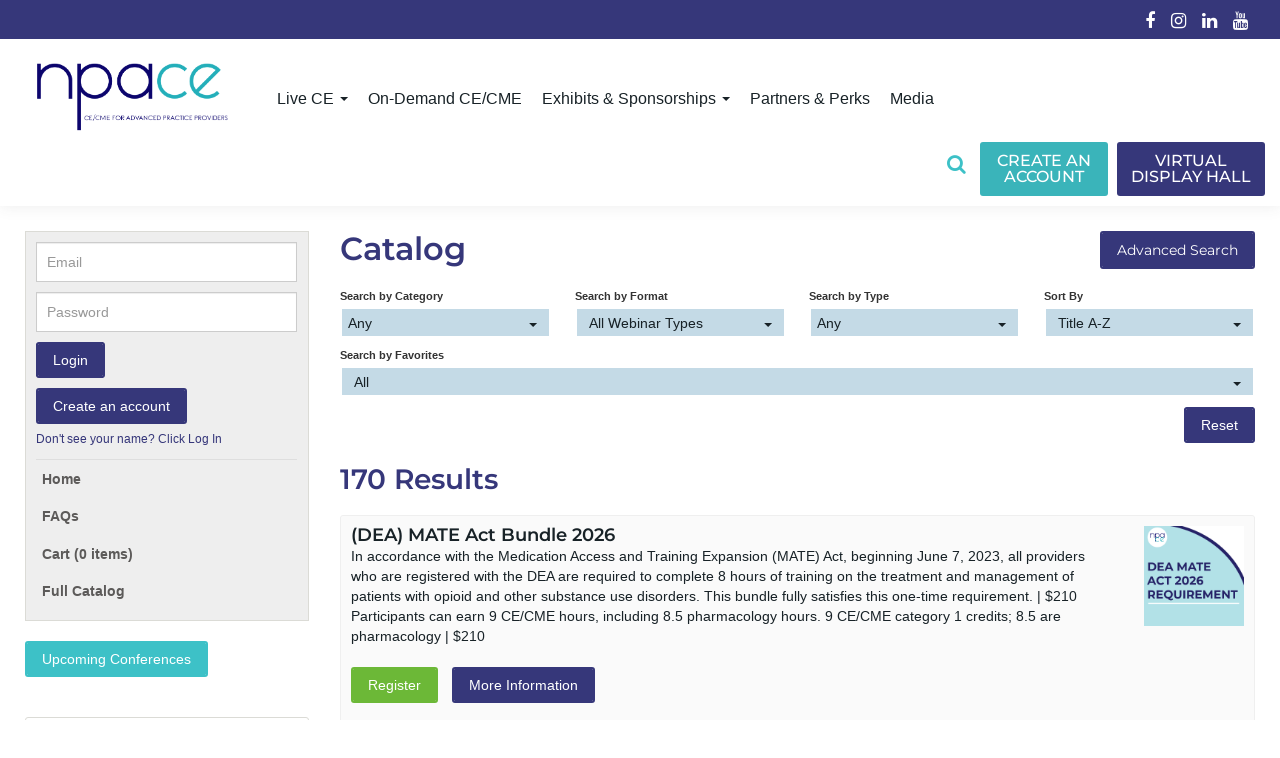

--- FILE ---
content_type: text/html; charset=UTF-8
request_url: https://learn.npace.org/catalog?widget_products_id=6650&page=3
body_size: 95460
content:
<!DOCTYPE html>
<html lang="en">
<head>
    <meta http-equiv="x-ua-compatible" content="IE=edge">
    <meta charset="utf-8">
    <title>
                    NPACE Learning Center:  Product Catalog :: Nurse Practitioner Associates for Continuing Education            </title>
    <meta name="elevate_server_hint" content="Elevate_production_web_ip-10-4-0-7">
    <meta name="viewport" content="width=device-width, initial-scale=1.0">
    <meta name="keywords" content="">
    <meta name="author" content="">
    <meta name="csrf-token" content="QDgaV8NZXHDiCMZm9N8NU8jdWc3MRY8ma41m7pmQ">
   	<meta name="user-id" content="0">
    <meta name="chatroll-sso" content="&uid=0&uname=&upic=&ismod=0&sig=1ca24874cced7997cba558f8c14a95db"> 
    
    <meta name="title" property="og:title" content="NPACE Learning Center:  Product Catalog :: Nurse Practitioner Associates for Continuing Education">
    <meta name="type" property="og:type" content="website">
    <meta name="description" property="og:description" content="">
    
   
    

    

    
    
    
    
    
    
    
    
    
    
    

    
            
        
        
    

            
        
    
    
    <link media="all" type="text/css" rel="stylesheet" href="https://learn.npace.org/builds/b264dc2a0b225e5816bb8e08f73afbc7.css">

    
        

	
    
    
    
        
    <script src="https://learn.npace.org/scripts/vendor/jquery/jquery.min.js"></script>
    <script src="https://learn.npace.org/scripts/vendor/jquery/jquery-migrate.min.js"></script>

    
    
    
    
    
    
    
    
    
    
    
    
    
    
    
    
    
    
    
    
    
    
    
    
	    
    
    
    
    
    
    
    
    
    
    
    
    
    
    
    

        
    
        
	
    
        	
        
                    <style type="text/css">
        			
		#catalog-filter, #dashboard_filter {
            display: none;
        }

        
    </style>
	
    <script type="text/javascript">
        var $buoop = {required:{i:12 ,e:-2,f:-5,o:-5,s:-5,c:-5},insecure:true,unsupported:false,reminder:24,reminderClosed:24, no_permanent_hide:true };
		function $buo_f(){ 
		 var e = document.createElement("script"); 
		 e.src = "//browser-update.org/update.min.js"; 
		 document.body.appendChild(e);
		};
		try {document.addEventListener("DOMContentLoaded", $buo_f,false)}
		catch(e){window.attachEvent("onload", $buo_f)}
    </script>

</head>

<body data-in-fav-icon="fa-star" data-not-in-fav-icon="fa-star-o">



	<!-- Facebook Pixel Code -->
	<script>
	!function(f,b,e,v,n,t,s)
	{if(f.fbq)return;n=f.fbq=function(){n.callMethod?
	n.callMethod.apply(n,arguments):n.queue.push(arguments)};
	if(!f._fbq)f._fbq=n;n.push=n;n.loaded=!0;n.version='2.0';
	n.queue=[];t=b.createElement(e);t.async=!0;
	t.src=v;s=b.getElementsByTagName(e)[0];
	s.parentNode.insertBefore(t,s)}(window, document,'script',
	'https://connect.facebook.net/en_US/fbevents.js');
	fbq('init', '2829108730752525');
	fbq('track', 'PageView');
	</script>
	<noscript><img height="1" width="1" style="display:none" src="https://www.facebook.com/tr?id=2829108730752525&ev=PageView&noscript=1"	/></noscript>
	<!-- End Facebook Pixel Code -->


	<section id="section_top">
		<div id="pre-header">
			<div class="container">
				<div class="pre-header-menu clearfloats">
					
	        <ul class="utility-links float-right">
	          <li><a title="Facebook" href="https://www.facebook.com/NPACEorg"><i class="fa fa-facebook" aria-hidden="true"></i></a></li>
						<li><a title="Instagram" href="https://www.instagram.com/npace_1980/"><i class="fa fa-instagram" aria-hidden="true"></i></a></li>
	          <li><a title="LinkedIn" href="https://www.linkedin.com/company/npace/"><i class="fa fa-linkedin" aria-hidden="true"></i></a></li>
	          <li><a title="YouTube" href="https://www.youtube.com/channel/UC-6wNu30q9RWez7-tke0uMw"><i class="fa fa-youtube" aria-hidden="true"></i></a></li>
	        </ul>
				</div>
			</div>
		</div>

		<div id="header" class=" adjust-background ">
		  <div class="container">

				<div id="logo">
					<div class="npace-home-logo">
						<a href="https://www.npace.org/"><img src="/accounts/npace/images/logo.png" /></a>
					</div>
				</div>

				<div class="navbar">
					<!-- Outer navbar container div is now in client/account layout file, so that they can choose the class/style for it -->
        <div class="navbar-inner">
            <div class="container">

                <button type="button" class="btn btn-navbar collapsed" data-toggle="collapse" data-target=".nav-collapse">
                    <span class="icon-bar"></span>
                    <span class="icon-bar"></span>
                    <span class="icon-bar"></span>
                </button>

                                    <ul class="nav client_nav">            <li class="dropdown "  id="menu_external_11479" >
                <a href="https://www.npace.org/live-conferences"
                     class="dropdown-toggle" data-toggle="dropdown"                      target="_blank" rel="nofollow noopener noreferrer" >
                    
                    Live CE
                                         <span class="caret"></span>                 </a>
                                    <ul class="dropdown-menu">            <li class=" "  id="menu_external_11518" >
                <a href="https://www.npace.org/live-conferences"
                                         target="_blank" rel="nofollow noopener noreferrer" >
                    
                    Upcoming Conferences
                                                        </a>
                            </li>
                    <li class=" "  id="menu_external_11519" >
                <a href="https://www.npace.org/ce-certificate-faq"
                                         target="_blank" rel="nofollow noopener noreferrer" >
                    
                    CE Certificate FAQ
                                                        </a>
                            </li>
        </ul>
                            </li>
                    <li class=" "  id="menu_external_11478" >
                <a href="/on-demand"
                                         target="_blank" rel="nofollow noopener noreferrer" >
                    
                    On-Demand CE/CME
                                                        </a>
                            </li>
                    <li class="dropdown "  id="menu_external_11480" >
                <a href="https://www.npace.org/exhibits"
                     class="dropdown-toggle" data-toggle="dropdown"                      target="_blank" rel="nofollow noopener noreferrer" >
                    
                    Exhibits & Sponsorships
                                         <span class="caret"></span>                 </a>
                                    <ul class="dropdown-menu">            <li class=" "  id="menu_external_11520" >
                <a href="https://www.npace.org/exhibits"
                                         target="_blank" rel="nofollow noopener noreferrer" >
                    
                    Exhibits
                                                        </a>
                            </li>
                    <li class=" "  id="menu_external_11522" >
                <a href="https://www.npace.org/advertising"
                                         target="_blank" rel="nofollow noopener noreferrer" >
                    
                    Advertising
                                                        </a>
                            </li>
                    <li class=" "  id="menu_external_11521" >
                <a href="https://www.npace.org/sponsorships"
                                         target="_blank" rel="nofollow noopener noreferrer" >
                    
                    Sponsorship
                                                        </a>
                            </li>
        </ul>
                            </li>
                    <li class=" "  id="menu_external_11482" >
                <a href="https://www.npace.org/partners-and-perks"
                                         target="_blank" rel="nofollow noopener noreferrer" >
                    
                    Partners & Perks
                                                        </a>
                            </li>
                    <li class=" "  id="menu_external_11527" >
                <a href="https://www.npace.org/npacemedia"
                                         target="_blank" rel="nofollow noopener noreferrer" >
                    
                    Media
                                                        </a>
                            </li>
        </ul>
    
<div class="join-btn-container">
    <div id="custom-search-button">
    <i class="fa fa-search" aria-hidden="true"></i>
  </div>
    <a href="https://learn.npace.org/register" type="button" class="btn btn-join">CREATE AN<br />ACCOUNT</a>
  <a href="/exhibit-hall" type="button" class="btn btn-exhibit-hall">VIRTUAL<br />DISPLAY HALL</a>
</div>
                
                <div class="nav-collapse collapse">
                    <ul class="nav nav-list">            <li class=" "  id="menu_home" >
                <a href="/"
                                        >
                    
                    Home
                                                        </a>
                            </li>
                    <li class=" "  id="menu_faqs" >
                <a href="/faqs"
                                        >
                    
                    FAQs
                                                        </a>
                            </li>
                    <li class=" "  id="menu_cart" >
                <a href="/cart"
                                        >
                    
                    Cart
                    (0 items)                                    </a>
                            </li>
                    <li class=" menu_current"  id="menu_catalog" >
                <a href="/catalog"
                                        >
                    
                    Full Catalog
                                                        </a>
                            </li>
        </ul>

                    <ul class="nav pull-right  nav-list ">
                                                        <li>
                               <form method="post" action="https://learn.npace.org/login" class="navbar-form " autocomplete="off">
        <input type="hidden" name="_token" value="QDgaV8NZXHDiCMZm9N8NU8jdWc3MRY8ma41m7pmQ" autocomplete="off">
        
                    <input class="span2" name="email" type="text" 
                placeholder="Email" value="">
                <input class="span2" name="password" type="password" placeholder="Password" value="">
        <button type="submit" class="btn">Login</button>

<a href="https://learn.npace.org/register" class="btn">Create an account</a>
</form>                            </li>
                                                </ul>
				</div>
			</div>
		</div>
					</div>

			</div>
		</div>

					<div id="custom-search-container" class="container">
				<div id="custom-search">
					<form method="GET" action="/search-full-site" id="entity-search-form" class="entitySearch form-row">
						<div class="input-col">
							<input class="entity-search-keyword" placeholder="Search" name="keywords" type="text" value="">
						</div>
						<div class="button-col">
							<button type="submit" class="btn btn-primary"><i class="fa fa-search"></i></button>
						</div>
					</form>
				</div>
			</div>
			</section>

	<div class="container page-content">
  	<div class="row-fluid">
    	<div id="outerWrap" class="span12">
    		<div class="row-fluid" id="printLogo">
          <img src="/accounts/npace/images/logo.jpg" />
    		</div>

        <div class="row-fluid" id="contentContainer">
          
					<div id='content' class=" span9 ">
                        	          
    <h1>Catalog 
    	            <span class="searchHide" data-search-type="catalog">
                <a class="btn btn-primary btn-small" href="javascript:void(0);">
                    Advanced Search
                </a>
            </span>
            </h1>

    <div class="row-fluid" id="product_catalog">

                    <form id="catalog-quick-filter" method="post" class="span12 filter-form quickSearch">
    <input type="hidden" name="page" value="1" id>

    <div class="row-fluid">
                    <div class=" quick-selectpicker-container  span3">
                <span class="help-block">Search by Category</span>
                <select class="bootstrap-multiselect default show-tick" name="categories[]" id="categories[]" title="All Categories" multiple="1" data-size="false"><option class="parent-item" value="6075">Cardiovascular</option><option class="parent-item" value="6105">Dermatology</option><option class="parent-item" value="6631">Diabetes</option><option class="parent-item" value="6101">Endocrinology</option><option class="parent-item" value="6243">Geriatrics</option><option class="parent-item" value="6245">GI</option><option class="parent-item" value="6679">Health/Wellness</option><option class="parent-item" value="6129">Infectious Disease</option><option class="parent-item" value="6131">Mental Health/Psych</option><option class="parent-item" value="6782">Men&#039;s Health</option><option class="parent-item" value="5924">Nephrology</option><option class="parent-item" value="8104">Neurology</option><option class="parent-item" value="5922">Orthopedics</option><option class="parent-item" value="6681">Pain Management</option><option class="parent-item" value="5923">Pediatrics</option><option class="parent-item" value="6618">Pharmacology</option><option class="parent-item" value="6617">Primary Care</option><option class="parent-item" value="6680">Professional Development</option><option class="parent-item" value="6796">Radiology</option><option class="parent-item" value="6244">Respiratory</option><option class="parent-item" value="6781">Rheumatology</option><option class="parent-item" value="6130">Women&#039;s Health</option><option class="parent-item" value="12858">Acute Care</option><option class="parent-item" value="12859">End of Life/Palliative Care</option><option class="parent-item" value="13152">State CE</option><option class="child-item-1" value="13153">Massachusetts</option><option class="parent-item" value="13911">Allergy/Immunology</option><option class="parent-item" value="13955">LGBTQ+</option><option class="parent-item" value="15321">Oncology</option></select>            </div>
                    <div class=" quick-selectpicker-container  span3">
                <span class="help-block">Search by Format</span>
                <select class="selectpicker default show-tick" name="webinar_type" id="webinar_type"><option value="0">All Webinar Types</option><option value="live">Live</option><option value="on-demand">On-Demand</option></select>            </div>
                    <div class=" quick-selectpicker-container  span3">
                <span class="help-block">Search by Type</span>
                <select class="bootstrap-multiselect default show-tick" name="product_type[]" id="product_type[]" multiple="1"><option value="1636">CE Courses</option><option value="1639">Webinars</option><option value="1862">On-Demand Webinars</option><option value="1640">Conferences</option><option value="1836">On-Demand Conferences</option><option value="1754">Podcast</option><option value="3800">State CE</option><option value="4650">CME Courses</option></select>            </div>
                    <div class=" quick-selectpicker-container  span3">
                <span class="help-block">Sort By</span>
                <select class="selectpicker default show-tick" name="sort_by" id="sort_by"><option value="new_to_old">New to Old</option><option value="old_to_new">Old to New</option><option value="title_ascending" selected="selected">Title A-Z</option><option value="title_descending">Title Z-A</option></select>
            </div>
            </div>


    
            <div class="row-fluid">
            
                            <div class=" quick-selectpicker-container  span12">
                    <span class="help-block">Search by Favorites</span>
                    <select class="selectpicker default show-tick" name="favorite_products" id="favorite_products"><option value="0" selected="selected">All</option><option value="1">Favorites Only</option></select>                </div>
            
            
                    </div>
    

    <div class="row-fluid">
        <div class="span12 text-right" >
            <button class="btn btn-warning reset" type="reset">Reset</button>
        </div>
    </div>
</form>        
        <form class="filter-form span12" method="POST" action="https://learn.npace.org/catalog" id="catalog-filter" accept-charset="UTF-8"><input type="hidden" name="_token" value="QDgaV8NZXHDiCMZm9N8NU8jdWc3MRY8ma41m7pmQ">

    <input type="hidden" name="page" value="1" id>

    <dl class="controls well well-small">

                    <dt>Search by Category</dt>
                        <dd class=" selectpicker-container ">
                <select class="bootstrap-multiselect default show-tick" name="categories[]" id="categories[]" title="All Categories" multiple="1" data-size="false"><option class="parent-item" value="6075">Cardiovascular</option><option class="parent-item" value="6105">Dermatology</option><option class="parent-item" value="6631">Diabetes</option><option class="parent-item" value="6101">Endocrinology</option><option class="parent-item" value="6243">Geriatrics</option><option class="parent-item" value="6245">GI</option><option class="parent-item" value="6679">Health/Wellness</option><option class="parent-item" value="6129">Infectious Disease</option><option class="parent-item" value="6131">Mental Health/Psych</option><option class="parent-item" value="6782">Men&#039;s Health</option><option class="parent-item" value="5924">Nephrology</option><option class="parent-item" value="8104">Neurology</option><option class="parent-item" value="5922">Orthopedics</option><option class="parent-item" value="6681">Pain Management</option><option class="parent-item" value="5923">Pediatrics</option><option class="parent-item" value="6618">Pharmacology</option><option class="parent-item" value="6617">Primary Care</option><option class="parent-item" value="6680">Professional Development</option><option class="parent-item" value="6796">Radiology</option><option class="parent-item" value="6244">Respiratory</option><option class="parent-item" value="6781">Rheumatology</option><option class="parent-item" value="6130">Women&#039;s Health</option><option class="parent-item" value="12858">Acute Care</option><option class="parent-item" value="12859">End of Life/Palliative Care</option><option class="parent-item" value="13152">State CE</option><option class="child-item-1" value="13153">Massachusetts</option><option class="parent-item" value="13911">Allergy/Immunology</option><option class="parent-item" value="13955">LGBTQ+</option><option class="parent-item" value="15321">Oncology</option></select>            </dd>
                    <dt>Search by Format</dt>
                        <dd class=" selectpicker-container ">
                <select class="selectpicker default show-tick" name="webinar_type" id="webinar_type"><option value="0">All Webinar Types</option><option value="live">Live</option><option value="on-demand">On-Demand</option></select>            </dd>
                    <dt>Search by Type</dt>
                        <dd class=" selectpicker-container ">
                <select class="bootstrap-multiselect default show-tick" name="product_type[]" id="product_type[]" multiple="1"><option value="1636">CE Courses</option><option value="1639">Webinars</option><option value="1862">On-Demand Webinars</option><option value="1640">Conferences</option><option value="1836">On-Demand Conferences</option><option value="1754">Podcast</option><option value="3800">State CE</option><option value="4650">CME Courses</option></select>            </dd>
                    <dt>Search by Speakers</dt>
                        <dd class=" selectpicker-container ">
                <select class="bootstrap-multiselect default show-tick" name="speakers[]" id="speakers[]" multiple="1" data-enable-filtering="true" data-enable-case-insensitive-filtering="true"><option value="48487">(John) Kevin Tucker</option><option value="37529">Aimalohi (Aima) Ahonkhai, MD, MPH</option><option value="85579">Aimee Hoch</option><option value="80102">Alexander Menard, DNP, AGACNP-BC</option><option value="23537">Alison O. Marshall, PhD, FNP-C, RN</option><option value="26179">Amelie Hollier, DNP, FNP-BC, FAANP</option><option value="30081">Amy Bruno</option><option value="46429">Amy LaCouture, APN</option><option value="33562">Amy Siple, APRN, FNP, GS-C</option><option value="91834">Andrew Braunstein</option><option value="26204">Angela Golden, DNP, FNP-C, FAANP</option><option value="73881">Angela Richard-Eaglin, DNP, MSN, FNP-BC, FAANP, CDE</option><option value="35750">Angelina Collins, MSN, ANP-B</option><option value="30058">Barbara P. Yawn, MD, MSc, MSPH, FAAFP</option><option value="85585">Beth Sandy</option><option value="84644">Beth Sandy</option><option value="35037">Betsy Graham-Moeller, MSN, APRN-CNP, MBA</option><option value="50057">Betty Vicknair, MSN, APNP, PNP</option><option value="42387">Brett King, MD, PhD</option><option value="23200">Brett Snodgrass, FNP-C, CPE, FACPP, FAANP</option><option value="42386">Brooks Cash, MD</option><option value="50060">Carla Nye DNP, ARNP, CPNP, CNE, CHSE</option><option value="34982">Carole Eldridge, DNP, RN, CNE, NEA-BC</option><option value="36261">Carolyn Telford, MPAS, PA-C</option><option value="34525">Cedric &quot;Jamie&quot; Rutland, MD</option><option value="44000">Charitta Ernewein,  PhD, DNP, APRN, FNP-C, SANE-A</option><option value="30874">Charles P. Vega, MD, FAAFP</option><option value="59417">Christina Hanson, FNP-C</option><option value="23919">Christine Kessler, MN, ANP, CNS, BC-ADM, CDTC, FAANP</option><option value="50066">Christine Pintz PhD, WHNP-BC, FNP-BC, FAANP, Professor</option><option value="46407">Cindy Parsons, DNP, ARNP, FAANP, BC</option><option value="33566">Clark Cassone, MSN, FNP-BC, ACHPN</option><option value="93059">Connie Rose</option><option value="46664">Craig S. Iannotti, MSN, APRN, PMHNP-BC</option><option value="50062">Dana Burns DNP, FNP-BC</option><option value="73188">David A. Wohl, MD</option><option value="36324">David Staskin, MD</option><option value="34011">Davida F. Kruger, MSN, APNBC, BCADM</option><option value="80097">Dawn Carpenter</option><option value="73653">Debbie Granick, DNP, PMHNP, LCSW, MPH</option><option value="35176">Debbie Hinnen, APN, BC-ADM, CDE, FAAN, FAADE</option><option value="74436">Deborah Adell, PhD, ARNP</option><option value="55345">Dennis A. Wichern</option><option value="31282">Dinora Chinchilla, MD, MBA</option><option value="26213">Dr. Christopher Hemmer</option><option value="87975">Dr. Heather Jackson</option><option value="40174">Dr. John Distler, DPA, MBA, MS, FNP-C, FAANP</option><option value="85791">Dr. Kamila Barnes</option><option value="65860">Eden Miller, DO, Diplomate ABOM</option><option value="46431">Edward Phillips, MD</option><option value="80116">Efrat LaMandre, PhD, FNP-C</option><option value="26173">Eileen T. O&#039;Grady, PhD, RN, NP-BC</option><option value="48486">Eric Wombwell, PharmD, BCIDP</option><option value="46691">Evan Horton, PharmD, BCPPS</option><option value="29702">Gary Graf, MSN, ARNP-C</option><option value="35175">Geraldine Francisco, NP-C, CDE</option><option value="43989">Gregory Sayuk, MD</option><option value="50049">Jaclyn Conelius, PhD, FNP-BC, CHSE, FHRS, FNAP, FAA</option><option value="23865">Jacqueline L. Olin, M.S., Pharm.D., BCPS, CDE, FASHP, FCCP</option><option value="27886">James M. Greenblatt, M.D.</option><option value="59454">Jane K. Dickinson, RN, PhD, CDCES</option><option value="50056">Janet Tillman, DNP, MSN, RN, FNP-BC,</option><option value="60142">Janis Freeman, FNP-C , DipACLM- Yoga</option><option value="46713">Jason Cross, PharmD, BCPS, BCACP</option><option value="50904">Javier Morales</option><option value="42385">Javier Perez-Fernandez, MD, FCCM, FCCP</option><option value="30086">Jay Gupta, RPh, MSc, MTM Consultant, C-IAYT</option><option value="73187">Jeffrey Kwong, DNP, MPH, AGPCNP-BC, FAANP, FAAN</option><option value="91833">Jeffrey Waxman</option><option value="40175">Jemecia Braxton</option><option value="26180">Jennifer Carlquist, PA-C</option><option value="21684">Jessica L. Peck, DNP, APRN, CPNP-PC, CNE, CNL, FAANP</option><option value="80099">Johnny Isenberger</option><option value="37634">Jorge Vazquez, MD</option><option value="26176">Josh Hamilton, DNP, RN-BC, FNP-C, PMHNP-BC, CTMH, CNE, FAANP</option><option value="80120">Joshua Merson, DMSc, MS-HPEd, PA-C, CHSE, CAQ-EM, NHDP-BC</option><option value="80159">Justin Dubin, MD</option><option value="26178">Karen Myrick</option><option value="23207">Kathleen E. Haycraft, DNP, FNP/PNP-BC, DCNP, FAANP</option><option value="50061">Kathleen Sparbel PhD, APRN, FNP-BC</option><option value="44001">Kathy Baldridge, DNP, APRN, FNP-BC, FAANP, FAIPM</option><option value="40124">Kathy Distler</option><option value="85620">Kelley D. Mayden</option><option value="23214">Kelli Garber, MSN, APRN, PPCNP-BC</option><option value="48520">Kelly Reed, PhD</option><option value="21976">Kim Zuber, PA-C</option><option value="93063">Kimberly Broughton-Miller</option><option value="40143">Kimberly Hart</option><option value="47856">Krishna Kothary, MSN, MPH, FNP-C, AAHIVS</option><option value="27369">Kristen Brogan, RD, LDN, ACE-PT</option><option value="50082">Kristen Brown, DNP, CRNP, CPNP-AC, CHSE-A, FAAN</option><option value="93066">Kristin Himes</option><option value="50058">Kristine K. Browning, PhD, APRN-CNP, FAANP</option><option value="50063">Kristine K. Browning, PhD, APRN-CNP, FAANP</option><option value="55320">Kristine Scordo PhD, RN, ACNP-BC, FAANP</option><option value="30315">Laura Frank, PhD, MPH, RDN, CD</option><option value="59621">Laura Peters, DNP, FNP-C</option><option value="85630">Lauren Cook</option><option value="64977">Lauren Richards-Donegan, PhD</option><option value="50059">Leah Burt, PhD, APRN, ANP-BC</option><option value="23952">Lee D. Jacobs, MD</option><option value="34002">Leigh Ann Pansch, MSN, APRN, FNP-BC</option><option value="84648">Leigha Senter-Jamieson</option><option value="85655">Leigha Senter-Jamieson</option><option value="50050">Leonie DeClerk, DNP, PhD, APRN</option><option value="23995">Leslie L. Davis, PhD, RN, ANP-BC, FAANP, FACC, FAHA, FPCNA</option><option value="91732">Linda Suplicki</option><option value="49464">Linda Trinh, DNP, MPH, FNP-C, PMHNP-BC</option><option value="80123">Lindy Adams</option><option value="85656">Lisa Kottschade</option><option value="55327">Lisa Mathis</option><option value="85747">Lori Ranallo</option><option value="64976">Louis Chow, PhD</option><option value="36999">Lucia M. Novak, MSN, ANP-BC, BC-ADM</option><option value="26185">Lynn Rapsilber, DNP, APRN, ANP-BC, FAANP</option><option value="91713">Maddie Smith</option><option value="81171">Marcy Ainslie, EdD, APRN, FNP-BC</option><option value="29749">Marianne Woody MSN, APRN-BC, DCNP, CANS</option><option value="49315">Marla Dallal, PharmD, RPH</option><option value="81170">Mary Beth-Bigley, DrPH, ,RN, APRN, FAAN</option><option value="85749">Mary Jane Berry</option><option value="50065">Matt Rietschel, EdD</option><option value="38177">Matthew Budoff, MD</option><option value="36325">Matthew J. Levine, MD, FACE</option><option value="48521">Max Hyams, PharmD</option><option value="44006">​Megan Coleman, DNP, MSN,BSN, BS, AANP, HIVMA</option><option value="50921">Meghan Coleman, DNP, MSN,BSN, BS, AANP, HIVMA</option><option value="49316">Melissa Magwire</option><option value="26214">Michael E. Zychowicz, DNP, ANP, ONP, FAAN, FAANP</option><option value="64980">Michelle Wade, MSN/Ed, APRN, AGNP-C, ACNPC-AG, FAANP</option><option value="38939">Midge T. Bowers, DNP, FNP-BC, AACC, FAANP, FAAN</option><option value="80160">Milagros R. Elia, M.A, APRN, ANP-BC</option><option value="50924">Molly Cahill MSN, APRN, BC, NP-C, CNN, FNKF</option><option value="47860">Nancy Berman, MSN, ANP-BC, NCMP, FAANP</option><option value="24122">Nancy Nadolski, MSN, M.Ed, FNP-C</option><option value="73878">Nanette Lavoie-Vaughan, DNP, ANP-C, CDP</option><option value="30863">Neil Skolnik, M.D.</option><option value="30927">Nicole Bort, AGNP-C, DCNP</option><option value="38179">​Norman E. Lepor, MD FACC</option><option value="50054">Pamela Biernacki, DNP, APRN, FNP&ndash;C,</option><option value="47854">Pamela Kushner, MD, FAAFP</option><option value="93067">Patricia Delgado</option><option value="29698">Patricia J. Sulak, MD</option><option value="26171">Peter Buch, MD, FACG, AGAF, FACP</option><option value="48467">Phyllis Everett, MSN, RN, AOCN, AGN-BC, NP-C</option><option value="26172">R. Mimi Secor, DNP, FNP-BC, FAANP, FAAN</option><option value="85818">Rachael Phelps, MD</option><option value="62662">Rachel N. Caskey, MD, MAPP, FACP, FAAP</option><option value="91480">Rachel Romero</option><option value="49463">Raphael J. Landovitz, MD, MSc</option><option value="49460">Ravi Jhaveri, MD, FIDSA, FPIDS, FAAP</option><option value="91719">Ray Georgeson</option><option value="85752">Raymond Couric Wadlow</option><option value="85793">Rhone D&rsquo;Errico, DNP, MBA, APRN, PMHNP-BC, FNP-BC, ENP-C, CNE, ACUE</option><option value="50055">Robin Arends, DNP, CNP, FNP-BC, PMHNP-BC, CNE, FAANP</option><option value="85762">Rose DiMarco</option><option value="91712">Rose Grady</option><option value="50920">Ruth Carrico, PhD, DNP, APRN, CIC, FSHEA, FNAP, FAAN</option><option value="26175">Ruth Carrico, PhD, DNP, FNP-C, CIC, FSHEA, FNAP</option><option value="49317">Ryan Kennedy, DNP, NP-C</option><option value="30316">Sachin Hajarnis, Ph.D.</option><option value="44008">​Sagari Bette, MD</option><option value="28483">Sally K. Miller, PhD, APRN, FAANP, PMHNP-BC, FNP-BC, AGACNP-BC, AGPCNP-BC</option><option value="80098">Sean P. Dent, DNP, ACNP-BC, CCRN</option><option value="43991">Seth J. Baum, MD, FACC, FACPM, FAHA, FNLA, FASPC</option><option value="50048">Shannon Idzik, DNP, ANP, Shannon Idzik, DNP, ANP-BC, FAANP, FAAN</option><option value="23215">Sheila Gahan, DNS, FNP-C</option><option value="33507">Sheldon D. Fields, PhD, RN, CRNP, FNP-BC, AACRN, FAANP, FNAP, FAAN</option><option value="26383">Sohera N. Syeda, MD</option><option value="46639">Sohera Syeda, MD</option><option value="37526">Stella A. Safo, MD, MPH​</option><option value="33564">Stephen A. Ferrera, DNP, FNP, FAANP, FAAN</option><option value="34018">Stephen Brunton, MD, FAAFP</option><option value="37631">Stewart Tepper</option><option value="22897">Susan Bowlin, MSN, APRN, FNP-BC, ACNP-BC, CBN</option><option value="26203">Susan Feeney, DNP, FNP-BC</option><option value="36994">Susan Hutchinson, MD</option><option value="50064">Susan J. Corbridge, PhD, ACNP, FAANP, FCCP, FAAN</option><option value="80124">Susan Marks, MSN, FNP-C, PHN</option><option value="33565">Susan Mayne, DNP, FNP-C, DCNP</option><option value="34016">Susan Scanland, MSN, CRNP, GNP-BC, CDP</option><option value="80331">Tami Recesso, PT, DPT</option><option value="55325">Terri Schmitt</option><option value="46427">Terry Gupta, MSW, RMT, C-IAYT, YACEP, E-RYT500</option><option value="49309">Theresa Mallick-Searle, MS, RN-BC, ANP-BC</option><option value="35736">Tracy Burch, RDN, CDN, CNSC, CCTD</option><option value="33508">Vanessa Pomarico, Ed.D, APRN, FNP-BC, FAANP</option><option value="44811">Veronica Richardson, MSN, CRNP, ANP-BC, DCNP</option><option value="34003">Victoria (Tori) Garcia-Albea, MSN, CPNP, CDNP</option><option value="46405">Victoria Lazareth, MA, MSN, NP-C, DCNP</option><option value="50911">Virginia Valentine APRN, BCADM, CDCES, FADCES</option><option value="24078">Wendy L. Wright, DNP, ANP-BC, FNP-BC, FAANP, FAAN, FNAP</option><option value="85753">Wendy Vogel</option><option value="50067">​Yunting Fu, M.L.S.</option></select>            </dd>
                    <dt>Credits Offered</dt>
                        <dd class=" selectpicker-container ">
                <select class="selectpicker default show-tick" name="offers_credits" id="offers_credits"><option value>Any</option><option value="1">Yes</option><option value="0">No</option></select>            </dd>
                    <dt>Search in Packages</dt>
                        <dd class=" selectpicker-container ">
                <select class="selectpicker default" name="packages[]" id="packages[]" multiple="1"><option value="232263">(DEA) MATE Act Bundle 2026</option><option value="232272">Acute Care Bundle 2026</option><option value="224023">Cape Cod 2025 Pharmacology &amp; Primary Care Conference (Recorded)</option><option value="217016">Chicago 2025 Pharmacology Conference (Recorded)</option><option value="224715">Grand Pharmacology Bundle 2026</option><option value="232273">Labfest Bundle 2026</option><option value="216979">Las Vegas 2025 Pharmacology Conference (Recorded)</option><option value="237296">Mega Bundle 2026</option><option value="232251">Mental Health, Advanced Pharmacotherapeutics, &amp; Precision Medicine Bundle 2026</option><option value="232244">Mental Health Bundle 2026</option><option value="121555">NONPF: New Faculty Development Program</option><option value="232250">Onco-vision bundle 2026</option><option value="232254">Orthopedics Bundle 2026</option><option value="233797">Phoenix 2025 Acute Care Conference (Recorded)</option><option value="233796">Phoenix 2025 Pharmacology Update Conference (Recorded)</option><option value="233795">Phoenix 2025 Primary Care Conference (Recorded)</option><option value="227713">Primary Care &quot;Lab Fest&quot; Virtual Conference (Recorded)</option><option value="215518">Primary Care &quot;Onco-Vision&quot; Virtual Conference (Recorded)</option><option value="232245">Primary Care Bundle 2026</option><option value="232258">Women&#039;s  Health Bundle 2026</option></select>            </dd>
                    <dt>Search by Date Range</dt>
                            <span>Products are filtered by different dates, depending on the combination of live and on-demand components that they contain, and on whether any live components are over or not.</span>
                        <dd class="">
                <div class="span6 ml-0">
    <div id="datetimepicker1" class="input-prepend input-append date datepicker default" disabled>
        <span class="add-on">Start</span>
        <input class="input-medium" type="text" name="date_start" data-format="yyyy-MM-dd" id>
        <span class="add-on">
            <i data-time-icon="icon-time" data-date-icon="icon-calendar"></i>
        </span>
    </div>
</div>
<div class="span6">
    <div id="datetimepicker2" class="input-prepend input-append date datepicker default">
        <span class="add-on">End</span>
        <input class="input-medium" type="text" name="date_end" data-format="yyyy-MM-dd" id>
        <span class="add-on">
            <i data-time-icon="icon-time" data-date-icon="icon-calendar"></i>
        </span>
    </div>
</div>            </dd>
                    <dt>Search by Favorites</dt>
                        <dd class=" selectpicker-container ">
                <select class="selectpicker default show-tick" name="favorite_products" id="favorite_products"><option value="0" selected="selected">All</option><option value="1">Favorites Only</option></select>            </dd>
                    <dt>Search by Keyword</dt>
                        <dd class="">
                <div class="input-append">
    <input class="input-large" type="text" placeholder="Search by Keyword" name="keywords" />
    <a class="add-on btn btn-danger clear-keywords"><i class="fa fa-remove"></i></a>
</div>            </dd>
                    <dt>Sort By</dt>
                        <dd class=" selectpicker-container ">
                <select class="selectpicker default show-tick" name="sort_by" id="sort_by"><option value="new_to_old">New to Old</option><option value="old_to_new">Old to New</option><option value="title_ascending" selected="selected">Title A-Z</option><option value="title_descending">Title Z-A</option></select>
            </dd>
        
        <dt></dt>
        <dd class="selectpicker-container text-right">
            <button class="btn btn-warning reset" type="reset">Reset</button>
        </dd>

    </dl>
</form>
        <div id="catalog-list" class=" span12 ">
            <h2>170 Results</h2>
<ul id="product-list" class="unstyled">
    
        
        
                        <li class="dash-product" >
                <div class="dash-product-basic row-fluid">
	        
        <div class="span2 productImage">
            <a href="/products/dea-mate-act-bundle-2026" >
                <img src="https://learn.npace.org/files/a028c490-f259-4687-895e-5708c30dfcf4"/>
            </a>
        </div>
	    

    
    <div data-id="232263" class="product-favorites">
                <a href="/products/dea-mate-act-bundle-2026"  class="productTitle">
            <h1>(DEA) MATE Act Bundle 2026</h1>
        </a>
    </div>
    
        
    
                	
    	                    
    
    
    

        
    
    
            
        
    
    

        
    

            
        <div class="summaryCollapse">
                            <p>In accordance with the Medication Access and Training Expansion (MATE) Act, beginning June 7, 2023, all providers who are registered with the DEA are required to complete 8 hours of training on the treatment and management of patients with opioid and other substance use disorders. This bundle fully satisfies this one-time requirement.
 | $210
Participants can earn 9 CE/CME hours, including 8.5 pharmacology hours.
 
9 CE/CME category 1 credits; 8.5 are pharmacology | $210</p>
                                </div>
    

    

            
        <div  class="prodButtonShow"  id="prodButton_232263">
            <ul class="unstyled inline">
                    <li class="">
                                    <a class="btn  popover-sign register-product btn-success"                     		 data-product-id="232263"                                             		 href="javascript:void(0);"                                             		 data-placement="top"                                             		 data-html="true"                                             		 data-page="1"                                                  data-popover-show="product_232263_price-popover-div" >Register</a>
                                            <div id="product_232263_price-popover-div" class="hide">
                            <ul class='unstyled'>
                                                                                                                                                    <li> User - $210</li>
                                                                                                                                                                        </ul>
                            <div class="hidden-desktop top-pad5">
                                <p><a class="btn btn-success btn-mini register-product"   data-product-id="232263"    href="javascript:void(0);"    data-placement="top"    data-html="true"    data-page="1"  >Continue</a></p>
                            </div>
                        </div>
                                                </li>
                            <li class=""><a href="/products/dea-mate-act-bundle-2026" class="btn btn-primary " >More Information</a></li>
                    </ul>
        </div>
    

    
    <div class="clearfix"></div>
</div>
            </li>
        
                        <li class="dash-product" >
                <div class="dash-product-basic row-fluid">
	    

    
    <div data-id="198958" class="product-favorites">
                <a href="/products/abdominal-trauma-what-acute-care-clinicians-need-to-know"  class="productTitle">
            <h1>Abdominal trauma: What acute care clinicians need to know</h1>
        </a>
    </div>
    
        
    
                	
    	<span><a class="contains-assets credits-details" href="javascript:void(0);" title="Available Credits:"
        	data-placement="top" data-html="true" data-content="<ul><li>Certificate: 1.00 credits available</li></ul>">Includes Credits</a></span>
                        
    
    
    

        
    
    
            
        
    
    

        
    

            
        <div class="summaryCollapse">
                            <p>During this presentation learners will be engaged by this dynamic speaker on Abdominal trauma. Discussion will include the causes and how to evaluate and how to treat. Abdominal assessment and evaluation will be reviewed in detail.

1.0 CE/CME category 1 (0 Pharmacology) |  $27.50</p>
                                </div>
    

    

            
        <div  class="prodButtonShow"  id="prodButton_198958">
            <ul class="unstyled inline">
                    <li class="">
                                    <a class="btn  popover-sign register-product btn-success"                     		 data-product-id="198958"                                             		 href="javascript:void(0);"                                             		 data-placement="top"                                             		 data-html="true"                                             		 data-page="1"                                                  data-popover-show="product_198958_price-popover-div" >Register</a>
                                            <div id="product_198958_price-popover-div" class="hide">
                            <ul class='unstyled'>
                                                                                                                                                    <li> User - $27.50</li>
                                                                                                                                                                        </ul>
                            <div class="hidden-desktop top-pad5">
                                <p><a class="btn btn-success btn-mini register-product"   data-product-id="198958"    href="javascript:void(0);"    data-placement="top"    data-html="true"    data-page="1"  >Continue</a></p>
                            </div>
                        </div>
                                                </li>
                            <li class=""><a href="/products/abdominal-trauma-what-acute-care-clinicians-need-to-know" class="btn btn-primary " >More Information</a></li>
                    </ul>
        </div>
    

    
    <div class="clearfix"></div>
</div>
            </li>
        
                        <li class="dash-product" >
                <div class="dash-product-basic row-fluid">
	    

    
    <div data-id="224025" class="product-favorites">
                <a href="/products/a-clinical-approach-to-anticoagulants-for-venous-thromboembolism-and-atrial-fibrillation"  class="productTitle">
            <h1>A Clinical Approach to Anticoagulants for Venous Thromboembolism and Atrial Fibrillation</h1>
        </a>
    </div>
    
        
    
                	
    	<span><a class="contains-assets credits-details" href="javascript:void(0);" title="Available Credits:"
        	data-placement="top" data-html="true" data-content="<ul><li>Certificate: 1.50 credits available</li></ul>">Includes Credits</a></span>
                        
    
    
    

        
    
    
            
        
    
    

        
    

            
        <div class="summaryCollapse">
                            <p>This fun and enlightening presentation for primary care providers will evaluate safe and effective prescribing by considering more than just medication costs. Cost-effective prescribing also means avoiding drug-drug and drug-disease interactions so that patients get the most out of the medications they take. 

| 1.5 CE/CME category 1 credits (1.50 Pharmacology) |  $40</p>
                                </div>
    

    

            
        <div  class="prodButtonShow"  id="prodButton_224025">
            <ul class="unstyled inline">
                    <li class="">
                                    <a class="btn  popover-sign register-product btn-success"                     		 data-product-id="224025"                                             		 href="javascript:void(0);"                                             		 data-placement="top"                                             		 data-html="true"                                             		 data-page="1"                                                  data-popover-show="product_224025_price-popover-div" >Register</a>
                                            <div id="product_224025_price-popover-div" class="hide">
                            <ul class='unstyled'>
                                                                                                                                                    <li> User - $40</li>
                                                                                                                                                                        </ul>
                            <div class="hidden-desktop top-pad5">
                                <p><a class="btn btn-success btn-mini register-product"   data-product-id="224025"    href="javascript:void(0);"    data-placement="top"    data-html="true"    data-page="1"  >Continue</a></p>
                            </div>
                        </div>
                                                </li>
                            <li class=""><a href="/products/a-clinical-approach-to-anticoagulants-for-venous-thromboembolism-and-atrial-fibrillation" class="btn btn-primary " >More Information</a></li>
                    </ul>
        </div>
    

    
    <div class="clearfix"></div>
</div>
            </li>
        
                        <li class="dash-product" >
                <div class="dash-product-basic row-fluid">
	    

    
    <div data-id="198954" class="product-favorites">
                <a href="/products/acute-abdominal-surgical-emergencies-presentation-diagnosis-and-action"  class="productTitle">
            <h1>Acute abdominal surgical emergencies: Presentation, diagnosis, and action</h1>
        </a>
    </div>
    
        
    
                	
    	<span><a class="contains-assets credits-details" href="javascript:void(0);" title="Available Credits:"
        	data-placement="top" data-html="true" data-content="<ul><li>Certificate: 1.00 credits available</li></ul>">Includes Credits</a></span>
                        
    
    
    

        
    
    
            
        
    
    

        
    

            
        <div class="summaryCollapse">
                            <p>This talk will discuss the recognition, diagnosis and management of various abdominal emergencies.

1.0 CE/CME category 1 (0 Pharmacology) |  $27.50</p>
                                </div>
    

    

            
        <div  class="prodButtonShow"  id="prodButton_198954">
            <ul class="unstyled inline">
                    <li class="">
                                    <a class="btn  popover-sign register-product btn-success"                     		 data-product-id="198954"                                             		 href="javascript:void(0);"                                             		 data-placement="top"                                             		 data-html="true"                                             		 data-page="1"                                                  data-popover-show="product_198954_price-popover-div" >Register</a>
                                            <div id="product_198954_price-popover-div" class="hide">
                            <ul class='unstyled'>
                                                                                                                                                    <li> User - $27.50</li>
                                                                                                                                                                        </ul>
                            <div class="hidden-desktop top-pad5">
                                <p><a class="btn btn-success btn-mini register-product"   data-product-id="198954"    href="javascript:void(0);"    data-placement="top"    data-html="true"    data-page="1"  >Continue</a></p>
                            </div>
                        </div>
                                                </li>
                            <li class=""><a href="/products/acute-abdominal-surgical-emergencies-presentation-diagnosis-and-action" class="btn btn-primary " >More Information</a></li>
                    </ul>
        </div>
    

    
    <div class="clearfix"></div>
</div>
            </li>
        
                        <li class="dash-product" >
                <div class="dash-product-basic row-fluid">
	        
        <div class="span2 productImage">
            <a href="/products/acute-care-bundle-2026" >
                <img src="https://learn.npace.org/files/a028c41d-3748-4daf-8996-9a77b5585c47"/>
            </a>
        </div>
	    

    
    <div data-id="232272" class="product-favorites">
                <a href="/products/acute-care-bundle-2026"  class="productTitle">
            <h1>Acute Care Bundle 2026</h1>
        </a>
    </div>
    
        
    
                	
    	                    
    
    
    

        
    
    
            
        
    
    

        
    

            
        <div class="summaryCollapse">
                            <p>This dynamic bundle  focuses on equipping acute care APPs with the skills and confidence to effectively manage acute patient care. Through case studies, simulations, and guided discussions, participants will learn to quickly recognize early signs of patient deterioration, initiate appropriate interventions, and collaborate with interdisciplinary teams under high-pressure conditions. The sessions cover rapid assessment techniques, communication strategies during emergencies, and documentation best practices to ensure continuity of care. The advanced care provider will leave with enhanced critical thinking abilities and practical tools to improve patient outcomes in acute care situations.

This bundle has 8 packed sessions that is a must for any acute care provider. 
 | $160

 Participants can earn 7.50 CE/CME hours, including 5 pharmacology hours.
 
7.50 CE/CME category 1 credits; 5 are pharmacology | $160</p>
                                </div>
    

    

            
        <div  class="prodButtonShow"  id="prodButton_232272">
            <ul class="unstyled inline">
                    <li class="">
                                    <a class="btn  popover-sign register-product btn-success"                     		 data-product-id="232272"                                             		 href="javascript:void(0);"                                             		 data-placement="top"                                             		 data-html="true"                                             		 data-page="1"                                                  data-popover-show="product_232272_price-popover-div" >Register</a>
                                            <div id="product_232272_price-popover-div" class="hide">
                            <ul class='unstyled'>
                                                                                                                                                    <li> User - $160</li>
                                                                                                                                                                        </ul>
                            <div class="hidden-desktop top-pad5">
                                <p><a class="btn btn-success btn-mini register-product"   data-product-id="232272"    href="javascript:void(0);"    data-placement="top"    data-html="true"    data-page="1"  >Continue</a></p>
                            </div>
                        </div>
                                                </li>
                            <li class=""><a href="/products/acute-care-bundle-2026" class="btn btn-primary " >More Information</a></li>
                    </ul>
        </div>
    

    
    <div class="clearfix"></div>
</div>
            </li>
        
                        <li class="dash-product" >
                <div class="dash-product-basic row-fluid">
	    

    
    <div data-id="224028" class="product-favorites">
                <a href="/products/addressing-mens-health-issues-talking-hypogonadism-and-testosterone-replacement-therapy"  class="productTitle">
            <h1>Addressing Men’s Health Issues: Talking Hypogonadism and Testosterone Replacement Therapy</h1>
        </a>
    </div>
    
        
    
                	
    	<span><a class="contains-assets credits-details" href="javascript:void(0);" title="Available Credits:"
        	data-placement="top" data-html="true" data-content="<ul><li>Certificate: 1.00 credits available</li></ul>">Includes Credits</a></span>
                        
    
    
    

        
    
    
            
        
    
    

        
    

            
        <div class="summaryCollapse">
                            <p>This session discusses the diagnosis and treatment of hypogonadism and testosterone replacement. What we can and cannot give and what the latest data tells us. 


| 1.0 CE/CME category 1 credits (1.00 Pharmacology) |  $30</p>
                                </div>
    

    

            
        <div  class="prodButtonShow"  id="prodButton_224028">
            <ul class="unstyled inline">
                    <li class="">
                                    <a class="btn  popover-sign register-product btn-success"                     		 data-product-id="224028"                                             		 href="javascript:void(0);"                                             		 data-placement="top"                                             		 data-html="true"                                             		 data-page="1"                                                  data-popover-show="product_224028_price-popover-div" >Register</a>
                                            <div id="product_224028_price-popover-div" class="hide">
                            <ul class='unstyled'>
                                                                                                                                                    <li> User - $30</li>
                                                                                                                                                                        </ul>
                            <div class="hidden-desktop top-pad5">
                                <p><a class="btn btn-success btn-mini register-product"   data-product-id="224028"    href="javascript:void(0);"    data-placement="top"    data-html="true"    data-page="1"  >Continue</a></p>
                            </div>
                        </div>
                                                </li>
                            <li class=""><a href="/products/addressing-mens-health-issues-talking-hypogonadism-and-testosterone-replacement-therapy" class="btn btn-primary " >More Information</a></li>
                    </ul>
        </div>
    

    
    <div class="clearfix"></div>
</div>
            </li>
        
                        <li class="dash-product" >
                <div class="dash-product-basic row-fluid">
	    

    
    <div data-id="199140" class="product-favorites">
                <a href="/products/addressing-mens-health-issues-talking-erectile-dysfunction-and-testosterone-replacement-therapy"  class="productTitle">
            <h1>Addressing Men’s Health Issues – Talking Erectile Dysfunction and Testosterone Replacement Therapy</h1>
        </a>
    </div>
    
        
    
                	
    	<span><a class="contains-assets credits-details" href="javascript:void(0);" title="Available Credits:"
        	data-placement="top" data-html="true" data-content="<ul><li>Certificate: 1.00 credits available</li></ul>">Includes Credits</a></span>
                        
    
    
    

        
    
    
            
        
    
    

        
    

            
        <div class="summaryCollapse">
                            <p>In this session we will be highlighting the evaluation, treatment options and management of erectile dysfunction and hypogonadism – two of the most common men’s health issues.

|1.0 CE/CME category 1 (0.75 Pharmacology) |  $30</p>
                                </div>
    

    

            
        <div  class="prodButtonShow"  id="prodButton_199140">
            <ul class="unstyled inline">
                    <li class="">
                                    <a class="btn  popover-sign register-product btn-success"                     		 data-product-id="199140"                                             		 href="javascript:void(0);"                                             		 data-placement="top"                                             		 data-html="true"                                             		 data-page="1"                                                  data-popover-show="product_199140_price-popover-div" >Register</a>
                                            <div id="product_199140_price-popover-div" class="hide">
                            <ul class='unstyled'>
                                                                                                                                                    <li> User - $30</li>
                                                                                                                                                                        </ul>
                            <div class="hidden-desktop top-pad5">
                                <p><a class="btn btn-success btn-mini register-product"   data-product-id="199140"    href="javascript:void(0);"    data-placement="top"    data-html="true"    data-page="1"  >Continue</a></p>
                            </div>
                        </div>
                                                </li>
                            <li class=""><a href="/products/addressing-mens-health-issues-talking-erectile-dysfunction-and-testosterone-replacement-therapy" class="btn btn-primary " >More Information</a></li>
                    </ul>
        </div>
    

    
    <div class="clearfix"></div>
</div>
            </li>
        
                        <li class="dash-product" >
                <div class="dash-product-basic row-fluid">
	    

    
    <div data-id="198943" class="product-favorites">
                <a href="/products/advanced-airway-management-for-the-critically-ill-and-injured"  class="productTitle">
            <h1>Advanced Airway Management for the Critically ill and Injured</h1>
        </a>
    </div>
    
        
    
                	
    	<span><a class="contains-assets credits-details" href="javascript:void(0);" title="Available Credits:"
        	data-placement="top" data-html="true" data-content="<ul><li>Certificate: 1.00 credits available</li></ul>">Includes Credits</a></span>
                        
    
    
    

        
    
    
            
        
    
    

        
    

            
        <div class="summaryCollapse">
                            <p>This interactive case-based discussion reviews the role of the Acute Care NP in recognizing and managing difficult airways of critically ill and injured patients. Airway assessment tools and positioning strategies are reviewed in detail. A variety of advanced airway tools are thoroughly examined, including pros and cons of each. Additionally, medications to aide in airway management are covered to equip the Acute Care NP knowledge to safely prescribe during the stressful situations of difficult airway management.

1.0 CE (0.50 Pharmacology) |  $30</p>
                                </div>
    

    

            
        <div  class="prodButtonShow"  id="prodButton_198943">
            <ul class="unstyled inline">
                    <li class="">
                                    <a class="btn  popover-sign register-product btn-success"                     		 data-product-id="198943"                                             		 href="javascript:void(0);"                                             		 data-placement="top"                                             		 data-html="true"                                             		 data-page="1"                                                  data-popover-show="product_198943_price-popover-div" >Register</a>
                                            <div id="product_198943_price-popover-div" class="hide">
                            <ul class='unstyled'>
                                                                                                                                                    <li> User - $30</li>
                                                                                                                                                                        </ul>
                            <div class="hidden-desktop top-pad5">
                                <p><a class="btn btn-success btn-mini register-product"   data-product-id="198943"    href="javascript:void(0);"    data-placement="top"    data-html="true"    data-page="1"  >Continue</a></p>
                            </div>
                        </div>
                                                </li>
                            <li class=""><a href="/products/advanced-airway-management-for-the-critically-ill-and-injured" class="btn btn-primary " >More Information</a></li>
                    </ul>
        </div>
    

    
    <div class="clearfix"></div>
</div>
            </li>
        
                        <li class="dash-product" >
                <div class="dash-product-basic row-fluid">
	    

    
    <div data-id="233843" class="product-favorites">
                <a href="/products/alzheimers-update-2025-new-frontiers-in-diagnosis-biomarkers-and-disease-modifying-therapies"  class="productTitle">
            <h1>Alzheimer’s update 2025: New Frontiers in Diagnosis, Biomarkers and Disease-modifying therapies</h1>
        </a>
    </div>
    
        
    
                	
    	<span><a class="contains-assets credits-details" href="javascript:void(0);" title="Available Credits:"
        	data-placement="top" data-html="true" data-content="<ul><li>Certificate: 1.00 credits available</li></ul>">Includes Credits</a></span>
                        
    
    
    

        
    
    
            
        
    
    

        
    

            
        <div class="summaryCollapse">
                            <p>An update on the current landscape of Alzheimer&#039;s diagnosis and treatment, characterized by rapid advances in biomarker-driven diagnosis, the emergence of anti-amyloid and anti-tau therapies, and ongoing challenges in translating clinical trial results into real-world practice, including an update on the integration of novel imaging and plasma biomarkers, and the evolving therapeutic pipeline with monoclonal antibodies and other disease-modifying strategies. 

| 1.0 CE/CME category 1 credits (1.0 Pharmacology) |  $30</p>
                                </div>
    

    

            
        <div  class="prodButtonShow"  id="prodButton_233843">
            <ul class="unstyled inline">
                    <li class="">
                                    <a class="btn  popover-sign register-product btn-success"                     		 data-product-id="233843"                                             		 href="javascript:void(0);"                                             		 data-placement="top"                                             		 data-html="true"                                             		 data-page="1"                                                  data-popover-show="product_233843_price-popover-div" >Register</a>
                                            <div id="product_233843_price-popover-div" class="hide">
                            <ul class='unstyled'>
                                                                                                                                                    <li> User - $30</li>
                                                                                                                                                                        </ul>
                            <div class="hidden-desktop top-pad5">
                                <p><a class="btn btn-success btn-mini register-product"   data-product-id="233843"    href="javascript:void(0);"    data-placement="top"    data-html="true"    data-page="1"  >Continue</a></p>
                            </div>
                        </div>
                                                </li>
                            <li class=""><a href="/products/alzheimers-update-2025-new-frontiers-in-diagnosis-biomarkers-and-disease-modifying-therapies" class="btn btn-primary " >More Information</a></li>
                    </ul>
        </div>
    

    
    <div class="clearfix"></div>
</div>
            </li>
        
                        <li class="dash-product" >
                <div class="dash-product-basic row-fluid">
	    

    
    <div data-id="216790" class="product-favorites">
                <a href="/products/anemia-polycythemia-too-little-or-too-much-and-what-does-it-mean"  class="productTitle">
            <h1>Anemia/ Polycythemia-Too little or too much- and what does it mean.</h1>
        </a>
    </div>
    
        
    
                	
    	<span><a class="contains-assets credits-details" href="javascript:void(0);" title="Available Credits:"
        	data-placement="top" data-html="true" data-content="<ul><li>Certificate: 1.00 credits available</li></ul>">Includes Credits</a></span>
                        
    
    
    

        
    
    
            
        
    
    

        
    

            
        <div class="summaryCollapse">
                            <p>Selecting, interpreting, and managing hematologic laboratory tests are essential to quality care and often is a complex and challenging process. Interpreting labs is much more complicated than determining if results are normal or anormal. Understanding the normal physiology of blood cell production and the pathophysiology of conditions that can cause abnormalities is important to diagnosing, managing and often preventing pathological hematologic conditions, such as anemia and polycythemia. This presentation will help learners manage these conditions using a systematic approach to selection and interpretation of labs and evidenced based management using case studies for context.

| 1.0 CE/CME category 1 credits (0.00 Pharmacology) |  $27.50</p>
                                </div>
    

    

            
        <div  class="prodButtonShow"  id="prodButton_216790">
            <ul class="unstyled inline">
                    <li class="">
                                    <a class="btn  popover-sign register-product btn-success"                     		 data-product-id="216790"                                             		 href="javascript:void(0);"                                             		 data-placement="top"                                             		 data-html="true"                                             		 data-page="1"                                                  data-popover-show="product_216790_price-popover-div" >Register</a>
                                            <div id="product_216790_price-popover-div" class="hide">
                            <ul class='unstyled'>
                                                                                                                                                    <li> User - $27.50</li>
                                                                                                                                                                        </ul>
                            <div class="hidden-desktop top-pad5">
                                <p><a class="btn btn-success btn-mini register-product"   data-product-id="216790"    href="javascript:void(0);"    data-placement="top"    data-html="true"    data-page="1"  >Continue</a></p>
                            </div>
                        </div>
                                                </li>
                            <li class=""><a href="/products/anemia-polycythemia-too-little-or-too-much-and-what-does-it-mean" class="btn btn-primary " >More Information</a></li>
                    </ul>
        </div>
    

    
    <div class="clearfix"></div>
</div>
            </li>
            </ul>

<div class="pagination">
        <ul>
            
                            <li class="disabled"><span>&laquo;</span></li>
            
            
                            
                
                
                                                                                        <li class="active"><span>1</span></li>
                                                                                                <li><a href="https://learn.npace.org/catalog?page=2" data-page-num="2">2</a></li>
                                                                                                <li><a href="https://learn.npace.org/catalog?page=3" data-page-num="3">3</a></li>
                                                                                                <li><a href="https://learn.npace.org/catalog?page=4" data-page-num="4">4</a></li>
                                                                                                <li><a href="https://learn.npace.org/catalog?page=5" data-page-num="5">5</a></li>
                                                                                                <li><a href="https://learn.npace.org/catalog?page=6" data-page-num="6">6</a></li>
                                                                                                <li><a href="https://learn.npace.org/catalog?page=7" data-page-num="7">7</a></li>
                                                                                                <li><a href="https://learn.npace.org/catalog?page=8" data-page-num="8">8</a></li>
                                                                                                <li><a href="https://learn.npace.org/catalog?page=9" data-page-num="9">9</a></li>
                                                                                                <li><a href="https://learn.npace.org/catalog?page=10" data-page-num="10">10</a></li>
                                                                                        
                                    <li class="disabled"><span>...</span></li>
                
                
                                            
                
                
                                                                                        <li><a href="https://learn.npace.org/catalog?page=16" data-page-num="16">16</a></li>
                                                                                                <li><a href="https://learn.npace.org/catalog?page=17" data-page-num="17">17</a></li>
                                                                        
            
                            <li><a href="https://learn.npace.org/catalog?page=2" data-page-num="2" rel="next">&raquo;</a></li>
                    </ul>
    </div>


<script src="https://learn.npace.org/scripts/front/raty-init.js"></script>

        </div>
    </div>

					</div>

                      
            <div class="span3" id="sidebar">
              <div class="row-fluid">
          	                      
                  <div class="span12 widget sidebar-nav box elevate-menu">
                    <div class="innerWidget">
                      <ul class="nav sidebar-nav-form">
                    <li>
               <form method="post" action="https://learn.npace.org/login" class="navbar-form " autocomplete="off">
        <input type="hidden" name="_token" value="QDgaV8NZXHDiCMZm9N8NU8jdWc3MRY8ma41m7pmQ" autocomplete="off">
        
                    <input class="span12" name="email" type="text" 
                placeholder="Email" value="">
                <input class="span12" name="password" type="password" placeholder="Password" value="">
        <button type="submit" class="btn">Login</button>

<a href="https://learn.npace.org/register" class="btn">Create an account</a>
</form>            </li>
            </ul>
        	<ul class="nav sidebar-nav-menu">            <li class=" "  id="menu_home" >
                <a href="/"
                                        >
                    
                    Home
                                                        </a>
                            </li>
                    <li class=" "  id="menu_faqs" >
                <a href="/faqs"
                                        >
                    
                    FAQs
                                                        </a>
                            </li>
                    <li class=" "  id="menu_cart" >
                <a href="/cart"
                                        >
                    
                    Cart
                    (0 items)                                    </a>
                            </li>
                    <li class=" menu_current"  id="menu_catalog" >
                <a href="/catalog"
                                        >
                    
                    Full Catalog
                                                        </a>
                            </li>
        </ul>
                        </div>
                  </div>
                								
        <div class='widget span12 widget-html' id='widget_80066'>
        
        <div class='innerWidget'><div class="html-content"><p><a class="btn-content btn btn-info btn-large" href="https://www.npace.org/live-conferences" target="_blank" rel="nofollow noopener noreferrer">Upcoming Conferences</a></p></div></div>
        </div>
        <div class='widget span12 box widgetTitle widget-menu' id='widget_69845'>
        <h4>Quick Links</h4>
        <div class='innerWidget'><div class="widget-menu-inner " data-widget-id="69845">
    <ul class="nav widget-nav menu-vertical">            <li class="dropdown "  id="menu_on-demand" >
                <a href="/on-demand"
                     class="dropdown-toggle" data-toggle="dropdown"                     >
                    
                    CE/CME Courses & Bundles
                                         <span class="caret"></span>                 </a>
                                    <ul class="dropdown-menu">            <li class=" "  id="menu_on-demand-ce-individual" >
                <a href="/on-demand-ce-individual"
                                        >
                    
                    Individual CE Courses
                                                        </a>
                            </li>
                    <li class=" "  id="menu_ttps://learn.npace.org/cme" >
                <a href="https://learn.npace.org/cme"
                                        >
                    
                    Individual CME Courses
                                                        </a>
                            </li>
                    <li class=" "  id="menu_on-demand-ce-bundles" >
                <a href="/on-demand-ce-bundles"
                                        >
                    
                    Bundles
                                                        </a>
                            </li>
                    <li class=" "  id="menu_featured-program" >
                <a href="/featured-program"
                                        >
                    
                    Featured Program
                                                        </a>
                            </li>
        </ul>
                            </li>
                    <li class="dropdown "  id="menu_virtual-conferences-webinars-landing-page" >
                <a href="/virtual-conferences-webinars-landing-page"
                     class="dropdown-toggle" data-toggle="dropdown"                     >
                    
                    Virtual Conferences & Webinars
                                         <span class="caret"></span>                 </a>
                                    <ul class="dropdown-menu">            <li class=" "  id="menu_on-demand-conferences" >
                <a href="/on-demand-conferences"
                                        >
                    
                    On-Demand Conferences
                                                        </a>
                            </li>
                    <li class=" "  id="menu_on-demand-webinars" >
                <a href="/on-demand-webinars"
                                        >
                    
                    On-Demand Webinars
                                                        </a>
                            </li>
        </ul>
                            </li>
                    <li class="dropdown "  id="menu_free-and-sponsored-content" >
                <a href="/free-and-sponsored-content"
                     class="dropdown-toggle" data-toggle="dropdown"                     >
                    
                    Free & Sponsored Content
                                         <span class="caret"></span>                 </a>
                                    <ul class="dropdown-menu">            <li class=" "  id="menu_sponsored-and-free-ce" >
                <a href="/sponsored-and-free-ce"
                                        >
                    
                    Free CE Courses
                                                        </a>
                            </li>
                    <li class=" "  id="menu_external_7875" >
                <a href="/wellness-education"
                                         target="_blank" rel="nofollow noopener noreferrer" >
                    
                    Wellness Education
                                                        </a>
                            </li>
                    <li class=" "  id="menu_podcast" >
                <a href="/podcast"
                                        >
                    
                    Friends of NPACE Podcast
                                                        </a>
                            </li>
        </ul>
                            </li>
                    <li class=" "  id="menu_exhibit-hall" >
                <a href="/exhibit-hall"
                                        >
                    
                    Partners & Virtual Display Hall
                                                        </a>
                            </li>
                    <li class=" "  id="menu_contact-us-form" >
                <a href="/contact-us-form"
                                        >
                    
                    Contact Us
                                                        </a>
                            </li>
        </ul>
    <div class="clearfix"></div>
</div></div>
        </div>
        <div class='widget span12 box widgetTitle widget-search' id='widget_41080'>
        <h4>Search the Site</h4>
        <div class='innerWidget'><div class="search-widget row-fluid">
    <form class="entitySearch span12 filter-form" method="GET" action="https://learn.npace.org/search-full-site" id="entity-search-form" accept-charset="UTF-8"><input type="hidden" name="_token" value="QDgaV8NZXHDiCMZm9N8NU8jdWc3MRY8ma41m7pmQ">
        <div class="row-fluid">
        	<div class="selectpicker-container search-widget-row span12">
        <span class="help-block">Search by Category</span>
        <select class="bootstrap-multiselect default show-tick" name="categories[]" id="categories[]" multiple="1" title="--"><option class="parent-item" value="6075">Cardiovascular</option><option class="parent-item" value="6105">Dermatology</option><option class="parent-item" value="6631">Diabetes</option><option class="parent-item" value="6101">Endocrinology</option><option class="parent-item" value="6243">Geriatrics</option><option class="parent-item" value="6245">GI</option><option class="parent-item" value="6679">Health/Wellness</option><option class="parent-item" value="6129">Infectious Disease</option><option class="parent-item" value="6131">Mental Health/Psych</option><option class="parent-item" value="6782">Men&#039;s Health</option><option class="parent-item" value="5924">Nephrology</option><option class="parent-item" value="8104">Neurology</option><option class="parent-item" value="5922">Orthopedics</option><option class="parent-item" value="6681">Pain Management</option><option class="parent-item" value="5923">Pediatrics</option><option class="parent-item" value="6618">Pharmacology</option><option class="parent-item" value="6617">Primary Care</option><option class="parent-item" value="6680">Professional Development</option><option class="parent-item" value="6796">Radiology</option><option class="parent-item" value="6244">Respiratory</option><option class="parent-item" value="6781">Rheumatology</option><option class="parent-item" value="6130">Women&#039;s Health</option><option class="parent-item" value="12858">Acute Care</option><option class="parent-item" value="12859">End of Life/Palliative Care</option><option class="parent-item" value="13152">State CE</option><option class="child-item-1" value="13153">Massachusetts</option><option class="parent-item" value="13911">Allergy/Immunology</option><option class="parent-item" value="13955">LGBTQ+</option><option class="parent-item" value="15321">Oncology</option></select>	
    </div>
    <div class="selectpicker-container search-widget-row span12">
        <span class="help-block">Search by Type</span>
        <select class="bootstrap-multiselect default show-tick" name="product_type[]" id="product_type[]" multiple="1" title="--"><option value="1636">CE Courses</option><option value="1639">Webinars</option><option value="1862">On-Demand Webinars</option><option value="1640">Conferences</option><option value="1836">On-Demand Conferences</option><option value="1754">Podcast</option><option value="3800">State CE</option><option value="4650">CME Courses</option></select>
    </div>
    <div class="selectpicker-container search-widget-row span12">
        <span class="help-block">Search by Content Type</span>
        <select class="bootstrap-multiselect default show-tick content-type-select" name="entity_types[]" id="entity_types[]" multiple="1" title="Select type"><option value="product" selected="selected">Products</option><option value="file" selected="selected">Files</option><option value="feed" selected="selected">News</option><option value="podcast" selected="selected">Podcasts</option></select>
    </div>
    <div class="search-widget-row span12 keywords">
        <span class="help-block">Search by Keyword</span>
        <input class="input-medium entity-search-keyword" type="text" name="keywords" value placeholder="keywords" id>
    </div>
            <input type="hidden" name="product-skip" value="0"/>
            <input type="hidden" name="product-take" value="10"/>
                <input type="hidden" name="file-skip" value="0"/>
            <input type="hidden" name="file-take" value="10"/>
                <input type="hidden" name="feed-skip" value="0"/>
            <input type="hidden" name="feed-take" value="10"/>
                <input type="hidden" name="podcast-skip" value="0"/>
            <input type="hidden" name="podcast-take" value="10"/>
                <input type="hidden" name="union-skip" value="0"/>
            <input type="hidden" name="union-take" value="10"/>
    <input type="hidden" name="type_reload" value=""/>        </div>
        <div class="search-widget-row">
            <input class="btn btn-primary" type="submit" value="Find" name id>
        </div>
    </form>
</div></div>
        </div>
								              </div>
            </div>
          
        </div>
    	</div>
    </div>
  </div>

	  <div id="footer">

    
    <div id="middle-footer">
      <div class="container flexfloats ai-fs jc-sb flexwrap">

	   <div class="footer-links">
          <h4>CE Offerings</h4>
          <ul class="custom-menu-group unstyled">            <li class=" "  id="menu_external_15070" >
                <a href="https://www.npace.org/live-conferences"
                                         target="_blank" rel="nofollow noopener noreferrer" >
                    
                    In-Person/Virtual
                                                        </a>
                            </li>
                    <li class=" "  id="menu_external_15071" >
                <a href="https://www.npace.org/on-demand-ce"
                                         target="_blank" rel="nofollow noopener noreferrer" >
                    
                    On-Demand
                                                        </a>
                            </li>
        </ul>
            </div>

		 <div class="footer-links">
          <h4>Exhibits & Sponsorships</h4>
          <ul class="custom-menu-group unstyled">            <li class=" "  id="menu_external_15072" >
                <a href="https://www.npace.org/exhibits"
                                         target="_blank" rel="nofollow noopener noreferrer" >
                    
                    Exhibits
                                                        </a>
                            </li>
                    <li class=" "  id="menu_external_15073" >
                <a href="https://www.npace.org/sponsorships"
                                         target="_blank" rel="nofollow noopener noreferrer" >
                    
                    Sponsorships
                                                        </a>
                            </li>
                    <li class=" "  id="menu_external_15074" >
                <a href="https://www.npace.org/advertising"
                                         target="_blank" rel="nofollow noopener noreferrer" >
                    
                    Advertising
                                                        </a>
                            </li>
        </ul>
            </div>

        <div class="footer-links">
          <h4>Partners & Perks</h4>
          <ul class="custom-menu-group unstyled">            <li class=" "  id="menu_external_15075" >
                <a href="https://www.npace.org/partners-and-perks"
                                         target="_blank" rel="nofollow noopener noreferrer" >
                    
                    CE Partners & Educational Perks
                                                        </a>
                            </li>
        </ul>
            </div>

        <div class="footer-links">
          <h4>About</h4>
          <ul class="custom-menu-group unstyled">            <li class=" "  id="menu_external_15076" >
                <a href="https://www.npace.org/about-npace"
                                         target="_blank" rel="nofollow noopener noreferrer" >
                    
                    About NPACE
                                                        </a>
                            </li>
                    <li class=" "  id="menu_external_15077" >
                <a href="https://www.npace.org/speaker-application"
                                         target="_blank" rel="nofollow noopener noreferrer" >
                    
                    Become a Speaker
                                                        </a>
                            </li>
                    <li class=" "  id="menu_external_15078" >
                <a href="https://www.npace.org/faculty-progam"
                                         target="_blank" rel="nofollow noopener noreferrer" >
                    
                    Faculty Program
                                                        </a>
                            </li>
                    <li class=" "  id="menu_external_15079" >
                <a href="https://www.npace.org/ce-certificate-faq"
                                         target="_blank" rel="nofollow noopener noreferrer" >
                    
                    CE Certificate FAQ
                                                        </a>
                            </li>
        </ul>
            </div>

		<div id="provider-logo"><img src="/accounts/npace/images/provider-logo.png" width="200"/></div>

      </div>
    </div>

    
    <div id="bottom-footer">
      <div class="container">
	  	<div class="row-fluid flexfloats flexwrap jc-sb">
		<div id="bottom-footer-info" class="flexfloats">
			<div>
				<div id="footer-logo"><a href="https://www.npace.org/"><img src="/accounts/npace/images/footer-logo.png" width="200"/></a></div>
				<div><p>NPACE is a 501(c)(3) non-profit organization</p></div>
				<ul class="unstyled inline flexfloats">
  					<li><a href="https://www.npace.org/privacy-policy" role="menuitem" target="_blank">Privacy Policy</a></li>
  					<li><a href="https://www.npace.org/terms-conditions" role="menuitem" target="_blank">Terms of Use</a></li>
 				</ul>
				<p>&copy; 2026 NPACE</p>
			</div>
			<p>209 West Central Street<br>Suite 228<br>Natick, MA 01760<br>508.907.6424</p>
		</div>
	
			<div>
				<ul class="footer-social flexfloats unstyled">
            		<li><a href="https://www.facebook.com/NPACEorg" target="_blank"><svg xmlns="http://www.w3.org/2000/svg" height="16" width="10" viewBox="0 0 320 512"><path d="M80 299.3V512H196V299.3h86.5l18-97.8H196V166.9c0-51.7 20.3-71.5 72.7-71.5c16.3 0 29.4 .4 37 1.2V7.9C291.4 4 256.4 0 236.2 0C129.3 0 80 50.5 80 159.4v42.1H14v97.8H80z"></path></svg></a></li>
            		<li><a href="https://twitter.com/NPACE_org" target="_blank"><svg xmlns="http://www.w3.org/2000/svg" height="16" width="16" viewBox="0 0 512 512"><path d="M389.2 48h70.6L305.6 224.2 487 464H345L233.7 318.6 106.5 464H35.8L200.7 275.5 26.8 48H172.4L272.9 180.9 389.2 48zM364.4 421.8h39.1L151.1 88h-42L364.4 421.8z"></path></svg></a></li>
            		<li><a href="https://www.instagram.com/npace_1980/" target="_blank"><svg xmlns="http://www.w3.org/2000/svg" height="16" width="14" viewBox="0 0 448 512"><path d="M224.1 141c-63.6 0-114.9 51.3-114.9 114.9s51.3 114.9 114.9 114.9S339 319.5 339 255.9 287.7 141 224.1 141zm0 189.6c-41.1 0-74.7-33.5-74.7-74.7s33.5-74.7 74.7-74.7 74.7 33.5 74.7 74.7-33.6 74.7-74.7 74.7zm146.4-194.3c0 14.9-12 26.8-26.8 26.8-14.9 0-26.8-12-26.8-26.8s12-26.8 26.8-26.8 26.8 12 26.8 26.8zm76.1 27.2c-1.7-35.9-9.9-67.7-36.2-93.9-26.2-26.2-58-34.4-93.9-36.2-37-2.1-147.9-2.1-184.9 0-35.8 1.7-67.6 9.9-93.9 36.1s-34.4 58-36.2 93.9c-2.1 37-2.1 147.9 0 184.9 1.7 35.9 9.9 67.7 36.2 93.9s58 34.4 93.9 36.2c37 2.1 147.9 2.1 184.9 0 35.9-1.7 67.7-9.9 93.9-36.2 26.2-26.2 34.4-58 36.2-93.9 2.1-37 2.1-147.8 0-184.8zM398.8 388c-7.8 19.6-22.9 34.7-42.6 42.6-29.5 11.7-99.5 9-132.1 9s-102.7 2.6-132.1-9c-19.6-7.8-34.7-22.9-42.6-42.6-11.7-29.5-9-99.5-9-132.1s-2.6-102.7 9-132.1c7.8-19.6 22.9-34.7 42.6-42.6 29.5-11.7 99.5-9 132.1-9s102.7-2.6 132.1 9c19.6 7.8 34.7 22.9 42.6 42.6 11.7 29.5 9 99.5 9 132.1s2.7 102.7-9 132.1z"></path></svg></a></li>
            		<li><a href="https://www.linkedin.com/company/npace/" target="_blank"><svg xmlns="http://www.w3.org/2000/svg" height="16" width="14" viewBox="0 0 448 512"><path d="M100.3 448H7.4V148.9h92.9zM53.8 108.1C24.1 108.1 0 83.5 0 53.8a53.8 53.8 0 0 1 107.6 0c0 29.7-24.1 54.3-53.8 54.3zM447.9 448h-92.7V302.4c0-34.7-.7-79.2-48.3-79.2-48.3 0-55.7 37.7-55.7 76.7V448h-92.8V148.9h89.1v40.8h1.3c12.4-23.5 42.7-48.3 87.9-48.3 94 0 111.3 61.9 111.3 142.3V448z"></path></svg></a></li>
					<li><a href="https://www.youtube.com/channel/UC-6wNu30q9RWez7-tke0uMw" target="_blank"><svg xmlns="http://www.w3.org/2000/svg" height="16" width="18" viewBox="0 0 576 512"><path d="M549.7 124.1c-6.3-23.7-24.8-42.3-48.3-48.6C458.8 64 288 64 288 64S117.2 64 74.6 75.5c-23.5 6.3-42 24.9-48.3 48.6-11.4 42.9-11.4 132.3-11.4 132.3s0 89.4 11.4 132.3c6.3 23.7 24.8 41.5 48.3 47.8C117.2 448 288 448 288 448s170.8 0 213.4-11.5c23.5-6.3 42-24.2 48.3-47.8 11.4-42.9 11.4-132.3 11.4-132.3s0-89.4-11.4-132.3zm-317.5 213.5V175.2l142.7 81.2-142.7 81.2z"></path></svg></a></li>
					<li><a href="https://www.tiktok.com/@_npace" target="_blank"><svg xmlns="http://www.w3.org/2000/svg" height="16" width="14" viewBox="0 0 448 512"><path d="M448 209.9a210.1 210.1 0 0 1 -122.8-39.3V349.4A162.6 162.6 0 1 1 185 188.3V278.2a74.6 74.6 0 1 0 52.2 71.2V0l88 0a121.2 121.2 0 0 0 1.9 22.2h0A122.2 122.2 0 0 0 381 102.4a121.4 121.4 0 0 0 67 20.1z"></path></svg></a></li>
          		</ul>
			</div>
		</div>
        </div>
      </div>
    </div>

  </div>

  <script src="//assets.adobedtm.com/175f7caa2b90/bac8160771c3/launch-5a93d81eedd4.min.js" async></script>

	<script>  !function(f,e,a,t,h,r){if(!f[h]){r=f[h]=function(){r.invoke?  r.invoke.apply(r,arguments):r.queue.push(arguments)},  r.queue=[],r.loaded=1*new Date,r.version="1.0.0",  f.FeathrBoomerang=r;var g=e.createElement(a),  h=e.getElementsByTagName("head")[0]||e.getElementsByTagName("script")[0].parentNode;  g.async=!0,g.src=t,h.appendChild(g)}  }(window,document,"script","https://cdn.feathr.co/js/boomerang.min.js","feathr");  feathr("fly", "6050ec5e6d72837bea7c9d23");  feathr("sprinkle", "page_view");
	</script>

<footer>
	
    
    
	
    <script src="https://learn.npace.org/builds/edd20cc7d2e887622bb3f5d992a32346.js"></script>
    
    
    
    
    
    
    

    
		
        
       
</footer>
		        	<script async src="https://www.googletagmanager.com/gtag/js?id=UA-42798621-1"></script>
		<script>
			window.dataLayer = window.dataLayer || [];
			function gtag(){dataLayer.push(arguments);}
			gtag('js', new Date());
			
			gtag('config', 'UA-42798621-1');
        </script>
	
</body>
</html>


--- FILE ---
content_type: text/css
request_url: https://learn.npace.org/builds/b264dc2a0b225e5816bb8e08f73afbc7.css
body_size: 349367
content:
.clearfix{*zoom:1}.clearfix:before,.clearfix:after{display:table;line-height:0;content:""}.clearfix:after{clear:both}.hide-text{font:0/0 a;color:transparent;text-shadow:none;background-color:transparent;border:0}.input-block-level{display:block;width:100%;min-height:30px;-webkit-box-sizing:border-box;-moz-box-sizing:border-box;box-sizing:border-box}article,aside,details,figcaption,figure,footer,header,hgroup,nav,section{display:block}audio,canvas,video{display:inline-block;*display:inline;*zoom:1}audio:not([controls]){display:none}html{font-size:100%;-webkit-text-size-adjust:100%;-ms-text-size-adjust:100%}a:focus{outline:thin dotted #333;outline:5px auto -webkit-focus-ring-color;outline-offset:-2px}a:hover,a:active{outline:0}sub,sup{position:relative;font-size:75%;line-height:0;vertical-align:baseline}sup{top:-0.5em}sub{bottom:-0.25em}img{width:auto\9;height:auto;max-width:100%;vertical-align:middle;border:0;-ms-interpolation-mode:bicubic}#map_canvas img,.google-maps img{max-width:none}button,input,select,textarea{margin:0;font-size:100%;vertical-align:middle}button,input{*overflow:visible;line-height:normal}button::-moz-focus-inner,input::-moz-focus-inner{padding:0;border:0}button,html input[type="button"],input[type="reset"],input[type="submit"]{cursor:pointer;-webkit-appearance:button}label,select,button,input[type="button"],input[type="reset"],input[type="submit"],input[type="radio"],input[type="checkbox"]{cursor:pointer}input[type="search"]{-webkit-box-sizing:content-box;-moz-box-sizing:content-box;box-sizing:content-box;-webkit-appearance:textfield}input[type="search"]::-webkit-search-decoration,input[type="search"]::-webkit-search-cancel-button{-webkit-appearance:none}textarea{overflow:auto;vertical-align:top}@media print{*{color:#000 !important;text-shadow:none !important;background:transparent !important;box-shadow:none !important}a,a:visited{text-decoration:underline}a[href]:after{content:" (" attr(href) ")"}abbr[title]:after{content:" (" attr(title) ")"}.ir a:after,a[href^="javascript:"]:after,a[href^="#"]:after{content:""}pre,blockquote{border:1px solid #999;page-break-inside:avoid}thead{display:table-header-group}tr,img{page-break-inside:avoid}img{max-width:100% !important}@page{margin:0.5cm}p,h2,h3{orphans:3;widows:3}h2,h3{page-break-after:avoid}}body{margin:0;font-family:"Helvetica Neue",Helvetica,Arial,sans-serif;font-size:14px;line-height:20px;color:#333333;background-color:#ffffff}a{color:#0088cc;text-decoration:none}a:hover,a:focus{color:#005580;text-decoration:underline}.img-rounded{-webkit-border-radius:6px;-moz-border-radius:6px;border-radius:6px}.img-polaroid{padding:4px;background-color:#fff;border:1px solid #ccc;border:1px solid rgba(0,0,0,0.2);-webkit-box-shadow:0 1px 3px rgba(0,0,0,0.1);-moz-box-shadow:0 1px 3px rgba(0,0,0,0.1);box-shadow:0 1px 3px rgba(0,0,0,0.1)}.img-circle{-webkit-border-radius:500px;-moz-border-radius:500px;border-radius:500px}.row{margin-left:-20px;*zoom:1}.row:before,.row:after{display:table;line-height:0;content:""}.row:after{clear:both}[class*="span"]{float:left;min-height:1px;margin-left:20px}.container,.navbar-static-top .container,.navbar-fixed-top .container,.navbar-fixed-bottom .container{width:940px}.span12{width:940px}.span11{width:860px}.span10{width:780px}.span9{width:700px}.span8{width:620px}.span7{width:540px}.span6{width:460px}.span5{width:380px}.span4{width:300px}.span3{width:220px}.span2{width:140px}.span1{width:60px}.offset12{margin-left:980px}.offset11{margin-left:900px}.offset10{margin-left:820px}.offset9{margin-left:740px}.offset8{margin-left:660px}.offset7{margin-left:580px}.offset6{margin-left:500px}.offset5{margin-left:420px}.offset4{margin-left:340px}.offset3{margin-left:260px}.offset2{margin-left:180px}.offset1{margin-left:100px}.row-fluid{width:100%;*zoom:1}.row-fluid:before,.row-fluid:after{display:table;line-height:0;content:""}.row-fluid:after{clear:both}.row-fluid [class*="span"]{display:block;float:left;width:100%;min-height:30px;margin-left:2.127659574468085%;*margin-left:2.074468085106383%;-webkit-box-sizing:border-box;-moz-box-sizing:border-box;box-sizing:border-box}.row-fluid [class*="span"]:first-child{margin-left:0}.row-fluid .controls-row [class*="span"] + [class*="span"]{margin-left:2.127659574468085%}.row-fluid .span12{width:100%;*width:99.94680851063829%}.row-fluid .span11{width:91.48936170212765%;*width:91.43617021276594%}.row-fluid .span10{width:82.97872340425532%;*width:82.92553191489361%}.row-fluid .span9{width:74.46808510638297%;*width:74.41489361702126%}.row-fluid .span8{width:65.95744680851064%;*width:65.90425531914893%}.row-fluid .span7{width:57.44680851063829%;*width:57.39361702127659%}.row-fluid .span6{width:48.93617021276595%;*width:48.88297872340425%}.row-fluid .span5{width:40.42553191489362%;*width:40.37234042553192%}.row-fluid .span4{width:31.914893617021278%;*width:31.861702127659576%}.row-fluid .span3{width:23.404255319148934%;*width:23.351063829787233%}.row-fluid .span2{width:14.893617021276595%;*width:14.840425531914894%}.row-fluid .span1{width:6.382978723404255%;*width:6.329787234042553%}.row-fluid .offset12{margin-left:104.25531914893617%;*margin-left:104.14893617021275%}.row-fluid .offset12:first-child{margin-left:102.12765957446808%;*margin-left:102.02127659574467%}.row-fluid .offset11{margin-left:95.74468085106382%;*margin-left:95.6382978723404%}.row-fluid .offset11:first-child{margin-left:93.61702127659574%;*margin-left:93.51063829787232%}.row-fluid .offset10{margin-left:87.23404255319149%;*margin-left:87.12765957446807%}.row-fluid .offset10:first-child{margin-left:85.1063829787234%;*margin-left:84.99999999999999%}.row-fluid .offset9{margin-left:78.72340425531914%;*margin-left:78.61702127659572%}.row-fluid .offset9:first-child{margin-left:76.59574468085106%;*margin-left:76.48936170212764%}.row-fluid .offset8{margin-left:70.2127659574468%;*margin-left:70.10638297872339%}.row-fluid .offset8:first-child{margin-left:68.08510638297872%;*margin-left:67.9787234042553%}.row-fluid .offset7{margin-left:61.70212765957446%;*margin-left:61.59574468085106%}.row-fluid .offset7:first-child{margin-left:59.574468085106375%;*margin-left:59.46808510638297%}.row-fluid .offset6{margin-left:53.191489361702125%;*margin-left:53.085106382978715%}.row-fluid .offset6:first-child{margin-left:51.063829787234035%;*margin-left:50.95744680851063%}.row-fluid .offset5{margin-left:44.68085106382979%;*margin-left:44.57446808510638%}.row-fluid .offset5:first-child{margin-left:42.5531914893617%;*margin-left:42.4468085106383%}.row-fluid .offset4{margin-left:36.170212765957444%;*margin-left:36.06382978723405%}.row-fluid .offset4:first-child{margin-left:34.04255319148936%;*margin-left:33.93617021276596%}.row-fluid .offset3{margin-left:27.659574468085104%;*margin-left:27.5531914893617%}.row-fluid .offset3:first-child{margin-left:25.53191489361702%;*margin-left:25.425531914893618%}.row-fluid .offset2{margin-left:19.148936170212764%;*margin-left:19.04255319148936%}.row-fluid .offset2:first-child{margin-left:17.02127659574468%;*margin-left:16.914893617021278%}.row-fluid .offset1{margin-left:10.638297872340425%;*margin-left:10.53191489361702%}.row-fluid .offset1:first-child{margin-left:8.51063829787234%;*margin-left:8.404255319148938%}[class*="span"].hide,.row-fluid [class*="span"].hide{display:none}[class*="span"].pull-right,.row-fluid [class*="span"].pull-right{float:right}.container{margin-right:auto;margin-left:auto;*zoom:1}.container:before,.container:after{display:table;line-height:0;content:""}.container:after{clear:both}.container-fluid{padding-right:20px;padding-left:20px;*zoom:1}.container-fluid:before,.container-fluid:after{display:table;line-height:0;content:""}.container-fluid:after{clear:both}p{margin:0 0 10px}.lead{margin-bottom:20px;font-size:21px;font-weight:200;line-height:30px}small{font-size:85%}strong{font-weight:bold}em{font-style:italic}cite{font-style:normal}.muted{color:#999999}a.muted:hover,a.muted:focus{color:#808080}.text-warning{color:#c09853}a.text-warning:hover,a.text-warning:focus{color:#a47e3c}.text-error{color:#b94a48}a.text-error:hover,a.text-error:focus{color:#953b39}.text-info{color:#3a87ad}a.text-info:hover,a.text-info:focus{color:#2d6987}.text-success{color:#468847}a.text-success:hover,a.text-success:focus{color:#356635}.text-left{text-align:left}.text-right{text-align:right}.text-center{text-align:center}h1,h2,h3,h4,h5,h6{margin:10px 0;font-family:inherit;font-weight:bold;line-height:20px;color:inherit;text-rendering:optimizelegibility}h1 small,h2 small,h3 small,h4 small,h5 small,h6 small{font-weight:normal;line-height:1;color:#999999}h1,h2,h3{line-height:40px}h1{font-size:38.5px}h2{font-size:31.5px}h3{font-size:24.5px}h4{font-size:17.5px}h5{font-size:14px}h6{font-size:11.9px}h1 small{font-size:24.5px}h2 small{font-size:17.5px}h3 small{font-size:14px}h4 small{font-size:14px}.page-header{padding-bottom:9px;margin:20px 0 30px;border-bottom:1px solid #eeeeee}ul,ol{padding:0;margin:0 0 10px 25px}ul ul,ul ol,ol ol,ol ul{margin-bottom:0}li{line-height:20px}ul.unstyled,ol.unstyled{margin-left:0;list-style:none}ul.inline,ol.inline{margin-left:0;list-style:none}ul.inline > li,ol.inline > li{display:inline-block;*display:inline;padding-right:5px;padding-left:5px;*zoom:1}dl{margin-bottom:20px}dt,dd{line-height:20px}dt{font-weight:bold}dd{margin-left:10px}.dl-horizontal{*zoom:1}.dl-horizontal:before,.dl-horizontal:after{display:table;line-height:0;content:""}.dl-horizontal:after{clear:both}.dl-horizontal dt{float:left;width:160px;overflow:hidden;clear:left;text-align:right;text-overflow:ellipsis;white-space:nowrap}.dl-horizontal dd{margin-left:180px}hr{margin:20px 0;border:0;border-top:1px solid #eeeeee;border-bottom:1px solid #ffffff}abbr[title],abbr[data-original-title]{cursor:help;border-bottom:1px dotted #999999}abbr.initialism{font-size:90%;text-transform:uppercase}blockquote{padding:0 0 0 15px;margin:0 0 20px;border-left:5px solid #eeeeee}blockquote p{margin-bottom:0;font-size:17.5px;font-weight:300;line-height:1.25}blockquote small{display:block;line-height:20px;color:#999999}blockquote small:before{content:'\2014 \00A0'}blockquote.pull-right{float:right;padding-right:15px;padding-left:0;border-right:5px solid #eeeeee;border-left:0}blockquote.pull-right p,blockquote.pull-right small{text-align:right}blockquote.pull-right small:before{content:''}blockquote.pull-right small:after{content:'\00A0 \2014'}q:before,q:after,blockquote:before,blockquote:after{content:""}address{display:block;margin-bottom:20px;font-style:normal;line-height:20px}code,pre{padding:0 3px 2px;font-family:Monaco,Menlo,Consolas,"Courier New",monospace;font-size:12px;color:#333333;-webkit-border-radius:3px;-moz-border-radius:3px;border-radius:3px}code{padding:2px 4px;color:#d14;white-space:nowrap;background-color:#f7f7f9;border:1px solid #e1e1e8}pre{display:block;padding:9.5px;margin:0 0 10px;font-size:13px;line-height:20px;word-break:break-all;word-wrap:break-word;white-space:pre;white-space:pre-wrap;background-color:#f5f5f5;border:1px solid #ccc;border:1px solid rgba(0,0,0,0.15);-webkit-border-radius:4px;-moz-border-radius:4px;border-radius:4px}pre.prettyprint{margin-bottom:20px}pre code{padding:0;color:inherit;white-space:pre;white-space:pre-wrap;background-color:transparent;border:0}.pre-scrollable{max-height:340px;overflow-y:scroll}form{margin:0 0 20px}fieldset{padding:0;margin:0;border:0}legend{display:block;width:100%;padding:0;margin-bottom:20px;font-size:21px;line-height:40px;color:#333333;border:0;border-bottom:1px solid #e5e5e5}legend small{font-size:15px;color:#999999}label,input,button,select,textarea{font-size:14px;font-weight:normal;line-height:20px}input,button,select,textarea{font-family:"Helvetica Neue",Helvetica,Arial,sans-serif}label{display:block;margin-bottom:5px}select,textarea,input[type="text"],input[type="password"],input[type="datetime"],input[type="datetime-local"],input[type="date"],input[type="month"],input[type="time"],input[type="week"],input[type="number"],input[type="email"],input[type="url"],input[type="search"],input[type="tel"],input[type="color"],.uneditable-input{display:inline-block;height:20px;padding:4px 6px;margin-bottom:10px;font-size:14px;line-height:20px;color:#555555;vertical-align:middle;-webkit-border-radius:4px;-moz-border-radius:4px;border-radius:4px}input,textarea,.uneditable-input{width:206px}textarea{height:auto}textarea,input[type="text"],input[type="password"],input[type="datetime"],input[type="datetime-local"],input[type="date"],input[type="month"],input[type="time"],input[type="week"],input[type="number"],input[type="email"],input[type="url"],input[type="search"],input[type="tel"],input[type="color"],.uneditable-input{background-color:#ffffff;border:1px solid #cccccc;-webkit-box-shadow:inset 0 1px 1px rgba(0,0,0,0.075);-moz-box-shadow:inset 0 1px 1px rgba(0,0,0,0.075);box-shadow:inset 0 1px 1px rgba(0,0,0,0.075);-webkit-transition:border linear 0.2s,box-shadow linear 0.2s;-moz-transition:border linear 0.2s,box-shadow linear 0.2s;-o-transition:border linear 0.2s,box-shadow linear 0.2s;transition:border linear 0.2s,box-shadow linear 0.2s}textarea:focus,input[type="text"]:focus,input[type="password"]:focus,input[type="datetime"]:focus,input[type="datetime-local"]:focus,input[type="date"]:focus,input[type="month"]:focus,input[type="time"]:focus,input[type="week"]:focus,input[type="number"]:focus,input[type="email"]:focus,input[type="url"]:focus,input[type="search"]:focus,input[type="tel"]:focus,input[type="color"]:focus,.uneditable-input:focus{border-color:rgba(82,168,236,0.8);outline:0;outline:thin dotted \9; -webkit-box-shadow:inset 0 1px 1px rgba(0,0,0,0.075),0 0 8px rgba(82,168,236,0.6);-moz-box-shadow:inset 0 1px 1px rgba(0,0,0,0.075),0 0 8px rgba(82,168,236,0.6);box-shadow:inset 0 1px 1px rgba(0,0,0,0.075),0 0 8px rgba(82,168,236,0.6)}input[type="radio"],input[type="checkbox"]{margin:4px 0 0;margin-top:1px \9;*margin-top:0;line-height:normal}input[type="file"],input[type="image"],input[type="submit"],input[type="reset"],input[type="button"],input[type="radio"],input[type="checkbox"]{width:auto}select,input[type="file"]{height:30px; *margin-top:4px; line-height:30px}select{width:220px;background-color:#ffffff;border:1px solid #cccccc}select[multiple],select[size]{height:auto}select:focus,input[type="file"]:focus,input[type="radio"]:focus,input[type="checkbox"]:focus{outline:thin dotted #333;outline:5px auto -webkit-focus-ring-color;outline-offset:-2px}.uneditable-input,.uneditable-textarea{color:#999999;cursor:not-allowed;background-color:#fcfcfc;border-color:#cccccc;-webkit-box-shadow:inset 0 1px 2px rgba(0,0,0,0.025);-moz-box-shadow:inset 0 1px 2px rgba(0,0,0,0.025);box-shadow:inset 0 1px 2px rgba(0,0,0,0.025)}.uneditable-input{overflow:hidden;white-space:nowrap}.uneditable-textarea{width:auto;height:auto}input:-moz-placeholder,textarea:-moz-placeholder{color:#999999}input:-ms-input-placeholder,textarea:-ms-input-placeholder{color:#999999}input::-webkit-input-placeholder,textarea::-webkit-input-placeholder{color:#999999}.radio,.checkbox{min-height:20px;padding-left:20px}.radio input[type="radio"],.checkbox input[type="checkbox"]{float:left;margin-left:-20px}.controls > .radio:first-child,.controls > .checkbox:first-child{padding-top:5px}.radio.inline,.checkbox.inline{display:inline-block;padding-top:5px;margin-bottom:0;vertical-align:middle}.radio.inline + .radio.inline,.checkbox.inline + .checkbox.inline{margin-left:10px}.input-mini{width:60px}.input-small{width:90px}.input-medium{width:150px}.input-large{width:210px}.input-xlarge{width:270px}.input-xxlarge{width:530px}input[class*="span"],select[class*="span"],textarea[class*="span"],.uneditable-input[class*="span"],.row-fluid input[class*="span"],.row-fluid select[class*="span"],.row-fluid textarea[class*="span"],.row-fluid .uneditable-input[class*="span"]{float:none;margin-left:0}.input-append input[class*="span"],.input-append .uneditable-input[class*="span"],.input-prepend input[class*="span"],.input-prepend .uneditable-input[class*="span"],.row-fluid input[class*="span"],.row-fluid select[class*="span"],.row-fluid textarea[class*="span"],.row-fluid .uneditable-input[class*="span"],.row-fluid .input-prepend [class*="span"],.row-fluid .input-append [class*="span"]{display:inline-block}input,textarea,.uneditable-input{margin-left:0}.controls-row [class*="span"] + [class*="span"]{margin-left:20px}input.span12,textarea.span12,.uneditable-input.span12{width:926px}input.span11,textarea.span11,.uneditable-input.span11{width:846px}input.span10,textarea.span10,.uneditable-input.span10{width:766px}input.span9,textarea.span9,.uneditable-input.span9{width:686px}input.span8,textarea.span8,.uneditable-input.span8{width:606px}input.span7,textarea.span7,.uneditable-input.span7{width:526px}input.span6,textarea.span6,.uneditable-input.span6{width:446px}input.span5,textarea.span5,.uneditable-input.span5{width:366px}input.span4,textarea.span4,.uneditable-input.span4{width:286px}input.span3,textarea.span3,.uneditable-input.span3{width:206px}input.span2,textarea.span2,.uneditable-input.span2{width:126px}input.span1,textarea.span1,.uneditable-input.span1{width:46px}.controls-row{*zoom:1}.controls-row:before,.controls-row:after{display:table;line-height:0;content:""}.controls-row:after{clear:both}.controls-row [class*="span"],.row-fluid .controls-row [class*="span"]{float:left}.controls-row .checkbox[class*="span"],.controls-row .radio[class*="span"]{padding-top:5px}input[disabled],select[disabled],textarea[disabled],input[readonly],select[readonly],textarea[readonly]{cursor:not-allowed;background-color:#eeeeee}input[type="radio"][disabled],input[type="checkbox"][disabled],input[type="radio"][readonly],input[type="checkbox"][readonly]{background-color:transparent}.control-group.warning .control-label,.control-group.warning .help-block,.control-group.warning .help-inline{color:#c09853}.control-group.warning .checkbox,.control-group.warning .radio,.control-group.warning input,.control-group.warning select,.control-group.warning textarea{color:#c09853}.control-group.warning input,.control-group.warning select,.control-group.warning textarea{border-color:#c09853;-webkit-box-shadow:inset 0 1px 1px rgba(0,0,0,0.075);-moz-box-shadow:inset 0 1px 1px rgba(0,0,0,0.075);box-shadow:inset 0 1px 1px rgba(0,0,0,0.075)}.control-group.warning input:focus,.control-group.warning select:focus,.control-group.warning textarea:focus{border-color:#a47e3c;-webkit-box-shadow:inset 0 1px 1px rgba(0,0,0,0.075),0 0 6px #dbc59e;-moz-box-shadow:inset 0 1px 1px rgba(0,0,0,0.075),0 0 6px #dbc59e;box-shadow:inset 0 1px 1px rgba(0,0,0,0.075),0 0 6px #dbc59e}.control-group.warning .input-prepend .add-on,.control-group.warning .input-append .add-on{color:#c09853;background-color:#fcf8e3;border-color:#c09853}.control-group.error .control-label,.control-group.error .help-block,.control-group.error .help-inline{color:#b94a48}.control-group.error .checkbox,.control-group.error .radio,.control-group.error input,.control-group.error select,.control-group.error textarea{color:#b94a48}.control-group.error input,.control-group.error select,.control-group.error textarea{border-color:#b94a48;-webkit-box-shadow:inset 0 1px 1px rgba(0,0,0,0.075);-moz-box-shadow:inset 0 1px 1px rgba(0,0,0,0.075);box-shadow:inset 0 1px 1px rgba(0,0,0,0.075)}.control-group.error input:focus,.control-group.error select:focus,.control-group.error textarea:focus{border-color:#953b39;-webkit-box-shadow:inset 0 1px 1px rgba(0,0,0,0.075),0 0 6px #d59392;-moz-box-shadow:inset 0 1px 1px rgba(0,0,0,0.075),0 0 6px #d59392;box-shadow:inset 0 1px 1px rgba(0,0,0,0.075),0 0 6px #d59392}.control-group.error .input-prepend .add-on,.control-group.error .input-append .add-on{color:#b94a48;background-color:#f2dede;border-color:#b94a48}.control-group.success .control-label,.control-group.success .help-block,.control-group.success .help-inline{color:#468847}.control-group.success .checkbox,.control-group.success .radio,.control-group.success input,.control-group.success select,.control-group.success textarea{color:#468847}.control-group.success input,.control-group.success select,.control-group.success textarea{border-color:#468847;-webkit-box-shadow:inset 0 1px 1px rgba(0,0,0,0.075);-moz-box-shadow:inset 0 1px 1px rgba(0,0,0,0.075);box-shadow:inset 0 1px 1px rgba(0,0,0,0.075)}.control-group.success input:focus,.control-group.success select:focus,.control-group.success textarea:focus{border-color:#356635;-webkit-box-shadow:inset 0 1px 1px rgba(0,0,0,0.075),0 0 6px #7aba7b;-moz-box-shadow:inset 0 1px 1px rgba(0,0,0,0.075),0 0 6px #7aba7b;box-shadow:inset 0 1px 1px rgba(0,0,0,0.075),0 0 6px #7aba7b}.control-group.success .input-prepend .add-on,.control-group.success .input-append .add-on{color:#468847;background-color:#dff0d8;border-color:#468847}.control-group.info .control-label,.control-group.info .help-block,.control-group.info .help-inline{color:#3a87ad}.control-group.info .checkbox,.control-group.info .radio,.control-group.info input,.control-group.info select,.control-group.info textarea{color:#3a87ad}.control-group.info input,.control-group.info select,.control-group.info textarea{border-color:#3a87ad;-webkit-box-shadow:inset 0 1px 1px rgba(0,0,0,0.075);-moz-box-shadow:inset 0 1px 1px rgba(0,0,0,0.075);box-shadow:inset 0 1px 1px rgba(0,0,0,0.075)}.control-group.info input:focus,.control-group.info select:focus,.control-group.info textarea:focus{border-color:#2d6987;-webkit-box-shadow:inset 0 1px 1px rgba(0,0,0,0.075),0 0 6px #7ab5d3;-moz-box-shadow:inset 0 1px 1px rgba(0,0,0,0.075),0 0 6px #7ab5d3;box-shadow:inset 0 1px 1px rgba(0,0,0,0.075),0 0 6px #7ab5d3}.control-group.info .input-prepend .add-on,.control-group.info .input-append .add-on{color:#3a87ad;background-color:#d9edf7;border-color:#3a87ad}input:focus:invalid,textarea:focus:invalid,select:focus:invalid{color:#b94a48;border-color:#ee5f5b}input:focus:invalid:focus,textarea:focus:invalid:focus,select:focus:invalid:focus{border-color:#e9322d;-webkit-box-shadow:0 0 6px #f8b9b7;-moz-box-shadow:0 0 6px #f8b9b7;box-shadow:0 0 6px #f8b9b7}.form-actions{padding:19px 20px 20px;margin-top:20px;margin-bottom:20px;background-color:#f5f5f5;border-top:1px solid #e5e5e5;*zoom:1}.form-actions:before,.form-actions:after{display:table;line-height:0;content:""}.form-actions:after{clear:both}.help-block,.help-inline{color:#595959}.help-block{display:block;margin-bottom:10px}.help-inline{display:inline-block;*display:inline;padding-left:5px;vertical-align:middle;*zoom:1}.input-append,.input-prepend{display:inline-block;margin-bottom:10px;font-size:0;white-space:nowrap;vertical-align:middle}.input-append input,.input-prepend input,.input-append select,.input-prepend select,.input-append .uneditable-input,.input-prepend .uneditable-input,.input-append .dropdown-menu,.input-prepend .dropdown-menu,.input-append .popover,.input-prepend .popover{font-size:14px}.input-append input,.input-prepend input,.input-append select,.input-prepend select,.input-append .uneditable-input,.input-prepend .uneditable-input{position:relative;margin-bottom:0;*margin-left:0;vertical-align:top;-webkit-border-radius:0 4px 4px 0;-moz-border-radius:0 4px 4px 0;border-radius:0 4px 4px 0}.input-append input:focus,.input-prepend input:focus,.input-append select:focus,.input-prepend select:focus,.input-append .uneditable-input:focus,.input-prepend .uneditable-input:focus{z-index:2}.input-append .add-on,.input-prepend .add-on{display:inline-block;width:auto;height:20px;min-width:16px;padding:4px 5px;font-size:14px;font-weight:normal;line-height:20px;text-align:center;text-shadow:0 1px 0 #ffffff;background-color:#eeeeee;border:1px solid #ccc}.input-append .add-on,.input-prepend .add-on,.input-append .btn,.input-prepend .btn,.input-append .btn-group > .dropdown-toggle,.input-prepend .btn-group > .dropdown-toggle{vertical-align:top;-webkit-border-radius:0;-moz-border-radius:0;border-radius:0}.input-append .active,.input-prepend .active{background-color:#a9dba9;border-color:#46a546}.input-prepend .add-on,.input-prepend .btn{margin-right:-1px}.input-prepend .add-on:first-child,.input-prepend .btn:first-child{-webkit-border-radius:4px 0 0 4px;-moz-border-radius:4px 0 0 4px;border-radius:4px 0 0 4px}.input-append input,.input-append select,.input-append .uneditable-input{-webkit-border-radius:4px 0 0 4px;-moz-border-radius:4px 0 0 4px;border-radius:4px 0 0 4px}.input-append input + .btn-group .btn:last-child,.input-append select + .btn-group .btn:last-child,.input-append .uneditable-input + .btn-group .btn:last-child{-webkit-border-radius:0 4px 4px 0;-moz-border-radius:0 4px 4px 0;border-radius:0 4px 4px 0}.input-append .add-on,.input-append .btn,.input-append .btn-group{margin-left:-1px}.input-append .add-on:last-child,.input-append .btn:last-child,.input-append .btn-group:last-child > .dropdown-toggle{-webkit-border-radius:0 4px 4px 0;-moz-border-radius:0 4px 4px 0;border-radius:0 4px 4px 0}.input-prepend.input-append input,.input-prepend.input-append select,.input-prepend.input-append .uneditable-input{-webkit-border-radius:0;-moz-border-radius:0;border-radius:0}.input-prepend.input-append input + .btn-group .btn,.input-prepend.input-append select + .btn-group .btn,.input-prepend.input-append .uneditable-input + .btn-group .btn{-webkit-border-radius:0 4px 4px 0;-moz-border-radius:0 4px 4px 0;border-radius:0 4px 4px 0}.input-prepend.input-append .add-on:first-child,.input-prepend.input-append .btn:first-child{margin-right:-1px;-webkit-border-radius:4px 0 0 4px;-moz-border-radius:4px 0 0 4px;border-radius:4px 0 0 4px}.input-prepend.input-append .add-on:last-child,.input-prepend.input-append .btn:last-child{margin-left:-1px;-webkit-border-radius:0 4px 4px 0;-moz-border-radius:0 4px 4px 0;border-radius:0 4px 4px 0}.input-prepend.input-append .btn-group:first-child{margin-left:0}input.search-query{padding-right:14px;padding-right:4px \9;padding-left:14px;padding-left:4px \9; margin-bottom:0;-webkit-border-radius:15px;-moz-border-radius:15px;border-radius:15px} .form-search .input-append .search-query,.form-search .input-prepend .search-query{-webkit-border-radius:0;-moz-border-radius:0;border-radius:0}.form-search .input-append .search-query{-webkit-border-radius:14px 0 0 14px;-moz-border-radius:14px 0 0 14px;border-radius:14px 0 0 14px}.form-search .input-append .btn{-webkit-border-radius:0 14px 14px 0;-moz-border-radius:0 14px 14px 0;border-radius:0 14px 14px 0}.form-search .input-prepend .search-query{-webkit-border-radius:0 14px 14px 0;-moz-border-radius:0 14px 14px 0;border-radius:0 14px 14px 0}.form-search .input-prepend .btn{-webkit-border-radius:14px 0 0 14px;-moz-border-radius:14px 0 0 14px;border-radius:14px 0 0 14px}.form-search input,.form-inline input,.form-horizontal input,.form-search textarea,.form-inline textarea,.form-horizontal textarea,.form-search select,.form-inline select,.form-horizontal select,.form-search .help-inline,.form-inline .help-inline,.form-horizontal .help-inline,.form-search .uneditable-input,.form-inline .uneditable-input,.form-horizontal .uneditable-input,.form-search .input-prepend,.form-inline .input-prepend,.form-horizontal .input-prepend,.form-search .input-append,.form-inline .input-append,.form-horizontal .input-append{display:inline-block;*display:inline;margin-bottom:0;vertical-align:middle;*zoom:1}.form-search .hide,.form-inline .hide,.form-horizontal .hide{display:none}.form-search label,.form-inline label,.form-search .btn-group,.form-inline .btn-group{display:inline-block}.form-search .input-append,.form-inline .input-append,.form-search .input-prepend,.form-inline .input-prepend{margin-bottom:0}.form-search .radio,.form-search .checkbox,.form-inline .radio,.form-inline .checkbox{padding-left:0;margin-bottom:0;vertical-align:middle}.form-search .radio input[type="radio"],.form-search .checkbox input[type="checkbox"],.form-inline .radio input[type="radio"],.form-inline .checkbox input[type="checkbox"]{float:left;margin-right:3px;margin-left:0}.control-group{margin-bottom:10px}legend + .control-group{margin-top:20px;-webkit-margin-top-collapse:separate}.form-horizontal .control-group{margin-bottom:20px;*zoom:1}.form-horizontal .control-group:before,.form-horizontal .control-group:after{display:table;line-height:0;content:""}.form-horizontal .control-group:after{clear:both}.form-horizontal .control-label{float:left;width:160px;padding-top:5px;text-align:right}.form-horizontal .controls{*display:inline-block;*padding-left:20px;margin-left:180px;*margin-left:0}.form-horizontal .controls:first-child{*padding-left:180px}.form-horizontal .help-block{margin-bottom:0}.form-horizontal input + .help-block,.form-horizontal select + .help-block,.form-horizontal textarea + .help-block,.form-horizontal .uneditable-input + .help-block,.form-horizontal .input-prepend + .help-block,.form-horizontal .input-append + .help-block{margin-top:10px}.form-horizontal .form-actions{padding-left:180px}table{max-width:100%;background-color:transparent;border-collapse:collapse;border-spacing:0}.table{width:100%;margin-bottom:20px}.table th,.table td{padding:8px;line-height:20px; vertical-align:top;border-top:1px solid #dddddd}.table th{font-weight:bold}.table thead th{vertical-align:bottom}.table caption + thead tr:first-child th,.table caption + thead tr:first-child td,.table colgroup + thead tr:first-child th,.table colgroup + thead tr:first-child td,.table thead:first-child tr:first-child th,.table thead:first-child tr:first-child td{border-top:0}.table tbody + tbody{border-top:2px solid #dddddd}.table .table{background-color:#ffffff}.table-condensed th,.table-condensed td{padding:4px 5px}.table-bordered{border:1px solid #dddddd;border-collapse:separate;*border-collapse:collapse;border-left:0;-webkit-border-radius:4px;-moz-border-radius:4px;border-radius:4px}.table-bordered th,.table-bordered td{border-left:1px solid #dddddd}.table-bordered caption + thead tr:first-child th,.table-bordered caption + tbody tr:first-child th,.table-bordered caption + tbody tr:first-child td,.table-bordered colgroup + thead tr:first-child th,.table-bordered colgroup + tbody tr:first-child th,.table-bordered colgroup + tbody tr:first-child td,.table-bordered thead:first-child tr:first-child th,.table-bordered tbody:first-child tr:first-child th,.table-bordered tbody:first-child tr:first-child td{border-top:0}.table-bordered thead:first-child tr:first-child > th:first-child,.table-bordered tbody:first-child tr:first-child > td:first-child,.table-bordered tbody:first-child tr:first-child > th:first-child{-webkit-border-top-left-radius:4px;border-top-left-radius:4px;-moz-border-radius-topleft:4px}.table-bordered thead:first-child tr:first-child > th:last-child,.table-bordered tbody:first-child tr:first-child > td:last-child,.table-bordered tbody:first-child tr:first-child > th:last-child{-webkit-border-top-right-radius:4px;border-top-right-radius:4px;-moz-border-radius-topright:4px}.table-bordered thead:last-child tr:last-child > th:first-child,.table-bordered tbody:last-child tr:last-child > td:first-child,.table-bordered tbody:last-child tr:last-child > th:first-child,.table-bordered tfoot:last-child tr:last-child > td:first-child,.table-bordered tfoot:last-child tr:last-child > th:first-child{-webkit-border-bottom-left-radius:4px;border-bottom-left-radius:4px;-moz-border-radius-bottomleft:4px}.table-bordered thead:last-child tr:last-child > th:last-child,.table-bordered tbody:last-child tr:last-child > td:last-child,.table-bordered tbody:last-child tr:last-child > th:last-child,.table-bordered tfoot:last-child tr:last-child > td:last-child,.table-bordered tfoot:last-child tr:last-child > th:last-child{-webkit-border-bottom-right-radius:4px;border-bottom-right-radius:4px;-moz-border-radius-bottomright:4px}.table-bordered tfoot + tbody:last-child tr:last-child td:first-child{-webkit-border-bottom-left-radius:0;border-bottom-left-radius:0;-moz-border-radius-bottomleft:0}.table-bordered tfoot + tbody:last-child tr:last-child td:last-child{-webkit-border-bottom-right-radius:0;border-bottom-right-radius:0;-moz-border-radius-bottomright:0}.table-bordered caption + thead tr:first-child th:first-child,.table-bordered caption + tbody tr:first-child td:first-child,.table-bordered colgroup + thead tr:first-child th:first-child,.table-bordered colgroup + tbody tr:first-child td:first-child{-webkit-border-top-left-radius:4px;border-top-left-radius:4px;-moz-border-radius-topleft:4px}.table-bordered caption + thead tr:first-child th:last-child,.table-bordered caption + tbody tr:first-child td:last-child,.table-bordered colgroup + thead tr:first-child th:last-child,.table-bordered colgroup + tbody tr:first-child td:last-child{-webkit-border-top-right-radius:4px;border-top-right-radius:4px;-moz-border-radius-topright:4px}.table-striped tbody > tr:nth-child(odd) > td,.table-striped tbody > tr:nth-child(odd) > th{background-color:#f9f9f9}.table-hover tbody tr:hover > td,.table-hover tbody tr:hover > th{background-color:#f5f5f5}table td[class*="span"],table th[class*="span"],.row-fluid table td[class*="span"],.row-fluid table th[class*="span"]{display:table-cell;float:none;margin-left:0}.table td.span1,.table th.span1{float:none;width:44px;margin-left:0}.table td.span2,.table th.span2{float:none;width:124px;margin-left:0}.table td.span3,.table th.span3{float:none;width:204px;margin-left:0}.table td.span4,.table th.span4{float:none;width:284px;margin-left:0}.table td.span5,.table th.span5{float:none;width:364px;margin-left:0}.table td.span6,.table th.span6{float:none;width:444px;margin-left:0}.table td.span7,.table th.span7{float:none;width:524px;margin-left:0}.table td.span8,.table th.span8{float:none;width:604px;margin-left:0}.table td.span9,.table th.span9{float:none;width:684px;margin-left:0}.table td.span10,.table th.span10{float:none;width:764px;margin-left:0}.table td.span11,.table th.span11{float:none;width:844px;margin-left:0}.table td.span12,.table th.span12{float:none;width:924px;margin-left:0}.table tbody tr.success > td{background-color:#dff0d8}.table tbody tr.error > td{background-color:#f2dede}.table tbody tr.warning > td{background-color:#fcf8e3}.table tbody tr.info > td{background-color:#d9edf7}.table-hover tbody tr.success:hover > td{background-color:#d0e9c6}.table-hover tbody tr.error:hover > td{background-color:#ebcccc}.table-hover tbody tr.warning:hover > td{background-color:#faf2cc}.table-hover tbody tr.info:hover > td{background-color:#c4e3f3}[class^="icon-"],[class*=" icon-"]{display:inline-block;width:14px;height:14px;margin-top:1px;*margin-right:.3em;line-height:14px;vertical-align:text-top;background-image:url("/scripts/vendor/bootstrap/img/glyphicons-halflings.png");background-position:14px 14px;background-repeat:no-repeat} .icon-white,.nav-pills > .active > a > [class^="icon-"],.nav-pills > .active > a > [class*=" icon-"],.nav-list > .active > a > [class^="icon-"],.nav-list > .active > a > [class*=" icon-"],.navbar-inverse .nav > .active > a > [class^="icon-"],.navbar-inverse .nav > .active > a > [class*=" icon-"],.dropdown-menu > li > a:hover > [class^="icon-"],.dropdown-menu > li > a:focus > [class^="icon-"],.dropdown-menu > li > a:hover > [class*=" icon-"],.dropdown-menu > li > a:focus > [class*=" icon-"],.dropdown-menu > .active > a > [class^="icon-"],.dropdown-menu > .active > a > [class*=" icon-"],.dropdown-submenu:hover > a > [class^="icon-"],.dropdown-submenu:focus > a > [class^="icon-"],.dropdown-submenu:hover > a > [class*=" icon-"],.dropdown-submenu:focus > a > [class*=" icon-"]{background-image:url("/scripts/vendor/bootstrap/img/glyphicons-halflings-white.png")}.icon-glass{background-position:0 0}.icon-music{background-position:-24px 0}.icon-search{background-position:-48px 0}.icon-envelope{background-position:-72px 0}.icon-heart{background-position:-96px 0}.icon-star{background-position:-120px 0}.icon-star-empty{background-position:-144px 0}.icon-user{background-position:-168px 0}.icon-film{background-position:-192px 0}.icon-th-large{background-position:-216px 0}.icon-th{background-position:-240px 0}.icon-th-list{background-position:-264px 0}.icon-ok{background-position:-288px 0}.icon-remove{background-position:-312px 0}.icon-zoom-in{background-position:-336px 0}.icon-zoom-out{background-position:-360px 0}.icon-off{background-position:-384px 0}.icon-signal{background-position:-408px 0}.icon-cog{background-position:-432px 0}.icon-trash{background-position:-456px 0}.icon-home{background-position:0 -24px}.icon-file{background-position:-24px -24px}.icon-time{background-position:-48px -24px}.icon-road{background-position:-72px -24px}.icon-download-alt{background-position:-96px -24px}.icon-download{background-position:-120px -24px}.icon-upload{background-position:-144px -24px}.icon-inbox{background-position:-168px -24px}.icon-play-circle{background-position:-192px -24px}.icon-repeat{background-position:-216px -24px}.icon-refresh{background-position:-240px -24px}.icon-list-alt{background-position:-264px -24px}.icon-lock{background-position:-287px -24px}.icon-flag{background-position:-312px -24px}.icon-headphones{background-position:-336px -24px}.icon-volume-off{background-position:-360px -24px}.icon-volume-down{background-position:-384px -24px}.icon-volume-up{background-position:-408px -24px}.icon-qrcode{background-position:-432px -24px}.icon-barcode{background-position:-456px -24px}.icon-tag{background-position:0 -48px}.icon-tags{background-position:-25px -48px}.icon-book{background-position:-48px -48px}.icon-bookmark{background-position:-72px -48px}.icon-print{background-position:-96px -48px}.icon-camera{background-position:-120px -48px}.icon-font{background-position:-144px -48px}.icon-bold{background-position:-167px -48px}.icon-italic{background-position:-192px -48px}.icon-text-height{background-position:-216px -48px}.icon-text-width{background-position:-240px -48px}.icon-align-left{background-position:-264px -48px}.icon-align-center{background-position:-288px -48px}.icon-align-right{background-position:-312px -48px}.icon-align-justify{background-position:-336px -48px}.icon-list{background-position:-360px -48px}.icon-indent-left{background-position:-384px -48px}.icon-indent-right{background-position:-408px -48px}.icon-facetime-video{background-position:-432px -48px}.icon-picture{background-position:-456px -48px}.icon-pencil{background-position:0 -72px}.icon-map-marker{background-position:-24px -72px}.icon-adjust{background-position:-48px -72px}.icon-tint{background-position:-72px -72px}.icon-edit{background-position:-96px -72px}.icon-share{background-position:-120px -72px}.icon-check{background-position:-144px -72px}.icon-move{background-position:-168px -72px}.icon-step-backward{background-position:-192px -72px}.icon-fast-backward{background-position:-216px -72px}.icon-backward{background-position:-240px -72px}.icon-play{background-position:-264px -72px}.icon-pause{background-position:-288px -72px}.icon-stop{background-position:-312px -72px}.icon-forward{background-position:-336px -72px}.icon-fast-forward{background-position:-360px -72px}.icon-step-forward{background-position:-384px -72px}.icon-eject{background-position:-408px -72px}.icon-chevron-left{background-position:-432px -72px}.icon-chevron-right{background-position:-456px -72px}.icon-plus-sign{background-position:0 -96px}.icon-minus-sign{background-position:-24px -96px}.icon-remove-sign{background-position:-48px -96px}.icon-ok-sign{background-position:-72px -96px}.icon-question-sign{background-position:-96px -96px}.icon-info-sign{background-position:-120px -96px}.icon-screenshot{background-position:-144px -96px}.icon-remove-circle{background-position:-168px -96px}.icon-ok-circle{background-position:-192px -96px}.icon-ban-circle{background-position:-216px -96px}.icon-arrow-left{background-position:-240px -96px}.icon-arrow-right{background-position:-264px -96px}.icon-arrow-up{background-position:-289px -96px}.icon-arrow-down{background-position:-312px -96px}.icon-share-alt{background-position:-336px -96px}.icon-resize-full{background-position:-360px -96px}.icon-resize-small{background-position:-384px -96px}.icon-plus{background-position:-408px -96px}.icon-minus{background-position:-433px -96px}.icon-asterisk{background-position:-456px -96px}.icon-exclamation-sign{background-position:0 -120px}.icon-gift{background-position:-24px -120px}.icon-leaf{background-position:-48px -120px}.icon-fire{background-position:-72px -120px}.icon-eye-open{background-position:-96px -120px}.icon-eye-close{background-position:-120px -120px}.icon-warning-sign{background-position:-144px -120px}.icon-plane{background-position:-168px -120px}.icon-calendar{background-position:-192px -120px}.icon-random{width:16px;background-position:-216px -120px}.icon-comment{background-position:-240px -120px}.icon-magnet{background-position:-264px -120px}.icon-chevron-up{background-position:-288px -120px}.icon-chevron-down{background-position:-313px -119px}.icon-retweet{background-position:-336px -120px}.icon-shopping-cart{background-position:-360px -120px}.icon-folder-close{width:16px;background-position:-384px -120px}.icon-folder-open{width:16px;background-position:-408px -120px}.icon-resize-vertical{background-position:-432px -119px}.icon-resize-horizontal{background-position:-456px -118px}.icon-hdd{background-position:0 -144px}.icon-bullhorn{background-position:-24px -144px}.icon-bell{background-position:-48px -144px}.icon-certificate{background-position:-72px -144px}.icon-thumbs-up{background-position:-96px -144px}.icon-thumbs-down{background-position:-120px -144px}.icon-hand-right{background-position:-144px -144px}.icon-hand-left{background-position:-168px -144px}.icon-hand-up{background-position:-192px -144px}.icon-hand-down{background-position:-216px -144px}.icon-circle-arrow-right{background-position:-240px -144px}.icon-circle-arrow-left{background-position:-264px -144px}.icon-circle-arrow-up{background-position:-288px -144px}.icon-circle-arrow-down{background-position:-312px -144px}.icon-globe{background-position:-336px -144px}.icon-wrench{background-position:-360px -144px}.icon-tasks{background-position:-384px -144px}.icon-filter{background-position:-408px -144px}.icon-briefcase{background-position:-432px -144px}.icon-fullscreen{background-position:-456px -144px}.dropup,.dropdown{position:relative}.dropdown-toggle{*margin-bottom:-3px}.dropdown-toggle:active,.open .dropdown-toggle{outline:0}.caret{display:inline-block;width:0;height:0;vertical-align:top;border-top:4px solid #000000;border-right:4px solid transparent;border-left:4px solid transparent;content:""}.dropdown .caret{margin-top:8px;margin-left:2px}.dropdown-menu{position:absolute;top:100%;left:0;z-index:1000;display:none;float:left;min-width:160px;padding:5px 0;margin:2px 0 0;list-style:none;background-color:#ffffff;border:1px solid #ccc;border:1px solid rgba(0,0,0,0.2);*border-right-width:2px;*border-bottom-width:2px;-webkit-border-radius:6px;-moz-border-radius:6px;border-radius:6px;-webkit-box-shadow:0 5px 10px rgba(0,0,0,0.2);-moz-box-shadow:0 5px 10px rgba(0,0,0,0.2);box-shadow:0 5px 10px rgba(0,0,0,0.2);-webkit-background-clip:padding-box;-moz-background-clip:padding;background-clip:padding-box}.dropdown-menu.pull-right{right:0;left:auto}.dropdown-menu .divider{*width:100%;height:1px;margin:9px 1px;*margin:-5px 0 5px;overflow:hidden;background-color:#e5e5e5;border-bottom:1px solid #ffffff}.dropdown-menu > li > a{display:block;padding:3px 20px;clear:both;font-weight:normal;line-height:20px;color:#333333;white-space:nowrap}.dropdown-menu > li > a:hover,.dropdown-menu > li > a:focus,.dropdown-submenu:hover > a,.dropdown-submenu:focus > a{color:#ffffff;text-decoration:none;background-color:#0081c2;background-image:-moz-linear-gradient(top,#0088cc,#0077b3);background-image:-webkit-gradient(linear,0 0,0 100%,from(#0088cc),to(#0077b3));background-image:-webkit-linear-gradient(top,#0088cc,#0077b3);background-image:-o-linear-gradient(top,#0088cc,#0077b3);background-image:linear-gradient(to bottom,#0088cc,#0077b3);background-repeat:repeat-x;filter:progid:DXImageTransform.Microsoft.gradient(startColorstr='#ff0088cc',endColorstr='#ff0077b3',GradientType=0)}.dropdown-menu > .active > a,.dropdown-menu > .active > a:hover,.dropdown-menu > .active > a:focus{color:#ffffff;text-decoration:none;background-color:#0081c2;background-image:-moz-linear-gradient(top,#0088cc,#0077b3);background-image:-webkit-gradient(linear,0 0,0 100%,from(#0088cc),to(#0077b3));background-image:-webkit-linear-gradient(top,#0088cc,#0077b3);background-image:-o-linear-gradient(top,#0088cc,#0077b3);background-image:linear-gradient(to bottom,#0088cc,#0077b3);background-repeat:repeat-x;outline:0;filter:progid:DXImageTransform.Microsoft.gradient(startColorstr='#ff0088cc',endColorstr='#ff0077b3',GradientType=0)}.dropdown-menu > .disabled > a,.dropdown-menu > .disabled > a:hover,.dropdown-menu > .disabled > a:focus{color:#999999}.dropdown-menu > .disabled > a:hover,.dropdown-menu > .disabled > a:focus{text-decoration:none;cursor:default;background-color:transparent;background-image:none;filter:progid:DXImageTransform.Microsoft.gradient(enabled=false)}.open{*z-index:1000}.open > .dropdown-menu{display:block}.pull-right > .dropdown-menu{right:0;left:auto}.dropup .caret,.navbar-fixed-bottom .dropdown .caret{border-top:0;border-bottom:4px solid #000000;content:""}.dropup .dropdown-menu,.navbar-fixed-bottom .dropdown .dropdown-menu{top:auto;bottom:100%;margin-bottom:1px}.dropdown-submenu{position:relative}.dropdown-submenu > .dropdown-menu{top:0;left:100%;margin-top:-6px;margin-left:-1px;-webkit-border-radius:0 6px 6px 6px;-moz-border-radius:0 6px 6px 6px;border-radius:0 6px 6px 6px}.dropdown-submenu:hover > .dropdown-menu{display:block}.dropup .dropdown-submenu > .dropdown-menu{top:auto;bottom:0;margin-top:0;margin-bottom:-2px;-webkit-border-radius:5px 5px 5px 0;-moz-border-radius:5px 5px 5px 0;border-radius:5px 5px 5px 0}.dropdown-submenu > a:after{display:block;float:right;width:0;height:0;margin-top:5px;margin-right:-10px;border-color:transparent;border-left-color:#cccccc;border-style:solid;border-width:5px 0 5px 5px;content:" "}.dropdown-submenu:hover > a:after{border-left-color:#ffffff}.dropdown-submenu.pull-left{float:none}.dropdown-submenu.pull-left > .dropdown-menu{left:-100%;margin-left:10px;-webkit-border-radius:6px 0 6px 6px;-moz-border-radius:6px 0 6px 6px;border-radius:6px 0 6px 6px}.dropdown .dropdown-menu .nav-header{padding-right:20px;padding-left:20px}.typeahead{z-index:1051;margin-top:2px;-webkit-border-radius:4px;-moz-border-radius:4px;border-radius:4px}.well{min-height:20px;padding:19px;margin-bottom:20px;background-color:#f5f5f5;border:1px solid #e3e3e3;-webkit-border-radius:4px;-moz-border-radius:4px;border-radius:4px;-webkit-box-shadow:inset 0 1px 1px rgba(0,0,0,0.05);-moz-box-shadow:inset 0 1px 1px rgba(0,0,0,0.05);box-shadow:inset 0 1px 1px rgba(0,0,0,0.05)}.well blockquote{border-color:#ddd;border-color:rgba(0,0,0,0.15)}.well-large{padding:24px;-webkit-border-radius:6px;-moz-border-radius:6px;border-radius:6px}.well-small{padding:9px;-webkit-border-radius:3px;-moz-border-radius:3px;border-radius:3px}.fade{opacity:0;-webkit-transition:opacity 0.15s linear;-moz-transition:opacity 0.15s linear;-o-transition:opacity 0.15s linear;transition:opacity 0.15s linear}.fade.in{opacity:1}.collapse{position:relative;height:0;overflow:hidden;-webkit-transition:height 0.35s ease;-moz-transition:height 0.35s ease;-o-transition:height 0.35s ease;transition:height 0.35s ease}.collapse.in{height:auto}.close{float:right;font-size:20px;font-weight:bold;line-height:20px;color:#000000;text-shadow:0 1px 0 #ffffff;opacity:0.2;filter:alpha(opacity=20)}.close:hover,.close:focus{color:#000000;text-decoration:none;cursor:pointer;opacity:0.4;filter:alpha(opacity=40)}button.close{padding:0;cursor:pointer;background:transparent;border:0;-webkit-appearance:none}.btn{display:inline-block;*display:inline;padding:4px 12px;margin-bottom:0;*margin-left:.3em;font-size:14px;line-height:20px;color:#333333;text-align:center;text-shadow:0 1px 1px rgba(255,255,255,0.75);vertical-align:middle;cursor:pointer;background-color:#f5f5f5;*background-color:#e6e6e6;background-image:-moz-linear-gradient(top,#ffffff,#e6e6e6);background-image:-webkit-gradient(linear,0 0,0 100%,from(#ffffff),to(#e6e6e6));background-image:-webkit-linear-gradient(top,#ffffff,#e6e6e6);background-image:-o-linear-gradient(top,#ffffff,#e6e6e6);background-image:linear-gradient(to bottom,#ffffff,#e6e6e6);background-repeat:repeat-x;border:1px solid #cccccc;*border:0;border-color:#e6e6e6 #e6e6e6 #bfbfbf;border-color:rgba(0,0,0,0.1) rgba(0,0,0,0.1) rgba(0,0,0,0.25);border-bottom-color:#b3b3b3;-webkit-border-radius:4px;-moz-border-radius:4px;border-radius:4px;filter:progid:DXImageTransform.Microsoft.gradient(startColorstr='#ffffffff',endColorstr='#ffe6e6e6',GradientType=0);filter:progid:DXImageTransform.Microsoft.gradient(enabled=false);*zoom:1;-webkit-box-shadow:inset 0 1px 0 rgba(255,255,255,0.2),0 1px 2px rgba(0,0,0,0.05);-moz-box-shadow:inset 0 1px 0 rgba(255,255,255,0.2),0 1px 2px rgba(0,0,0,0.05);box-shadow:inset 0 1px 0 rgba(255,255,255,0.2),0 1px 2px rgba(0,0,0,0.05)}.btn:hover,.btn:focus,.btn:active,.btn.active,.btn.disabled,.btn[disabled]{color:#333333;background-color:#e6e6e6;*background-color:#d9d9d9}.btn:active,.btn.active{background-color:#cccccc \9}.btn:first-child{*margin-left:0}.btn:hover,.btn:focus{color:#333333;text-decoration:none;background-position:0 -15px;-webkit-transition:background-position 0.1s linear;-moz-transition:background-position 0.1s linear;-o-transition:background-position 0.1s linear;transition:background-position 0.1s linear}.btn:focus{outline:thin dotted #333;outline:5px auto -webkit-focus-ring-color;outline-offset:-2px}.btn.active,.btn:active{background-image:none;outline:0;-webkit-box-shadow:inset 0 2px 4px rgba(0,0,0,0.15),0 1px 2px rgba(0,0,0,0.05);-moz-box-shadow:inset 0 2px 4px rgba(0,0,0,0.15),0 1px 2px rgba(0,0,0,0.05);box-shadow:inset 0 2px 4px rgba(0,0,0,0.15),0 1px 2px rgba(0,0,0,0.05)}.btn.disabled,.btn[disabled]{cursor:default;background-image:none;opacity:0.65;filter:alpha(opacity=65);-webkit-box-shadow:none;-moz-box-shadow:none;box-shadow:none}.btn-large{padding:11px 19px;font-size:17.5px;-webkit-border-radius:6px;-moz-border-radius:6px;border-radius:6px}.btn-large [class^="icon-"],.btn-large [class*=" icon-"]{margin-top:4px}.btn-small{padding:2px 10px;font-size:11.9px;-webkit-border-radius:3px;-moz-border-radius:3px;border-radius:3px}.btn-small [class^="icon-"],.btn-small [class*=" icon-"]{margin-top:0}.btn-mini [class^="icon-"],.btn-mini [class*=" icon-"]{margin-top:-1px}.btn-mini{padding:0 6px;font-size:10.5px;-webkit-border-radius:3px;-moz-border-radius:3px;border-radius:3px}.btn-block{display:block;width:100%;padding-right:0;padding-left:0;-webkit-box-sizing:border-box;-moz-box-sizing:border-box;box-sizing:border-box}.btn-block + .btn-block{margin-top:5px}input[type="submit"].btn-block,input[type="reset"].btn-block,input[type="button"].btn-block{width:100%}.btn-primary.active,.btn-warning.active,.btn-danger.active,.btn-success.active,.btn-info.active,.btn-inverse.active{color:rgba(255,255,255,0.75)}.btn-primary{color:#ffffff;text-shadow:0 -1px 0 rgba(0,0,0,0.25);background-color:#006dcc;*background-color:#0044cc;background-image:-moz-linear-gradient(top,#0088cc,#0044cc);background-image:-webkit-gradient(linear,0 0,0 100%,from(#0088cc),to(#0044cc));background-image:-webkit-linear-gradient(top,#0088cc,#0044cc);background-image:-o-linear-gradient(top,#0088cc,#0044cc);background-image:linear-gradient(to bottom,#0088cc,#0044cc);background-repeat:repeat-x;border-color:#0044cc #0044cc #002a80;border-color:rgba(0,0,0,0.1) rgba(0,0,0,0.1) rgba(0,0,0,0.25);filter:progid:DXImageTransform.Microsoft.gradient(startColorstr='#ff0088cc',endColorstr='#ff0044cc',GradientType=0);filter:progid:DXImageTransform.Microsoft.gradient(enabled=false)}.btn-primary:hover,.btn-primary:focus,.btn-primary:active,.btn-primary.active,.btn-primary.disabled,.btn-primary[disabled]{color:#ffffff;background-color:#0044cc;*background-color:#003bb3}.btn-primary:active,.btn-primary.active{background-color:#003399 \9}.btn-warning{color:#ffffff;text-shadow:0 -1px 0 rgba(0,0,0,0.25);background-color:#faa732;*background-color:#f89406;background-image:-moz-linear-gradient(top,#fbb450,#f89406);background-image:-webkit-gradient(linear,0 0,0 100%,from(#fbb450),to(#f89406));background-image:-webkit-linear-gradient(top,#fbb450,#f89406);background-image:-o-linear-gradient(top,#fbb450,#f89406);background-image:linear-gradient(to bottom,#fbb450,#f89406);background-repeat:repeat-x;border-color:#f89406 #f89406 #ad6704;border-color:rgba(0,0,0,0.1) rgba(0,0,0,0.1) rgba(0,0,0,0.25);filter:progid:DXImageTransform.Microsoft.gradient(startColorstr='#fffbb450',endColorstr='#fff89406',GradientType=0);filter:progid:DXImageTransform.Microsoft.gradient(enabled=false)}.btn-warning:hover,.btn-warning:focus,.btn-warning:active,.btn-warning.active,.btn-warning.disabled,.btn-warning[disabled]{color:#ffffff;background-color:#f89406;*background-color:#df8505}.btn-warning:active,.btn-warning.active{background-color:#c67605 \9}.btn-danger{color:#ffffff;text-shadow:0 -1px 0 rgba(0,0,0,0.25);background-color:#da4f49;*background-color:#bd362f;background-image:-moz-linear-gradient(top,#ee5f5b,#bd362f);background-image:-webkit-gradient(linear,0 0,0 100%,from(#ee5f5b),to(#bd362f));background-image:-webkit-linear-gradient(top,#ee5f5b,#bd362f);background-image:-o-linear-gradient(top,#ee5f5b,#bd362f);background-image:linear-gradient(to bottom,#ee5f5b,#bd362f);background-repeat:repeat-x;border-color:#bd362f #bd362f #802420;border-color:rgba(0,0,0,0.1) rgba(0,0,0,0.1) rgba(0,0,0,0.25);filter:progid:DXImageTransform.Microsoft.gradient(startColorstr='#ffee5f5b',endColorstr='#ffbd362f',GradientType=0);filter:progid:DXImageTransform.Microsoft.gradient(enabled=false)}.btn-danger:hover,.btn-danger:focus,.btn-danger:active,.btn-danger.active,.btn-danger.disabled,.btn-danger[disabled]{color:#ffffff;background-color:#bd362f;*background-color:#a9302a}.btn-danger:active,.btn-danger.active{background-color:#942a25 \9}.btn-success{color:#ffffff;text-shadow:0 -1px 0 rgba(0,0,0,0.25);background-color:#5bb75b;*background-color:#51a351;background-image:-moz-linear-gradient(top,#62c462,#51a351);background-image:-webkit-gradient(linear,0 0,0 100%,from(#62c462),to(#51a351));background-image:-webkit-linear-gradient(top,#62c462,#51a351);background-image:-o-linear-gradient(top,#62c462,#51a351);background-image:linear-gradient(to bottom,#62c462,#51a351);background-repeat:repeat-x;border-color:#51a351 #51a351 #387038;border-color:rgba(0,0,0,0.1) rgba(0,0,0,0.1) rgba(0,0,0,0.25);filter:progid:DXImageTransform.Microsoft.gradient(startColorstr='#ff62c462',endColorstr='#ff51a351',GradientType=0);filter:progid:DXImageTransform.Microsoft.gradient(enabled=false)}.btn-success:hover,.btn-success:focus,.btn-success:active,.btn-success.active,.btn-success.disabled,.btn-success[disabled]{color:#ffffff;background-color:#51a351;*background-color:#499249}.btn-success:active,.btn-success.active{background-color:#408140 \9}.btn-info{color:#ffffff;text-shadow:0 -1px 0 rgba(0,0,0,0.25);background-color:#49afcd;*background-color:#2f96b4;background-image:-moz-linear-gradient(top,#5bc0de,#2f96b4);background-image:-webkit-gradient(linear,0 0,0 100%,from(#5bc0de),to(#2f96b4));background-image:-webkit-linear-gradient(top,#5bc0de,#2f96b4);background-image:-o-linear-gradient(top,#5bc0de,#2f96b4);background-image:linear-gradient(to bottom,#5bc0de,#2f96b4);background-repeat:repeat-x;border-color:#2f96b4 #2f96b4 #1f6377;border-color:rgba(0,0,0,0.1) rgba(0,0,0,0.1) rgba(0,0,0,0.25);filter:progid:DXImageTransform.Microsoft.gradient(startColorstr='#ff5bc0de',endColorstr='#ff2f96b4',GradientType=0);filter:progid:DXImageTransform.Microsoft.gradient(enabled=false)}.btn-info:hover,.btn-info:focus,.btn-info:active,.btn-info.active,.btn-info.disabled,.btn-info[disabled]{color:#ffffff;background-color:#2f96b4;*background-color:#2a85a0}.btn-info:active,.btn-info.active{background-color:#24748c \9}.btn-inverse{color:#ffffff;text-shadow:0 -1px 0 rgba(0,0,0,0.25);background-color:#363636;*background-color:#222222;background-image:-moz-linear-gradient(top,#444444,#222222);background-image:-webkit-gradient(linear,0 0,0 100%,from(#444444),to(#222222));background-image:-webkit-linear-gradient(top,#444444,#222222);background-image:-o-linear-gradient(top,#444444,#222222);background-image:linear-gradient(to bottom,#444444,#222222);background-repeat:repeat-x;border-color:#222222 #222222 #000000;border-color:rgba(0,0,0,0.1) rgba(0,0,0,0.1) rgba(0,0,0,0.25);filter:progid:DXImageTransform.Microsoft.gradient(startColorstr='#ff444444',endColorstr='#ff222222',GradientType=0);filter:progid:DXImageTransform.Microsoft.gradient(enabled=false)}.btn-inverse:hover,.btn-inverse:focus,.btn-inverse:active,.btn-inverse.active,.btn-inverse.disabled,.btn-inverse[disabled]{color:#ffffff;background-color:#222222;*background-color:#151515}.btn-inverse:active,.btn-inverse.active{background-color:#080808 \9}button.btn,input[type="submit"].btn{*padding-top:3px;*padding-bottom:3px}button.btn::-moz-focus-inner,input[type="submit"].btn::-moz-focus-inner{padding:0;border:0}button.btn.btn-large,input[type="submit"].btn.btn-large{*padding-top:7px;*padding-bottom:7px}button.btn.btn-small,input[type="submit"].btn.btn-small{*padding-top:3px;*padding-bottom:3px}button.btn.btn-mini,input[type="submit"].btn.btn-mini{*padding-top:1px;*padding-bottom:1px}.btn-link,.btn-link:active,.btn-link[disabled]{background-color:transparent;background-image:none;-webkit-box-shadow:none;-moz-box-shadow:none;box-shadow:none}.btn-link{color:#0088cc;cursor:pointer;border-color:transparent;-webkit-border-radius:0;-moz-border-radius:0;border-radius:0}.btn-link:hover,.btn-link:focus{color:#005580;text-decoration:underline;background-color:transparent}.btn-link[disabled]:hover,.btn-link[disabled]:focus{color:#333333;text-decoration:none}.btn-group{position:relative;display:inline-block;*display:inline;*margin-left:.3em;font-size:0;white-space:nowrap;vertical-align:middle;*zoom:1}.btn-group:first-child{*margin-left:0}.btn-group + .btn-group{margin-left:5px}.btn-toolbar{margin-top:10px;margin-bottom:10px;font-size:0}.btn-toolbar > .btn + .btn,.btn-toolbar > .btn-group + .btn,.btn-toolbar > .btn + .btn-group{margin-left:5px}.btn-group > .btn{position:relative;-webkit-border-radius:0;-moz-border-radius:0;border-radius:0}.btn-group > .btn + .btn{margin-left:-1px}.btn-group > .btn,.btn-group > .dropdown-menu,.btn-group > .popover{font-size:14px}.btn-group > .btn-mini{font-size:10.5px}.btn-group > .btn-small{font-size:11.9px}.btn-group > .btn-large{font-size:17.5px}.btn-group > .btn:first-child{margin-left:0;-webkit-border-bottom-left-radius:4px;border-bottom-left-radius:4px;-webkit-border-top-left-radius:4px;border-top-left-radius:4px;-moz-border-radius-bottomleft:4px;-moz-border-radius-topleft:4px}.btn-group > .btn:last-child,.btn-group > .dropdown-toggle{-webkit-border-top-right-radius:4px;border-top-right-radius:4px;-webkit-border-bottom-right-radius:4px;border-bottom-right-radius:4px;-moz-border-radius-topright:4px;-moz-border-radius-bottomright:4px}.btn-group > .btn.large:first-child{margin-left:0;-webkit-border-bottom-left-radius:6px;border-bottom-left-radius:6px;-webkit-border-top-left-radius:6px;border-top-left-radius:6px;-moz-border-radius-bottomleft:6px;-moz-border-radius-topleft:6px}.btn-group > .btn.large:last-child,.btn-group > .large.dropdown-toggle{-webkit-border-top-right-radius:6px;border-top-right-radius:6px;-webkit-border-bottom-right-radius:6px;border-bottom-right-radius:6px;-moz-border-radius-topright:6px;-moz-border-radius-bottomright:6px}.btn-group > .btn:hover,.btn-group > .btn:focus,.btn-group > .btn:active,.btn-group > .btn.active{z-index:2}.btn-group .dropdown-toggle:active,.btn-group.open .dropdown-toggle{outline:0}.btn-group > .btn + .dropdown-toggle{*padding-top:5px;padding-right:8px;*padding-bottom:5px;padding-left:8px;-webkit-box-shadow:inset 1px 0 0 rgba(255,255,255,0.125),inset 0 1px 0 rgba(255,255,255,0.2),0 1px 2px rgba(0,0,0,0.05);-moz-box-shadow:inset 1px 0 0 rgba(255,255,255,0.125),inset 0 1px 0 rgba(255,255,255,0.2),0 1px 2px rgba(0,0,0,0.05);box-shadow:inset 1px 0 0 rgba(255,255,255,0.125),inset 0 1px 0 rgba(255,255,255,0.2),0 1px 2px rgba(0,0,0,0.05)}.btn-group > .btn-mini + .dropdown-toggle{*padding-top:2px;padding-right:5px;*padding-bottom:2px;padding-left:5px}.btn-group > .btn-small + .dropdown-toggle{*padding-top:5px;*padding-bottom:4px}.btn-group > .btn-large + .dropdown-toggle{*padding-top:7px;padding-right:12px;*padding-bottom:7px;padding-left:12px}.btn-group.open .dropdown-toggle{background-image:none;-webkit-box-shadow:inset 0 2px 4px rgba(0,0,0,0.15),0 1px 2px rgba(0,0,0,0.05);-moz-box-shadow:inset 0 2px 4px rgba(0,0,0,0.15),0 1px 2px rgba(0,0,0,0.05);box-shadow:inset 0 2px 4px rgba(0,0,0,0.15),0 1px 2px rgba(0,0,0,0.05)}.btn-group.open .btn.dropdown-toggle{background-color:#e6e6e6}.btn-group.open .btn-primary.dropdown-toggle{background-color:#0044cc}.btn-group.open .btn-warning.dropdown-toggle{background-color:#f89406}.btn-group.open .btn-danger.dropdown-toggle{background-color:#bd362f}.btn-group.open .btn-success.dropdown-toggle{background-color:#51a351}.btn-group.open .btn-info.dropdown-toggle{background-color:#2f96b4}.btn-group.open .btn-inverse.dropdown-toggle{background-color:#222222}.btn .caret{margin-top:8px;margin-left:0}.btn-large .caret{margin-top:6px}.btn-large .caret{border-top-width:5px;border-right-width:5px;border-left-width:5px}.btn-mini .caret,.btn-small .caret{margin-top:8px}.dropup .btn-large .caret{border-bottom-width:5px}.btn-primary .caret,.btn-warning .caret,.btn-danger .caret,.btn-info .caret,.btn-success .caret,.btn-inverse .caret{border-top-color:#ffffff;border-bottom-color:#ffffff}.btn-group-vertical{display:inline-block;*display:inline; *zoom:1}.btn-group-vertical > .btn{display:block;float:none;max-width:100%;-webkit-border-radius:0;-moz-border-radius:0;border-radius:0}.btn-group-vertical > .btn + .btn{margin-top:-1px;margin-left:0}.btn-group-vertical > .btn:first-child{-webkit-border-radius:4px 4px 0 0;-moz-border-radius:4px 4px 0 0;border-radius:4px 4px 0 0}.btn-group-vertical > .btn:last-child{-webkit-border-radius:0 0 4px 4px;-moz-border-radius:0 0 4px 4px;border-radius:0 0 4px 4px}.btn-group-vertical > .btn-large:first-child{-webkit-border-radius:6px 6px 0 0;-moz-border-radius:6px 6px 0 0;border-radius:6px 6px 0 0}.btn-group-vertical > .btn-large:last-child{-webkit-border-radius:0 0 6px 6px;-moz-border-radius:0 0 6px 6px;border-radius:0 0 6px 6px}.alert{padding:8px 35px 8px 14px;margin-bottom:20px;text-shadow:0 1px 0 rgba(255,255,255,0.5);background-color:#fcf8e3;border:1px solid #fbeed5;-webkit-border-radius:4px;-moz-border-radius:4px;border-radius:4px}.alert,.alert h4{color:#c09853}.alert h4{margin:0}.alert .close{position:relative;top:-2px;right:-21px;line-height:20px}.alert-success{color:#468847;background-color:#dff0d8;border-color:#d6e9c6}.alert-success h4{color:#468847}.alert-danger,.alert-error{color:#b94a48;background-color:#f2dede;border-color:#eed3d7}.alert-danger h4,.alert-error h4{color:#b94a48}.alert-info{color:#3a87ad;background-color:#d9edf7;border-color:#bce8f1}.alert-info h4{color:#3a87ad}.alert-block{padding-top:14px;padding-bottom:14px}.alert-block > p,.alert-block > ul{margin-bottom:0}.alert-block p + p{margin-top:5px}.nav{margin-bottom:20px;margin-left:0;list-style:none}.nav > li > a{display:block}.nav > li > a:hover,.nav > li > a:focus{text-decoration:none;background-color:#eeeeee}.nav > li > a > img{max-width:none}.nav > .pull-right{float:right}.nav-header{display:block;padding:3px 15px;font-size:11px;font-weight:bold;line-height:20px;color:#999999;text-shadow:0 1px 0 rgba(255,255,255,0.5);text-transform:uppercase}.nav li + .nav-header{margin-top:9px}.nav-list{padding-right:15px;padding-left:15px;margin-bottom:0}.nav-list > li > a,.nav-list .nav-header{margin-right:-15px;margin-left:-15px;text-shadow:0 1px 0 rgba(255,255,255,0.5)}.nav-list > li > a{padding:3px 15px}.nav-list > .active > a,.nav-list > .active > a:hover,.nav-list > .active > a:focus{color:#ffffff;text-shadow:0 -1px 0 rgba(0,0,0,0.2);background-color:#0088cc}.nav-list [class^="icon-"],.nav-list [class*=" icon-"]{margin-right:2px}.nav-list .divider{*width:100%;height:1px;margin:9px 1px;*margin:-5px 0 5px;overflow:hidden;background-color:#e5e5e5;border-bottom:1px solid #ffffff}.nav-tabs,.nav-pills{*zoom:1}.nav-tabs:before,.nav-pills:before,.nav-tabs:after,.nav-pills:after{display:table;line-height:0;content:""}.nav-tabs:after,.nav-pills:after{clear:both}.nav-tabs > li,.nav-pills > li{float:left}.nav-tabs > li > a,.nav-pills > li > a{padding-right:12px;padding-left:12px;margin-right:2px;line-height:14px}.nav-tabs{border-bottom:1px solid #ddd}.nav-tabs > li{margin-bottom:-1px}.nav-tabs > li > a{padding-top:8px;padding-bottom:8px;line-height:20px;border:1px solid transparent;-webkit-border-radius:4px 4px 0 0;-moz-border-radius:4px 4px 0 0;border-radius:4px 4px 0 0}.nav-tabs > li > a:hover,.nav-tabs > li > a:focus{border-color:#eeeeee #eeeeee #dddddd}.nav-tabs > .active > a,.nav-tabs > .active > a:hover,.nav-tabs > .active > a:focus{color:#555555;cursor:default;background-color:#ffffff;border:1px solid #ddd;border-bottom-color:transparent}.nav-pills > li > a{padding-top:8px;padding-bottom:8px;margin-top:2px;margin-bottom:2px;-webkit-border-radius:5px;-moz-border-radius:5px;border-radius:5px}.nav-pills > .active > a,.nav-pills > .active > a:hover,.nav-pills > .active > a:focus{color:#ffffff;background-color:#0088cc}.nav-stacked > li{float:none}.nav-stacked > li > a{margin-right:0}.nav-tabs.nav-stacked{border-bottom:0}.nav-tabs.nav-stacked > li > a{border:1px solid #ddd;-webkit-border-radius:0;-moz-border-radius:0;border-radius:0}.nav-tabs.nav-stacked > li:first-child > a{-webkit-border-top-right-radius:4px;border-top-right-radius:4px;-webkit-border-top-left-radius:4px;border-top-left-radius:4px;-moz-border-radius-topright:4px;-moz-border-radius-topleft:4px}.nav-tabs.nav-stacked > li:last-child > a{-webkit-border-bottom-right-radius:4px;border-bottom-right-radius:4px;-webkit-border-bottom-left-radius:4px;border-bottom-left-radius:4px;-moz-border-radius-bottomright:4px;-moz-border-radius-bottomleft:4px}.nav-tabs.nav-stacked > li > a:hover,.nav-tabs.nav-stacked > li > a:focus{z-index:2;border-color:#ddd}.nav-pills.nav-stacked > li > a{margin-bottom:3px}.nav-pills.nav-stacked > li:last-child > a{margin-bottom:1px}.nav-tabs .dropdown-menu{-webkit-border-radius:0 0 6px 6px;-moz-border-radius:0 0 6px 6px;border-radius:0 0 6px 6px}.nav-pills .dropdown-menu{-webkit-border-radius:6px;-moz-border-radius:6px;border-radius:6px}.nav .dropdown-toggle .caret{margin-top:6px;border-top-color:#0088cc;border-bottom-color:#0088cc}.nav .dropdown-toggle:hover .caret,.nav .dropdown-toggle:focus .caret{border-top-color:#005580;border-bottom-color:#005580} .nav-tabs .dropdown-toggle .caret{margin-top:8px}.nav .active .dropdown-toggle .caret{border-top-color:#fff;border-bottom-color:#fff}.nav-tabs .active .dropdown-toggle .caret{border-top-color:#555555;border-bottom-color:#555555}.nav > .dropdown.active > a:hover,.nav > .dropdown.active > a:focus{cursor:pointer}.nav-tabs .open .dropdown-toggle,.nav-pills .open .dropdown-toggle,.nav > li.dropdown.open.active > a:hover,.nav > li.dropdown.open.active > a:focus{color:#ffffff;background-color:#999999;border-color:#999999}.nav li.dropdown.open .caret,.nav li.dropdown.open.active .caret,.nav li.dropdown.open a:hover .caret,.nav li.dropdown.open a:focus .caret{border-top-color:#ffffff;border-bottom-color:#ffffff;opacity:1;filter:alpha(opacity=100)}.tabs-stacked .open > a:hover,.tabs-stacked .open > a:focus{border-color:#999999}.tabbable{*zoom:1}.tabbable:before,.tabbable:after{display:table;line-height:0;content:""}.tabbable:after{clear:both}.tab-content{overflow:auto}.tabs-below > .nav-tabs,.tabs-right > .nav-tabs,.tabs-left > .nav-tabs{border-bottom:0}.tab-content > .tab-pane,.pill-content > .pill-pane{display:none}.tab-content > .active,.pill-content > .active{display:block}.tabs-below > .nav-tabs{border-top:1px solid #ddd}.tabs-below > .nav-tabs > li{margin-top:-1px;margin-bottom:0}.tabs-below > .nav-tabs > li > a{-webkit-border-radius:0 0 4px 4px;-moz-border-radius:0 0 4px 4px;border-radius:0 0 4px 4px}.tabs-below > .nav-tabs > li > a:hover,.tabs-below > .nav-tabs > li > a:focus{border-top-color:#ddd;border-bottom-color:transparent}.tabs-below > .nav-tabs > .active > a,.tabs-below > .nav-tabs > .active > a:hover,.tabs-below > .nav-tabs > .active > a:focus{border-color:transparent #ddd #ddd #ddd}.tabs-left > .nav-tabs > li,.tabs-right > .nav-tabs > li{float:none}.tabs-left > .nav-tabs > li > a,.tabs-right > .nav-tabs > li > a{min-width:74px;margin-right:0;margin-bottom:3px}.tabs-left > .nav-tabs{float:left;margin-right:19px;border-right:1px solid #ddd}.tabs-left > .nav-tabs > li > a{margin-right:-1px;-webkit-border-radius:4px 0 0 4px;-moz-border-radius:4px 0 0 4px;border-radius:4px 0 0 4px}.tabs-left > .nav-tabs > li > a:hover,.tabs-left > .nav-tabs > li > a:focus{border-color:#eeeeee #dddddd #eeeeee #eeeeee}.tabs-left > .nav-tabs .active > a,.tabs-left > .nav-tabs .active > a:hover,.tabs-left > .nav-tabs .active > a:focus{border-color:#ddd transparent #ddd #ddd;*border-right-color:#ffffff}.tabs-right > .nav-tabs{float:right;margin-left:19px;border-left:1px solid #ddd}.tabs-right > .nav-tabs > li > a{margin-left:-1px;-webkit-border-radius:0 4px 4px 0;-moz-border-radius:0 4px 4px 0;border-radius:0 4px 4px 0}.tabs-right > .nav-tabs > li > a:hover,.tabs-right > .nav-tabs > li > a:focus{border-color:#eeeeee #eeeeee #eeeeee #dddddd}.tabs-right > .nav-tabs .active > a,.tabs-right > .nav-tabs .active > a:hover,.tabs-right > .nav-tabs .active > a:focus{border-color:#ddd #ddd #ddd transparent;*border-left-color:#ffffff}.nav > .disabled > a{color:#999999}.nav > .disabled > a:hover,.nav > .disabled > a:focus{text-decoration:none;cursor:default;background-color:transparent}.navbar{*position:relative;*z-index:2;margin-bottom:20px;overflow:visible}.navbar-inner{min-height:40px;padding-right:20px;padding-left:20px;background-color:#fafafa;background-image:-moz-linear-gradient(top,#ffffff,#f2f2f2);background-image:-webkit-gradient(linear,0 0,0 100%,from(#ffffff),to(#f2f2f2));background-image:-webkit-linear-gradient(top,#ffffff,#f2f2f2);background-image:-o-linear-gradient(top,#ffffff,#f2f2f2);background-image:linear-gradient(to bottom,#ffffff,#f2f2f2);background-repeat:repeat-x;border:1px solid #d4d4d4;-webkit-border-radius:4px;-moz-border-radius:4px;border-radius:4px;filter:progid:DXImageTransform.Microsoft.gradient(startColorstr='#ffffffff',endColorstr='#fff2f2f2',GradientType=0);*zoom:1;-webkit-box-shadow:0 1px 4px rgba(0,0,0,0.065);-moz-box-shadow:0 1px 4px rgba(0,0,0,0.065);box-shadow:0 1px 4px rgba(0,0,0,0.065)}.navbar-inner:before,.navbar-inner:after{display:table;line-height:0;content:""}.navbar-inner:after{clear:both}.navbar .container{width:auto}.nav-collapse.collapse{height:auto;overflow:visible}.navbar .brand{display:block;float:left;padding:10px 20px 10px;margin-left:-20px;font-size:20px;font-weight:200;color:#777777;text-shadow:0 1px 0 #ffffff}.navbar .brand:hover,.navbar .brand:focus{text-decoration:none}.navbar-text{margin-bottom:0;line-height:40px;color:#777777}.navbar-link{color:#777777}.navbar-link:hover,.navbar-link:focus{color:#333333}.navbar .divider-vertical{height:40px;margin:0 9px;border-right:1px solid #ffffff;border-left:1px solid #f2f2f2}.navbar .btn,.navbar .btn-group{margin-top:5px}.navbar .btn-group .btn,.navbar .input-prepend .btn,.navbar .input-append .btn,.navbar .input-prepend .btn-group,.navbar .input-append .btn-group{margin-top:0}.navbar-form{margin-bottom:0;*zoom:1}.navbar-form:before,.navbar-form:after{display:table;line-height:0;content:""}.navbar-form:after{clear:both}.navbar-form input,.navbar-form select,.navbar-form .radio,.navbar-form .checkbox{margin-top:5px}.navbar-form input,.navbar-form select,.navbar-form .btn{display:inline-block;margin-bottom:0}.navbar-form input[type="image"],.navbar-form input[type="checkbox"],.navbar-form input[type="radio"]{margin-top:3px}.navbar-form .input-append,.navbar-form .input-prepend{margin-top:5px;white-space:nowrap}.navbar-form .input-append input,.navbar-form .input-prepend input{margin-top:0}.navbar-search{position:relative;float:left;margin-top:5px;margin-bottom:0}.navbar-search .search-query{padding:4px 14px;margin-bottom:0;font-family:"Helvetica Neue",Helvetica,Arial,sans-serif;font-size:13px;font-weight:normal;line-height:1;-webkit-border-radius:15px;-moz-border-radius:15px;border-radius:15px}.navbar-static-top{position:static;margin-bottom:0}.navbar-static-top .navbar-inner{-webkit-border-radius:0;-moz-border-radius:0;border-radius:0}.navbar-fixed-top,.navbar-fixed-bottom{position:fixed;right:0;left:0;z-index:1030;margin-bottom:0}.navbar-fixed-top .navbar-inner,.navbar-static-top .navbar-inner{border-width:0 0 1px}.navbar-fixed-bottom .navbar-inner{border-width:1px 0 0}.navbar-fixed-top .navbar-inner,.navbar-fixed-bottom .navbar-inner{padding-right:0;padding-left:0;-webkit-border-radius:0;-moz-border-radius:0;border-radius:0}.navbar-static-top .container,.navbar-fixed-top .container,.navbar-fixed-bottom .container{width:940px}.navbar-fixed-top{top:0}.navbar-fixed-top .navbar-inner,.navbar-static-top .navbar-inner{-webkit-box-shadow:0 1px 10px rgba(0,0,0,0.1);-moz-box-shadow:0 1px 10px rgba(0,0,0,0.1);box-shadow:0 1px 10px rgba(0,0,0,0.1)}.navbar-fixed-bottom{bottom:0}.navbar-fixed-bottom .navbar-inner{-webkit-box-shadow:0 -1px 10px rgba(0,0,0,0.1);-moz-box-shadow:0 -1px 10px rgba(0,0,0,0.1);box-shadow:0 -1px 10px rgba(0,0,0,0.1)}.navbar .nav{position:relative;left:0;display:block;float:left;margin:0 10px 0 0}.navbar .nav.pull-right{float:right;margin-right:0}.navbar .nav > li{float:left}.navbar .nav > li > a{float:none;padding:10px 15px 10px;color:#777777;text-decoration:none;text-shadow:0 1px 0 #ffffff}.navbar .nav .dropdown-toggle .caret{margin-top:8px}.navbar .nav > li > a:focus,.navbar .nav > li > a:hover{color:#333333;text-decoration:none;background-color:transparent}.navbar .nav > .active > a,.navbar .nav > .active > a:hover,.navbar .nav > .active > a:focus{color:#555555;text-decoration:none;background-color:#e5e5e5;-webkit-box-shadow:inset 0 3px 8px rgba(0,0,0,0.125);-moz-box-shadow:inset 0 3px 8px rgba(0,0,0,0.125);box-shadow:inset 0 3px 8px rgba(0,0,0,0.125)}.navbar .btn-navbar{display:none;float:right;padding:7px 10px;margin-right:5px;margin-left:5px;color:#ffffff;text-shadow:0 -1px 0 rgba(0,0,0,0.25);background-color:#ededed;*background-color:#e5e5e5;background-image:-moz-linear-gradient(top,#f2f2f2,#e5e5e5);background-image:-webkit-gradient(linear,0 0,0 100%,from(#f2f2f2),to(#e5e5e5));background-image:-webkit-linear-gradient(top,#f2f2f2,#e5e5e5);background-image:-o-linear-gradient(top,#f2f2f2,#e5e5e5);background-image:linear-gradient(to bottom,#f2f2f2,#e5e5e5);background-repeat:repeat-x;border-color:#e5e5e5 #e5e5e5 #bfbfbf;border-color:rgba(0,0,0,0.1) rgba(0,0,0,0.1) rgba(0,0,0,0.25);filter:progid:DXImageTransform.Microsoft.gradient(startColorstr='#fff2f2f2',endColorstr='#ffe5e5e5',GradientType=0);filter:progid:DXImageTransform.Microsoft.gradient(enabled=false);-webkit-box-shadow:inset 0 1px 0 rgba(255,255,255,0.1),0 1px 0 rgba(255,255,255,0.075);-moz-box-shadow:inset 0 1px 0 rgba(255,255,255,0.1),0 1px 0 rgba(255,255,255,0.075);box-shadow:inset 0 1px 0 rgba(255,255,255,0.1),0 1px 0 rgba(255,255,255,0.075)}.navbar .btn-navbar:hover,.navbar .btn-navbar:focus,.navbar .btn-navbar:active,.navbar .btn-navbar.active,.navbar .btn-navbar.disabled,.navbar .btn-navbar[disabled]{color:#ffffff;background-color:#e5e5e5;*background-color:#d9d9d9}.navbar .btn-navbar:active,.navbar .btn-navbar.active{background-color:#cccccc \9}.navbar .btn-navbar .icon-bar{display:block;width:18px;height:2px;background-color:#f5f5f5;-webkit-border-radius:1px;-moz-border-radius:1px;border-radius:1px;-webkit-box-shadow:0 1px 0 rgba(0,0,0,0.25);-moz-box-shadow:0 1px 0 rgba(0,0,0,0.25);box-shadow:0 1px 0 rgba(0,0,0,0.25)}.btn-navbar .icon-bar + .icon-bar{margin-top:3px}.navbar .nav > li > .dropdown-menu:before{position:absolute;top:-7px;left:9px;display:inline-block;border-right:7px solid transparent;border-bottom:7px solid #ccc;border-left:7px solid transparent;border-bottom-color:rgba(0,0,0,0.2);content:''}.navbar .nav > li > .dropdown-menu:after{position:absolute;top:-6px;left:10px;display:inline-block;border-right:6px solid transparent;border-bottom:6px solid #ffffff;border-left:6px solid transparent;content:''}.navbar-fixed-bottom .nav > li > .dropdown-menu:before{top:auto;bottom:-7px;border-top:7px solid #ccc;border-bottom:0;border-top-color:rgba(0,0,0,0.2)}.navbar-fixed-bottom .nav > li > .dropdown-menu:after{top:auto;bottom:-6px;border-top:6px solid #ffffff;border-bottom:0}.navbar .nav li.dropdown > a:hover .caret,.navbar .nav li.dropdown > a:focus .caret{border-top-color:#333333;border-bottom-color:#333333}.navbar .nav li.dropdown.open > .dropdown-toggle,.navbar .nav li.dropdown.active > .dropdown-toggle,.navbar .nav li.dropdown.open.active > .dropdown-toggle{color:#555555;background-color:#e5e5e5}.navbar .nav li.dropdown > .dropdown-toggle .caret{border-top-color:#777777;border-bottom-color:#777777}.navbar .nav li.dropdown.open > .dropdown-toggle .caret,.navbar .nav li.dropdown.active > .dropdown-toggle .caret,.navbar .nav li.dropdown.open.active > .dropdown-toggle .caret{border-top-color:#555555;border-bottom-color:#555555}.navbar .pull-right > li > .dropdown-menu,.navbar .nav > li > .dropdown-menu.pull-right{right:0;left:auto}.navbar .pull-right > li > .dropdown-menu:before,.navbar .nav > li > .dropdown-menu.pull-right:before{right:12px;left:auto}.navbar .pull-right > li > .dropdown-menu:after,.navbar .nav > li > .dropdown-menu.pull-right:after{right:13px;left:auto}.navbar .pull-right > li > .dropdown-menu .dropdown-menu,.navbar .nav > li > .dropdown-menu.pull-right .dropdown-menu{right:100%;left:auto;margin-right:-1px;margin-left:0;-webkit-border-radius:6px 0 6px 6px;-moz-border-radius:6px 0 6px 6px;border-radius:6px 0 6px 6px}.navbar-inverse .navbar-inner{background-color:#1b1b1b;background-image:-moz-linear-gradient(top,#222222,#111111);background-image:-webkit-gradient(linear,0 0,0 100%,from(#222222),to(#111111));background-image:-webkit-linear-gradient(top,#222222,#111111);background-image:-o-linear-gradient(top,#222222,#111111);background-image:linear-gradient(to bottom,#222222,#111111);background-repeat:repeat-x;border-color:#252525;filter:progid:DXImageTransform.Microsoft.gradient(startColorstr='#ff222222',endColorstr='#ff111111',GradientType=0)}.navbar-inverse .brand,.navbar-inverse .nav > li > a{color:#999999;text-shadow:0 -1px 0 rgba(0,0,0,0.25)}.navbar-inverse .brand:hover,.navbar-inverse .nav > li > a:hover,.navbar-inverse .brand:focus,.navbar-inverse .nav > li > a:focus{color:#ffffff}.navbar-inverse .brand{color:#999999}.navbar-inverse .navbar-text{color:#999999}.navbar-inverse .nav > li > a:focus,.navbar-inverse .nav > li > a:hover{color:#ffffff;background-color:transparent}.navbar-inverse .nav .active > a,.navbar-inverse .nav .active > a:hover,.navbar-inverse .nav .active > a:focus{color:#ffffff;background-color:#111111}.navbar-inverse .navbar-link{color:#999999}.navbar-inverse .navbar-link:hover,.navbar-inverse .navbar-link:focus{color:#ffffff}.navbar-inverse .divider-vertical{border-right-color:#222222;border-left-color:#111111}.navbar-inverse .nav li.dropdown.open > .dropdown-toggle,.navbar-inverse .nav li.dropdown.active > .dropdown-toggle,.navbar-inverse .nav li.dropdown.open.active > .dropdown-toggle{color:#ffffff;background-color:#111111}.navbar-inverse .nav li.dropdown > a:hover .caret,.navbar-inverse .nav li.dropdown > a:focus .caret{border-top-color:#ffffff;border-bottom-color:#ffffff}.navbar-inverse .nav li.dropdown > .dropdown-toggle .caret{border-top-color:#999999;border-bottom-color:#999999}.navbar-inverse .nav li.dropdown.open > .dropdown-toggle .caret,.navbar-inverse .nav li.dropdown.active > .dropdown-toggle .caret,.navbar-inverse .nav li.dropdown.open.active > .dropdown-toggle .caret{border-top-color:#ffffff;border-bottom-color:#ffffff}.navbar-inverse .navbar-search .search-query{color:#ffffff;background-color:#515151;border-color:#111111;-webkit-box-shadow:inset 0 1px 2px rgba(0,0,0,0.1),0 1px 0 rgba(255,255,255,0.15);-moz-box-shadow:inset 0 1px 2px rgba(0,0,0,0.1),0 1px 0 rgba(255,255,255,0.15);box-shadow:inset 0 1px 2px rgba(0,0,0,0.1),0 1px 0 rgba(255,255,255,0.15);-webkit-transition:none;-moz-transition:none;-o-transition:none;transition:none}.navbar-inverse .navbar-search .search-query:-moz-placeholder{color:#cccccc}.navbar-inverse .navbar-search .search-query:-ms-input-placeholder{color:#cccccc}.navbar-inverse .navbar-search .search-query::-webkit-input-placeholder{color:#cccccc}.navbar-inverse .navbar-search .search-query:focus,.navbar-inverse .navbar-search .search-query.focused{padding:5px 15px;color:#333333;text-shadow:0 1px 0 #ffffff;background-color:#ffffff;border:0;outline:0;-webkit-box-shadow:0 0 3px rgba(0,0,0,0.15);-moz-box-shadow:0 0 3px rgba(0,0,0,0.15);box-shadow:0 0 3px rgba(0,0,0,0.15)}.navbar-inverse .btn-navbar{color:#ffffff;text-shadow:0 -1px 0 rgba(0,0,0,0.25);background-color:#0e0e0e;*background-color:#040404;background-image:-moz-linear-gradient(top,#151515,#040404);background-image:-webkit-gradient(linear,0 0,0 100%,from(#151515),to(#040404));background-image:-webkit-linear-gradient(top,#151515,#040404);background-image:-o-linear-gradient(top,#151515,#040404);background-image:linear-gradient(to bottom,#151515,#040404);background-repeat:repeat-x;border-color:#040404 #040404 #000000;border-color:rgba(0,0,0,0.1) rgba(0,0,0,0.1) rgba(0,0,0,0.25);filter:progid:DXImageTransform.Microsoft.gradient(startColorstr='#ff151515',endColorstr='#ff040404',GradientType=0);filter:progid:DXImageTransform.Microsoft.gradient(enabled=false)}.navbar-inverse .btn-navbar:hover,.navbar-inverse .btn-navbar:focus,.navbar-inverse .btn-navbar:active,.navbar-inverse .btn-navbar.active,.navbar-inverse .btn-navbar.disabled,.navbar-inverse .btn-navbar[disabled]{color:#ffffff;background-color:#040404;*background-color:#000000}.navbar-inverse .btn-navbar:active,.navbar-inverse .btn-navbar.active{background-color:#000000 \9}.breadcrumb{padding:8px 15px;margin:0 0 20px;list-style:none;background-color:#f5f5f5;-webkit-border-radius:4px;-moz-border-radius:4px;border-radius:4px}.breadcrumb > li{display:inline-block;*display:inline;text-shadow:0 1px 0 #ffffff;*zoom:1}.breadcrumb > li > .divider{padding:0 5px;color:#ccc}.breadcrumb > .active{color:#999999}.pagination{margin:20px 0}.pagination ul{display:inline-block;*display:inline;margin-bottom:0;margin-left:0;-webkit-border-radius:4px;-moz-border-radius:4px;border-radius:4px;*zoom:1;-webkit-box-shadow:0 1px 2px rgba(0,0,0,0.05);-moz-box-shadow:0 1px 2px rgba(0,0,0,0.05);box-shadow:0 1px 2px rgba(0,0,0,0.05)}.pagination ul > li{display:inline}.pagination ul > li > a,.pagination ul > li > span{float:left;padding:4px 12px;line-height:20px;text-decoration:none;background-color:#ffffff;border:1px solid #dddddd;border-left-width:0}.pagination ul > li > a:hover,.pagination ul > li > a:focus,.pagination ul > .active > a,.pagination ul > .active > span{background-color:#f5f5f5}.pagination ul > .active > a,.pagination ul > .active > span{color:#999999;cursor:default}.pagination ul > .disabled > span,.pagination ul > .disabled > a,.pagination ul > .disabled > a:hover,.pagination ul > .disabled > a:focus{color:#999999;cursor:default;background-color:transparent}.pagination ul > li:first-child > a,.pagination ul > li:first-child > span{border-left-width:1px;-webkit-border-bottom-left-radius:4px;border-bottom-left-radius:4px;-webkit-border-top-left-radius:4px;border-top-left-radius:4px;-moz-border-radius-bottomleft:4px;-moz-border-radius-topleft:4px}.pagination ul > li:last-child > a,.pagination ul > li:last-child > span{-webkit-border-top-right-radius:4px;border-top-right-radius:4px;-webkit-border-bottom-right-radius:4px;border-bottom-right-radius:4px;-moz-border-radius-topright:4px;-moz-border-radius-bottomright:4px}.pagination-centered{text-align:center}.pagination-right{text-align:right}.pagination-large ul > li > a,.pagination-large ul > li > span{padding:11px 19px;font-size:17.5px}.pagination-large ul > li:first-child > a,.pagination-large ul > li:first-child > span{-webkit-border-bottom-left-radius:6px;border-bottom-left-radius:6px;-webkit-border-top-left-radius:6px;border-top-left-radius:6px;-moz-border-radius-bottomleft:6px;-moz-border-radius-topleft:6px}.pagination-large ul > li:last-child > a,.pagination-large ul > li:last-child > span{-webkit-border-top-right-radius:6px;border-top-right-radius:6px;-webkit-border-bottom-right-radius:6px;border-bottom-right-radius:6px;-moz-border-radius-topright:6px;-moz-border-radius-bottomright:6px}.pagination-mini ul > li:first-child > a,.pagination-small ul > li:first-child > a,.pagination-mini ul > li:first-child > span,.pagination-small ul > li:first-child > span{-webkit-border-bottom-left-radius:3px;border-bottom-left-radius:3px;-webkit-border-top-left-radius:3px;border-top-left-radius:3px;-moz-border-radius-bottomleft:3px;-moz-border-radius-topleft:3px}.pagination-mini ul > li:last-child > a,.pagination-small ul > li:last-child > a,.pagination-mini ul > li:last-child > span,.pagination-small ul > li:last-child > span{-webkit-border-top-right-radius:3px;border-top-right-radius:3px;-webkit-border-bottom-right-radius:3px;border-bottom-right-radius:3px;-moz-border-radius-topright:3px;-moz-border-radius-bottomright:3px}.pagination-small ul > li > a,.pagination-small ul > li > span{padding:2px 10px;font-size:11.9px}.pagination-mini ul > li > a,.pagination-mini ul > li > span{padding:0 6px;font-size:10.5px}.pager{margin:20px 0;text-align:center;list-style:none;*zoom:1}.pager:before,.pager:after{display:table;line-height:0;content:""}.pager:after{clear:both}.pager li{display:inline}.pager li > a,.pager li > span{display:inline-block;padding:5px 14px;background-color:#fff;border:1px solid #ddd;-webkit-border-radius:15px;-moz-border-radius:15px;border-radius:15px}.pager li > a:hover,.pager li > a:focus{text-decoration:none;background-color:#f5f5f5}.pager .next > a,.pager .next > span{float:right}.pager .previous > a,.pager .previous > span{float:left}.pager .disabled > a,.pager .disabled > a:hover,.pager .disabled > a:focus,.pager .disabled > span{color:#999999;cursor:default;background-color:#fff}.modal-backdrop{position:fixed;top:0;right:0;bottom:0;left:0;z-index:1040;background-color:#000000}.modal-backdrop.fade{opacity:0}.modal-backdrop,.modal-backdrop.fade.in{opacity:0.8;filter:alpha(opacity=80)}.modal{position:fixed;top:10%;left:50%;z-index:1050;width:560px;margin-left:-280px;background-color:#ffffff;border:1px solid #999;border:1px solid rgba(0,0,0,0.3);*border:1px solid #999;-webkit-border-radius:6px;-moz-border-radius:6px;border-radius:6px;outline:none;-webkit-box-shadow:0 3px 7px rgba(0,0,0,0.3);-moz-box-shadow:0 3px 7px rgba(0,0,0,0.3);box-shadow:0 3px 7px rgba(0,0,0,0.3);-webkit-background-clip:padding-box;-moz-background-clip:padding-box;background-clip:padding-box}.modal.fade{top:-25%;-webkit-transition:opacity 0.3s linear,top 0.3s ease-out;-moz-transition:opacity 0.3s linear,top 0.3s ease-out;-o-transition:opacity 0.3s linear,top 0.3s ease-out;transition:opacity 0.3s linear,top 0.3s ease-out}.modal.fade.in{top:10%}.modal-header{padding:9px 15px;border-bottom:1px solid #eee}.modal-header .close{margin-top:2px}.modal-header h3{margin:0;line-height:30px}.modal-body{position:relative;max-height:400px;padding:15px;overflow-y:auto}.modal-form{margin-bottom:0}.modal-footer{padding:14px 15px 15px;margin-bottom:0;text-align:right;background-color:#f5f5f5;border-top:1px solid #ddd;-webkit-border-radius:0 0 6px 6px;-moz-border-radius:0 0 6px 6px;border-radius:0 0 6px 6px;*zoom:1;-webkit-box-shadow:inset 0 1px 0 #ffffff;-moz-box-shadow:inset 0 1px 0 #ffffff;box-shadow:inset 0 1px 0 #ffffff}.modal-footer:before,.modal-footer:after{display:table;line-height:0;content:""}.modal-footer:after{clear:both}.modal-footer .btn + .btn{margin-bottom:0;margin-left:5px}.modal-footer .btn-group .btn + .btn{margin-left:-1px}.modal-footer .btn-block + .btn-block{margin-left:0}.tooltip{position:absolute;z-index:1030;display:block;font-size:11px;line-height:1.4;opacity:0;filter:alpha(opacity=0);visibility:visible}.tooltip.in{opacity:0.8;filter:alpha(opacity=80)}.tooltip.top{padding:5px 0;margin-top:-3px}.tooltip.right{padding:0 5px;margin-left:3px}.tooltip.bottom{padding:5px 0;margin-top:3px}.tooltip.left{padding:0 5px;margin-left:-3px}.tooltip-inner{max-width:200px;padding:8px;color:#ffffff;text-align:center;text-decoration:none;background-color:#000000;-webkit-border-radius:4px;-moz-border-radius:4px;border-radius:4px}.tooltip-arrow{position:absolute;width:0;height:0;border-color:transparent;border-style:solid}.tooltip.top .tooltip-arrow{bottom:0;left:50%;margin-left:-5px;border-top-color:#000000;border-width:5px 5px 0}.tooltip.right .tooltip-arrow{top:50%;left:0;margin-top:-5px;border-right-color:#000000;border-width:5px 5px 5px 0}.tooltip.left .tooltip-arrow{top:50%;right:0;margin-top:-5px;border-left-color:#000000;border-width:5px 0 5px 5px}.tooltip.bottom .tooltip-arrow{top:0;left:50%;margin-left:-5px;border-bottom-color:#000000;border-width:0 5px 5px}.popover{position:absolute;top:0;left:0;z-index:1010;display:none;max-width:276px;padding:1px;text-align:left;white-space:normal;background-color:#ffffff;border:1px solid #ccc;border:1px solid rgba(0,0,0,0.2);-webkit-border-radius:6px;-moz-border-radius:6px;border-radius:6px;-webkit-box-shadow:0 5px 10px rgba(0,0,0,0.2);-moz-box-shadow:0 5px 10px rgba(0,0,0,0.2);box-shadow:0 5px 10px rgba(0,0,0,0.2);-webkit-background-clip:padding-box;-moz-background-clip:padding;background-clip:padding-box}.popover.top{margin-top:-10px}.popover.right{margin-left:10px}.popover.bottom{margin-top:10px}.popover.left{margin-left:-10px}.popover-title{padding:8px 14px;margin:0;font-size:14px;font-weight:normal;line-height:18px;background-color:#f7f7f7;border-bottom:1px solid #ebebeb;-webkit-border-radius:5px 5px 0 0;-moz-border-radius:5px 5px 0 0;border-radius:5px 5px 0 0}.popover-title:empty{display:none}.popover-content{padding:9px 14px}.popover .arrow,.popover .arrow:after{position:absolute;display:block;width:0;height:0;border-color:transparent;border-style:solid}.popover .arrow{border-width:11px}.popover .arrow:after{border-width:10px;content:""}.popover.top .arrow{bottom:-11px;left:50%;margin-left:-11px;border-top-color:#999;border-top-color:rgba(0,0,0,0.25);border-bottom-width:0}.popover.top .arrow:after{bottom:1px;margin-left:-10px;border-top-color:#ffffff;border-bottom-width:0}.popover.right .arrow{top:50%;left:-11px;margin-top:-11px;border-right-color:#999;border-right-color:rgba(0,0,0,0.25);border-left-width:0}.popover.right .arrow:after{bottom:-10px;left:1px;border-right-color:#ffffff;border-left-width:0}.popover.bottom .arrow{top:-11px;left:50%;margin-left:-11px;border-bottom-color:#999;border-bottom-color:rgba(0,0,0,0.25);border-top-width:0}.popover.bottom .arrow:after{top:1px;margin-left:-10px;border-bottom-color:#ffffff;border-top-width:0}.popover.left .arrow{top:50%;right:-11px;margin-top:-11px;border-left-color:#999;border-left-color:rgba(0,0,0,0.25);border-right-width:0}.popover.left .arrow:after{right:1px;bottom:-10px;border-left-color:#ffffff;border-right-width:0}.thumbnails{margin-left:-20px;list-style:none;*zoom:1}.thumbnails:before,.thumbnails:after{display:table;line-height:0;content:""}.thumbnails:after{clear:both}.row-fluid .thumbnails{margin-left:0}.thumbnails > li{float:left;margin-bottom:20px;margin-left:20px}.thumbnail{display:block;padding:4px;line-height:20px;border:1px solid #ddd;-webkit-border-radius:4px;-moz-border-radius:4px;border-radius:4px;-webkit-box-shadow:0 1px 3px rgba(0,0,0,0.055);-moz-box-shadow:0 1px 3px rgba(0,0,0,0.055);box-shadow:0 1px 3px rgba(0,0,0,0.055);-webkit-transition:all 0.2s ease-in-out;-moz-transition:all 0.2s ease-in-out;-o-transition:all 0.2s ease-in-out;transition:all 0.2s ease-in-out}a.thumbnail:hover,a.thumbnail:focus{border-color:#0088cc;-webkit-box-shadow:0 1px 4px rgba(0,105,214,0.25);-moz-box-shadow:0 1px 4px rgba(0,105,214,0.25);box-shadow:0 1px 4px rgba(0,105,214,0.25)}.thumbnail > img{display:block;max-width:100%;margin-right:auto;margin-left:auto}.thumbnail .caption{padding:9px;color:#555555}.media,.media-body{overflow:hidden;*overflow:visible;zoom:1}.media,.media .media{margin-top:15px}.media:first-child{margin-top:0}.media-object{display:block}.media-heading{margin:0 0 5px}.media > .pull-left{margin-right:10px}.media > .pull-right{margin-left:10px}.media-list{margin-left:0;list-style:none}.label,.badge{display:inline-block;padding:2px 4px;font-size:11.844px;font-weight:bold;line-height:14px;color:#ffffff;text-shadow:0 -1px 0 rgba(0,0,0,0.25);white-space:nowrap;vertical-align:baseline;background-color:#999999}.label{-webkit-border-radius:3px;-moz-border-radius:3px;border-radius:3px}.badge{padding-right:9px;padding-left:9px;-webkit-border-radius:9px;-moz-border-radius:9px;border-radius:9px}.label:empty,.badge:empty{display:none}a.label:hover,a.label:focus,a.badge:hover,a.badge:focus{color:#ffffff;text-decoration:none;cursor:pointer}.label-important,.badge-important{background-color:#b94a48}.label-important[href],.badge-important[href]{background-color:#953b39}.label-warning,.badge-warning{background-color:#f89406}.label-warning[href],.badge-warning[href]{background-color:#c67605}.label-success,.badge-success{background-color:#468847}.label-success[href],.badge-success[href]{background-color:#356635}.label-info,.badge-info{background-color:#3a87ad}.label-info[href],.badge-info[href]{background-color:#2d6987}.label-inverse,.badge-inverse{background-color:#333333}.label-inverse[href],.badge-inverse[href]{background-color:#1a1a1a}.btn .label,.btn .badge{position:relative;top:-1px}.btn-mini .label,.btn-mini .badge{top:0}@-webkit-keyframes progress-bar-stripes{from{background-position:40px 0}to{background-position:0 0}}@-moz-keyframes progress-bar-stripes{from{background-position:40px 0}to{background-position:0 0}}@-ms-keyframes progress-bar-stripes{from{background-position:40px 0}to{background-position:0 0}}@-o-keyframes progress-bar-stripes{from{background-position:0 0}to{background-position:40px 0}}@keyframes progress-bar-stripes{from{background-position:40px 0}to{background-position:0 0}}.progress{height:20px;margin-bottom:20px;overflow:hidden;background-color:#f7f7f7;background-image:-moz-linear-gradient(top,#f5f5f5,#f9f9f9);background-image:-webkit-gradient(linear,0 0,0 100%,from(#f5f5f5),to(#f9f9f9));background-image:-webkit-linear-gradient(top,#f5f5f5,#f9f9f9);background-image:-o-linear-gradient(top,#f5f5f5,#f9f9f9);background-image:linear-gradient(to bottom,#f5f5f5,#f9f9f9);background-repeat:repeat-x;-webkit-border-radius:4px;-moz-border-radius:4px;border-radius:4px;filter:progid:DXImageTransform.Microsoft.gradient(startColorstr='#fff5f5f5',endColorstr='#fff9f9f9',GradientType=0);-webkit-box-shadow:inset 0 1px 2px rgba(0,0,0,0.1);-moz-box-shadow:inset 0 1px 2px rgba(0,0,0,0.1);box-shadow:inset 0 1px 2px rgba(0,0,0,0.1)}.progress .bar{float:left;width:0;height:100%;font-size:12px;color:#ffffff;text-align:center;text-shadow:0 -1px 0 rgba(0,0,0,0.25);background-color:#0e90d2;background-image:-moz-linear-gradient(top,#149bdf,#0480be);background-image:-webkit-gradient(linear,0 0,0 100%,from(#149bdf),to(#0480be));background-image:-webkit-linear-gradient(top,#149bdf,#0480be);background-image:-o-linear-gradient(top,#149bdf,#0480be);background-image:linear-gradient(to bottom,#149bdf,#0480be);background-repeat:repeat-x;filter:progid:DXImageTransform.Microsoft.gradient(startColorstr='#ff149bdf',endColorstr='#ff0480be',GradientType=0);-webkit-box-shadow:inset 0 -1px 0 rgba(0,0,0,0.15);-moz-box-shadow:inset 0 -1px 0 rgba(0,0,0,0.15);box-shadow:inset 0 -1px 0 rgba(0,0,0,0.15);-webkit-box-sizing:border-box;-moz-box-sizing:border-box;box-sizing:border-box;-webkit-transition:width 0.6s ease;-moz-transition:width 0.6s ease;-o-transition:width 0.6s ease;transition:width 0.6s ease}.progress .bar + .bar{-webkit-box-shadow:inset 1px 0 0 rgba(0,0,0,0.15),inset 0 -1px 0 rgba(0,0,0,0.15);-moz-box-shadow:inset 1px 0 0 rgba(0,0,0,0.15),inset 0 -1px 0 rgba(0,0,0,0.15);box-shadow:inset 1px 0 0 rgba(0,0,0,0.15),inset 0 -1px 0 rgba(0,0,0,0.15)}.progress-striped .bar{background-color:#149bdf;background-image:-webkit-gradient(linear,0 100%,100% 0,color-stop(0.25,rgba(255,255,255,0.15)),color-stop(0.25,transparent),color-stop(0.5,transparent),color-stop(0.5,rgba(255,255,255,0.15)),color-stop(0.75,rgba(255,255,255,0.15)),color-stop(0.75,transparent),to(transparent));background-image:-webkit-linear-gradient(45deg,rgba(255,255,255,0.15) 25%,transparent 25%,transparent 50%,rgba(255,255,255,0.15) 50%,rgba(255,255,255,0.15) 75%,transparent 75%,transparent);background-image:-moz-linear-gradient(45deg,rgba(255,255,255,0.15) 25%,transparent 25%,transparent 50%,rgba(255,255,255,0.15) 50%,rgba(255,255,255,0.15) 75%,transparent 75%,transparent);background-image:-o-linear-gradient(45deg,rgba(255,255,255,0.15) 25%,transparent 25%,transparent 50%,rgba(255,255,255,0.15) 50%,rgba(255,255,255,0.15) 75%,transparent 75%,transparent);background-image:linear-gradient(45deg,rgba(255,255,255,0.15) 25%,transparent 25%,transparent 50%,rgba(255,255,255,0.15) 50%,rgba(255,255,255,0.15) 75%,transparent 75%,transparent);-webkit-background-size:40px 40px;-moz-background-size:40px 40px;-o-background-size:40px 40px;background-size:40px 40px}.progress.active .bar{-webkit-animation:progress-bar-stripes 2s linear infinite;-moz-animation:progress-bar-stripes 2s linear infinite;-ms-animation:progress-bar-stripes 2s linear infinite;-o-animation:progress-bar-stripes 2s linear infinite;animation:progress-bar-stripes 2s linear infinite}.progress-danger .bar,.progress .bar-danger{background-color:#dd514c;background-image:-moz-linear-gradient(top,#ee5f5b,#c43c35);background-image:-webkit-gradient(linear,0 0,0 100%,from(#ee5f5b),to(#c43c35));background-image:-webkit-linear-gradient(top,#ee5f5b,#c43c35);background-image:-o-linear-gradient(top,#ee5f5b,#c43c35);background-image:linear-gradient(to bottom,#ee5f5b,#c43c35);background-repeat:repeat-x;filter:progid:DXImageTransform.Microsoft.gradient(startColorstr='#ffee5f5b',endColorstr='#ffc43c35',GradientType=0)}.progress-danger.progress-striped .bar,.progress-striped .bar-danger{background-color:#ee5f5b;background-image:-webkit-gradient(linear,0 100%,100% 0,color-stop(0.25,rgba(255,255,255,0.15)),color-stop(0.25,transparent),color-stop(0.5,transparent),color-stop(0.5,rgba(255,255,255,0.15)),color-stop(0.75,rgba(255,255,255,0.15)),color-stop(0.75,transparent),to(transparent));background-image:-webkit-linear-gradient(45deg,rgba(255,255,255,0.15) 25%,transparent 25%,transparent 50%,rgba(255,255,255,0.15) 50%,rgba(255,255,255,0.15) 75%,transparent 75%,transparent);background-image:-moz-linear-gradient(45deg,rgba(255,255,255,0.15) 25%,transparent 25%,transparent 50%,rgba(255,255,255,0.15) 50%,rgba(255,255,255,0.15) 75%,transparent 75%,transparent);background-image:-o-linear-gradient(45deg,rgba(255,255,255,0.15) 25%,transparent 25%,transparent 50%,rgba(255,255,255,0.15) 50%,rgba(255,255,255,0.15) 75%,transparent 75%,transparent);background-image:linear-gradient(45deg,rgba(255,255,255,0.15) 25%,transparent 25%,transparent 50%,rgba(255,255,255,0.15) 50%,rgba(255,255,255,0.15) 75%,transparent 75%,transparent)}.progress-success .bar,.progress .bar-success{background-color:#5eb95e;background-image:-moz-linear-gradient(top,#62c462,#57a957);background-image:-webkit-gradient(linear,0 0,0 100%,from(#62c462),to(#57a957));background-image:-webkit-linear-gradient(top,#62c462,#57a957);background-image:-o-linear-gradient(top,#62c462,#57a957);background-image:linear-gradient(to bottom,#62c462,#57a957);background-repeat:repeat-x;filter:progid:DXImageTransform.Microsoft.gradient(startColorstr='#ff62c462',endColorstr='#ff57a957',GradientType=0)}.progress-success.progress-striped .bar,.progress-striped .bar-success{background-color:#62c462;background-image:-webkit-gradient(linear,0 100%,100% 0,color-stop(0.25,rgba(255,255,255,0.15)),color-stop(0.25,transparent),color-stop(0.5,transparent),color-stop(0.5,rgba(255,255,255,0.15)),color-stop(0.75,rgba(255,255,255,0.15)),color-stop(0.75,transparent),to(transparent));background-image:-webkit-linear-gradient(45deg,rgba(255,255,255,0.15) 25%,transparent 25%,transparent 50%,rgba(255,255,255,0.15) 50%,rgba(255,255,255,0.15) 75%,transparent 75%,transparent);background-image:-moz-linear-gradient(45deg,rgba(255,255,255,0.15) 25%,transparent 25%,transparent 50%,rgba(255,255,255,0.15) 50%,rgba(255,255,255,0.15) 75%,transparent 75%,transparent);background-image:-o-linear-gradient(45deg,rgba(255,255,255,0.15) 25%,transparent 25%,transparent 50%,rgba(255,255,255,0.15) 50%,rgba(255,255,255,0.15) 75%,transparent 75%,transparent);background-image:linear-gradient(45deg,rgba(255,255,255,0.15) 25%,transparent 25%,transparent 50%,rgba(255,255,255,0.15) 50%,rgba(255,255,255,0.15) 75%,transparent 75%,transparent)}.progress-info .bar,.progress .bar-info{background-color:#4bb1cf;background-image:-moz-linear-gradient(top,#5bc0de,#339bb9);background-image:-webkit-gradient(linear,0 0,0 100%,from(#5bc0de),to(#339bb9));background-image:-webkit-linear-gradient(top,#5bc0de,#339bb9);background-image:-o-linear-gradient(top,#5bc0de,#339bb9);background-image:linear-gradient(to bottom,#5bc0de,#339bb9);background-repeat:repeat-x;filter:progid:DXImageTransform.Microsoft.gradient(startColorstr='#ff5bc0de',endColorstr='#ff339bb9',GradientType=0)}.progress-info.progress-striped .bar,.progress-striped .bar-info{background-color:#5bc0de;background-image:-webkit-gradient(linear,0 100%,100% 0,color-stop(0.25,rgba(255,255,255,0.15)),color-stop(0.25,transparent),color-stop(0.5,transparent),color-stop(0.5,rgba(255,255,255,0.15)),color-stop(0.75,rgba(255,255,255,0.15)),color-stop(0.75,transparent),to(transparent));background-image:-webkit-linear-gradient(45deg,rgba(255,255,255,0.15) 25%,transparent 25%,transparent 50%,rgba(255,255,255,0.15) 50%,rgba(255,255,255,0.15) 75%,transparent 75%,transparent);background-image:-moz-linear-gradient(45deg,rgba(255,255,255,0.15) 25%,transparent 25%,transparent 50%,rgba(255,255,255,0.15) 50%,rgba(255,255,255,0.15) 75%,transparent 75%,transparent);background-image:-o-linear-gradient(45deg,rgba(255,255,255,0.15) 25%,transparent 25%,transparent 50%,rgba(255,255,255,0.15) 50%,rgba(255,255,255,0.15) 75%,transparent 75%,transparent);background-image:linear-gradient(45deg,rgba(255,255,255,0.15) 25%,transparent 25%,transparent 50%,rgba(255,255,255,0.15) 50%,rgba(255,255,255,0.15) 75%,transparent 75%,transparent)}.progress-warning .bar,.progress .bar-warning{background-color:#faa732;background-image:-moz-linear-gradient(top,#fbb450,#f89406);background-image:-webkit-gradient(linear,0 0,0 100%,from(#fbb450),to(#f89406));background-image:-webkit-linear-gradient(top,#fbb450,#f89406);background-image:-o-linear-gradient(top,#fbb450,#f89406);background-image:linear-gradient(to bottom,#fbb450,#f89406);background-repeat:repeat-x;filter:progid:DXImageTransform.Microsoft.gradient(startColorstr='#fffbb450',endColorstr='#fff89406',GradientType=0)}.progress-warning.progress-striped .bar,.progress-striped .bar-warning{background-color:#fbb450;background-image:-webkit-gradient(linear,0 100%,100% 0,color-stop(0.25,rgba(255,255,255,0.15)),color-stop(0.25,transparent),color-stop(0.5,transparent),color-stop(0.5,rgba(255,255,255,0.15)),color-stop(0.75,rgba(255,255,255,0.15)),color-stop(0.75,transparent),to(transparent));background-image:-webkit-linear-gradient(45deg,rgba(255,255,255,0.15) 25%,transparent 25%,transparent 50%,rgba(255,255,255,0.15) 50%,rgba(255,255,255,0.15) 75%,transparent 75%,transparent);background-image:-moz-linear-gradient(45deg,rgba(255,255,255,0.15) 25%,transparent 25%,transparent 50%,rgba(255,255,255,0.15) 50%,rgba(255,255,255,0.15) 75%,transparent 75%,transparent);background-image:-o-linear-gradient(45deg,rgba(255,255,255,0.15) 25%,transparent 25%,transparent 50%,rgba(255,255,255,0.15) 50%,rgba(255,255,255,0.15) 75%,transparent 75%,transparent);background-image:linear-gradient(45deg,rgba(255,255,255,0.15) 25%,transparent 25%,transparent 50%,rgba(255,255,255,0.15) 50%,rgba(255,255,255,0.15) 75%,transparent 75%,transparent)}.accordion{margin-bottom:20px}.accordion-group{margin-bottom:2px;border:1px solid #e5e5e5;-webkit-border-radius:4px;-moz-border-radius:4px;border-radius:4px}.accordion-heading{border-bottom:0}.accordion-heading .accordion-toggle{display:block;padding:8px 15px}.accordion-toggle{cursor:pointer}.accordion-inner{padding:9px 15px;border-top:1px solid #e5e5e5}.carousel{position:relative;margin-bottom:20px;line-height:1}.carousel-inner{position:relative;width:100%;overflow:hidden}.carousel-inner > .item{position:relative;display:none;-webkit-transition:0.6s ease-in-out left;-moz-transition:0.6s ease-in-out left;-o-transition:0.6s ease-in-out left;transition:0.6s ease-in-out left}.carousel-inner > .item > img,.carousel-inner > .item > a > img{display:block;line-height:1}.carousel-inner > .active,.carousel-inner > .next,.carousel-inner > .prev{display:block}.carousel-inner > .active{left:0}.carousel-inner > .next,.carousel-inner > .prev{position:absolute;top:0;width:100%}.carousel-inner > .next{left:100%}.carousel-inner > .prev{left:-100%}.carousel-inner > .next.left,.carousel-inner > .prev.right{left:0}.carousel-inner > .active.left{left:-100%}.carousel-inner > .active.right{left:100%}.carousel-control{position:absolute;top:40%;left:15px;width:40px;height:40px;margin-top:-20px;font-size:60px;font-weight:100;line-height:30px;color:#ffffff;text-align:center;background:#222222;border:3px solid #ffffff;-webkit-border-radius:23px;-moz-border-radius:23px;border-radius:23px;opacity:0.5;filter:alpha(opacity=50)}.carousel-control.right{right:15px;left:auto}.carousel-control:hover,.carousel-control:focus{color:#ffffff;text-decoration:none;opacity:0.9;filter:alpha(opacity=90)}.carousel-indicators{position:absolute;top:15px;right:15px;z-index:5;margin:0;list-style:none}.carousel-indicators li{display:block;float:left;width:10px;height:10px;margin-left:5px;text-indent:-999px;background-color:#ccc;background-color:rgba(255,255,255,0.25);border-radius:5px}.carousel-indicators .active{background-color:#fff}.carousel-caption{position:absolute;right:0;bottom:0;left:0;padding:15px;background:#333333;background:rgba(0,0,0,0.75)}.carousel-caption h4,.carousel-caption p{line-height:20px;color:#ffffff}.carousel-caption h4{margin:0 0 5px}.carousel-caption p{margin-bottom:0}.hero-unit{padding:60px;margin-bottom:30px;font-size:18px;font-weight:200;line-height:30px;color:inherit;background-color:#eeeeee;-webkit-border-radius:6px;-moz-border-radius:6px;border-radius:6px}.hero-unit h1{margin-bottom:0;font-size:60px;line-height:1;letter-spacing:-1px;color:inherit}.hero-unit li{line-height:30px}.pull-right{float:right}.pull-left{float:left}.hide{display:none}.show{display:block}.invisible{visibility:hidden}.affix{position:fixed}
.clearfix{*zoom:1}.clearfix:before,.clearfix:after{display:table;line-height:0;content:""}.clearfix:after{clear:both}.hide-text{font:0/0 a;color:transparent;text-shadow:none;background-color:transparent;border:0}.input-block-level{display:block;width:100%;min-height:30px;-webkit-box-sizing:border-box;-moz-box-sizing:border-box;box-sizing:border-box}@-ms-viewport{width:device-width}.hidden{display:none;visibility:hidden}.visible-phone{display:none !important}.visible-tablet{display:none !important}.hidden-desktop{display:none !important}.visible-desktop{display:inherit !important}@media (min-width:768px) and (max-width:979px){.hidden-desktop{display:inherit !important}.visible-desktop{display:none !important }.visible-tablet{display:inherit !important}.hidden-tablet{display:none !important}}@media (max-width:767px){.hidden-desktop{display:inherit !important}.visible-desktop{display:none !important}.visible-phone{display:inherit !important}.hidden-phone{display:none !important}}.visible-print{display:none !important}@media print{.visible-print{display:inherit !important}.hidden-print{display:none !important}}@media (min-width:1200px){.row{margin-left:-30px;*zoom:1}.row:before,.row:after{display:table;line-height:0;content:""}.row:after{clear:both}[class*="span"]{float:left;min-height:1px;margin-left:30px}.container,.navbar-static-top .container,.navbar-fixed-top .container,.navbar-fixed-bottom .container{width:1170px}.span12{width:1170px}.span11{width:1070px}.span10{width:970px}.span9{width:870px}.span8{width:770px}.span7{width:670px}.span6{width:570px}.span5{width:470px}.span4{width:370px}.span3{width:270px}.span2{width:170px}.span1{width:70px}.offset12{margin-left:1230px}.offset11{margin-left:1130px}.offset10{margin-left:1030px}.offset9{margin-left:930px}.offset8{margin-left:830px}.offset7{margin-left:730px}.offset6{margin-left:630px}.offset5{margin-left:530px}.offset4{margin-left:430px}.offset3{margin-left:330px}.offset2{margin-left:230px}.offset1{margin-left:130px}.row-fluid{width:100%;*zoom:1}.row-fluid:before,.row-fluid:after{display:table;line-height:0;content:""}.row-fluid:after{clear:both}.row-fluid [class*="span"]{display:block;float:left;width:100%;min-height:30px;margin-left:2.564102564102564%;*margin-left:2.5109110747408616%;-webkit-box-sizing:border-box;-moz-box-sizing:border-box;box-sizing:border-box}.row-fluid [class*="span"]:first-child{margin-left:0}.row-fluid .controls-row [class*="span"] + [class*="span"]{margin-left:2.564102564102564%}.row-fluid .span12{width:100%;*width:99.94680851063829%}.row-fluid .span11{width:91.45299145299145%;*width:91.39979996362975%}.row-fluid .span10{width:82.90598290598291%;*width:82.8527914166212%}.row-fluid .span9{width:74.35897435897436%;*width:74.30578286961266%}.row-fluid .span8{width:65.81196581196582%;*width:65.75877432260411%}.row-fluid .span7{width:57.26495726495726%;*width:57.21176577559556%}.row-fluid .span6{width:48.717948717948715%;*width:48.664757228587014%}.row-fluid .span5{width:40.17094017094017%;*width:40.11774868157847%}.row-fluid .span4{width:31.623931623931625%;*width:31.570740134569924%}.row-fluid .span3{width:23.076923076923077%;*width:23.023731587561375%}.row-fluid .span2{width:14.52991452991453%;*width:14.476723040552828%}.row-fluid .span1{width:5.982905982905983%;*width:5.929714493544281%}.row-fluid .offset12{margin-left:105.12820512820512%;*margin-left:105.02182214948171%}.row-fluid .offset12:first-child{margin-left:102.56410256410257%;*margin-left:102.45771958537915%}.row-fluid .offset11{margin-left:96.58119658119658%;*margin-left:96.47481360247316%}.row-fluid .offset11:first-child{margin-left:94.01709401709402%;*margin-left:93.91071103837061%}.row-fluid .offset10{margin-left:88.03418803418803%;*margin-left:87.92780505546462%}.row-fluid .offset10:first-child{margin-left:85.47008547008548%;*margin-left:85.36370249136206%}.row-fluid .offset9{margin-left:79.48717948717949%;*margin-left:79.38079650845607%}.row-fluid .offset9:first-child{margin-left:76.92307692307693%;*margin-left:76.81669394435352%}.row-fluid .offset8{margin-left:70.94017094017094%;*margin-left:70.83378796144753%}.row-fluid .offset8:first-child{margin-left:68.37606837606839%;*margin-left:68.26968539734497%}.row-fluid .offset7{margin-left:62.393162393162385%;*margin-left:62.28677941443899%}.row-fluid .offset7:first-child{margin-left:59.82905982905982%;*margin-left:59.72267685033642%}.row-fluid .offset6{margin-left:53.84615384615384%;*margin-left:53.739770867430444%}.row-fluid .offset6:first-child{margin-left:51.28205128205128%;*margin-left:51.175668303327875%}.row-fluid .offset5{margin-left:45.299145299145295%;*margin-left:45.1927623204219%}.row-fluid .offset5:first-child{margin-left:42.73504273504273%;*margin-left:42.62865975631933%}.row-fluid .offset4{margin-left:36.75213675213675%;*margin-left:36.645753773413354%}.row-fluid .offset4:first-child{margin-left:34.18803418803419%;*margin-left:34.081651209310785%}.row-fluid .offset3{margin-left:28.205128205128204%;*margin-left:28.0987452264048%}.row-fluid .offset3:first-child{margin-left:25.641025641025642%;*margin-left:25.53464266230224%}.row-fluid .offset2{margin-left:19.65811965811966%;*margin-left:19.551736679396257%}.row-fluid .offset2:first-child{margin-left:17.094017094017094%;*margin-left:16.98763411529369%}.row-fluid .offset1{margin-left:11.11111111111111%;*margin-left:11.004728132387708%}.row-fluid .offset1:first-child{margin-left:8.547008547008547%;*margin-left:8.440625568285142%}input,textarea,.uneditable-input{margin-left:0}.controls-row [class*="span"] + [class*="span"]{margin-left:30px}input.span12,textarea.span12,.uneditable-input.span12{width:1156px}input.span11,textarea.span11,.uneditable-input.span11{width:1056px}input.span10,textarea.span10,.uneditable-input.span10{width:956px}input.span9,textarea.span9,.uneditable-input.span9{width:856px}input.span8,textarea.span8,.uneditable-input.span8{width:756px}input.span7,textarea.span7,.uneditable-input.span7{width:656px}input.span6,textarea.span6,.uneditable-input.span6{width:556px}input.span5,textarea.span5,.uneditable-input.span5{width:456px}input.span4,textarea.span4,.uneditable-input.span4{width:356px}input.span3,textarea.span3,.uneditable-input.span3{width:256px}input.span2,textarea.span2,.uneditable-input.span2{width:156px}input.span1,textarea.span1,.uneditable-input.span1{width:56px}.thumbnails{margin-left:-30px}.thumbnails > li{margin-left:30px}.row-fluid .thumbnails{margin-left:0}}@media (min-width:768px) and (max-width:979px){.row{margin-left:-20px;*zoom:1}.row:before,.row:after{display:table;line-height:0;content:""}.row:after{clear:both}[class*="span"]{float:left;min-height:1px;margin-left:20px}.container,.navbar-static-top .container,.navbar-fixed-top .container,.navbar-fixed-bottom .container{width:724px}.span12{width:724px}.span11{width:662px}.span10{width:600px}.span9{width:538px}.span8{width:476px}.span7{width:414px}.span6{width:352px}.span5{width:290px}.span4{width:228px}.span3{width:166px}.span2{width:104px}.span1{width:42px}.offset12{margin-left:764px}.offset11{margin-left:702px}.offset10{margin-left:640px}.offset9{margin-left:578px}.offset8{margin-left:516px}.offset7{margin-left:454px}.offset6{margin-left:392px}.offset5{margin-left:330px}.offset4{margin-left:268px}.offset3{margin-left:206px}.offset2{margin-left:144px}.offset1{margin-left:82px}.row-fluid{width:100%;*zoom:1}.row-fluid:before,.row-fluid:after{display:table;line-height:0;content:""}.row-fluid:after{clear:both}.row-fluid [class*="span"]{display:block;float:left;width:100%;min-height:30px;margin-left:2.7624309392265194%;*margin-left:2.709239449864817%;-webkit-box-sizing:border-box;-moz-box-sizing:border-box;box-sizing:border-box}.row-fluid [class*="span"]:first-child{margin-left:0}.row-fluid .controls-row [class*="span"] + [class*="span"]{margin-left:2.7624309392265194%}.row-fluid .span12{width:100%;*width:99.94680851063829%}.row-fluid .span11{width:91.43646408839778%;*width:91.38327259903608%}.row-fluid .span10{width:82.87292817679558%;*width:82.81973668743387%}.row-fluid .span9{width:74.30939226519337%;*width:74.25620077583166%}.row-fluid .span8{width:65.74585635359117%;*width:65.69266486422946%}.row-fluid .span7{width:57.18232044198895%;*width:57.12912895262725%}.row-fluid .span6{width:48.61878453038674%;*width:48.56559304102504%}.row-fluid .span5{width:40.05524861878453%;*width:40.00205712942283%}.row-fluid .span4{width:31.491712707182323%;*width:31.43852121782062%}.row-fluid .span3{width:22.92817679558011%;*width:22.87498530621841%}.row-fluid .span2{width:14.3646408839779%;*width:14.311449394616199%}.row-fluid .span1{width:5.801104972375691%;*width:5.747913483013988%}.row-fluid .offset12{margin-left:105.52486187845304%;*margin-left:105.41847889972962%}.row-fluid .offset12:first-child{margin-left:102.76243093922652%;*margin-left:102.6560479605031%}.row-fluid .offset11{margin-left:96.96132596685082%;*margin-left:96.8549429881274%}.row-fluid .offset11:first-child{margin-left:94.1988950276243%;*margin-left:94.09251204890089%}.row-fluid .offset10{margin-left:88.39779005524862%;*margin-left:88.2914070765252%}.row-fluid .offset10:first-child{margin-left:85.6353591160221%;*margin-left:85.52897613729868%}.row-fluid .offset9{margin-left:79.8342541436464%;*margin-left:79.72787116492299%}.row-fluid .offset9:first-child{margin-left:77.07182320441989%;*margin-left:76.96544022569647%}.row-fluid .offset8{margin-left:71.2707182320442%;*margin-left:71.16433525332079%}.row-fluid .offset8:first-child{margin-left:68.50828729281768%;*margin-left:68.40190431409427%}.row-fluid .offset7{margin-left:62.70718232044199%;*margin-left:62.600799341718584%}.row-fluid .offset7:first-child{margin-left:59.94475138121547%;*margin-left:59.838368402492065%}.row-fluid .offset6{margin-left:54.14364640883978%;*margin-left:54.037263430116376%}.row-fluid .offset6:first-child{margin-left:51.38121546961326%;*margin-left:51.27483249088986%}.row-fluid .offset5{margin-left:45.58011049723757%;*margin-left:45.47372751851417%}.row-fluid .offset5:first-child{margin-left:42.81767955801105%;*margin-left:42.71129657928765%}.row-fluid .offset4{margin-left:37.01657458563536%;*margin-left:36.91019160691196%}.row-fluid .offset4:first-child{margin-left:34.25414364640884%;*margin-left:34.14776066768544%}.row-fluid .offset3{margin-left:28.45303867403315%;*margin-left:28.346655695309746%}.row-fluid .offset3:first-child{margin-left:25.69060773480663%;*margin-left:25.584224756083227%}.row-fluid .offset2{margin-left:19.88950276243094%;*margin-left:19.783119783707537%}.row-fluid .offset2:first-child{margin-left:17.12707182320442%;*margin-left:17.02068884448102%}.row-fluid .offset1{margin-left:11.32596685082873%;*margin-left:11.219583872105325%}.row-fluid .offset1:first-child{margin-left:8.56353591160221%;*margin-left:8.457152932878806%}input,textarea,.uneditable-input{margin-left:0}.controls-row [class*="span"] + [class*="span"]{margin-left:20px}input.span12,textarea.span12,.uneditable-input.span12{width:710px}input.span11,textarea.span11,.uneditable-input.span11{width:648px}input.span10,textarea.span10,.uneditable-input.span10{width:586px}input.span9,textarea.span9,.uneditable-input.span9{width:524px}input.span8,textarea.span8,.uneditable-input.span8{width:462px}input.span7,textarea.span7,.uneditable-input.span7{width:400px}input.span6,textarea.span6,.uneditable-input.span6{width:338px}input.span5,textarea.span5,.uneditable-input.span5{width:276px}input.span4,textarea.span4,.uneditable-input.span4{width:214px}input.span3,textarea.span3,.uneditable-input.span3{width:152px}input.span2,textarea.span2,.uneditable-input.span2{width:90px}input.span1,textarea.span1,.uneditable-input.span1{width:28px}}@media (max-width:767px){body{padding-right:20px;padding-left:20px}.navbar-fixed-top,.navbar-fixed-bottom,.navbar-static-top{margin-right:-20px;margin-left:-20px}.container-fluid{padding:0}.dl-horizontal dt{float:none;width:auto;clear:none;text-align:left}.dl-horizontal dd{margin-left:0}.container{width:auto}.row-fluid{width:100%}.row,.thumbnails{margin-left:0}.thumbnails > li{float:none;margin-left:0}[class*="span"],.uneditable-input[class*="span"],.row-fluid [class*="span"]{display:block;float:none;width:100%;margin-left:0;-webkit-box-sizing:border-box;-moz-box-sizing:border-box;box-sizing:border-box}.span12,.row-fluid .span12{width:100%;-webkit-box-sizing:border-box;-moz-box-sizing:border-box;box-sizing:border-box}.row-fluid [class*="offset"]:first-child{margin-left:0}.input-large,.input-xlarge,.input-xxlarge,input[class*="span"],select[class*="span"],textarea[class*="span"],.uneditable-input{display:block;width:100%;min-height:30px;-webkit-box-sizing:border-box;-moz-box-sizing:border-box;box-sizing:border-box}.input-prepend input,.input-append input,.input-prepend input[class*="span"],.input-append input[class*="span"]{display:inline-block;width:auto}.controls-row [class*="span"] + [class*="span"]{margin-left:0}.modal{position:fixed;top:20px;right:20px;left:20px;width:auto;margin:0}.modal.fade{top:-100px}.modal.fade.in{top:20px}}@media (max-width:480px){.nav-collapse{-webkit-transform:translate3d(0,0,0)}.page-header h1 small{display:block;line-height:20px}input[type="checkbox"],input[type="radio"]{border:1px solid #ccc}.form-horizontal .control-label{float:none;width:auto;padding-top:0;text-align:left}.form-horizontal .controls{margin-left:0}.form-horizontal .control-list{padding-top:0}.form-horizontal .form-actions{padding-right:10px;padding-left:10px}.media .pull-left,.media .pull-right{display:block;float:none;margin-bottom:10px}.media-object{margin-right:0;margin-left:0}.modal{top:10px;right:10px;left:10px}.modal-header .close{padding:10px;margin:-10px}.carousel-caption{position:static}}@media (max-width:979px){body{padding-top:0}.navbar-fixed-top,.navbar-fixed-bottom{position:static}.navbar-fixed-top{margin-bottom:20px}.navbar-fixed-bottom{margin-top:20px}.navbar-fixed-top .navbar-inner,.navbar-fixed-bottom .navbar-inner{padding:5px}.navbar .container{width:auto;padding:0}.navbar .brand{padding-right:10px;padding-left:10px;margin:0 0 0 -5px}.nav-collapse{clear:both}.nav-collapse .nav{float:none;margin:0 0 10px}.nav-collapse .nav > li{float:none}.nav-collapse .nav > li > a{margin-bottom:2px}.nav-collapse .nav > .divider-vertical{display:none}.nav-collapse .nav .nav-header{color:#777777;text-shadow:none}.nav-collapse .nav > li > a,.nav-collapse .dropdown-menu a{padding:9px 15px;font-weight:bold;color:#777777;-webkit-border-radius:3px;-moz-border-radius:3px;border-radius:3px}.nav-collapse .btn{padding:4px 10px 4px;font-weight:normal;-webkit-border-radius:4px;-moz-border-radius:4px;border-radius:4px}.nav-collapse .dropdown-menu li + li a{margin-bottom:2px}.nav-collapse .nav > li > a:hover,.nav-collapse .nav > li > a:focus,.nav-collapse .dropdown-menu a:hover,.nav-collapse .dropdown-menu a:focus{background-color:#f2f2f2}.navbar-inverse .nav-collapse .nav > li > a,.navbar-inverse .nav-collapse .dropdown-menu a{color:#999999}.navbar-inverse .nav-collapse .nav > li > a:hover,.navbar-inverse .nav-collapse .nav > li > a:focus,.navbar-inverse .nav-collapse .dropdown-menu a:hover,.navbar-inverse .nav-collapse .dropdown-menu a:focus{background-color:#111111}.nav-collapse.in .btn-group{padding:0;margin-top:5px}.nav-collapse .dropdown-menu{position:static;top:auto;left:auto;display:none;float:none;max-width:none;padding:0;margin:0 15px;background-color:transparent;border:none;-webkit-border-radius:0;-moz-border-radius:0;border-radius:0;-webkit-box-shadow:none;-moz-box-shadow:none;box-shadow:none}.nav-collapse .open > .dropdown-menu{display:block}.nav-collapse .dropdown-menu:before,.nav-collapse .dropdown-menu:after{display:none}.nav-collapse .dropdown-menu .divider{display:none}.nav-collapse .nav > li > .dropdown-menu:before,.nav-collapse .nav > li > .dropdown-menu:after{display:none}.nav-collapse .navbar-form,.nav-collapse .navbar-search{float:none;padding:10px 15px;margin:10px 0;border-top:1px solid #f2f2f2;border-bottom:1px solid #f2f2f2;-webkit-box-shadow:inset 0 1px 0 rgba(255,255,255,0.1),0 1px 0 rgba(255,255,255,0.1);-moz-box-shadow:inset 0 1px 0 rgba(255,255,255,0.1),0 1px 0 rgba(255,255,255,0.1);box-shadow:inset 0 1px 0 rgba(255,255,255,0.1),0 1px 0 rgba(255,255,255,0.1)}.navbar-inverse .nav-collapse .navbar-form,.navbar-inverse .nav-collapse .navbar-search{border-top-color:#111111;border-bottom-color:#111111}.navbar .nav-collapse .nav.pull-right{float:none;margin-left:0}.nav-collapse,.nav-collapse.collapse{height:0;overflow:hidden}.navbar .btn-navbar{display:block}.navbar-static .navbar-inner{padding-right:10px;padding-left:10px}}@media (min-width:980px){.nav-collapse.collapse{height:auto !important;overflow:visible !important}}
.ui-helper-hidden{display:none}.ui-helper-hidden-accessible{border:0;clip:rect(0 0 0 0);height:1px;margin:-1px;overflow:hidden;padding:0;position:absolute;width:1px}.ui-helper-reset{margin:0;padding:0;border:0;outline:0;line-height:1.3;text-decoration:none;font-size:100%;list-style:none}.ui-helper-clearfix:before,.ui-helper-clearfix:after{content:"";display:table;border-collapse:collapse}.ui-helper-clearfix:after{clear:both}.ui-helper-zfix{width:100%;height:100%;top:0;left:0;position:absolute;opacity:0;-ms-filter:"alpha(opacity=0)"; }.ui-front{z-index:100} .ui-state-disabled{cursor:default !important;pointer-events:none} .ui-icon{display:inline-block;vertical-align:middle;margin-top:-.25em;position:relative;text-indent:-99999px;overflow:hidden;background-repeat:no-repeat}.ui-widget-icon-block{left:50%;margin-left:-8px;display:block}  .ui-widget-overlay{position:fixed;top:0;left:0;width:100%;height:100%}.ui-accordion .ui-accordion-header{display:block;cursor:pointer;position:relative;margin:2px 0 0 0;padding:.5em .5em .5em .7em;font-size:100%}.ui-accordion .ui-accordion-content{padding:1em 2.2em;border-top:0;overflow:auto}.ui-autocomplete{position:absolute;top:0;left:0;cursor:default}.ui-menu{list-style:none;padding:0;margin:0;display:block;outline:0}.ui-menu .ui-menu{position:absolute}.ui-menu .ui-menu-item{margin:0;cursor:pointer; list-style-image:url("[data-uri]")}.ui-menu .ui-menu-item-wrapper{position:relative;padding:3px 1em 3px .4em}.ui-menu .ui-menu-divider{margin:5px 0;height:0;font-size:0;line-height:0;border-width:1px 0 0 0}.ui-menu .ui-state-focus,.ui-menu .ui-state-active{margin:-1px} .ui-menu-icons{position:relative}.ui-menu-icons .ui-menu-item-wrapper{padding-left:2em} .ui-menu .ui-icon{position:absolute;top:0;bottom:0;left:.2em;margin:auto 0} .ui-menu .ui-menu-icon{left:auto;right:0}.ui-button{padding:.4em 1em;display:inline-block;position:relative;line-height:normal;margin-right:.1em;cursor:pointer;vertical-align:middle;text-align:center;-webkit-user-select:none;-moz-user-select:none;-ms-user-select:none;user-select:none; overflow:visible}.ui-button,.ui-button:link,.ui-button:visited,.ui-button:hover,.ui-button:active{text-decoration:none} .ui-button-icon-only{width:2em;box-sizing:border-box;text-indent:-9999px;white-space:nowrap} input.ui-button.ui-button-icon-only{text-indent:0} .ui-button-icon-only .ui-icon{position:absolute;top:50%;left:50%;margin-top:-8px;margin-left:-8px}.ui-button.ui-icon-notext .ui-icon{padding:0;width:2.1em;height:2.1em;text-indent:-9999px;white-space:nowrap}input.ui-button.ui-icon-notext .ui-icon{width:auto;height:auto;text-indent:0;white-space:normal;padding:.4em 1em}  input.ui-button::-moz-focus-inner,button.ui-button::-moz-focus-inner{border:0;padding:0}.ui-controlgroup{vertical-align:middle;display:inline-block}.ui-controlgroup > .ui-controlgroup-item{float:left;margin-left:0;margin-right:0}.ui-controlgroup > .ui-controlgroup-item:focus,.ui-controlgroup > .ui-controlgroup-item.ui-visual-focus{z-index:9999}.ui-controlgroup-vertical > .ui-controlgroup-item{display:block;float:none;width:100%;margin-top:0;margin-bottom:0;text-align:left}.ui-controlgroup-vertical .ui-controlgroup-item{box-sizing:border-box}.ui-controlgroup .ui-controlgroup-label{padding:.4em 1em}.ui-controlgroup .ui-controlgroup-label span{font-size:80%}.ui-controlgroup-horizontal .ui-controlgroup-label + .ui-controlgroup-item{border-left:none}.ui-controlgroup-vertical .ui-controlgroup-label + .ui-controlgroup-item{border-top:none}.ui-controlgroup-horizontal .ui-controlgroup-label.ui-widget-content{border-right:none}.ui-controlgroup-vertical .ui-controlgroup-label.ui-widget-content{border-bottom:none} .ui-controlgroup-vertical .ui-spinner-input{ width:75%;width:calc(100% - 2.4em)}.ui-controlgroup-vertical .ui-spinner .ui-spinner-up{border-top-style:solid}.ui-checkboxradio-label .ui-icon-background{box-shadow:inset 1px 1px 1px #ccc;border-radius:.12em;border:none}.ui-checkboxradio-radio-label .ui-icon-background{width:16px;height:16px;border-radius:1em;overflow:visible;border:none}.ui-checkboxradio-radio-label.ui-checkboxradio-checked .ui-icon,.ui-checkboxradio-radio-label.ui-checkboxradio-checked:hover .ui-icon{background-image:none;width:8px;height:8px;border-width:4px;border-style:solid}.ui-checkboxradio-disabled{pointer-events:none}.ui-datepicker{width:17em;padding:.2em .2em 0;display:none}.ui-datepicker .ui-datepicker-header{position:relative;padding:.2em 0}.ui-datepicker .ui-datepicker-prev,.ui-datepicker .ui-datepicker-next{position:absolute;top:2px;width:1.8em;height:1.8em}.ui-datepicker .ui-datepicker-prev-hover,.ui-datepicker .ui-datepicker-next-hover{top:1px}.ui-datepicker .ui-datepicker-prev{left:2px}.ui-datepicker .ui-datepicker-next{right:2px}.ui-datepicker .ui-datepicker-prev-hover{left:1px}.ui-datepicker .ui-datepicker-next-hover{right:1px}.ui-datepicker .ui-datepicker-prev span,.ui-datepicker .ui-datepicker-next span{display:block;position:absolute;left:50%;margin-left:-8px;top:50%;margin-top:-8px}.ui-datepicker .ui-datepicker-title{margin:0 2.3em;line-height:1.8em;text-align:center}.ui-datepicker .ui-datepicker-title select{font-size:1em;margin:1px 0}.ui-datepicker select.ui-datepicker-month,.ui-datepicker select.ui-datepicker-year{width:45%}.ui-datepicker table{width:100%;font-size:.9em;border-collapse:collapse;margin:0 0 .4em}.ui-datepicker th{padding:.7em .3em;text-align:center;font-weight:bold;border:0}.ui-datepicker td{border:0;padding:1px}.ui-datepicker td span,.ui-datepicker td a{display:block;padding:.2em;text-align:right;text-decoration:none}.ui-datepicker .ui-datepicker-buttonpane{background-image:none;margin:.7em 0 0 0;padding:0 .2em;border-left:0;border-right:0;border-bottom:0}.ui-datepicker .ui-datepicker-buttonpane button{float:right;margin:.5em .2em .4em;cursor:pointer;padding:.2em .6em .3em .6em;width:auto;overflow:visible}.ui-datepicker .ui-datepicker-buttonpane button.ui-datepicker-current{float:left} .ui-datepicker.ui-datepicker-multi{width:auto}.ui-datepicker-multi .ui-datepicker-group{float:left}.ui-datepicker-multi .ui-datepicker-group table{width:95%;margin:0 auto .4em}.ui-datepicker-multi-2 .ui-datepicker-group{width:50%}.ui-datepicker-multi-3 .ui-datepicker-group{width:33.3%}.ui-datepicker-multi-4 .ui-datepicker-group{width:25%}.ui-datepicker-multi .ui-datepicker-group-last .ui-datepicker-header,.ui-datepicker-multi .ui-datepicker-group-middle .ui-datepicker-header{border-left-width:0}.ui-datepicker-multi .ui-datepicker-buttonpane{clear:left}.ui-datepicker-row-break{clear:both;width:100%;font-size:0} .ui-datepicker-rtl{direction:rtl}.ui-datepicker-rtl .ui-datepicker-prev{right:2px;left:auto}.ui-datepicker-rtl .ui-datepicker-next{left:2px;right:auto}.ui-datepicker-rtl .ui-datepicker-prev:hover{right:1px;left:auto}.ui-datepicker-rtl .ui-datepicker-next:hover{left:1px;right:auto}.ui-datepicker-rtl .ui-datepicker-buttonpane{clear:right}.ui-datepicker-rtl .ui-datepicker-buttonpane button{float:left}.ui-datepicker-rtl .ui-datepicker-buttonpane button.ui-datepicker-current,.ui-datepicker-rtl .ui-datepicker-group{float:right}.ui-datepicker-rtl .ui-datepicker-group-last .ui-datepicker-header,.ui-datepicker-rtl .ui-datepicker-group-middle .ui-datepicker-header{border-right-width:0;border-left-width:1px} .ui-datepicker .ui-icon{display:block;text-indent:-99999px;overflow:hidden;background-repeat:no-repeat;left:.5em;top:.3em}.ui-dialog{position:absolute;top:0;left:0;padding:.2em;outline:0}.ui-dialog .ui-dialog-titlebar{padding:.4em 1em;position:relative}.ui-dialog .ui-dialog-title{float:left;margin:.1em 0;white-space:nowrap;width:90%;overflow:hidden;text-overflow:ellipsis}.ui-dialog .ui-dialog-titlebar-close{position:absolute;right:.3em;top:50%;width:20px;margin:-10px 0 0 0;padding:1px;height:20px}.ui-dialog .ui-dialog-content{position:relative;border:0;padding:.5em 1em;background:none;overflow:auto}.ui-dialog .ui-dialog-buttonpane{text-align:left;border-width:1px 0 0 0;background-image:none;margin-top:.5em;padding:.3em 1em .5em .4em}.ui-dialog .ui-dialog-buttonpane .ui-dialog-buttonset{float:right}.ui-dialog .ui-dialog-buttonpane button{margin:.5em .4em .5em 0;cursor:pointer}.ui-dialog .ui-resizable-n{height:2px;top:0}.ui-dialog .ui-resizable-e{width:2px;right:0}.ui-dialog .ui-resizable-s{height:2px;bottom:0}.ui-dialog .ui-resizable-w{width:2px;left:0}.ui-dialog .ui-resizable-se,.ui-dialog .ui-resizable-sw,.ui-dialog .ui-resizable-ne,.ui-dialog .ui-resizable-nw{width:7px;height:7px}.ui-dialog .ui-resizable-se{right:0;bottom:0}.ui-dialog .ui-resizable-sw{left:0;bottom:0}.ui-dialog .ui-resizable-ne{right:0;top:0}.ui-dialog .ui-resizable-nw{left:0;top:0}.ui-draggable .ui-dialog-titlebar{cursor:move}.ui-draggable-handle{-ms-touch-action:none;touch-action:none}.ui-resizable{position:relative}.ui-resizable-handle{position:absolute;font-size:0.1px;display:block;-ms-touch-action:none;touch-action:none}.ui-resizable-disabled .ui-resizable-handle,.ui-resizable-autohide .ui-resizable-handle{display:none}.ui-resizable-n{cursor:n-resize;height:7px;width:100%;top:-5px;left:0}.ui-resizable-s{cursor:s-resize;height:7px;width:100%;bottom:-5px;left:0}.ui-resizable-e{cursor:e-resize;width:7px;right:-5px;top:0;height:100%}.ui-resizable-w{cursor:w-resize;width:7px;left:-5px;top:0;height:100%}.ui-resizable-se{cursor:se-resize;width:12px;height:12px;right:1px;bottom:1px}.ui-resizable-sw{cursor:sw-resize;width:9px;height:9px;left:-5px;bottom:-5px}.ui-resizable-nw{cursor:nw-resize;width:9px;height:9px;left:-5px;top:-5px}.ui-resizable-ne{cursor:ne-resize;width:9px;height:9px;right:-5px;top:-5px}.ui-progressbar{height:2em;text-align:left;overflow:hidden}.ui-progressbar .ui-progressbar-value{margin:-1px;height:100%}.ui-progressbar .ui-progressbar-overlay{background:url("[data-uri]");height:100%;-ms-filter:"alpha(opacity=25)"; opacity:0.25}.ui-progressbar-indeterminate .ui-progressbar-value{background-image:none}.ui-selectable{-ms-touch-action:none;touch-action:none}.ui-selectable-helper{position:absolute;z-index:100;border:1px dotted black}.ui-selectmenu-menu{padding:0;margin:0;position:absolute;top:0;left:0;display:none}.ui-selectmenu-menu .ui-menu{overflow:auto;overflow-x:hidden;padding-bottom:1px}.ui-selectmenu-menu .ui-menu .ui-selectmenu-optgroup{font-size:1em;font-weight:bold;line-height:1.5;padding:2px 0.4em;margin:0.5em 0 0 0;height:auto;border:0}.ui-selectmenu-open{display:block}.ui-selectmenu-text{display:block;margin-right:20px;overflow:hidden;text-overflow:ellipsis}.ui-selectmenu-button.ui-button{text-align:left;white-space:nowrap;width:14em}.ui-selectmenu-icon.ui-icon{float:right;margin-top:0}.ui-slider{position:relative;text-align:left}.ui-slider .ui-slider-handle{position:absolute;z-index:2;width:1.2em;height:1.2em;cursor:pointer;-ms-touch-action:none;touch-action:none}.ui-slider .ui-slider-range{position:absolute;z-index:1;font-size:.7em;display:block;border:0;background-position:0 0} .ui-slider.ui-state-disabled .ui-slider-handle,.ui-slider.ui-state-disabled .ui-slider-range{filter:inherit}.ui-slider-horizontal{height:.8em}.ui-slider-horizontal .ui-slider-handle{top:-.3em;margin-left:-.6em}.ui-slider-horizontal .ui-slider-range{top:0;height:100%}.ui-slider-horizontal .ui-slider-range-min{left:0}.ui-slider-horizontal .ui-slider-range-max{right:0}.ui-slider-vertical{width:.8em;height:100px}.ui-slider-vertical .ui-slider-handle{left:-.3em;margin-left:0;margin-bottom:-.6em}.ui-slider-vertical .ui-slider-range{left:0;width:100%}.ui-slider-vertical .ui-slider-range-min{bottom:0}.ui-slider-vertical .ui-slider-range-max{top:0}.ui-sortable-handle{-ms-touch-action:none;touch-action:none}.ui-spinner{position:relative;display:inline-block;overflow:hidden;padding:0;vertical-align:middle}.ui-spinner-input{border:none;background:none;color:inherit;padding:.222em 0;margin:.2em 0;vertical-align:middle;margin-left:.4em;margin-right:2em}.ui-spinner-button{width:1.6em;height:50%;font-size:.5em;padding:0;margin:0;text-align:center;position:absolute;cursor:default;display:block;overflow:hidden;right:0} .ui-spinner a.ui-spinner-button{border-top-style:none;border-bottom-style:none;border-right-style:none}.ui-spinner-up{top:0}.ui-spinner-down{bottom:0}.ui-tabs{position:relative;padding:.2em}.ui-tabs .ui-tabs-nav{margin:0;padding:.2em .2em 0}.ui-tabs .ui-tabs-nav li{list-style:none;float:left;position:relative;top:0;margin:1px .2em 0 0;border-bottom-width:0;padding:0;white-space:nowrap}.ui-tabs .ui-tabs-nav .ui-tabs-anchor{float:left;padding:.5em 1em;text-decoration:none}.ui-tabs .ui-tabs-nav li.ui-tabs-active{margin-bottom:-1px;padding-bottom:1px}.ui-tabs .ui-tabs-nav li.ui-tabs-active .ui-tabs-anchor,.ui-tabs .ui-tabs-nav li.ui-state-disabled .ui-tabs-anchor,.ui-tabs .ui-tabs-nav li.ui-tabs-loading .ui-tabs-anchor{cursor:text}.ui-tabs-collapsible .ui-tabs-nav li.ui-tabs-active .ui-tabs-anchor{cursor:pointer}.ui-tabs .ui-tabs-panel{display:block;border-width:0;padding:1em 1.4em;background:none}.ui-tooltip{padding:8px;position:absolute;z-index:9999;max-width:300px}body .ui-tooltip{border-width:2px} .ui-widget{font-family:Arial,Helvetica,sans-serif;font-size:1em}.ui-widget .ui-widget{font-size:1em}.ui-widget input,.ui-widget select,.ui-widget textarea,.ui-widget button{font-family:Arial,Helvetica,sans-serif;font-size:1em}.ui-widget.ui-widget-content{border:1px solid #c5c5c5}.ui-widget-content{border:1px solid #dddddd;background:#ffffff;color:#333333}.ui-widget-content a{color:#333333}.ui-widget-header{border:1px solid #dddddd;background:#e9e9e9;color:#333333;font-weight:bold}.ui-widget-header a{color:#333333} .ui-state-default,.ui-widget-content .ui-state-default,.ui-widget-header .ui-state-default,.ui-button, html .ui-button.ui-state-disabled:hover,html .ui-button.ui-state-disabled:active{border:1px solid #c5c5c5;background:#f6f6f6;font-weight:normal;color:#454545}.ui-state-default a,.ui-state-default a:link,.ui-state-default a:visited,a.ui-button,a:link.ui-button,a:visited.ui-button,.ui-button{color:#454545;text-decoration:none}.ui-state-hover,.ui-widget-content .ui-state-hover,.ui-widget-header .ui-state-hover,.ui-state-focus,.ui-widget-content .ui-state-focus,.ui-widget-header .ui-state-focus,.ui-button:hover,.ui-button:focus{border:1px solid #cccccc;background:#ededed;font-weight:normal;color:#2b2b2b}.ui-state-hover a,.ui-state-hover a:hover,.ui-state-hover a:link,.ui-state-hover a:visited,.ui-state-focus a,.ui-state-focus a:hover,.ui-state-focus a:link,.ui-state-focus a:visited,a.ui-button:hover,a.ui-button:focus{color:#2b2b2b;text-decoration:none}.ui-visual-focus{box-shadow:0 0 3px 1px rgb(94,158,214)}.ui-state-active,.ui-widget-content .ui-state-active,.ui-widget-header .ui-state-active,a.ui-button:active,.ui-button:active,.ui-button.ui-state-active:hover{border:1px solid #003eff;background:#007fff;font-weight:normal;color:#ffffff}.ui-icon-background,.ui-state-active .ui-icon-background{border:#003eff;background-color:#ffffff}.ui-state-active a,.ui-state-active a:link,.ui-state-active a:visited{color:#ffffff;text-decoration:none} .ui-state-highlight,.ui-widget-content .ui-state-highlight,.ui-widget-header .ui-state-highlight{border:1px solid #dad55e;background:#fffa90;color:#777620}.ui-state-checked{border:1px solid #dad55e;background:#fffa90}.ui-state-highlight a,.ui-widget-content .ui-state-highlight a,.ui-widget-header .ui-state-highlight a{color:#777620}.ui-state-error,.ui-widget-content .ui-state-error,.ui-widget-header .ui-state-error{border:1px solid #f1a899;background:#fddfdf;color:#5f3f3f}.ui-state-error a,.ui-widget-content .ui-state-error a,.ui-widget-header .ui-state-error a{color:#5f3f3f}.ui-state-error-text,.ui-widget-content .ui-state-error-text,.ui-widget-header .ui-state-error-text{color:#5f3f3f}.ui-priority-primary,.ui-widget-content .ui-priority-primary,.ui-widget-header .ui-priority-primary{font-weight:bold}.ui-priority-secondary,.ui-widget-content .ui-priority-secondary,.ui-widget-header .ui-priority-secondary{opacity:.7;-ms-filter:"alpha(opacity=70)"; font-weight:normal}.ui-state-disabled,.ui-widget-content .ui-state-disabled,.ui-widget-header .ui-state-disabled{opacity:.35;-ms-filter:"alpha(opacity=35)"; background-image:none}.ui-state-disabled .ui-icon{-ms-filter:"alpha(opacity=35)"; }  .ui-icon{width:16px;height:16px}.ui-icon,.ui-widget-content .ui-icon{background-image:url("images/ui-icons_444444_256x240.png")}.ui-widget-header .ui-icon{background-image:url("images/ui-icons_444444_256x240.png")}.ui-state-hover .ui-icon,.ui-state-focus .ui-icon,.ui-button:hover .ui-icon,.ui-button:focus .ui-icon{background-image:url("images/ui-icons_555555_256x240.png")}.ui-state-active .ui-icon,.ui-button:active .ui-icon{background-image:url("images/ui-icons_ffffff_256x240.png")}.ui-state-highlight .ui-icon,.ui-button .ui-state-highlight.ui-icon{background-image:url("images/ui-icons_777620_256x240.png")}.ui-state-error .ui-icon,.ui-state-error-text .ui-icon{background-image:url("images/ui-icons_cc0000_256x240.png")}.ui-button .ui-icon{background-image:url("images/ui-icons_777777_256x240.png")}  .ui-icon-blank.ui-icon-blank.ui-icon-blank{background-image:none}.ui-icon-caret-1-n{background-position:0 0}.ui-icon-caret-1-ne{background-position:-16px 0}.ui-icon-caret-1-e{background-position:-32px 0}.ui-icon-caret-1-se{background-position:-48px 0}.ui-icon-caret-1-s{background-position:-65px 0}.ui-icon-caret-1-sw{background-position:-80px 0}.ui-icon-caret-1-w{background-position:-96px 0}.ui-icon-caret-1-nw{background-position:-112px 0}.ui-icon-caret-2-n-s{background-position:-128px 0}.ui-icon-caret-2-e-w{background-position:-144px 0}.ui-icon-triangle-1-n{background-position:0 -16px}.ui-icon-triangle-1-ne{background-position:-16px -16px}.ui-icon-triangle-1-e{background-position:-32px -16px}.ui-icon-triangle-1-se{background-position:-48px -16px}.ui-icon-triangle-1-s{background-position:-65px -16px}.ui-icon-triangle-1-sw{background-position:-80px -16px}.ui-icon-triangle-1-w{background-position:-96px -16px}.ui-icon-triangle-1-nw{background-position:-112px -16px}.ui-icon-triangle-2-n-s{background-position:-128px -16px}.ui-icon-triangle-2-e-w{background-position:-144px -16px}.ui-icon-arrow-1-n{background-position:0 -32px}.ui-icon-arrow-1-ne{background-position:-16px -32px}.ui-icon-arrow-1-e{background-position:-32px -32px}.ui-icon-arrow-1-se{background-position:-48px -32px}.ui-icon-arrow-1-s{background-position:-65px -32px}.ui-icon-arrow-1-sw{background-position:-80px -32px}.ui-icon-arrow-1-w{background-position:-96px -32px}.ui-icon-arrow-1-nw{background-position:-112px -32px}.ui-icon-arrow-2-n-s{background-position:-128px -32px}.ui-icon-arrow-2-ne-sw{background-position:-144px -32px}.ui-icon-arrow-2-e-w{background-position:-160px -32px}.ui-icon-arrow-2-se-nw{background-position:-176px -32px}.ui-icon-arrowstop-1-n{background-position:-192px -32px}.ui-icon-arrowstop-1-e{background-position:-208px -32px}.ui-icon-arrowstop-1-s{background-position:-224px -32px}.ui-icon-arrowstop-1-w{background-position:-240px -32px}.ui-icon-arrowthick-1-n{background-position:1px -48px}.ui-icon-arrowthick-1-ne{background-position:-16px -48px}.ui-icon-arrowthick-1-e{background-position:-32px -48px}.ui-icon-arrowthick-1-se{background-position:-48px -48px}.ui-icon-arrowthick-1-s{background-position:-64px -48px}.ui-icon-arrowthick-1-sw{background-position:-80px -48px}.ui-icon-arrowthick-1-w{background-position:-96px -48px}.ui-icon-arrowthick-1-nw{background-position:-112px -48px}.ui-icon-arrowthick-2-n-s{background-position:-128px -48px}.ui-icon-arrowthick-2-ne-sw{background-position:-144px -48px}.ui-icon-arrowthick-2-e-w{background-position:-160px -48px}.ui-icon-arrowthick-2-se-nw{background-position:-176px -48px}.ui-icon-arrowthickstop-1-n{background-position:-192px -48px}.ui-icon-arrowthickstop-1-e{background-position:-208px -48px}.ui-icon-arrowthickstop-1-s{background-position:-224px -48px}.ui-icon-arrowthickstop-1-w{background-position:-240px -48px}.ui-icon-arrowreturnthick-1-w{background-position:0 -64px}.ui-icon-arrowreturnthick-1-n{background-position:-16px -64px}.ui-icon-arrowreturnthick-1-e{background-position:-32px -64px}.ui-icon-arrowreturnthick-1-s{background-position:-48px -64px}.ui-icon-arrowreturn-1-w{background-position:-64px -64px}.ui-icon-arrowreturn-1-n{background-position:-80px -64px}.ui-icon-arrowreturn-1-e{background-position:-96px -64px}.ui-icon-arrowreturn-1-s{background-position:-112px -64px}.ui-icon-arrowrefresh-1-w{background-position:-128px -64px}.ui-icon-arrowrefresh-1-n{background-position:-144px -64px}.ui-icon-arrowrefresh-1-e{background-position:-160px -64px}.ui-icon-arrowrefresh-1-s{background-position:-176px -64px}.ui-icon-arrow-4{background-position:0 -80px}.ui-icon-arrow-4-diag{background-position:-16px -80px}.ui-icon-extlink{background-position:-32px -80px}.ui-icon-newwin{background-position:-48px -80px}.ui-icon-refresh{background-position:-64px -80px}.ui-icon-shuffle{background-position:-80px -80px}.ui-icon-transfer-e-w{background-position:-96px -80px}.ui-icon-transferthick-e-w{background-position:-112px -80px}.ui-icon-folder-collapsed{background-position:0 -96px}.ui-icon-folder-open{background-position:-16px -96px}.ui-icon-document{background-position:-32px -96px}.ui-icon-document-b{background-position:-48px -96px}.ui-icon-note{background-position:-64px -96px}.ui-icon-mail-closed{background-position:-80px -96px}.ui-icon-mail-open{background-position:-96px -96px}.ui-icon-suitcase{background-position:-112px -96px}.ui-icon-comment{background-position:-128px -96px}.ui-icon-person{background-position:-144px -96px}.ui-icon-print{background-position:-160px -96px}.ui-icon-trash{background-position:-176px -96px}.ui-icon-locked{background-position:-192px -96px}.ui-icon-unlocked{background-position:-208px -96px}.ui-icon-bookmark{background-position:-224px -96px}.ui-icon-tag{background-position:-240px -96px}.ui-icon-home{background-position:0 -112px}.ui-icon-flag{background-position:-16px -112px}.ui-icon-calendar{background-position:-32px -112px}.ui-icon-cart{background-position:-48px -112px}.ui-icon-pencil{background-position:-64px -112px}.ui-icon-clock{background-position:-80px -112px}.ui-icon-disk{background-position:-96px -112px}.ui-icon-calculator{background-position:-112px -112px}.ui-icon-zoomin{background-position:-128px -112px}.ui-icon-zoomout{background-position:-144px -112px}.ui-icon-search{background-position:-160px -112px}.ui-icon-wrench{background-position:-176px -112px}.ui-icon-gear{background-position:-192px -112px}.ui-icon-heart{background-position:-208px -112px}.ui-icon-star{background-position:-224px -112px}.ui-icon-link{background-position:-240px -112px}.ui-icon-cancel{background-position:0 -128px}.ui-icon-plus{background-position:-16px -128px}.ui-icon-plusthick{background-position:-32px -128px}.ui-icon-minus{background-position:-48px -128px}.ui-icon-minusthick{background-position:-64px -128px}.ui-icon-close{background-position:-80px -128px}.ui-icon-closethick{background-position:-96px -128px}.ui-icon-key{background-position:-112px -128px}.ui-icon-lightbulb{background-position:-128px -128px}.ui-icon-scissors{background-position:-144px -128px}.ui-icon-clipboard{background-position:-160px -128px}.ui-icon-copy{background-position:-176px -128px}.ui-icon-contact{background-position:-192px -128px}.ui-icon-image{background-position:-208px -128px}.ui-icon-video{background-position:-224px -128px}.ui-icon-script{background-position:-240px -128px}.ui-icon-alert{background-position:0 -144px}.ui-icon-info{background-position:-16px -144px}.ui-icon-notice{background-position:-32px -144px}.ui-icon-help{background-position:-48px -144px}.ui-icon-check{background-position:-64px -144px}.ui-icon-bullet{background-position:-80px -144px}.ui-icon-radio-on{background-position:-96px -144px}.ui-icon-radio-off{background-position:-112px -144px}.ui-icon-pin-w{background-position:-128px -144px}.ui-icon-pin-s{background-position:-144px -144px}.ui-icon-play{background-position:0 -160px}.ui-icon-pause{background-position:-16px -160px}.ui-icon-seek-next{background-position:-32px -160px}.ui-icon-seek-prev{background-position:-48px -160px}.ui-icon-seek-end{background-position:-64px -160px}.ui-icon-seek-start{background-position:-80px -160px} .ui-icon-seek-first{background-position:-80px -160px}.ui-icon-stop{background-position:-96px -160px}.ui-icon-eject{background-position:-112px -160px}.ui-icon-volume-off{background-position:-128px -160px}.ui-icon-volume-on{background-position:-144px -160px}.ui-icon-power{background-position:0 -176px}.ui-icon-signal-diag{background-position:-16px -176px}.ui-icon-signal{background-position:-32px -176px}.ui-icon-battery-0{background-position:-48px -176px}.ui-icon-battery-1{background-position:-64px -176px}.ui-icon-battery-2{background-position:-80px -176px}.ui-icon-battery-3{background-position:-96px -176px}.ui-icon-circle-plus{background-position:0 -192px}.ui-icon-circle-minus{background-position:-16px -192px}.ui-icon-circle-close{background-position:-32px -192px}.ui-icon-circle-triangle-e{background-position:-48px -192px}.ui-icon-circle-triangle-s{background-position:-64px -192px}.ui-icon-circle-triangle-w{background-position:-80px -192px}.ui-icon-circle-triangle-n{background-position:-96px -192px}.ui-icon-circle-arrow-e{background-position:-112px -192px}.ui-icon-circle-arrow-s{background-position:-128px -192px}.ui-icon-circle-arrow-w{background-position:-144px -192px}.ui-icon-circle-arrow-n{background-position:-160px -192px}.ui-icon-circle-zoomin{background-position:-176px -192px}.ui-icon-circle-zoomout{background-position:-192px -192px}.ui-icon-circle-check{background-position:-208px -192px}.ui-icon-circlesmall-plus{background-position:0 -208px}.ui-icon-circlesmall-minus{background-position:-16px -208px}.ui-icon-circlesmall-close{background-position:-32px -208px}.ui-icon-squaresmall-plus{background-position:-48px -208px}.ui-icon-squaresmall-minus{background-position:-64px -208px}.ui-icon-squaresmall-close{background-position:-80px -208px}.ui-icon-grip-dotted-vertical{background-position:0 -224px}.ui-icon-grip-dotted-horizontal{background-position:-16px -224px}.ui-icon-grip-solid-vertical{background-position:-32px -224px}.ui-icon-grip-solid-horizontal{background-position:-48px -224px}.ui-icon-gripsmall-diagonal-se{background-position:-64px -224px}.ui-icon-grip-diagonal-se{background-position:-80px -224px}  .ui-corner-all,.ui-corner-top,.ui-corner-left,.ui-corner-tl{border-top-left-radius:3px}.ui-corner-all,.ui-corner-top,.ui-corner-right,.ui-corner-tr{border-top-right-radius:3px}.ui-corner-all,.ui-corner-bottom,.ui-corner-left,.ui-corner-bl{border-bottom-left-radius:3px}.ui-corner-all,.ui-corner-bottom,.ui-corner-right,.ui-corner-br{border-bottom-right-radius:3px} .ui-widget-overlay{background:#aaaaaa;opacity:.003;-ms-filter:Alpha(Opacity=.3); }.ui-widget-shadow{-webkit-box-shadow:0px 0px 5px #666666;box-shadow:0px 0px 5px #666666}
/*!
 * Datepicker for Bootstrap
 *
 * Copyright 2012 Stefan Petre
 * Licensed under the Apache License v2.0
 * http://www.apache.org/licenses/LICENSE-2.0
 *
 */.clearfix{*zoom:1}.clearfix:before,.clearfix:after{display:table;content:"";line-height:0}.clearfix:after{clear:both}.hide-text{font:0/0 a;color:transparent;text-shadow:none;background-color:transparent;border:0}.input-block-level{display:block;width:100%;min-height:30px;-webkit-box-sizing:border-box;-moz-box-sizing:border-box;box-sizing:border-box}.bootstrap-datetimepicker-widget{top:0;left:0;width:250px;padding:4px;margin-top:1px;z-index:3000;-webkit-border-radius:4px;-moz-border-radius:4px;border-radius:4px}.bootstrap-datetimepicker-widget:before{content:'';display:inline-block;border-left:7px solid transparent;border-right:7px solid transparent;border-bottom:7px solid #ccc;border-bottom-color:rgba(0,0,0,0.2);position:absolute;top:-7px;left:6px}.bootstrap-datetimepicker-widget:after{content:'';display:inline-block;border-left:6px solid transparent;border-right:6px solid transparent;border-bottom:6px solid #fff;position:absolute;top:-6px;left:7px}.bootstrap-datetimepicker-widget.pull-right:before{left:auto;right:6px}.bootstrap-datetimepicker-widget.pull-right:after{left:auto;right:7px}.bootstrap-datetimepicker-widget>ul{list-style-type:none;margin:0}.bootstrap-datetimepicker-widget .timepicker-hour,.bootstrap-datetimepicker-widget .timepicker-minute,.bootstrap-datetimepicker-widget .timepicker-second{width:100%;font-weight:bold;font-size:1.2em}.bootstrap-datetimepicker-widget table[data-hour-format="12"] .separator{width:4px;padding:0;margin:0}.bootstrap-datetimepicker-widget .datepicker>div{display:none}.bootstrap-datetimepicker-widget .picker-switch{text-align:center}.bootstrap-datetimepicker-widget table{width:100%;margin:0}.bootstrap-datetimepicker-widget td,.bootstrap-datetimepicker-widget th{text-align:center;width:20px;height:20px;-webkit-border-radius:4px;-moz-border-radius:4px;border-radius:4px}.bootstrap-datetimepicker-widget td.day:hover,.bootstrap-datetimepicker-widget td.hour:hover,.bootstrap-datetimepicker-widget td.minute:hover,.bootstrap-datetimepicker-widget td.second:hover{background:#eee;cursor:pointer}.bootstrap-datetimepicker-widget td.old,.bootstrap-datetimepicker-widget td.new{color:#999}.bootstrap-datetimepicker-widget td.active,.bootstrap-datetimepicker-widget td.active:hover{color:#fff;background-color:#006dcc;background-image:-moz-linear-gradient(top,#08c,#04c);background-image:-webkit-gradient(linear,0 0,0 100%,from(#08c),to(#04c));background-image:-webkit-linear-gradient(top,#08c,#04c);background-image:-o-linear-gradient(top,#08c,#04c);background-image:linear-gradient(to bottom,#08c,#04c);background-repeat:repeat-x;filter:progid:DXImageTransform.Microsoft.gradient(startColorstr='#ff0088cc',endColorstr='#ff0044cc',GradientType=0);border-color:#04c #04c #002a80;border-color:rgba(0,0,0,0.1) rgba(0,0,0,0.1) rgba(0,0,0,0.25);*background-color:#04c;filter:progid:DXImageTransform.Microsoft.gradient(enabled = false);color:#fff;text-shadow:0 -1px 0 rgba(0,0,0,0.25)}.bootstrap-datetimepicker-widget td.active:hover,.bootstrap-datetimepicker-widget td.active:hover:hover,.bootstrap-datetimepicker-widget td.active:active,.bootstrap-datetimepicker-widget td.active:hover:active,.bootstrap-datetimepicker-widget td.active.active,.bootstrap-datetimepicker-widget td.active:hover.active,.bootstrap-datetimepicker-widget td.active.disabled,.bootstrap-datetimepicker-widget td.active:hover.disabled,.bootstrap-datetimepicker-widget td.active[disabled],.bootstrap-datetimepicker-widget td.active:hover[disabled]{color:#fff;background-color:#04c;*background-color:#003bb3}.bootstrap-datetimepicker-widget td.active:active,.bootstrap-datetimepicker-widget td.active:hover:active,.bootstrap-datetimepicker-widget td.active.active,.bootstrap-datetimepicker-widget td.active:hover.active{background-color:#039 \9}.bootstrap-datetimepicker-widget td.disabled,.bootstrap-datetimepicker-widget td.disabled:hover{background:0;color:#999;cursor:not-allowed}.bootstrap-datetimepicker-widget td span{display:block;width:47px;height:54px;line-height:54px;float:left;margin:2px;cursor:pointer;-webkit-border-radius:4px;-moz-border-radius:4px;border-radius:4px}.bootstrap-datetimepicker-widget td span:hover{background:#eee}.bootstrap-datetimepicker-widget td span.active{color:#fff;background-color:#006dcc;background-image:-moz-linear-gradient(top,#08c,#04c);background-image:-webkit-gradient(linear,0 0,0 100%,from(#08c),to(#04c));background-image:-webkit-linear-gradient(top,#08c,#04c);background-image:-o-linear-gradient(top,#08c,#04c);background-image:linear-gradient(to bottom,#08c,#04c);background-repeat:repeat-x;filter:progid:DXImageTransform.Microsoft.gradient(startColorstr='#ff0088cc',endColorstr='#ff0044cc',GradientType=0);border-color:#04c #04c #002a80;border-color:rgba(0,0,0,0.1) rgba(0,0,0,0.1) rgba(0,0,0,0.25);*background-color:#04c;filter:progid:DXImageTransform.Microsoft.gradient(enabled = false);color:#fff;text-shadow:0 -1px 0 rgba(0,0,0,0.25)}.bootstrap-datetimepicker-widget td span.active:hover,.bootstrap-datetimepicker-widget td span.active:active,.bootstrap-datetimepicker-widget td span.active.active,.bootstrap-datetimepicker-widget td span.active.disabled,.bootstrap-datetimepicker-widget td span.active[disabled]{color:#fff;background-color:#04c;*background-color:#003bb3}.bootstrap-datetimepicker-widget td span.active:active,.bootstrap-datetimepicker-widget td span.active.active{background-color:#039 \9}.bootstrap-datetimepicker-widget td span.old{color:#999}.bootstrap-datetimepicker-widget td span.disabled,.bootstrap-datetimepicker-widget td span.disabled:hover{background:0;color:#999;cursor:not-allowed}.bootstrap-datetimepicker-widget th.switch{width:145px}.bootstrap-datetimepicker-widget th.next,.bootstrap-datetimepicker-widget th.prev{font-size:21px}.bootstrap-datetimepicker-widget th.disabled,.bootstrap-datetimepicker-widget th.disabled:hover{background:0;color:#999;cursor:not-allowed}.bootstrap-datetimepicker-widget thead tr:first-child th{cursor:pointer}.bootstrap-datetimepicker-widget thead tr:first-child th:hover{background:#eee}.input-append.date .add-on i,.input-prepend.date .add-on i{display:block;cursor:pointer;width:16px;height:16px}.bootstrap-datetimepicker-widget.left-oriented:before{left:auto;right:6px}.bootstrap-datetimepicker-widget.left-oriented:after{left:auto;right:7px}
.bootstrap-select.btn-group,.bootstrap-select.btn-group[class*="span"]{float:none;display:inline-block;margin-bottom:10px;margin-left:0}.form-search .bootstrap-select.btn-group,.form-inline .bootstrap-select.btn-group,.form-horizontal .bootstrap-select.btn-group{margin-bottom:0}.bootstrap-select.btn-group.pull-right,.bootstrap-select.btn-group[class*="span"].pull-right,.row-fluid .bootstrap-select.btn-group[class*="span"].pull-right{float:right}.input-append .bootstrap-select.btn-group{margin-left:-1px}.input-prepend .bootstrap-select.btn-group{margin-right:-1px}.bootstrap-select:not([class*="span"]){width:220px}.bootstrap-select{width:220px\9; }.bootstrap-select .btn{width:100%}.bootstrap-select.show-menu-arrow.open .btn{z-index:1001}.bootstrap-select .btn:focus{outline:thin dotted #333333 !important;outline:5px auto -webkit-focus-ring-color !important;outline-offset:-2px}.bootstrap-select.btn-group .btn .filter-option{overflow:hidden;position:absolute;left:12px;right:25px;text-align:left}.bootstrap-select.btn-group .btn .caret{position:absolute;right:12px}.bootstrap-select.btn-group > .disabled,.bootstrap-select.btn-group .dropdown-menu li.disabled > a{cursor:not-allowed}.bootstrap-select.btn-group[class*="span"] .btn{width:100%}.bootstrap-select.btn-group .dropdown-menu{min-width:100%;-moz-box-sizing:border-box;-webkit-box-sizing:border-box;box-sizing:border-box}.bootstrap-select.btn-group .dropdown-menu dt{display:block;padding:3px 20px;cursor:default}.bootstrap-select.btn-group .div-contain{overflow:hidden}.bootstrap-select.btn-group .dropdown-menu li > a.opt{padding-left:35px}.bootstrap-select.btn-group .dropdown-menu li > a{min-height:20px;cursor:pointer}.bootstrap-select.btn-group .dropdown-menu li > dt small{font-weight:normal}.bootstrap-select.btn-group.show-tick .dropdown-menu li.selected a i.check-mark{display:inline-block;position:absolute;right:15px;margin-top:2.5px}.bootstrap-select.btn-group .dropdown-menu li a i.check-mark{display:none}.bootstrap-select.btn-group.show-tick .dropdown-menu li a span.text{margin-right:34px}.bootstrap-select.btn-group .dropdown-menu li small{padding-left:0.5em}.bootstrap-select.btn-group .dropdown-menu li:not(.disabled) > a:hover small,.bootstrap-select.btn-group .dropdown-menu li:not(.disabled) > a:focus small{color:#64b1d8;color:rgba(255,255,255,0.4)}.bootstrap-select.btn-group .dropdown-menu li > dt small{font-weight:normal}.bootstrap-select.show-menu-arrow .dropdown-toggle:before{content:'';display:inline-block;border-left:7px solid transparent;border-right:7px solid transparent;border-bottom:7px solid #CCC;border-bottom-color:rgba(0,0,0,0.2);position:absolute;bottom:-4px;left:9px;display:none}.bootstrap-select.show-menu-arrow .dropdown-toggle:after{content:'';display:inline-block;border-left:6px solid transparent;border-right:6px solid transparent;border-bottom:6px solid white;position:absolute;bottom:-4px;left:10px;display:none}.bootstrap-select.show-menu-arrow.dropup .dropdown-toggle:before{bottom:auto;top:-3px;border-top:7px solid #ccc;border-bottom:0;border-top-color:rgba(0,0,0,0.2)}.bootstrap-select.show-menu-arrow.dropup .dropdown-toggle:after{bottom:auto;top:-3px;border-top:6px solid #ffffff;border-bottom:0}.bootstrap-select.show-menu-arrow.pull-right .dropdown-toggle:before{right:12px;left:auto}.bootstrap-select.show-menu-arrow.pull-right .dropdown-toggle:after{right:13px;left:auto}.bootstrap-select.show-menu-arrow.open > .dropdown-toggle:before,.bootstrap-select.show-menu-arrow.open > .dropdown-toggle:after{display:block}
span.multiselect-native-select{position:relative}span.multiselect-native-select select{border:0!important;clip:rect(0 0 0 0)!important;height:1px!important;margin:-1px -1px -1px -3px!important;overflow:hidden!important;padding:0!important;position:absolute!important;width:1px!important;left:50%;top:30px}.multiselect-container{position:absolute;list-style-type:none;margin:0;padding:0}.multiselect-container .input-group{margin:5px}.multiselect-container>li{padding:0}.multiselect-container>li>a.multiselect-all label{font-weight:700}.multiselect-container>li.multiselect-group label{margin:0;padding:3px 20px 3px 20px;height:100%;font-weight:700}.multiselect-container>li.multiselect-group-clickable label{cursor:pointer}.multiselect-container>li>a{padding:0}.multiselect-container>li>a>label{margin:0;height:100%;cursor:pointer;font-weight:400;padding:3px 20px 3px 40px}.multiselect-container>li>a>label.radio,.multiselect-container>li>a>label.checkbox{margin:0}.multiselect-container>li>a>label>input[type=checkbox]{margin-bottom:5px}.btn-group>.btn-group:nth-child(2)>.multiselect.btn{border-top-left-radius:4px;border-bottom-left-radius:4px}.form-inline .multiselect-container label.checkbox,.form-inline .multiselect-container label.radio{padding:3px 20px 3px 40px}.form-inline .multiselect-container li a label.checkbox input[type=checkbox],.form-inline .multiselect-container li a label.radio input[type=radio]{margin-left:-20px;margin-right:0}
.mejs-container{position:relative;background:#000;font-family:Helvetica,Arial;text-align:left;vertical-align:top;text-indent:0;}.me-plugin{position:absolute;}.mejs-embed,.mejs-embed body{width:100%;height:100%;margin:0;padding:0;background:#000;overflow:hidden;}.mejs-fullscreen{overflow:hidden!important;}.mejs-container-fullscreen{position:fixed;left:0;top:0;right:0;bottom:0;overflow:hidden;z-index:1000;}.mejs-container-fullscreen .mejs-mediaelement,.mejs-container-fullscreen video{width:100%;height:100%;}.mejs-clear{clear:both;}.mejs-background{position:absolute;top:0;left:0;}.mejs-mediaelement{position:absolute;top:0;left:0;width:100%;height:100%;}.mejs-poster{position:absolute;top:0;left:0;background-size:contain;background-position:50% 50%;background-repeat:no-repeat;}:root .mejs-poster img{display:none;}.mejs-poster img{border:0;padding:0;border:0;}.mejs-overlay{position:absolute;top:0;left:0;}.mejs-overlay-play{cursor:pointer;}.mejs-overlay-button{position:absolute;top:50%;left:50%;width:100px;height:100px;margin:-50px 0 0 -50px;background:url(/scripts/vendor/mediaelement/bigplay.png) no-repeat;}.no-svg .mejs-overlay-button{background-image:url(/scripts/vendor/mediaelement/bigplay.png);}.mejs-overlay:hover .mejs-overlay-button{background-position:0 -100px;}.mejs-overlay-loading{position:absolute;top:50%;left:50%;width:80px;height:80px;margin:-40px 0 0 -40px;background:#333;background:url(/scripts/vendor/mediaelement/background.png);background:rgba(0,0,0,0.9);background:-webkit-gradient(linear,0% 0,0% 100%,from(rgba(50,50,50,0.9)),to(rgba(0,0,0,0.9)));background:-webkit-linear-gradient(top,rgba(50,50,50,0.9),rgba(0,0,0,0.9));background:-moz-linear-gradient(top,rgba(50,50,50,0.9),rgba(0,0,0,0.9));background:-o-linear-gradient(top,rgba(50,50,50,0.9),rgba(0,0,0,0.9));background:-ms-linear-gradient(top,rgba(50,50,50,0.9),rgba(0,0,0,0.9));background:linear-gradient(rgba(50,50,50,0.9),rgba(0,0,0,0.9));}.mejs-overlay-loading span{display:block;width:80px;height:80px;background:transparent url(/scripts/vendor/mediaelement/loading.gif) 50% 50% no-repeat;}.mejs-container .mejs-controls{position:absolute;list-style-type:none;margin:0;padding:0;bottom:0;left:0;background:url(/scripts/vendor/mediaelement/background.png);background:rgba(0,0,0,0.7);background:-webkit-gradient(linear,0% 0,0% 100%,from(rgba(50,50,50,0.7)),to(rgba(0,0,0,0.7)));background:-webkit-linear-gradient(top,rgba(50,50,50,0.7),rgba(0,0,0,0.7));background:-moz-linear-gradient(top,rgba(50,50,50,0.7),rgba(0,0,0,0.7));background:-o-linear-gradient(top,rgba(50,50,50,0.7),rgba(0,0,0,0.7));background:-ms-linear-gradient(top,rgba(50,50,50,0.7),rgba(0,0,0,0.7));background:linear-gradient(rgba(50,50,50,0.7),rgba(0,0,0,0.7));height:30px;width:100%;}.mejs-container .mejs-controls div{list-style-type:none;background-image:none;display:block;float:left;margin:0;padding:0;width:26px;height:26px;font-size:11px;line-height:11px;font-family:Helvetica,Arial;border:0;}.mejs-controls .mejs-button button{cursor:pointer;display:block;font-size:0;line-height:0;text-decoration:none;margin:7px 5px;padding:0;position:absolute;height:16px;width:16px;border:0;background:transparent url(/scripts/vendor/mediaelement/controls.png) no-repeat;}.no-svg .mejs-controls .mejs-button button{background-image:url(/scripts/vendor/mediaelement/controls.png);}.mejs-controls .mejs-button button:focus{outline:solid 1px yellow;}.mejs-container .mejs-controls .mejs-time{color:#fff;display:block;height:17px;width:auto;padding:8px 3px 0 3px;overflow:hidden;text-align:center;-moz-box-sizing:content-box;-webkit-box-sizing:content-box;box-sizing:content-box;}.mejs-container .mejs-controls .mejs-time span{color:#fff;font-size:11px;line-height:12px;display:block;float:left;margin:1px 2px 0 0;width:auto;}.mejs-controls .mejs-play button{background-position:0 0;}.mejs-controls .mejs-pause button{background-position:0 -16px;}.mejs-controls .mejs-stop button{background-position:-112px 0;}.mejs-controls div.mejs-time-rail{direction:ltr;width:200px;padding-top:5px;}.mejs-controls .mejs-time-rail span{display:block;position:absolute;width:180px;height:10px;-webkit-border-radius:2px;-moz-border-radius:2px;border-radius:2px;cursor:pointer;}.mejs-controls .mejs-time-rail .mejs-time-total{margin:5px;background:#333;background:rgba(50,50,50,0.8);background:-webkit-gradient(linear,0% 0,0% 100%,from(rgba(30,30,30,0.8)),to(rgba(60,60,60,0.8)));background:-webkit-linear-gradient(top,rgba(30,30,30,0.8),rgba(60,60,60,0.8));background:-moz-linear-gradient(top,rgba(30,30,30,0.8),rgba(60,60,60,0.8));background:-o-linear-gradient(top,rgba(30,30,30,0.8),rgba(60,60,60,0.8));background:-ms-linear-gradient(top,rgba(30,30,30,0.8),rgba(60,60,60,0.8));background:linear-gradient(rgba(30,30,30,0.8),rgba(60,60,60,0.8));}.mejs-controls .mejs-time-rail .mejs-time-buffering{width:100%;background-image:-o-linear-gradient(-45deg,rgba(255,255,255,0.15) 25%,transparent 25%,transparent 50%,rgba(255,255,255,0.15) 50%,rgba(255,255,255,0.15) 75%,transparent 75%,transparent);background-image:-webkit-gradient(linear,0 100%,100% 0,color-stop(0.25,rgba(255,255,255,0.15)),color-stop(0.25,transparent),color-stop(0.5,transparent),color-stop(0.5,rgba(255,255,255,0.15)),color-stop(0.75,rgba(255,255,255,0.15)),color-stop(0.75,transparent),to(transparent));background-image:-webkit-linear-gradient(-45deg,rgba(255,255,255,0.15) 25%,transparent 25%,transparent 50%,rgba(255,255,255,0.15) 50%,rgba(255,255,255,0.15) 75%,transparent 75%,transparent);background-image:-moz-linear-gradient(-45deg,rgba(255,255,255,0.15) 25%,transparent 25%,transparent 50%,rgba(255,255,255,0.15) 50%,rgba(255,255,255,0.15) 75%,transparent 75%,transparent);background-image:-ms-linear-gradient(-45deg,rgba(255,255,255,0.15) 25%,transparent 25%,transparent 50%,rgba(255,255,255,0.15) 50%,rgba(255,255,255,0.15) 75%,transparent 75%,transparent);background-image:linear-gradient(-45deg,rgba(255,255,255,0.15) 25%,transparent 25%,transparent 50%,rgba(255,255,255,0.15) 50%,rgba(255,255,255,0.15) 75%,transparent 75%,transparent);-webkit-background-size:15px 15px;-moz-background-size:15px 15px;-o-background-size:15px 15px;background-size:15px 15px;-webkit-animation:buffering-stripes 2s linear infinite;-moz-animation:buffering-stripes 2s linear infinite;-ms-animation:buffering-stripes 2s linear infinite;-o-animation:buffering-stripes 2s linear infinite;animation:buffering-stripes 2s linear infinite;}@-webkit-keyframes buffering-stripes{from{background-position:0 0;}to{background-position:30px 0;}}@-moz-keyframes buffering-stripes{from{background-position:0 0;}to{background-position:30px 0;}}@-ms-keyframes buffering-stripes{from{background-position:0 0;}to{background-position:30px 0;}}@-o-keyframes buffering-stripes{from{background-position:0 0;}to{background-position:30px 0;}}@keyframes buffering-stripes{from{background-position:0 0;}to{background-position:30px 0;}}.mejs-controls .mejs-time-rail .mejs-time-loaded{background:#3caac8;background:rgba(60,170,200,0.8);background:-webkit-gradient(linear,0% 0,0% 100%,from(rgba(44,124,145,0.8)),to(rgba(78,183,212,0.8)));background:-webkit-linear-gradient(top,rgba(44,124,145,0.8),rgba(78,183,212,0.8));background:-moz-linear-gradient(top,rgba(44,124,145,0.8),rgba(78,183,212,0.8));background:-o-linear-gradient(top,rgba(44,124,145,0.8),rgba(78,183,212,0.8));background:-ms-linear-gradient(top,rgba(44,124,145,0.8),rgba(78,183,212,0.8));background:linear-gradient(rgba(44,124,145,0.8),rgba(78,183,212,0.8));width:0;}.mejs-controls .mejs-time-rail .mejs-time-current{background:#fff;background:rgba(255,255,255,0.8);background:-webkit-gradient(linear,0% 0,0% 100%,from(rgba(255,255,255,0.9)),to(rgba(200,200,200,0.8)));background:-webkit-linear-gradient(top,rgba(255,255,255,0.9),rgba(200,200,200,0.8));background:-moz-linear-gradient(top,rgba(255,255,255,0.9),rgba(200,200,200,0.8));background:-o-linear-gradient(top,rgba(255,255,255,0.9),rgba(200,200,200,0.8));background:-ms-linear-gradient(top,rgba(255,255,255,0.9),rgba(200,200,200,0.8));background:linear-gradient(rgba(255,255,255,0.9),rgba(200,200,200,0.8));width:0;}.mejs-controls .mejs-time-rail .mejs-time-handle{display:none;position:absolute;margin:0;width:10px;background:#fff;-webkit-border-radius:5px;-moz-border-radius:5px;border-radius:5px;cursor:pointer;border:solid 2px #333;top:-2px;text-align:center;}.mejs-controls .mejs-time-rail .mejs-time-float{position:absolute;display:none;background:#eee;width:36px;height:17px;border:solid 1px #333;top:-26px;margin-left:-18px;text-align:center;color:#111;}.mejs-controls .mejs-time-rail .mejs-time-float-current{margin:2px;width:30px;display:block;text-align:center;left:0;}.mejs-controls .mejs-time-rail .mejs-time-float-corner{position:absolute;display:block;width:0;height:0;line-height:0;border:solid 5px #eee;border-color:#eee transparent transparent transparent;-webkit-border-radius:0;-moz-border-radius:0;border-radius:0;top:15px;left:13px;}.mejs-long-video .mejs-controls .mejs-time-rail .mejs-time-float{width:48px;}.mejs-long-video .mejs-controls .mejs-time-rail .mejs-time-float-current{width:44px;}.mejs-long-video .mejs-controls .mejs-time-rail .mejs-time-float-corner{left:18px;}.mejs-controls .mejs-fullscreen-button button{background-position:-32px 0;}.mejs-controls .mejs-unfullscreen button{background-position:-32px -16px;}.mejs-controls .mejs-mute button{background-position:-16px -16px;}.mejs-controls .mejs-unmute button{background-position:-16px 0;}.mejs-controls .mejs-volume-button{position:relative;}.mejs-controls .mejs-volume-button .mejs-volume-slider{display:none;height:115px;width:25px;background:url(/scripts/vendor/mediaelement/background.png);background:rgba(50,50,50,0.7);-webkit-border-radius:0;-moz-border-radius:0;border-radius:0;top:-115px;left:0;z-index:1;position:absolute;margin:0;}.mejs-controls .mejs-volume-button:hover{-webkit-border-radius:0 0 4px 4px;-moz-border-radius:0 0 4px 4px;border-radius:0 0 4px 4px;}.mejs-controls .mejs-volume-button .mejs-volume-slider .mejs-volume-total{position:absolute;left:11px;top:8px;width:2px;height:100px;background:#ddd;background:rgba(255,255,255,0.5);margin:0;}.mejs-controls .mejs-volume-button .mejs-volume-slider .mejs-volume-current{position:absolute;left:11px;top:8px;width:2px;height:100px;background:#ddd;background:rgba(255,255,255,0.9);margin:0;}.mejs-controls .mejs-volume-button .mejs-volume-slider .mejs-volume-handle{position:absolute;left:4px;top:-3px;width:16px;height:6px;background:#ddd;background:rgba(255,255,255,0.9);cursor:N-resize;-webkit-border-radius:1px;-moz-border-radius:1px;border-radius:1px;margin:0;}.mejs-controls div.mejs-horizontal-volume-slider{height:26px;width:60px;position:relative;}.mejs-controls .mejs-horizontal-volume-slider .mejs-horizontal-volume-total{position:absolute;left:0;top:11px;width:50px;height:8px;margin:0;padding:0;font-size:1px;-webkit-border-radius:2px;-moz-border-radius:2px;border-radius:2px;background:#333;background:rgba(50,50,50,0.8);background:-webkit-gradient(linear,0% 0,0% 100%,from(rgba(30,30,30,0.8)),to(rgba(60,60,60,0.8)));background:-webkit-linear-gradient(top,rgba(30,30,30,0.8),rgba(60,60,60,0.8));background:-moz-linear-gradient(top,rgba(30,30,30,0.8),rgba(60,60,60,0.8));background:-o-linear-gradient(top,rgba(30,30,30,0.8),rgba(60,60,60,0.8));background:-ms-linear-gradient(top,rgba(30,30,30,0.8),rgba(60,60,60,0.8));background:linear-gradient(rgba(30,30,30,0.8),rgba(60,60,60,0.8));}.mejs-controls .mejs-horizontal-volume-slider .mejs-horizontal-volume-current{position:absolute;left:0;top:11px;width:50px;height:8px;margin:0;padding:0;font-size:1px;-webkit-border-radius:2px;-moz-border-radius:2px;border-radius:2px;background:#fff;background:rgba(255,255,255,0.8);background:-webkit-gradient(linear,0% 0,0% 100%,from(rgba(255,255,255,0.9)),to(rgba(200,200,200,0.8)));background:-webkit-linear-gradient(top,rgba(255,255,255,0.9),rgba(200,200,200,0.8));background:-moz-linear-gradient(top,rgba(255,255,255,0.9),rgba(200,200,200,0.8));background:-o-linear-gradient(top,rgba(255,255,255,0.9),rgba(200,200,200,0.8));background:-ms-linear-gradient(top,rgba(255,255,255,0.9),rgba(200,200,200,0.8));background:linear-gradient(rgba(255,255,255,0.9),rgba(200,200,200,0.8));}.mejs-controls .mejs-horizontal-volume-slider .mejs-horizontal-volume-handle{display:none;}.mejs-controls .mejs-captions-button{position:relative;}.mejs-controls .mejs-captions-button button{background-position:-48px 0;}.mejs-controls .mejs-captions-button .mejs-captions-selector{visibility:hidden;position:absolute;bottom:26px;right:-10px;width:130px;height:100px;background:url(/scripts/vendor/mediaelement/background.png);background:rgba(50,50,50,0.7);border:solid 1px transparent;padding:10px;overflow:hidden;-webkit-border-radius:0;-moz-border-radius:0;border-radius:0;}.mejs-controls .mejs-captions-button .mejs-captions-selector ul{margin:0;padding:0;display:block;list-style-type:none!important;overflow:hidden;}.mejs-controls .mejs-captions-button .mejs-captions-selector ul li{margin:0 0 6px 0;padding:0;list-style-type:none!important;display:block;color:#fff;overflow:hidden;}.mejs-controls .mejs-captions-button .mejs-captions-selector ul li input{clear:both;float:left;margin:3px 3px 0 5px;}.mejs-controls .mejs-captions-button .mejs-captions-selector ul li label{width:100px;float:left;padding:4px 0 0 0;line-height:15px;font-family:helvetica,arial;font-size:10px;}.mejs-controls .mejs-captions-button .mejs-captions-translations{font-size:10px;margin:0 0 5px 0;}.mejs-chapters{position:absolute;top:0;left:0;-xborder-right:solid 1px #fff;width:10000px;z-index:1;}.mejs-chapters .mejs-chapter{position:absolute;float:left;background:#222;background:rgba(0,0,0,0.7);background:-webkit-gradient(linear,0% 0,0% 100%,from(rgba(50,50,50,0.7)),to(rgba(0,0,0,0.7)));background:-webkit-linear-gradient(top,rgba(50,50,50,0.7),rgba(0,0,0,0.7));background:-moz-linear-gradient(top,rgba(50,50,50,0.7),rgba(0,0,0,0.7));background:-o-linear-gradient(top,rgba(50,50,50,0.7),rgba(0,0,0,0.7));background:-ms-linear-gradient(top,rgba(50,50,50,0.7),rgba(0,0,0,0.7));background:linear-gradient(rgba(50,50,50,0.7),rgba(0,0,0,0.7));filter:progid:DXImageTransform.Microsoft.Gradient(GradientType=0,startColorstr=#323232,endColorstr=#000000);overflow:hidden;border:0;}.mejs-chapters .mejs-chapter .mejs-chapter-block{font-size:11px;color:#fff;padding:5px;display:block;border-right:solid 1px #333;border-bottom:solid 1px #333;cursor:pointer;}.mejs-chapters .mejs-chapter .mejs-chapter-block-last{border-right:none;}.mejs-chapters .mejs-chapter .mejs-chapter-block:hover{background:#666;background:rgba(102,102,102,0.7);background:-webkit-gradient(linear,0% 0,0% 100%,from(rgba(102,102,102,0.7)),to(rgba(50,50,50,0.6)));background:-webkit-linear-gradient(top,rgba(102,102,102,0.7),rgba(50,50,50,0.6));background:-moz-linear-gradient(top,rgba(102,102,102,0.7),rgba(50,50,50,0.6));background:-o-linear-gradient(top,rgba(102,102,102,0.7),rgba(50,50,50,0.6));background:-ms-linear-gradient(top,rgba(102,102,102,0.7),rgba(50,50,50,0.6));background:linear-gradient(rgba(102,102,102,0.7),rgba(50,50,50,0.6));filter:progid:DXImageTransform.Microsoft.Gradient(GradientType=0,startColorstr=#666666,endColorstr=#323232);}.mejs-chapters .mejs-chapter .mejs-chapter-block .ch-title{font-size:12px;font-weight:bold;display:block;white-space:nowrap;text-overflow:ellipsis;margin:0 0 3px 0;line-height:12px;}.mejs-chapters .mejs-chapter .mejs-chapter-block .ch-timespan{font-size:12px;line-height:12px;margin:3px 0 4px 0;display:block;white-space:nowrap;text-overflow:ellipsis;}.mejs-captions-layer{position:absolute;bottom:0;left:0;text-align:center;line-height:22px;font-size:12px;color:#fff;}.mejs-captions-layer a{color:#fff;text-decoration:underline;}.mejs-captions-layer[lang=ar]{font-size:20px;font-weight:normal;}.mejs-captions-position{position:absolute;width:100%;bottom:15px;left:0;}.mejs-captions-position-hover{bottom:45px;}.mejs-captions-text{padding:3px 5px;background:url(/scripts/vendor/mediaelement/background.png);background:rgba(20,20,20,0.8);white-space:pre-wrap;}.me-cannotplay a{color:#fff;font-weight:bold;}.me-cannotplay span{padding:15px;display:block;}.mejs-controls .mejs-loop-off button{background-position:-64px -16px;}.mejs-controls .mejs-loop-on button{background-position:-64px 0;}.mejs-controls .mejs-backlight-off button{background-position:-80px -16px;}.mejs-controls .mejs-backlight-on button{background-position:-80px 0;}.mejs-controls .mejs-picturecontrols-button{background-position:-96px 0;}.mejs-contextmenu{position:absolute;width:150px;padding:10px;border-radius:4px;top:0;left:0;background:#fff;border:solid 1px #999;z-index:1001;}.mejs-contextmenu .mejs-contextmenu-separator{height:1px;font-size:0;margin:5px 6px;background:#333;}.mejs-contextmenu .mejs-contextmenu-item{font-family:Helvetica,Arial;font-size:12px;padding:4px 6px;cursor:pointer;color:#333;}.mejs-contextmenu .mejs-contextmenu-item:hover{background:#2C7C91;color:#fff;}.mejs-controls .mejs-sourcechooser-button{position:relative;}.mejs-controls .mejs-sourcechooser-button button{background-position:-128px 0;}.mejs-controls .mejs-sourcechooser-button .mejs-sourcechooser-selector{visibility:hidden;position:absolute;bottom:26px;right:-10px;width:130px;height:100px;background:url(/scripts/vendor/mediaelement/background.png);background:rgba(50,50,50,0.7);border:solid 1px transparent;padding:10px;overflow:hidden;-webkit-border-radius:0;-moz-border-radius:0;border-radius:0;}.mejs-controls .mejs-sourcechooser-button .mejs-sourcechooser-selector ul{margin:0;padding:0;display:block;list-style-type:none!important;overflow:hidden;}.mejs-controls .mejs-sourcechooser-button .mejs-sourcechooser-selector ul li{margin:0 0 6px 0;padding:0;list-style-type:none!important;display:block;color:#fff;overflow:hidden;}.mejs-controls .mejs-sourcechooser-button .mejs-sourcechooser-selector ul li input{clear:both;float:left;margin:3px 3px 0 5px;}.mejs-controls .mejs-sourcechooser-button .mejs-sourcechooser-selector ul li label{width:100px;float:left;padding:4px 0 0 0;line-height:15px;font-family:helvetica,arial;font-size:10px;}.mejs-postroll-layer{position:absolute;bottom:0;left:0;width:100%;height:100%;background:url(/scripts/vendor/mediaelement/background.png);background:rgba(50,50,50,0.7);z-index:1000;overflow:hidden;}.mejs-postroll-layer-content{width:100%;height:100%;}.mejs-postroll-close{position:absolute;right:0;top:0;background:url(/scripts/vendor/mediaelement/background.png);background:rgba(50,50,50,0.7);color:#fff;padding:4px;z-index:100;cursor:pointer;}
.mejs-container .mejs-captions-layer{font-size:16px;line-height:20px}@media (min-width:1300px){.mejs-container .mejs-captions-layer{font-size:1.25vw;line-height:1.2}.mejs-container-fullscreen .mejs-captions-layer{font-size:2.5vw;line-height:1.2}}
.cancel-on-png,.cancel-off-png,.star-on-png,.star-off-png,.star-half-png{}@font-face{font-family:"raty";font-style:normal;font-weight:normal;src:url("/scripts/vendor/raty/fonts/raty.eot");src:url("/scripts/vendor/raty/fonts/raty.eot?#iefix") format("embedded-opentype");src:url("/scripts/vendor/raty/fonts/raty.svg#raty") format("svg");src:url("/scripts/vendor/raty/fonts/raty.ttf") format("truetype");src:url("/scripts/vendor/raty/fonts/raty.woff") format("woff")}.cancel-on-png,.cancel-off-png,.star-on-png,.star-off-png,.star-half-png{-moz-osx-font-smoothing:grayscale;-webkit-font-smoothing:antialiased;font-family:"raty";font-style:normal;font-variant:normal;font-weight:normal;line-height:1;speak:none;text-transform:none}.cancel-on-png:before{content:"\e600"}.cancel-off-png:before{content:"\e601"}.star-on-png:before{content:"\f005"}.star-off-png:before{content:"\f006"}.star-half-png:before{content:"\f123"}.rating-info > span{display:inline-block;vertical-align:middle}.rating-avg-score{font-weight:bold}
body{padding:0px;background:#f2f2f2}#printLogo{display:none}form ul{margin-left:0;list-style:none}form .required_input:not(.survey-question-item) label::after{content:" *"}select,textarea,input[type="text"],input[type="password"],input[type="datetime"],input[type="datetime-local"],input[type="date"],input[type="month"],input[type="time"],input[type="week"],input[type="number"],input[type="email"],input[type="url"],input[type="search"],input[type="tel"],input[type="color"],.uneditable-input{border-radius:0px}figure,figcaption{margin:0;padding:0}figcaption{font-style:italic;font-size:85%} a{color:#99f;text-decoration:none}a:hover,a:focus{color:#F99;text-decoration:underline} .table-striped tbody > tr:nth-child(2n+1) > td,.table-striped tbody > tr:nth-child(2n+1) > th{background-color:rgba(0,0,0,.05)}.popover{max-width:340px}ol ol li{list-style-type:lower-alpha}ol ol ol li{list-style-type:lower-roman} .ui-accordion .ui-accordion-header .ui-accordion-header-icon{position:absolute;left:.5em;top:50%;margin-top:-8px}.ui-accordion .ui-state-active{border:1px solid #aaaaaa} .multiselect-container.dropdown-menu .child-item-1 label{padding-left:52px}.bootstrap-select .dropdown-menu .child-item-1 .text{padding-left:12px}.multiselect-container.dropdown-menu .child-item-2 label{padding-left:64px}.bootstrap-select .dropdown-menu .child-item-2 .text{padding-left:24px}.multiselect-container.dropdown-menu .child-item-2 label{padding-left:76px}.bootstrap-select .dropdown-menu .child-item-2 .text{padding-left:36px}.multiselect-container.dropdown-menu .child-item-2 label{padding-left:88px}.bootstrap-select .dropdown-menu .child-item-2 .text{padding-left:48px} #header{top:0px;left:0px;width:auto;background:url(/images/header_bg.png) repeat-x scroll 50% 0 #999;padding:0;margin:0}#header h1{color:#FFFFFF;font-size:30px;font-weight:normal;padding-top:38px; margin-left:383px; }#logo{cursor:pointer;position:relative;top:35px; height:auto;max-width:303px; float:left}#logo img{height:auto;width:auto}#footer{position:relative;width:auto;background:url(/images/header_bg.png) repeat-x scroll 50% 0 #999;height:20px;padding:10px;margin:20px 0 0 0;color:white;overflow:hidden}.modal .collapse.in{overflow:visible} .v-gap5{margin-top:5px;margin-bottom:5px}.v-gap10{margin-top:10px;margin-bottom:10px}.v-gap20{margin-top:20px;margin-bottom:20px}.top-pad5{padding:5px 0 0 0}.top-pad10{padding:10px 0 0 0}.pad-20{padding:20px}.help-inline.alert{padding:0px 3px;;margin:0px}.top-aligned{vertical-align:top}.relative-position{position:relative}.left-gapped4{margin-left:4px}.inline{display:inline}.inline-block-el{display:inline-block}.menu-icon{padding-right:3px}.full-height{height:100%}.full-height-and-width{height:100%;width:100% }.min-height-modal-header{min-height:25px}.row-fluid .span12{margin-left:0}.modal .modal-footer .btn{margin-top:5px}.ml-0{margin-left:0px !important} .payment-radios label.radio{display:inline-block;width:64px;height:64px;margin-right:15px;padding:0px !important}.payment-radios label.radio input{margin-left:0px}.payment-radios label.radio.__mastercard{background:url('/images/cards/master.png')}.payment-radios label.radio.__visacard{background:url('/images/cards/visa.png')}.payment-radios label.radio.__americanexpress{background:url('/images/cards/american_express.png')}.payment-radios label.radio.__discover{background:url('/images/cards/discover.png')}#checkout-questions h6{margin:0px 0px 5px 0px}#checkout-questions .checkbox{margin-bottom:0px}#checkout-questions .checkbox h6{margin-bottom:0px}.per-page-select-blck .bootstrap-select{width:70px} .navbar-inner{padding-right:0px;padding-left:0px;background-color:#e4e4e4;background-image:-webkit-gradient(linear,left top,left bottom,from(#f9f9f9),to(#e4e4e4));background-image:linear-gradient(to bottom,#f9f9f9,#e4e4e4);background-repeat:repeat-x;border:none;border-radius:0px;filter:progid:DXImageTransform.Microsoft.gradient(startColorstr='#f9f9f9',endColorstr='#e4e4e4',GradientType=0);*zoom:1;-webkit-box-shadow:0 1px 4px rgba(0,0,0,0.5);box-shadow:0 1px 4px rgba(0,0,0,0.5)}.navbar .container{width:940px}.navbar .nav > li > a{float:none;padding:21px 15px 0;color:#333333;text-decoration:none;text-shadow:0 1px 0 #ffffff;font-weight:bold}.navbar .nav li.dropdown > .dropdown-toggle .caret{border-bottom-color:#333333;border-top-color:#333333}.navbar .nav li.dropdown > a:hover .caret,.navbar .nav li.dropdown > a:focus .caret,.navbar .nav li.dropdown.open > .dropdown-toggle .caret,.navbar .nav li.dropdown.active > .dropdown-toggle .caret,.navbar .nav li.dropdown.open.active > .dropdown-toggle .caret{border-bottom-color:#ffffff;border-top-color:#ffffff}.navbar .nav > li > a:focus,.navbar .nav > li > a:hover{color:#ffffff;text-decoration:none;background-color:#ccc;text-shadow:0 1px 0 #000000}.navbar .nav > .active > a,.navbar .nav > .active > a:hover,.navbar .nav > .active > a:focus{color:#ffffff;text-decoration:none;background-color:#ccc;text-shadow:0 1px 0 #000000;-webkit-box-shadow:0px;box-shadow:0px}.navbar .nav.pull-right form{padding:11px 0px}.navbar-form input,.navbar-form select,.navbar-form .btn{margin-bottom:5px}.navbar .nav li.dropdown.open > .dropdown-toggle,.navbar .nav li.dropdown.active > .dropdown-toggle,.navbar .nav li.dropdown.open.active > .dropdown-toggle{background-color:#ccc;color:#ffffff;text-shadow:0 1px 0 #000000}.dropdown-menu > li > a:hover,.dropdown-menu > li > a:focus,.dropdown-submenu:hover > a,.dropdown-submenu:focus > a{background-color:#ccc;background-image:none;background-repeat:repeat-x;color:#FFFFFF;text-decoration:none} .nav-list li{display:none}.sidebar-nav{margin-bottom:0}  .page-widget.with-border{border-style:solid;border-width:thin}.page-widget .video-content{height:100%}.page-widget .video-content iframe{height:100%;width:100%}.page-widget .product img{height:125px;width:125px}.page-widget .height-without-name{height:85%}.page-widget .product-text-max-height{max-height:40px;overflow:hidden} .box{background:none repeat scroll 0 0 #FFFFFF; border:1px solid #DEDEDE; border-radius:3px;-webkit-border-radius:3px;-moz-border-radius:3px}.box .innerWidget{padding:10px 10px 10px 10px}.widgetTitle > h4{background:url(/images/title-bg.png) repeat-x scroll 0 0 #999; border-radius:3px 3px 0 0;-webkit-border-radius:3px 3px 0 0;-moz-border-radius:3px 3px 0 0;color:#F2F2F2; padding:10px 12px;overflow:hidden}.widgetTitle .innerWidget{padding-top:10px}.widget{margin-bottom:20px}.widget iframe{padding-bottom:10px}.widget h4{margin:0px}.widget .innerWidget h4{margin-bottom:10px}.widget.widget-blank_spacer{min-height:0px;margin:0px}#sidebar .widget{margin-left:0px}#sidebar{margin-left:0}#sidebar.sidebar-right{margin-left:2.5641%}.innerWidget table img{width:100%}.innerWidget table.floatCell td{width:100%;float:left}.innerWidget .videoPlayer{width:100%} .innerWidget .audioPlayer .mejs-controls .mejs-volume-button{width:24px}.innerWidget .audioPlayer .mejs-controls .mejs-volume-button .mejs-volume-slider{display:none}.innerWidget .prodListBtn{display:none} #speakers{margin-top:15px}.speaker{margin:10px 0;padding:10px 0px 20px 0px;border-bottom:1px dotted #DDD}.speaker:first-child{padding-top:0}.speaker:last-child{border:0;padding-bottom:0}.speaker .photo{float:none;border:1px solid #CCC;margin-left:0;max-width:200px;width:100%;height:auto;-webkit-box-shadow:0px 0px 15px #CCC;box-shadow:0px 0px 15px #CCC}.speaker .name{font-size:22px;font-weight:bold;margin:-3px 0 5px}.speaker .title{font-size:16px;margin:0 0 5px;color:#444;font-style:italic}.speaker .bio{padding:0;margin:0 0 10px}.speaker .bio:last-child{margin-bottom:0} #handouts div.file{display:block;border:1px solid #CCE;border-bottom:0;background-color:#FAFAFF;padding:10px 10px 10px 15px;margin:0;text-decoration:none}#handouts div.file:hover{border:1px solid #AAC;border-bottom:0;background-color:#EEF;text-decoration:underline}#handouts div.file:last-child{border-bottom:1px solid #CCE}#handouts div.file .fa{padding-right:10px} #content.span9{float:right} .btn,.dropdown-menu{border-radius:0px !important}.btn-primary{color:#ffffff;text-shadow:0 -1px 0 rgba(0,0,0,0.25);background:url(/images/title-bg.png) repeat-x scroll 0 0 #999; border-color:#666; border-color:rgba(0,0,0,0.1) rgba(0,0,0,0.1) rgba(0,0,0,0.25);-webkit-filter:none;filter:none}.pager .finish-button > a,.pager .save-button > a{background-color:#51a351;border:1px solid #51a351}.pager .finish-button > a:hover,.pager .finish-button > a:focus,.pager .save-button > a:hover,.pager .save-button > a:focus{background-color:#51a351;color:#ffffff}.pager .skip-button > a:hover,.pager .skip-button > a:focus{background-color:#f89406}.pager .last-button > a:hover,.pager .last-button > a:focus{background-color:#2f96b4}.btn-primary:hover,.btn-primary:focus,.btn-primary:active,.btn-primary.active,.btn-primary.disabled,.btn-primary[disabled]{color:#ffffff;background-color:#999; }.btn-link,.btn-link:hover,.btn-link:focus{color:#333333}.navbar .btn.logout{margin-left:10px} .filter-form .help-block{font-size:11px;color:#333333;font-weight:bold;margin-bottom:3px}.dash-product{display:block;background-color:#FFF;border:1px solid #EFEFEF;border-radius:5px;padding:10px 10px 0px 10px;margin-bottom:10px}.dash-product-basic .productImage img,.file-collection-item .file-collection-img img{max-width:100px;width:100%;margin:0px 0px 10px 0px;float:right}.dash-product-basic .span2.productImage,.file-collection-item .span2.file-collection-img{float:right;margin-left:10px}.dash-product-basic,.product-grid-item{position:relative}.dash-product-basic .ribbon-container{float:right;max-width:200px;margin-left:10px}.dash-product-basic .product-ribbon,.product-grid-item .product-ribbon{--f:10px; --r:0px; --t:0px; position:relative;inset:var(--t) calc(-2*var(--f)) auto auto;padding:0 10px var(--f) 0;clip-path:polygon(0 0,100% 0,100% calc(100% - var(--f)),calc(100% - var(--f)) 100%,calc(100% - var(--f)) calc(100% - var(--f)),0 calc(100% - var(--f)),var(--r) calc(50% - var(--f)/2));background:#BD1550;box-shadow:0 calc(-1*var(--f)) 0 inset #0005;line-height:28px}.product-grid-item .product-ribbon{--t:10px; position:absolute;inset-block-start:var(--t);max-width:95%}#product_catalog #catalog-list .dash-product-basic .product-ribbon > .product-ribbon-inner,#user_dashboard .dash-product-basic .product-ribbon > .product-ribbon-inner,.widget-products .innerWidget .products-content .product-list .product .dash-product-basic .product-ribbon > span.product-ribbon-inner,.product-grid-item .product-ribbon > .product-ribbon-inner{margin:0;font-style:normal;padding:7px 0px 7px 10px;font-size:14px;line-height:14px;text-transform:uppercase;font-weight:normal;display:inline-block}.dash-product-basic .ribbon-container .productImage{float:right}.transcript-table table,.transcript-table table td{border-color:#dddddd;margin:0px}.transcript-table .transcript-course-details td:nth-child(1),.transcript-table .transcript-course-details td:nth-child(2){width:25%}@media (max-width:768px){.dash-product-basic .span2.productImage,.file-collection-item .span2.file-collection-img{width:14.8936%}}@media (max-width:567px){.dash-product-basic .span2.productImage,.file-collection-item .span2.file-collection-img{display:none}}.dash-product-basic h1{font-size:18px;line-height:18px;margin:0px;color:#000;display:inline}.dash-product-basic a.productTitle{margin-right:10px}.dash-product-basic span{display:inline-block;margin:0px 10px 5px 0px;color:#666;font-style:italic;font-size:12px}.dash-product-basic span.active{font-weight:bold;margin-top:5px}.dash-product-basic i{margin-top:0px !important}.dash-product-basic p{color:#000}.dash-product .collapse-buttons .btn,.dash-product-basic .collapse-buttons .btn{padding-left:0px;padding-right:12px}.dash-product .collapse-buttons .btn:first-child,.dash-product-basic .collapse-buttons .btn:first-child{padding-left:0px}.dash-product .prodButton,.dash-product .tabCollapse,.dash-product-basic .tabCollapse{padding-bottom:10px;display:none}.dash-product .prodButtonShow{padding-bottom:10px}.innerWidget .dash-product-basic .tabCollapse{padding-top:10px;padding-bottom:0px}.product .summaryCollapse > p{margin-bottom:0px}.dash-product.product{padding-bottom:10px}.dash-product .prodButton ul.inline li,.dash-product .prodButtonShow ul.inline li,.product .prodListBtn li,.product .prodListBtnShow li{padding-left:0px;padding-right:0px}.product .prodListBtn li,.product .prodListBtnShow li{margin-top:10px}.dash-product .prodButton ul.inline li:first-child,.dash-product .prodButtonShow ul.inline li:first-child,.product .prodListBtn li:first-child,.product .prodListBtnShow li:first-child{padding-right:10px}.dash-product #handouts,.dash-product-basic #handouts{display:inline-block}.dash-product a.file,.dash-product-basic a.file{border:none !important;background-color:#ffffff}.searchHide{font-size:14px;float:right;letter-spacing:normal;text-transform:none;cursor:pointer;font-weight:bold}.searchHide form{color:#444444}.searchHide a{color:inherit}.widget .searchHide{display:block}.search-form.widget-search,.span3 .search-form.widget-search{display:none}.modal .search-form.widget-search,.widget-products .span3 .search-form.widget-search{display:block} .alert p{margin:0}.alert ul{margin:3px 0 5px 20px} #interest_in_categories{max-height:460px;overflow-y:auto}#interest_in_categories .category-name{overflow:hidden;display:block}#interest_in_categories li{padding-left:20px} #profile_form .input-large,#profile_form input[type="password"]{width:100%;height:30px;-webkit-box-sizing:border-box;box-sizing:border-box}#profile_form .form-horizontal .control-group{margin-bottom:10px}.profile-tabs{margin-bottom:0px;border-bottom:none}#messaging-settings #messageDetail{height:auto !important;min-height:450px}#messaging-settings .tab-content{border:none;padding:0px}#messaging-settings #message-form{margin:0px}#messaging-settings #message-form table td{background:#f5f5f5}#messaging-settings #message-form .table-striped tbody > tr:nth-child(2n+1) > td,#messaging-settings #message-form .table-striped tbody > tr:nth-child(2n+1) > th{background:none} .rss_ul{list-style-type:none;margin:0px}.rss_li{margin-bottom:10px;border-top:1px solid #ccc;padding-top:10px}.rss_li:first-child{border-top:none;padding-top:0px}.rss_li:last-child{margin-bottom:0px} .products-content{clear:both}.products-content ul.product-list{margin-bottom:0px;clear:both}.products-content ul.product-list div.product{border-top:1px solid #ccc;margin-bottom:10px;padding-top:10px}.products-content ul.product-list li:first-child div.product{border-top:none;padding-top:0px}.products-content ul.product-list li:last-child div.product{margin-bottom:0px}.products-content ul.product-list ul.inline li:first-child,.products-content .carousel-inner ul.inline li:first-child{padding-left:0px}.innerWidget .search-form,.innerWidget .search-form dl{margin-top:0px;margin-bottom:10px}.innerWidget .search-form .input-large,.innerWidget .search-form .input-append a.add-on.clear-keywords,.searchHide .search-form .input-large,.searchHide .search-form .input-append a.add-on.clear-keywords,.innerWidget .search-form #datetimepicker1 .add-on,.innerWidget .search-form #datetimepicker2 .add-on,.innerWidget .search-form #datetimepicker1 .input-medium,.innerWidget .search-form #datetimepicker2 .input-medium{width:85%;-webkit-box-sizing:border-box;box-sizing:border-box;height:30px}.innerWidget .search-form .bootstrap-select:not([class*="span"]),.innerWidget .search-form .input-append,.searchHide .search-form .bootstrap-select:not([class*="span"]),.searchHide .search-form .input-append{width:100%}.innerWidget .search-form .input-append a.add-on.clear-keywords,.searchHide .search-form .input-append a.add-on.clear-keywords{width:15%;border-top:none;border-bottom:none;border-radius:0px;-moz-border-radius:0px;-webkit-border-radius:0px}.innerWidget .search-form #datetimepicker1 .add-on,.innerWidget .search-form #datetimepicker2 .add-on{width:15%}.innerWidget .search-form #datetimepicker1 .input-medium,.innerWidget .search-form #datetimepicker2 .input-medium{width:60%}.innerWidget .search-form #datetimepicker1 .add-on:first-child,.innerWidget .search-form #datetimepicker2 .add-on:first-child{width:25%}.innerWidget .search-form #datetimepicker1 .add-on i,.innerWidget .search-form #datetimepicker2 .add-on i{display:inline-block}.innerWidget .search-form #pricerange1 .add-on,.innerWidget .search-form #pricerange2 .add-on{width:22%}.innerWidget .search-form #pricerange1 .input-medium,.innerWidget .search-form #pricerange2 .input-medium{width:72%}.innerWidget .search-div-side .search-form #pricerange1 .add-on,.innerWidget .search-div-side .search-form #pricerange2 .add-on{width:18%}.innerWidget .search-div-side .search-form #pricerange1 .input-medium,.innerWidget .search-div-side .search-form #pricerange2 .input-medium{width:69%}.search-div-modal .search-form #pricerange1 .add-on,.search-div-modal .search-form #pricerange2 .add-on{width:13%}.search-div-modal .search-form #pricerange1 .input-medium,.search-div-modal .search-form #pricerange2 .input-medium{width:77%}.innerWidget .carousel{margin-bottom:0px}.innerWidget .carousel-inner .carousel-caption{padding:10px}.products-content .carousel-inner .carousel-caption h1,.products-content .carousel-inner .carousel-caption p,.products-content .carousel-inner .carousel-caption span,.products-content .carousel-inner .carousel-caption a.productTitle,.products-content .carousel-inner .carousel-caption a:hover.productTitle,.products-content .carousel-inner .carousel-caption a:focus.productTitle{color:#ffffff}.products-content .carousel-inner .carousel-caption p{margin-bottom:10px}.product-grid .product-grid-item-container{margin-bottom:20px}.product-grid .product-grid-item-container:nth-child(3n+1){margin-left:0px}.product-grid .product-grid-item{cursor:pointer;padding-bottom:20px;border-bottom:1px solid #ccc}.product-grid .product-grid-title{font-size:14px;font-weight:bold;line-height:18px;height:36px;overflow:hidden;margin-bottom:5px}.product-grid .product-grid-summary{font-size:12px;font-weight:normal;line-height:15px;height:45px;overflow:hidden}.product-grid .product-grid-image{height:150px;overflow:hidden;margin-bottom:10px}.product-grid .product-grid-image img{width:100%}.favorite-icon i:hover{cursor:pointer}.product-grid .product-grid-item .favorite-icon{float:left;margin:0px 10px 5px 0px}@media (min-width:768px) and (max-width:1199px){.product-grid .product-grid-image{height:120px}}@media (max-width:767px){.product-grid .product-grid-image{height:auto;overflow:visible}.product-grid .product-grid-image img{width:auto}} .podcast-content img{height:32px;width:32px}.podcast-description{border-bottom:1px solid #ccc;padding:5px 0px}.podcast-description > p:last-child{margin-bottom:0px}.podcast-url{display:block;padding-bottom:10px;border-bottom:1px solid #ccc}.podcast-url a.rss-popover{padding-left:10px}.podcast-items{padding-top:10px}.podcast-items-list{margin-bottom:0px}.podcast-item{border-bottom:1px solid #ccc;padding-bottom:10px;margin-bottom:10px}.podcast-item:last-child{padding:0px;margin:0px;border-bottom:none}.podcast-item-title{padding-bottom:5px}.podcast-item-description{padding-bottom:3px} #news_modal{width:700px;margin-left:-350px}#news_modal .modal-body{padding:0}#news_modal .widget{margin:0}.news-feed-modal-footer{border-top:1px solid #999;padding:5px}.news-feed-sidebar-item{margin-top:5px}.news-feed-description{border-bottom:1px solid #ccc;padding:5px 0px}.news-feed-description > p:last-child{margin-bottom:0px}.news-feed-items{padding-top:10px}.news-feed-items-list{margin-bottom:0px}.news-feed-item{border-bottom:1px solid #ccc;padding-bottom:10px;margin-bottom:10px}.news-feed-item:last-child{padding:0px;margin:0px;border-bottom:none}.news-feed-title{padding-bottom:5px}.news-feed-url{display:block;padding-bottom:10px;border-bottom:1px solid #ccc}.news-feed-url a.rss-popover{padding-left:10px} .social-links-content .social-link ~ .social-link{margin-left:4px} .file-collection-description{border-bottom:1px solid #ccc;padding:5px 0px}.file-collection-description > p:last-child{margin-bottom:0px}.file-collection-items{padding-top:10px}.file-collection-items-list{margin-bottom:0px}.file-collection-item{border-bottom:1px solid #ccc;padding-bottom:10px;margin-bottom:10px}.file-collection-item:last-child{padding:0px;margin:0px;border-bottom:none}.file-collection-item-title{padding-bottom:5px}.file-collection-item-title .fa{padding-right:10px}.file-collection-item-summary{padding-bottom:3px}.file-collection-feed-url{display:block;padding-bottom:10px;border-bottom:1px solid #ccc}.file-collection-feed-url a.rss-popover{padding-left:10px} .bootstrap-select.show-tick .dropdown-menu > li > a{padding-left:30px}.bootstrap-select.btn-group.show-tick .dropdown-menu > li > a span.text{display:inline-block;margin-right:0px}.bootstrap-select.btn-group.show-tick .dropdown-menu li.selected a i.check-mark{left:8px}.multiselect-native-select .btn-group{width:100%;margin-bottom:10px}.multiselect-native-select .multiselect{width:100%}.multiselect-native-select .btn-group button{text-align:left}.multiselect-native-select .btn-group .btn .caret{position:absolute;right:12px}.multiselect-container li > a input[type="checkbox"],.multiselect-container li > a input[type="radio"]{display:none}.multiselect-container li.active > a{color:black;background:none}.multiselect-container li.active > a:hover{color:white;background:lightgray}.multiselect-container li.active > a:focus{color:white;background:lightgray}.multiselect-container li > a label{display:inline-block;width:100%;box-sizing:border-box}.multiselect-container li > a i.check-mark{display:none}.multiselect-container li.active > a i.check-mark{background-image:url(/scripts/vendor/bootstrap/img/glyphicons-halflings.png);display:inline-block;position:absolute;left:8px;margin-top:2.5px}.medical-type-selector .multiselect-container > li > a,.widget-agenda .multiselect-container > li > a{padding:3px 20px;display:block}.multiselect-container > li > a > label.radio{padding-left:20px;padding-right:0px}.multiselect-container > li.selected > a > label.radio:first-of-type{text-indent:-30px}.multiselect-container > li > a > label.radio > .check-mark{width:30px;display:block;position:relative;float:left;top:2px}.multiselect-container > li > a > label.radio > .check-mark::before{display:none}.multiselect-container > li.selected > a > label.radio > .check-mark::before{display:inline}.multiselect-container .multiselect-filter .input-group{display:flex;margin:auto}.multiselect-container .multiselect-filter input.multiselect-search{flex-grow:1;margin:auto} .topZone{padding-bottom:10px}.bottomZone{padding-top:10px}  .redactor-box .redactor-toolbar{z-index:1039 !important}.redactor-dropdown,.redactor-toolbar-tooltip{z-index:1051 !important}#redactor-modal-overlay,#redactor-modal-box,#redactor-modal{z-index:1052 !important}.redactor-toolbar li:hover .fa-inverse{color:#000000} .poll-widget-form label{font-size:inherit}.poll-widget .pollTitle{border-bottom:1px solid #eee;padding-bottom:10px} #entity-search-form .bootstrap-select{width:100%}#entity-search-form .entity-search-keyword{width:100%;-webkit-box-sizing:border-box;box-sizing:border-box;height:30px}.entity-search-result h2{margin:0}#fullSearchResultKey .fa,.fullSearchResults .fa{padding-right:10px}#fullSearchResultKey span{padding-right:20px;font-size:13px;padding-right:20px;font-weight:normal;white-space:nowrap}.entity-search-result span.title{padding-right:20px}.entity-search-result .details{float:right}.entity-search-result .details .btn{height:22px}.entity-search-result .innerWidget{padding:0px !important}.entity-search-result .resultRow{border-top:1px solid #dddddd;line-height:20px;padding:8px;vertical-align:middle}.entity-search-result .resultRow > *{padding-top:5px !important;padding-bottom:5px !important;display:inline-block}.entity-search-result .striped .resultRow:nth-child(2n+1){background-color:#f9f9f9}.entity-search-result .summary{padding:5px;display:block;clear:both}.entity-search-result .top-pad5{padding:0px} .new-cart-renderer label{font-size:inherit}.new-cart-renderer .cart-content .cart-promo-discount,.new-cart-renderer .cart-content .cart-volume-discount{display:none}.guestLogin{border-bottom:1px solid #dddddd}.guestLogin h3{margin:0px;line-height:normal}.guestLogin .login-blck-parts,.guestLogin .create-account-blck-parts{display:none}.guestLogin .login-blck-parts h3,.guestLogin .create-account-blck-parts h3{margin-bottom:5px}.guestLogin .log-in-create-account-btns{display:inline-block;margin:5px 0;white-space:nowrap}#ccframe,#payment_div .bootstrap-select.input-large{width:224px}#payment_div .hpciLabel{display:inline-block;height:30px;margin-bottom:15px} .alert-warning,.alert-warning h4{color:#8a6d3b}.alert-warning{background-color:#fcf8e3;border:1px solid #faebcc} .notifications{padding:10px}.notifications hr{border-color:#3a87ad;border-width:1px;margin:10px 0}.notifications .notification-item-template{border-top:1px solid #ccc;padding:10px 0px}.notifications .notification-item-template .notification-title{font-weight:bold}.notifications .notification-item-template:first-child{border-top:none;padding-top:0px}.notifications .notification-item-template:last-child{padding-bottom:0px}.notifications.tab-content{padding:0px}.notifications.tab-content .alert{padding:10px} .prepaid-pack-content > .pack-list-item{padding:5px}.prepaid-pack-content > .pack-list-item:nth-child(n+2){border-top:1px solid #ccc}.prepaid-pack-content h1{font-size:18px;line-height:18px;margin:0px;color:#000;display:inline}.prepaid-pack-content .pack-name{padding:0px}.prepaid-pack-content .pack-description{padding:5px 0px}.prepaid-pack-content .pack-cover-image{float:right;padding-left:5px}.prepaid-pack-content .pack-cover-image img{float:right;padding-right:5px;max-width:100px;width:100%}.prepaid-pack-content .pack-buttons{padding:5px 0px} div[id^="quiz_modal"] .modal-body .carousel-inner,div[id^="survey_modal"] .modal-body .carousel-inner,.answers-modal .modal-body .carousel-inner{overflow:visible}.well.essay-answer{max-height:100px;overflow-y:auto}div[id^="quiz_modal"] .bootstrap-select:not([class*="span"]){width:100%}.explanation-answer p:last-child,.choice-explanation p:last-child{margin-bottom:0px }.answers-modal .badge.matching-answer{white-space:normal}.survey-question-item.required_input h4::before{content:"* "} .hl-widget.latest-discussion{width:370px;padding:5px}.hl-widget.latest-discussion,.hl-widget.latest-discussion #login-information-container{background-color:#3276b1}.hl-widget.latest-discussion #login-information-container{float:right;padding:5px 10px;margin-right:-5px;color:#fff;border-bottom-left-radius:5px;border-bottom-right-radius:5px}.hl-widget.latest-discussion #login-information-container a{color:#ddd}.hl-widget.latest-discussion #login-information-container .error-message{color:#cc0000}.hl-widget.latest-discussion .container{background-color:white;font:13px/1.22 arial,helvetica,clean,sans-serif;overflow:auto;padding:0 10px}.hl-widget.latest-discussion ul{padding-left:0}.hl-widget.latest-discussion li{list-style-type:none;padding-bottom:.5em;margin-bottom:.5em;border-bottom:dotted 1px #afb1b3;padding:10px}.hl-widget.latest-discussion .item-image-container{float:left;width:60px;height:60px;padding-top:2px}.hl-widget.latest-discussion .item-title-container{margin-top:2px}.hl-widget.latest-discussion .item-title-container a{text-decoration:none;font-weight:bold;font-size:1.1em;font-family:arial}.hl-widget.latest-discussion .item-by-line-container{color:#808080;font-style:italic;margin-top:2px}.hl-widget.latest-discussion .item-by-line-container span{font-size:0.85em}.hl-widget.latest-discussion .item-posted-in-container{color:#808080;margin-top:2px}.hl-widget.latest-discussion .item-posted-in-container span{font-size:0.85em}.hl-widget.latest-discussion .item-body-container{margin-top:15px}.hl-widget.latest-discussion .footer-container{margin:0px 10px}.hl-widget.latest-discussion .footer-item-more{float:left}.hl-widget.latest-discussion .footer-item-post{float:right}.hl-widget.latest-discussion .footer-item-more,.hl-widget.latest-discussion .footer-item-post{padding-bottom:10px}.hl-widget .error-message{color:#cc0000;padding:10px} .featureWidget{background-size:cover;color:#fff;margin-left:auto;margin-right:auto;position:relative;text-shadow:0 0 5px rgba(0,0,0,0.5);-webkit-transition:opacity 0.4s ease-in-out;transition:opacity 0.4s ease-in-out;height:250px;overflow:hidden !important;opacity:0.8;cursor:pointer;font-size:13px}.featureWidget:hover,.featureWidget:focus{opacity:1}.featureWidget .featureWidgetText{bottom:0;left:0;padding:10px;position:absolute;z-index:1;width:100%;-webkit-box-sizing:border-box;box-sizing:border-box;background-color:#000000}.featureWidget .featureWidgetTitle{color:#fff;display:block;font-size:140%;line-height:1.25;margin-left:0px;margin-top:0;margin-bottom:0px}.featureWidget .featureWidgetDescripCont{display:none;margin-top:10px}.featureWidget .featureWidgetDescrip{font-size:100%;font-weight:300;line-height:16px;color:#fff}.featureWidget .featureWidgetBtn{background:rgba(255,255,255,0.2);border-top:1px solid rgba(255,255,255,0.5);border-left:1px solid rgba(255,255,255,0.5);border-bottom:1px solid rgba(255,255,255,0);border-right:1px solid rgba(255,255,255,0);color:#ccc;text-shadow:none;position:relative;z-index:99999;-webkit-transition:background 0.4s ease-in-out,border-color 0.1s ease-in-out,color 0.1s ease-in-out;transition:background 0.4s ease-in-out,border-color 0.1s ease-in-out,color 0.1s ease-in-out;font-size:90%} #cpstaff-toolbar .dropdown-menu{overflow:visible}#checkout-questions .table{margin-bottom:0px} .password-progress{margin-top:5px;width :44%}.password-progress2{margin-top:5px;width :100%}.password-progress3{margin-top:5px;width :22%}.password-verdict{color :#000} .certifications table,.certifications th,.certifications td{border-radius:0 !important}.certifications .progress .progressbar-back-text,.product-progress-tracker .progress .progressbar-back-text{position:relative;float:left}.certifications .progress,.product-progress-tracker .progress{margin-bottom:5px}.certifications .bar-info,.product-progress-tracker .bar-info{white-space:nowrap}.certifications .cell_actions{padding-top:5px;padding-bottom:0px}.certifications .cell_actions .btn{margin-bottom:5px}.certifications table tr.error > td{background-color:#f2dede !important}.certifications table tr.warning > td{background-color:#fcf8e3 !important} #calendar .online_calendar_event{border-radius:3px !important;-moz-border-radius:3px !important;-webkit-border-radius:3px !important;padding:3px !important}#calendar .live_in_person_calendar_event{border-radius:3px !important;-moz-border-radius:3px !important;-webkit-border-radius:3px !important;padding:3px !important} .certification-fields .bootstrap-select,.fulfillment-filter .bootstrap-select{width:100%}.certification-fields .bootstrap-select ul.dropdown-menu,.fulfillment-filter .bootstrap-select ul.dropdown-menu{width:100%}.certification-fields .bootstrap-select .dropdown-menu > li > a > .text,.fulfillment-filter .bootstrap-select .dropdown-menu > li > a > .text{display:inline-block;white-space:normal;margin-right:0px} .user-badge .user-badge-title{font-size:14px;line-height:18px;font-weight:bold;height:36px;overflow:hidden;margin-bottom:5px} .widget-agenda .ui-helper-reset{font-family:inherit}.widget-agenda .input-append input,.widget-agenda .input-append .add-on{width:85%;box-sizing:border-box;height:30px}.widget-agenda .input-append .add-on{width:15%;text-shadow:none}.agenda-widget-sessions .agenda-item.collapse.in{margin-bottom:10px}.agenda-widget-sessions .agenda-item .agenda-item-heading{overflow:hidden;position:relative;padding:10px 10px 10px 30px;font-size:15px;font-weight:bold;line-height:19px;color:inherit;background:#f5f5f5}.agenda-widget-sessions .agenda-item .agenda-item-heading .session-title{white-space:nowrap;text-overflow:ellipsis;overflow:hidden}.agenda-widget-sessions .agenda-item .agenda-item-heading.ui-accordion-header-active,.agenda-widget-sessions .agenda-item .agenda-item-heading.ui-state-hover{color:white;background:#777777}.agenda-widget-sessions .agenda-item .agenda-item-heading.ui-accordion-header-active .session-title{white-space:normal}.agenda-widget-sessions .agenda-item .agenda-item-heading.has-favorites{padding-left:50px}.agenda-widget-sessions .agenda-item .ui-accordion-header-icon{left:8px;background:none;text-indent:0}.agenda-widget-sessions .agenda-item .favorite-icon{position:absolute;left:25px;top:50%;margin-top:-9px}.agenda-widget-sessions .agenda-item .session-time{position:absolute;right:10px}.agenda-widget-sessions .agenda-item .session-info h5{margin:15px 0px 0px;font-size:14px;line-height:18px}.agenda-widget-sessions .agenda-item .session-info hr{margin:0px 0px 10px}.agenda-widget-sessions .agenda-item .session-info{color:inherit;font-size:12px;line-height:16px} .exhibitor{background:#fff;border:1px solid #ccc;text-align:center;padding:10px}.widget-exhibitor_tile.span12 .exhibitor figure,.widget-exhibitor_tile .exhibitor-level-tile .span12 figure{height:250px}.widget-exhibitor_tile.span12 .exhibitor figure img,.widget-exhibitor_tile .exhibitor-level-tile .span12 figure img{max-height:250px}.widget-exhibitor_tile.span6 .exhibitor figure,.widget-exhibitor_tile .exhibitor-level-tile .span6 figure{height:200px}.widget-exhibitor_tile.span6 .exhibitor figure img,.widget-exhibitor_tile .exhibitor-level-tile .span6 figure img{max-height:200px}.widget-exhibitor_tile.span4 .exhibitor figure,.widget-exhibitor_tile .exhibitor-level-tile .span4 figure{height:150px}.widget-exhibitor_tile.span4 .exhibitor figure img,.widget-exhibitor_tile .exhibitor-level-tile .span4 figure img{max-height:150px}.widget-exhibitor_tile.span3 .exhibitor figure,.widget-exhibitor_tile .exhibitor-level-tile .span3 figure{height:100px}.widget-exhibitor_tile.span3 .exhibitor figure img,.widget-exhibitor_tile .exhibitor-level-tile .span3 figure img{max-height:100px}.exhibitor .exhibitor-title{margin-top:5px;height:30px;font-size:13px;line-height:15px;color:#333;overflow:hidden;text-decoration:none}.exhibitor a:hover{text-decoration:none}.exhibitor-level-tile .exhibitor{margin-bottom:20px} .exhibitor-tile-search-content .input-append input,.exhibitor-tile-search-content .input-append .add-on{width:85%;box-sizing:border-box;height:30px}.exhibitor-tile-search-content .input-append .add-on{width:15%;text-shadow:none}.exhibitor-tile-search-content .no-matching-exhibitor-tile{width:100%}.exhibitor-tile-search-content .bootstrap-select{width:100%} .widget-speakers-listing-content .input-append input,.widget-speakers-listing-content .input-append .add-on{width:85%;box-sizing:border-box;height:30px}.widget-speakers-listing-content .input-append .add-on{width:15%;text-shadow:none}.widget-speakers-listing-content .speaker-widget-grid{display:flex;flex-wrap:wrap}.widget-speakers-listing-content .speaker-item{margin-bottom:20px;background:#fff;border:1px solid #ccc;text-align:center;padding:10px}.widget-speakers-listing-content .speaker-item a.details-link,.widget-speakers-listing-content .speaker-item a.details-link:hover{text-decoration:none;color:#333}.widget-speakers-listing-content .speaker-item figure{height:200px}.widget-speakers-listing-content .speaker-item img,.speaker-details-page .speaker-details-image{max-height:200px;float:none;border:1px solid #CCC;margin-left:0;max-width:200px;height:auto;-webkit-box-shadow:0px 0px 15px #CCC;box-shadow:0px 0px 15px #CCC}.widget-speakers-listing-content .speaker-item img.default{width:100%}.widget-speakers-listing-content .speaker-item .speaker-widget-name{margin-top:5px;font-weight:bold}.widget-speakers-listing-content .speaker-item .speaker-widget-full{text-align:left}.widget-speakers-listing-content .speaker-item .speaker-widget-full img{max-height:none;width:100%}.speaker-details-page .speaker-details-image{max-height:none;width:100%}.widget-speakers-listing-content .no-matching-speakers{width:100%}#sidebar .widget-speakers-listing-content .speaker-item .speaker-widget-full [class*="span"]{width:100%} .exhibitor-directory .input-append input,.exhibitor-directory .input-append .add-on{width:85%;box-sizing:border-box;height:30px}.exhibitor-directory .input-append .add-on{width:15%;text-shadow:none}.exhibitor-directory table img,.exhibitor-directory table .exhibitor-row td:first-child{width:100px} .widget-menu .widget-menu-inner.navbar{float:none}.widget-menu .widget-menu-inner.navbar .nav > li > a{color:inherit;padding:12px 15px} .widget.widget-chat iframe{padding-bottom:0px}@media (min-width:1200px){.navbar .container{width:1170px}}@media (min-width:980px) and (max-width:1199px){#sidebar.sidebar-right{margin-left:2.12766%}#ccframe,#payment_div .bootstrap-select.input-large{width:148px}#payment_div input.input-large{width:134px}}@media (min-width:768px) and (max-width:979px){.navbar .container{width:724px}#ccframe,#payment_div .bootstrap-select.input-large{width:148px}#payment_div input.input-large{width:134px}}  @media (max-width:979px){.navbar-inner{padding:0px 20px}.navbar .container{width:auto}.nav-list li{display:block}.nav-collapse.in .nav > li > a,.nav-collapse.in .dropdown-menu a{border-radius:3px;font-weight:bold;padding:9px 15px;height:auto}.nav-collapse .dropdown-menu a:hover,.nav-collapse .dropdown-menu a:focus{color:#ccc} #sidebar .sidebar-nav{display:none} #sidebar,#sidebar.sidebar-right{clear:both;width:100%;margin-left:0px} #content.span9{width:100%;margin-left:0}#content.span9 .widget{width:100%;margin-left:0} #content.span9 .widget .exhibitor-level-tile .exhibitor{width:100%;margin-left:0} .mejs-container .mejs-controls .mejs-currenttime-container,.mejs-container .mejs-controls .mejs-duration-container{display:none}#profile_form.span6{width:75%}#interest_in_categories.span5{width:75%}#ccframe,#payment_div .bootstrap-select.input-large{width:148px}#payment_div input.input-large{width:134px}} @media (max-width:767px){body{margin:10px}#header{height:auto !important}#header .container{padding:10px}#header h1{font-size:24px !important;line-height:30px !important;margin:0 !important;padding:0 !important;text-align:center !important}#header #logo{float:none !important;margin:0 auto !important;position:inherit !important}.navbar .container{width:auto}#profile_form.span6{width:100%}#interest_in_categories.span5{width:100%}.fullSearchResults .fa{padding-bottom:5px}.entity-search-result .resultRow{overflow:hidden}.entity-search-result .details{width:100%;text-align:right}#ccframe,#payment_div .bootstrap-select.input-large{width:100%}#payment_div input.input-large{width:100%} div[id^="quiz_modal"],div[id^="survey_modal"],div[id^="notification_modal"],.answers-modal,.contact-form-modal{width:auto !important;margin-left:0px !important}div[id^="quiz_modal"].modal.fade.in,div[id^="survey_modal"].modal.fade.in,div[id^="notification_modal"].modal.fade.in,.answers-modal.fade.in,.contact-form-modal.fade.in{max-height:90%;overflow:scroll}} @media (max-width:567px){#header h1{font-size:18px;line-height:24px}}
@media print{.navbar,.btn,.print,#header,#footer,#sidebar,#headerImage,#top-bar,.top_section,.breadcrumb,.top-inverted,.bottom-rounded,#siteLogo,.row.global-nav,#spe-footer,#banner,#bannerSpacer{display:none !important}#printLogo{display:block !important}#printLogo img{max-width:500px !important}#content{width:100% !important}.transcript-controls,.transcript-controls *{display:none !important}}
/*!
 *  Font Awesome 4.7.0 by @davegandy - http://fontawesome.io - @fontawesome
 *  License - http://fontawesome.io/license (Font: SIL OFL 1.1, CSS: MIT License)
 */@font-face{font-family:'FontAwesome';src:url('/css/font-awesome/fonts/fontawesome-webfont.eot?v=4.7.0');src:url('/css/font-awesome/fonts/fontawesome-webfont.eot?#iefix&v=4.7.0') format('embedded-opentype'),url('/css/font-awesome/fonts/fontawesome-webfont.woff2?v=4.7.0') format('woff2'),url('/css/font-awesome/fonts/fontawesome-webfont.woff?v=4.7.0') format('woff'),url('/css/font-awesome/fonts/fontawesome-webfont.ttf?v=4.7.0') format('truetype'),url('/css/font-awesome/fonts/fontawesome-webfont.svg?v=4.7.0#fontawesomeregular') format('svg');font-weight:normal;font-style:normal}.fa{display:inline-block;font:normal normal normal 14px/1 FontAwesome;font-size:inherit;text-rendering:auto;-webkit-font-smoothing:antialiased;-moz-osx-font-smoothing:grayscale}.fa-lg{font-size:1.33333333em;line-height:.75em;vertical-align:-15%}.fa-2x{font-size:2em}.fa-3x{font-size:3em}.fa-4x{font-size:4em}.fa-5x{font-size:5em}.fa-fw{width:1.28571429em;text-align:center}.fa-ul{padding-left:0;margin-left:2.14285714em;list-style-type:none}.fa-ul>li{position:relative}.fa-li{position:absolute;left:-2.14285714em;width:2.14285714em;top:.14285714em;text-align:center}.fa-li.fa-lg{left:-1.85714286em}.fa-border{padding:.2em .25em .15em;border:solid .08em #eee;border-radius:.1em}.fa-pull-left{float:left}.fa-pull-right{float:right}.fa.fa-pull-left{margin-right:.3em}.fa.fa-pull-right{margin-left:.3em}.pull-right{float:right}.pull-left{float:left}.fa.pull-left{margin-right:.3em}.fa.pull-right{margin-left:.3em}.fa-spin{-webkit-animation:fa-spin 2s infinite linear;animation:fa-spin 2s infinite linear}.fa-pulse{-webkit-animation:fa-spin 1s infinite steps(8);animation:fa-spin 1s infinite steps(8)}@-webkit-keyframes fa-spin{0%{-webkit-transform:rotate(0deg);transform:rotate(0deg)}100%{-webkit-transform:rotate(359deg);transform:rotate(359deg)}}@keyframes fa-spin{0%{-webkit-transform:rotate(0deg);transform:rotate(0deg)}100%{-webkit-transform:rotate(359deg);transform:rotate(359deg)}}.fa-rotate-90{-ms-filter:"progid:DXImageTransform.Microsoft.BasicImage(rotation=1)";-webkit-transform:rotate(90deg);-ms-transform:rotate(90deg);transform:rotate(90deg)}.fa-rotate-180{-ms-filter:"progid:DXImageTransform.Microsoft.BasicImage(rotation=2)";-webkit-transform:rotate(180deg);-ms-transform:rotate(180deg);transform:rotate(180deg)}.fa-rotate-270{-ms-filter:"progid:DXImageTransform.Microsoft.BasicImage(rotation=3)";-webkit-transform:rotate(270deg);-ms-transform:rotate(270deg);transform:rotate(270deg)}.fa-flip-horizontal{-ms-filter:"progid:DXImageTransform.Microsoft.BasicImage(rotation=0, mirror=1)";-webkit-transform:scale(-1, 1);-ms-transform:scale(-1, 1);transform:scale(-1, 1)}.fa-flip-vertical{-ms-filter:"progid:DXImageTransform.Microsoft.BasicImage(rotation=2, mirror=1)";-webkit-transform:scale(1, -1);-ms-transform:scale(1, -1);transform:scale(1, -1)}:root .fa-rotate-90,:root .fa-rotate-180,:root .fa-rotate-270,:root .fa-flip-horizontal,:root .fa-flip-vertical{filter:none}.fa-stack{position:relative;display:inline-block;width:2em;height:2em;line-height:2em;vertical-align:middle}.fa-stack-1x,.fa-stack-2x{position:absolute;left:0;width:100%;text-align:center}.fa-stack-1x{line-height:inherit}.fa-stack-2x{font-size:2em}.fa-inverse{color:#fff}.fa-glass:before{content:"\f000"}.fa-music:before{content:"\f001"}.fa-search:before{content:"\f002"}.fa-envelope-o:before{content:"\f003"}.fa-heart:before{content:"\f004"}.fa-star:before{content:"\f005"}.fa-star-o:before{content:"\f006"}.fa-user:before{content:"\f007"}.fa-film:before{content:"\f008"}.fa-th-large:before{content:"\f009"}.fa-th:before{content:"\f00a"}.fa-th-list:before{content:"\f00b"}.fa-check:before{content:"\f00c"}.fa-remove:before,.fa-close:before,.fa-times:before{content:"\f00d"}.fa-search-plus:before{content:"\f00e"}.fa-search-minus:before{content:"\f010"}.fa-power-off:before{content:"\f011"}.fa-signal:before{content:"\f012"}.fa-gear:before,.fa-cog:before{content:"\f013"}.fa-trash-o:before{content:"\f014"}.fa-home:before{content:"\f015"}.fa-file-o:before{content:"\f016"}.fa-clock-o:before{content:"\f017"}.fa-road:before{content:"\f018"}.fa-download:before{content:"\f019"}.fa-arrow-circle-o-down:before{content:"\f01a"}.fa-arrow-circle-o-up:before{content:"\f01b"}.fa-inbox:before{content:"\f01c"}.fa-play-circle-o:before{content:"\f01d"}.fa-rotate-right:before,.fa-repeat:before{content:"\f01e"}.fa-refresh:before{content:"\f021"}.fa-list-alt:before{content:"\f022"}.fa-lock:before{content:"\f023"}.fa-flag:before{content:"\f024"}.fa-headphones:before{content:"\f025"}.fa-volume-off:before{content:"\f026"}.fa-volume-down:before{content:"\f027"}.fa-volume-up:before{content:"\f028"}.fa-qrcode:before{content:"\f029"}.fa-barcode:before{content:"\f02a"}.fa-tag:before{content:"\f02b"}.fa-tags:before{content:"\f02c"}.fa-book:before{content:"\f02d"}.fa-bookmark:before{content:"\f02e"}.fa-print:before{content:"\f02f"}.fa-camera:before{content:"\f030"}.fa-font:before{content:"\f031"}.fa-bold:before{content:"\f032"}.fa-italic:before{content:"\f033"}.fa-text-height:before{content:"\f034"}.fa-text-width:before{content:"\f035"}.fa-align-left:before{content:"\f036"}.fa-align-center:before{content:"\f037"}.fa-align-right:before{content:"\f038"}.fa-align-justify:before{content:"\f039"}.fa-list:before{content:"\f03a"}.fa-dedent:before,.fa-outdent:before{content:"\f03b"}.fa-indent:before{content:"\f03c"}.fa-video-camera:before{content:"\f03d"}.fa-photo:before,.fa-image:before,.fa-picture-o:before{content:"\f03e"}.fa-pencil:before{content:"\f040"}.fa-map-marker:before{content:"\f041"}.fa-adjust:before{content:"\f042"}.fa-tint:before{content:"\f043"}.fa-edit:before,.fa-pencil-square-o:before{content:"\f044"}.fa-share-square-o:before{content:"\f045"}.fa-check-square-o:before{content:"\f046"}.fa-arrows:before{content:"\f047"}.fa-step-backward:before{content:"\f048"}.fa-fast-backward:before{content:"\f049"}.fa-backward:before{content:"\f04a"}.fa-play:before{content:"\f04b"}.fa-pause:before{content:"\f04c"}.fa-stop:before{content:"\f04d"}.fa-forward:before{content:"\f04e"}.fa-fast-forward:before{content:"\f050"}.fa-step-forward:before{content:"\f051"}.fa-eject:before{content:"\f052"}.fa-chevron-left:before{content:"\f053"}.fa-chevron-right:before{content:"\f054"}.fa-plus-circle:before{content:"\f055"}.fa-minus-circle:before{content:"\f056"}.fa-times-circle:before{content:"\f057"}.fa-check-circle:before{content:"\f058"}.fa-question-circle:before{content:"\f059"}.fa-info-circle:before{content:"\f05a"}.fa-crosshairs:before{content:"\f05b"}.fa-times-circle-o:before{content:"\f05c"}.fa-check-circle-o:before{content:"\f05d"}.fa-ban:before{content:"\f05e"}.fa-arrow-left:before{content:"\f060"}.fa-arrow-right:before{content:"\f061"}.fa-arrow-up:before{content:"\f062"}.fa-arrow-down:before{content:"\f063"}.fa-mail-forward:before,.fa-share:before{content:"\f064"}.fa-expand:before{content:"\f065"}.fa-compress:before{content:"\f066"}.fa-plus:before{content:"\f067"}.fa-minus:before{content:"\f068"}.fa-asterisk:before{content:"\f069"}.fa-exclamation-circle:before{content:"\f06a"}.fa-gift:before{content:"\f06b"}.fa-leaf:before{content:"\f06c"}.fa-fire:before{content:"\f06d"}.fa-eye:before{content:"\f06e"}.fa-eye-slash:before{content:"\f070"}.fa-warning:before,.fa-exclamation-triangle:before{content:"\f071"}.fa-plane:before{content:"\f072"}.fa-calendar:before{content:"\f073"}.fa-random:before{content:"\f074"}.fa-comment:before{content:"\f075"}.fa-magnet:before{content:"\f076"}.fa-chevron-up:before{content:"\f077"}.fa-chevron-down:before{content:"\f078"}.fa-retweet:before{content:"\f079"}.fa-shopping-cart:before{content:"\f07a"}.fa-folder:before{content:"\f07b"}.fa-folder-open:before{content:"\f07c"}.fa-arrows-v:before{content:"\f07d"}.fa-arrows-h:before{content:"\f07e"}.fa-bar-chart-o:before,.fa-bar-chart:before{content:"\f080"}.fa-twitter-square:before{content:"\f081"}.fa-facebook-square:before{content:"\f082"}.fa-camera-retro:before{content:"\f083"}.fa-key:before{content:"\f084"}.fa-gears:before,.fa-cogs:before{content:"\f085"}.fa-comments:before{content:"\f086"}.fa-thumbs-o-up:before{content:"\f087"}.fa-thumbs-o-down:before{content:"\f088"}.fa-star-half:before{content:"\f089"}.fa-heart-o:before{content:"\f08a"}.fa-sign-out:before{content:"\f08b"}.fa-linkedin-square:before{content:"\f08c"}.fa-thumb-tack:before{content:"\f08d"}.fa-external-link:before{content:"\f08e"}.fa-sign-in:before{content:"\f090"}.fa-trophy:before{content:"\f091"}.fa-github-square:before{content:"\f092"}.fa-upload:before{content:"\f093"}.fa-lemon-o:before{content:"\f094"}.fa-phone:before{content:"\f095"}.fa-square-o:before{content:"\f096"}.fa-bookmark-o:before{content:"\f097"}.fa-phone-square:before{content:"\f098"}.fa-twitter:before{content:"\f099"}.fa-facebook-f:before,.fa-facebook:before{content:"\f09a"}.fa-github:before{content:"\f09b"}.fa-unlock:before{content:"\f09c"}.fa-credit-card:before{content:"\f09d"}.fa-feed:before,.fa-rss:before{content:"\f09e"}.fa-hdd-o:before{content:"\f0a0"}.fa-bullhorn:before{content:"\f0a1"}.fa-bell:before{content:"\f0f3"}.fa-certificate:before{content:"\f0a3"}.fa-hand-o-right:before{content:"\f0a4"}.fa-hand-o-left:before{content:"\f0a5"}.fa-hand-o-up:before{content:"\f0a6"}.fa-hand-o-down:before{content:"\f0a7"}.fa-arrow-circle-left:before{content:"\f0a8"}.fa-arrow-circle-right:before{content:"\f0a9"}.fa-arrow-circle-up:before{content:"\f0aa"}.fa-arrow-circle-down:before{content:"\f0ab"}.fa-globe:before{content:"\f0ac"}.fa-wrench:before{content:"\f0ad"}.fa-tasks:before{content:"\f0ae"}.fa-filter:before{content:"\f0b0"}.fa-briefcase:before{content:"\f0b1"}.fa-arrows-alt:before{content:"\f0b2"}.fa-group:before,.fa-users:before{content:"\f0c0"}.fa-chain:before,.fa-link:before{content:"\f0c1"}.fa-cloud:before{content:"\f0c2"}.fa-flask:before{content:"\f0c3"}.fa-cut:before,.fa-scissors:before{content:"\f0c4"}.fa-copy:before,.fa-files-o:before{content:"\f0c5"}.fa-paperclip:before{content:"\f0c6"}.fa-save:before,.fa-floppy-o:before{content:"\f0c7"}.fa-square:before{content:"\f0c8"}.fa-navicon:before,.fa-reorder:before,.fa-bars:before{content:"\f0c9"}.fa-list-ul:before{content:"\f0ca"}.fa-list-ol:before{content:"\f0cb"}.fa-strikethrough:before{content:"\f0cc"}.fa-underline:before{content:"\f0cd"}.fa-table:before{content:"\f0ce"}.fa-magic:before{content:"\f0d0"}.fa-truck:before{content:"\f0d1"}.fa-pinterest:before{content:"\f0d2"}.fa-pinterest-square:before{content:"\f0d3"}.fa-google-plus-square:before{content:"\f0d4"}.fa-google-plus:before{content:"\f0d5"}.fa-money:before{content:"\f0d6"}.fa-caret-down:before{content:"\f0d7"}.fa-caret-up:before{content:"\f0d8"}.fa-caret-left:before{content:"\f0d9"}.fa-caret-right:before{content:"\f0da"}.fa-columns:before{content:"\f0db"}.fa-unsorted:before,.fa-sort:before{content:"\f0dc"}.fa-sort-down:before,.fa-sort-desc:before{content:"\f0dd"}.fa-sort-up:before,.fa-sort-asc:before{content:"\f0de"}.fa-envelope:before{content:"\f0e0"}.fa-linkedin:before{content:"\f0e1"}.fa-rotate-left:before,.fa-undo:before{content:"\f0e2"}.fa-legal:before,.fa-gavel:before{content:"\f0e3"}.fa-dashboard:before,.fa-tachometer:before{content:"\f0e4"}.fa-comment-o:before{content:"\f0e5"}.fa-comments-o:before{content:"\f0e6"}.fa-flash:before,.fa-bolt:before{content:"\f0e7"}.fa-sitemap:before{content:"\f0e8"}.fa-umbrella:before{content:"\f0e9"}.fa-paste:before,.fa-clipboard:before{content:"\f0ea"}.fa-lightbulb-o:before{content:"\f0eb"}.fa-exchange:before{content:"\f0ec"}.fa-cloud-download:before{content:"\f0ed"}.fa-cloud-upload:before{content:"\f0ee"}.fa-user-md:before{content:"\f0f0"}.fa-stethoscope:before{content:"\f0f1"}.fa-suitcase:before{content:"\f0f2"}.fa-bell-o:before{content:"\f0a2"}.fa-coffee:before{content:"\f0f4"}.fa-cutlery:before{content:"\f0f5"}.fa-file-text-o:before{content:"\f0f6"}.fa-building-o:before{content:"\f0f7"}.fa-hospital-o:before{content:"\f0f8"}.fa-ambulance:before{content:"\f0f9"}.fa-medkit:before{content:"\f0fa"}.fa-fighter-jet:before{content:"\f0fb"}.fa-beer:before{content:"\f0fc"}.fa-h-square:before{content:"\f0fd"}.fa-plus-square:before{content:"\f0fe"}.fa-angle-double-left:before{content:"\f100"}.fa-angle-double-right:before{content:"\f101"}.fa-angle-double-up:before{content:"\f102"}.fa-angle-double-down:before{content:"\f103"}.fa-angle-left:before{content:"\f104"}.fa-angle-right:before{content:"\f105"}.fa-angle-up:before{content:"\f106"}.fa-angle-down:before{content:"\f107"}.fa-desktop:before{content:"\f108"}.fa-laptop:before{content:"\f109"}.fa-tablet:before{content:"\f10a"}.fa-mobile-phone:before,.fa-mobile:before{content:"\f10b"}.fa-circle-o:before{content:"\f10c"}.fa-quote-left:before{content:"\f10d"}.fa-quote-right:before{content:"\f10e"}.fa-spinner:before{content:"\f110"}.fa-circle:before{content:"\f111"}.fa-mail-reply:before,.fa-reply:before{content:"\f112"}.fa-github-alt:before{content:"\f113"}.fa-folder-o:before{content:"\f114"}.fa-folder-open-o:before{content:"\f115"}.fa-smile-o:before{content:"\f118"}.fa-frown-o:before{content:"\f119"}.fa-meh-o:before{content:"\f11a"}.fa-gamepad:before{content:"\f11b"}.fa-keyboard-o:before{content:"\f11c"}.fa-flag-o:before{content:"\f11d"}.fa-flag-checkered:before{content:"\f11e"}.fa-terminal:before{content:"\f120"}.fa-code:before{content:"\f121"}.fa-mail-reply-all:before,.fa-reply-all:before{content:"\f122"}.fa-star-half-empty:before,.fa-star-half-full:before,.fa-star-half-o:before{content:"\f123"}.fa-location-arrow:before{content:"\f124"}.fa-crop:before{content:"\f125"}.fa-code-fork:before{content:"\f126"}.fa-unlink:before,.fa-chain-broken:before{content:"\f127"}.fa-question:before{content:"\f128"}.fa-info:before{content:"\f129"}.fa-exclamation:before{content:"\f12a"}.fa-superscript:before{content:"\f12b"}.fa-subscript:before{content:"\f12c"}.fa-eraser:before{content:"\f12d"}.fa-puzzle-piece:before{content:"\f12e"}.fa-microphone:before{content:"\f130"}.fa-microphone-slash:before{content:"\f131"}.fa-shield:before{content:"\f132"}.fa-calendar-o:before{content:"\f133"}.fa-fire-extinguisher:before{content:"\f134"}.fa-rocket:before{content:"\f135"}.fa-maxcdn:before{content:"\f136"}.fa-chevron-circle-left:before{content:"\f137"}.fa-chevron-circle-right:before{content:"\f138"}.fa-chevron-circle-up:before{content:"\f139"}.fa-chevron-circle-down:before{content:"\f13a"}.fa-html5:before{content:"\f13b"}.fa-css3:before{content:"\f13c"}.fa-anchor:before{content:"\f13d"}.fa-unlock-alt:before{content:"\f13e"}.fa-bullseye:before{content:"\f140"}.fa-ellipsis-h:before{content:"\f141"}.fa-ellipsis-v:before{content:"\f142"}.fa-rss-square:before{content:"\f143"}.fa-play-circle:before{content:"\f144"}.fa-ticket:before{content:"\f145"}.fa-minus-square:before{content:"\f146"}.fa-minus-square-o:before{content:"\f147"}.fa-level-up:before{content:"\f148"}.fa-level-down:before{content:"\f149"}.fa-check-square:before{content:"\f14a"}.fa-pencil-square:before{content:"\f14b"}.fa-external-link-square:before{content:"\f14c"}.fa-share-square:before{content:"\f14d"}.fa-compass:before{content:"\f14e"}.fa-toggle-down:before,.fa-caret-square-o-down:before{content:"\f150"}.fa-toggle-up:before,.fa-caret-square-o-up:before{content:"\f151"}.fa-toggle-right:before,.fa-caret-square-o-right:before{content:"\f152"}.fa-euro:before,.fa-eur:before{content:"\f153"}.fa-gbp:before{content:"\f154"}.fa-dollar:before,.fa-usd:before{content:"\f155"}.fa-rupee:before,.fa-inr:before{content:"\f156"}.fa-cny:before,.fa-rmb:before,.fa-yen:before,.fa-jpy:before{content:"\f157"}.fa-ruble:before,.fa-rouble:before,.fa-rub:before{content:"\f158"}.fa-won:before,.fa-krw:before{content:"\f159"}.fa-bitcoin:before,.fa-btc:before{content:"\f15a"}.fa-file:before{content:"\f15b"}.fa-file-text:before{content:"\f15c"}.fa-sort-alpha-asc:before{content:"\f15d"}.fa-sort-alpha-desc:before{content:"\f15e"}.fa-sort-amount-asc:before{content:"\f160"}.fa-sort-amount-desc:before{content:"\f161"}.fa-sort-numeric-asc:before{content:"\f162"}.fa-sort-numeric-desc:before{content:"\f163"}.fa-thumbs-up:before{content:"\f164"}.fa-thumbs-down:before{content:"\f165"}.fa-youtube-square:before{content:"\f166"}.fa-youtube:before{content:"\f167"}.fa-xing:before{content:"\f168"}.fa-xing-square:before{content:"\f169"}.fa-youtube-play:before{content:"\f16a"}.fa-dropbox:before{content:"\f16b"}.fa-stack-overflow:before{content:"\f16c"}.fa-instagram:before{content:"\f16d"}.fa-flickr:before{content:"\f16e"}.fa-adn:before{content:"\f170"}.fa-bitbucket:before{content:"\f171"}.fa-bitbucket-square:before{content:"\f172"}.fa-tumblr:before{content:"\f173"}.fa-tumblr-square:before{content:"\f174"}.fa-long-arrow-down:before{content:"\f175"}.fa-long-arrow-up:before{content:"\f176"}.fa-long-arrow-left:before{content:"\f177"}.fa-long-arrow-right:before{content:"\f178"}.fa-apple:before{content:"\f179"}.fa-windows:before{content:"\f17a"}.fa-android:before{content:"\f17b"}.fa-linux:before{content:"\f17c"}.fa-dribbble:before{content:"\f17d"}.fa-skype:before{content:"\f17e"}.fa-foursquare:before{content:"\f180"}.fa-trello:before{content:"\f181"}.fa-female:before{content:"\f182"}.fa-male:before{content:"\f183"}.fa-gittip:before,.fa-gratipay:before{content:"\f184"}.fa-sun-o:before{content:"\f185"}.fa-moon-o:before{content:"\f186"}.fa-archive:before{content:"\f187"}.fa-bug:before{content:"\f188"}.fa-vk:before{content:"\f189"}.fa-weibo:before{content:"\f18a"}.fa-renren:before{content:"\f18b"}.fa-pagelines:before{content:"\f18c"}.fa-stack-exchange:before{content:"\f18d"}.fa-arrow-circle-o-right:before{content:"\f18e"}.fa-arrow-circle-o-left:before{content:"\f190"}.fa-toggle-left:before,.fa-caret-square-o-left:before{content:"\f191"}.fa-dot-circle-o:before{content:"\f192"}.fa-wheelchair:before{content:"\f193"}.fa-vimeo-square:before{content:"\f194"}.fa-turkish-lira:before,.fa-try:before{content:"\f195"}.fa-plus-square-o:before{content:"\f196"}.fa-space-shuttle:before{content:"\f197"}.fa-slack:before{content:"\f198"}.fa-envelope-square:before{content:"\f199"}.fa-wordpress:before{content:"\f19a"}.fa-openid:before{content:"\f19b"}.fa-institution:before,.fa-bank:before,.fa-university:before{content:"\f19c"}.fa-mortar-board:before,.fa-graduation-cap:before{content:"\f19d"}.fa-yahoo:before{content:"\f19e"}.fa-google:before{content:"\f1a0"}.fa-reddit:before{content:"\f1a1"}.fa-reddit-square:before{content:"\f1a2"}.fa-stumbleupon-circle:before{content:"\f1a3"}.fa-stumbleupon:before{content:"\f1a4"}.fa-delicious:before{content:"\f1a5"}.fa-digg:before{content:"\f1a6"}.fa-pied-piper-pp:before{content:"\f1a7"}.fa-pied-piper-alt:before{content:"\f1a8"}.fa-drupal:before{content:"\f1a9"}.fa-joomla:before{content:"\f1aa"}.fa-language:before{content:"\f1ab"}.fa-fax:before{content:"\f1ac"}.fa-building:before{content:"\f1ad"}.fa-child:before{content:"\f1ae"}.fa-paw:before{content:"\f1b0"}.fa-spoon:before{content:"\f1b1"}.fa-cube:before{content:"\f1b2"}.fa-cubes:before{content:"\f1b3"}.fa-behance:before{content:"\f1b4"}.fa-behance-square:before{content:"\f1b5"}.fa-steam:before{content:"\f1b6"}.fa-steam-square:before{content:"\f1b7"}.fa-recycle:before{content:"\f1b8"}.fa-automobile:before,.fa-car:before{content:"\f1b9"}.fa-cab:before,.fa-taxi:before{content:"\f1ba"}.fa-tree:before{content:"\f1bb"}.fa-spotify:before{content:"\f1bc"}.fa-deviantart:before{content:"\f1bd"}.fa-soundcloud:before{content:"\f1be"}.fa-database:before{content:"\f1c0"}.fa-file-pdf-o:before{content:"\f1c1"}.fa-file-word-o:before{content:"\f1c2"}.fa-file-excel-o:before{content:"\f1c3"}.fa-file-powerpoint-o:before{content:"\f1c4"}.fa-file-photo-o:before,.fa-file-picture-o:before,.fa-file-image-o:before{content:"\f1c5"}.fa-file-zip-o:before,.fa-file-archive-o:before{content:"\f1c6"}.fa-file-sound-o:before,.fa-file-audio-o:before{content:"\f1c7"}.fa-file-movie-o:before,.fa-file-video-o:before{content:"\f1c8"}.fa-file-code-o:before{content:"\f1c9"}.fa-vine:before{content:"\f1ca"}.fa-codepen:before{content:"\f1cb"}.fa-jsfiddle:before{content:"\f1cc"}.fa-life-bouy:before,.fa-life-buoy:before,.fa-life-saver:before,.fa-support:before,.fa-life-ring:before{content:"\f1cd"}.fa-circle-o-notch:before{content:"\f1ce"}.fa-ra:before,.fa-resistance:before,.fa-rebel:before{content:"\f1d0"}.fa-ge:before,.fa-empire:before{content:"\f1d1"}.fa-git-square:before{content:"\f1d2"}.fa-git:before{content:"\f1d3"}.fa-y-combinator-square:before,.fa-yc-square:before,.fa-hacker-news:before{content:"\f1d4"}.fa-tencent-weibo:before{content:"\f1d5"}.fa-qq:before{content:"\f1d6"}.fa-wechat:before,.fa-weixin:before{content:"\f1d7"}.fa-send:before,.fa-paper-plane:before{content:"\f1d8"}.fa-send-o:before,.fa-paper-plane-o:before{content:"\f1d9"}.fa-history:before{content:"\f1da"}.fa-circle-thin:before{content:"\f1db"}.fa-header:before{content:"\f1dc"}.fa-paragraph:before{content:"\f1dd"}.fa-sliders:before{content:"\f1de"}.fa-share-alt:before{content:"\f1e0"}.fa-share-alt-square:before{content:"\f1e1"}.fa-bomb:before{content:"\f1e2"}.fa-soccer-ball-o:before,.fa-futbol-o:before{content:"\f1e3"}.fa-tty:before{content:"\f1e4"}.fa-binoculars:before{content:"\f1e5"}.fa-plug:before{content:"\f1e6"}.fa-slideshare:before{content:"\f1e7"}.fa-twitch:before{content:"\f1e8"}.fa-yelp:before{content:"\f1e9"}.fa-newspaper-o:before{content:"\f1ea"}.fa-wifi:before{content:"\f1eb"}.fa-calculator:before{content:"\f1ec"}.fa-paypal:before{content:"\f1ed"}.fa-google-wallet:before{content:"\f1ee"}.fa-cc-visa:before{content:"\f1f0"}.fa-cc-mastercard:before{content:"\f1f1"}.fa-cc-discover:before{content:"\f1f2"}.fa-cc-amex:before{content:"\f1f3"}.fa-cc-paypal:before{content:"\f1f4"}.fa-cc-stripe:before{content:"\f1f5"}.fa-bell-slash:before{content:"\f1f6"}.fa-bell-slash-o:before{content:"\f1f7"}.fa-trash:before{content:"\f1f8"}.fa-copyright:before{content:"\f1f9"}.fa-at:before{content:"\f1fa"}.fa-eyedropper:before{content:"\f1fb"}.fa-paint-brush:before{content:"\f1fc"}.fa-birthday-cake:before{content:"\f1fd"}.fa-area-chart:before{content:"\f1fe"}.fa-pie-chart:before{content:"\f200"}.fa-line-chart:before{content:"\f201"}.fa-lastfm:before{content:"\f202"}.fa-lastfm-square:before{content:"\f203"}.fa-toggle-off:before{content:"\f204"}.fa-toggle-on:before{content:"\f205"}.fa-bicycle:before{content:"\f206"}.fa-bus:before{content:"\f207"}.fa-ioxhost:before{content:"\f208"}.fa-angellist:before{content:"\f209"}.fa-cc:before{content:"\f20a"}.fa-shekel:before,.fa-sheqel:before,.fa-ils:before{content:"\f20b"}.fa-meanpath:before{content:"\f20c"}.fa-buysellads:before{content:"\f20d"}.fa-connectdevelop:before{content:"\f20e"}.fa-dashcube:before{content:"\f210"}.fa-forumbee:before{content:"\f211"}.fa-leanpub:before{content:"\f212"}.fa-sellsy:before{content:"\f213"}.fa-shirtsinbulk:before{content:"\f214"}.fa-simplybuilt:before{content:"\f215"}.fa-skyatlas:before{content:"\f216"}.fa-cart-plus:before{content:"\f217"}.fa-cart-arrow-down:before{content:"\f218"}.fa-diamond:before{content:"\f219"}.fa-ship:before{content:"\f21a"}.fa-user-secret:before{content:"\f21b"}.fa-motorcycle:before{content:"\f21c"}.fa-street-view:before{content:"\f21d"}.fa-heartbeat:before{content:"\f21e"}.fa-venus:before{content:"\f221"}.fa-mars:before{content:"\f222"}.fa-mercury:before{content:"\f223"}.fa-intersex:before,.fa-transgender:before{content:"\f224"}.fa-transgender-alt:before{content:"\f225"}.fa-venus-double:before{content:"\f226"}.fa-mars-double:before{content:"\f227"}.fa-venus-mars:before{content:"\f228"}.fa-mars-stroke:before{content:"\f229"}.fa-mars-stroke-v:before{content:"\f22a"}.fa-mars-stroke-h:before{content:"\f22b"}.fa-neuter:before{content:"\f22c"}.fa-genderless:before{content:"\f22d"}.fa-facebook-official:before{content:"\f230"}.fa-pinterest-p:before{content:"\f231"}.fa-whatsapp:before{content:"\f232"}.fa-server:before{content:"\f233"}.fa-user-plus:before{content:"\f234"}.fa-user-times:before{content:"\f235"}.fa-hotel:before,.fa-bed:before{content:"\f236"}.fa-viacoin:before{content:"\f237"}.fa-train:before{content:"\f238"}.fa-subway:before{content:"\f239"}.fa-medium:before{content:"\f23a"}.fa-yc:before,.fa-y-combinator:before{content:"\f23b"}.fa-optin-monster:before{content:"\f23c"}.fa-opencart:before{content:"\f23d"}.fa-expeditedssl:before{content:"\f23e"}.fa-battery-4:before,.fa-battery:before,.fa-battery-full:before{content:"\f240"}.fa-battery-3:before,.fa-battery-three-quarters:before{content:"\f241"}.fa-battery-2:before,.fa-battery-half:before{content:"\f242"}.fa-battery-1:before,.fa-battery-quarter:before{content:"\f243"}.fa-battery-0:before,.fa-battery-empty:before{content:"\f244"}.fa-mouse-pointer:before{content:"\f245"}.fa-i-cursor:before{content:"\f246"}.fa-object-group:before{content:"\f247"}.fa-object-ungroup:before{content:"\f248"}.fa-sticky-note:before{content:"\f249"}.fa-sticky-note-o:before{content:"\f24a"}.fa-cc-jcb:before{content:"\f24b"}.fa-cc-diners-club:before{content:"\f24c"}.fa-clone:before{content:"\f24d"}.fa-balance-scale:before{content:"\f24e"}.fa-hourglass-o:before{content:"\f250"}.fa-hourglass-1:before,.fa-hourglass-start:before{content:"\f251"}.fa-hourglass-2:before,.fa-hourglass-half:before{content:"\f252"}.fa-hourglass-3:before,.fa-hourglass-end:before{content:"\f253"}.fa-hourglass:before{content:"\f254"}.fa-hand-grab-o:before,.fa-hand-rock-o:before{content:"\f255"}.fa-hand-stop-o:before,.fa-hand-paper-o:before{content:"\f256"}.fa-hand-scissors-o:before{content:"\f257"}.fa-hand-lizard-o:before{content:"\f258"}.fa-hand-spock-o:before{content:"\f259"}.fa-hand-pointer-o:before{content:"\f25a"}.fa-hand-peace-o:before{content:"\f25b"}.fa-trademark:before{content:"\f25c"}.fa-registered:before{content:"\f25d"}.fa-creative-commons:before{content:"\f25e"}.fa-gg:before{content:"\f260"}.fa-gg-circle:before{content:"\f261"}.fa-tripadvisor:before{content:"\f262"}.fa-odnoklassniki:before{content:"\f263"}.fa-odnoklassniki-square:before{content:"\f264"}.fa-get-pocket:before{content:"\f265"}.fa-wikipedia-w:before{content:"\f266"}.fa-safari:before{content:"\f267"}.fa-chrome:before{content:"\f268"}.fa-firefox:before{content:"\f269"}.fa-opera:before{content:"\f26a"}.fa-internet-explorer:before{content:"\f26b"}.fa-tv:before,.fa-television:before{content:"\f26c"}.fa-contao:before{content:"\f26d"}.fa-500px:before{content:"\f26e"}.fa-amazon:before{content:"\f270"}.fa-calendar-plus-o:before{content:"\f271"}.fa-calendar-minus-o:before{content:"\f272"}.fa-calendar-times-o:before{content:"\f273"}.fa-calendar-check-o:before{content:"\f274"}.fa-industry:before{content:"\f275"}.fa-map-pin:before{content:"\f276"}.fa-map-signs:before{content:"\f277"}.fa-map-o:before{content:"\f278"}.fa-map:before{content:"\f279"}.fa-commenting:before{content:"\f27a"}.fa-commenting-o:before{content:"\f27b"}.fa-houzz:before{content:"\f27c"}.fa-vimeo:before{content:"\f27d"}.fa-black-tie:before{content:"\f27e"}.fa-fonticons:before{content:"\f280"}.fa-reddit-alien:before{content:"\f281"}.fa-edge:before{content:"\f282"}.fa-credit-card-alt:before{content:"\f283"}.fa-codiepie:before{content:"\f284"}.fa-modx:before{content:"\f285"}.fa-fort-awesome:before{content:"\f286"}.fa-usb:before{content:"\f287"}.fa-product-hunt:before{content:"\f288"}.fa-mixcloud:before{content:"\f289"}.fa-scribd:before{content:"\f28a"}.fa-pause-circle:before{content:"\f28b"}.fa-pause-circle-o:before{content:"\f28c"}.fa-stop-circle:before{content:"\f28d"}.fa-stop-circle-o:before{content:"\f28e"}.fa-shopping-bag:before{content:"\f290"}.fa-shopping-basket:before{content:"\f291"}.fa-hashtag:before{content:"\f292"}.fa-bluetooth:before{content:"\f293"}.fa-bluetooth-b:before{content:"\f294"}.fa-percent:before{content:"\f295"}.fa-gitlab:before{content:"\f296"}.fa-wpbeginner:before{content:"\f297"}.fa-wpforms:before{content:"\f298"}.fa-envira:before{content:"\f299"}.fa-universal-access:before{content:"\f29a"}.fa-wheelchair-alt:before{content:"\f29b"}.fa-question-circle-o:before{content:"\f29c"}.fa-blind:before{content:"\f29d"}.fa-audio-description:before{content:"\f29e"}.fa-volume-control-phone:before{content:"\f2a0"}.fa-braille:before{content:"\f2a1"}.fa-assistive-listening-systems:before{content:"\f2a2"}.fa-asl-interpreting:before,.fa-american-sign-language-interpreting:before{content:"\f2a3"}.fa-deafness:before,.fa-hard-of-hearing:before,.fa-deaf:before{content:"\f2a4"}.fa-glide:before{content:"\f2a5"}.fa-glide-g:before{content:"\f2a6"}.fa-signing:before,.fa-sign-language:before{content:"\f2a7"}.fa-low-vision:before{content:"\f2a8"}.fa-viadeo:before{content:"\f2a9"}.fa-viadeo-square:before{content:"\f2aa"}.fa-snapchat:before{content:"\f2ab"}.fa-snapchat-ghost:before{content:"\f2ac"}.fa-snapchat-square:before{content:"\f2ad"}.fa-pied-piper:before{content:"\f2ae"}.fa-first-order:before{content:"\f2b0"}.fa-yoast:before{content:"\f2b1"}.fa-themeisle:before{content:"\f2b2"}.fa-google-plus-circle:before,.fa-google-plus-official:before{content:"\f2b3"}.fa-fa:before,.fa-font-awesome:before{content:"\f2b4"}.fa-handshake-o:before{content:"\f2b5"}.fa-envelope-open:before{content:"\f2b6"}.fa-envelope-open-o:before{content:"\f2b7"}.fa-linode:before{content:"\f2b8"}.fa-address-book:before{content:"\f2b9"}.fa-address-book-o:before{content:"\f2ba"}.fa-vcard:before,.fa-address-card:before{content:"\f2bb"}.fa-vcard-o:before,.fa-address-card-o:before{content:"\f2bc"}.fa-user-circle:before{content:"\f2bd"}.fa-user-circle-o:before{content:"\f2be"}.fa-user-o:before{content:"\f2c0"}.fa-id-badge:before{content:"\f2c1"}.fa-drivers-license:before,.fa-id-card:before{content:"\f2c2"}.fa-drivers-license-o:before,.fa-id-card-o:before{content:"\f2c3"}.fa-quora:before{content:"\f2c4"}.fa-free-code-camp:before{content:"\f2c5"}.fa-telegram:before{content:"\f2c6"}.fa-thermometer-4:before,.fa-thermometer:before,.fa-thermometer-full:before{content:"\f2c7"}.fa-thermometer-3:before,.fa-thermometer-three-quarters:before{content:"\f2c8"}.fa-thermometer-2:before,.fa-thermometer-half:before{content:"\f2c9"}.fa-thermometer-1:before,.fa-thermometer-quarter:before{content:"\f2ca"}.fa-thermometer-0:before,.fa-thermometer-empty:before{content:"\f2cb"}.fa-shower:before{content:"\f2cc"}.fa-bathtub:before,.fa-s15:before,.fa-bath:before{content:"\f2cd"}.fa-podcast:before{content:"\f2ce"}.fa-window-maximize:before{content:"\f2d0"}.fa-window-minimize:before{content:"\f2d1"}.fa-window-restore:before{content:"\f2d2"}.fa-times-rectangle:before,.fa-window-close:before{content:"\f2d3"}.fa-times-rectangle-o:before,.fa-window-close-o:before{content:"\f2d4"}.fa-bandcamp:before{content:"\f2d5"}.fa-grav:before{content:"\f2d6"}.fa-etsy:before{content:"\f2d7"}.fa-imdb:before{content:"\f2d8"}.fa-ravelry:before{content:"\f2d9"}.fa-eercast:before{content:"\f2da"}.fa-microchip:before{content:"\f2db"}.fa-snowflake-o:before{content:"\f2dc"}.fa-superpowers:before{content:"\f2dd"}.fa-wpexplorer:before{content:"\f2de"}.fa-meetup:before{content:"\f2e0"}.sr-only{position:absolute;width:1px;height:1px;padding:0;margin:-1px;overflow:hidden;clip:rect(0, 0, 0, 0);border:0}.sr-only-focusable:active,.sr-only-focusable:focus{position:static;width:auto;height:auto;margin:0;overflow:visible;clip:auto}

#tabs{}#tabs p:last-child{margin-bottom:0} .asset{margin-bottom:10px}.asset .title{font-weight:bold;display:block}.asset .asset_controls .form-horizontal .btn:not(.dropdown-toggle),.asset .asset_controls .btn:not(.dropdown-toggle){padding:3px 5px;line-height:14px}.asset .asset_controls .btn-required{background-color:#D00}.asset .description{display:block;font-size:12px;line-height:16px;margin:2px 0 6px 0}.asset .file:last-child{margin-bottom:0}.btn-asset{line-height:14px;padding:3px 5px}.btn-asset.disabled{max-width:180px;opacity:0.75}.subdescription{font-size:11px;line-height:14px;margin:-3px 0 5px;padding:3px 5px;background-color:#E8E8E8;display:inline-block;border:1px solid #CCC;border-radius:3px}.subdescription i{margin:1px -1px -1px 0} .row-fluid .span12{margin-left:0px}.tab-content{border:1px solid #dddddd;margin-bottom:20px;overflow:auto;padding:20px;background:#ffffff}.package-tab-content{overflow:visible}#tabs{border:none;margin-bottom:0px}#tabs.nav-tabs .active a{border-bottom:none}.nav-tabs > li{margin-bottom:-2px}.nav-tabs > li > a:hover,.nav-tabs > li > a:focus{border-bottom:none}.asset.well{margin-bottom:5px;background:#ffffff}.pricing{margin-bottom:10px}.pricing.well-small{padding:6px}.productRate.well-small{padding:6px}.productRate.well-small h4{font-size:13px;margin:0px 0px 3px 0px;line-height:17px}.productRate.well-small p{margin-bottom:3px}.rating-avg-score,.rating-display{font-size:13px}.asset.well-small{padding:0px;overflow:hidden}#assetKey{margin-bottom:10px;overflow:hidden;font-size:10.5px}#assetKey h4{margin-top:0px}#assetKey div.statusItem{float:left;padding-bottom:5px;padding-right:10px;width:70px}#assetKey div.statusItem img{cursor:pointer;padding:3px;height:10px;width:10px;background-image:none;margin-right:5px}#assets .btn.hideAssets{line-height:normal;padding:6px;width:100%;box-sizing:border-box;text-align:left}.asset .title .icon{display:none}.asset .innerAsset{padding:0px 34px 9px 9px;display:none;background:none;border:none;color:inherit;font-size:14px;line-height:20px;font-family:'Helvetica Neue',Helvetica,Arial,sans-serif}.asset .innerAsset .btn-primary{color:#ffffff}.asset .innerAsset button.btn-mini{font-family:'Helvetica Neue',Helvetica,Arial,sans-serif;font-size:10.5px}.asset .title{padding:9px 34px 9px 9px;cursor:pointer;margin:0px;border:none;background:none;color:inherit;font-size:14px;line-height:20px;font-family:'Helvetica Neue',Helvetica,Arial,sans-serif}.asset .status{border-radius:0px 3px 3px 0px;position:relative;background-position:center center;background-repeat:no-repeat;z-index:10;width:24px;float:right;min-height:20px}.asset .status.span3{margin:0px}.asset.review .status,.statusItem.review img{background-color:#b614b7;background-image:url(../images/product-status-icons/complete.png)}.asset.complete .status,.statusItem.complete img{background-color:#5BB75B;background-image:url(../images/product-status-icons/complete.png)}.asset.next .status,.statusItem.next img{background-color:#008C95;background-image:url(../images/product-status-icons/next.png)}.asset.optional .status,.statusItem.optional img{background-color:#FAA732;background-image:url(../images/product-status-icons/optional.png)}.asset.disabled .status,.statusItem.disabled img{background-color:#666666;background-image:url(../images/product-status-icons/locked.png)}.statusItem.disabled img{opacity:0.4}.asset.failed .status,.statusItem.failed img{background-color:#DA4F49;background-image:url(../images/product-status-icons/disabled.png)}.asset .quiz_passed{color:#5BB75B;font-weight:bold}.asset .quiz_failed{color:#DA4F49;font-weight:bold}.asset .under_review{color:#da640e;font-weight:bold}.quiz-countdown-wrapper{float:left;height:40px;position:relative;width:200px;background:#000000;color:#ffffff}.quiz-countdown-wrapper .hasCountdown{border:none;background:#000000}.quiz-countdown-wrapper .countdown_amount{font-weight:bold}.modal-body label.radio{display:inline-block}.modal-footer .save-button.quiz-save{float:left}.modal .modal-body .carousel-inner textarea,.modal .modal-body .carousel-inner input[type="text"]{box-sizing:border-box;width:100%}.modal .modal-body .carousel-inner input[type="text"]{height:30px}.productLiveDate{font-size:13px;font-weight:bold;line-height:17px}.product-banner-container{margin-bottom:15px}.asset .asset_controls .audioPlayer .mejs-controls .mejs-volume-button .mejs-volume-slider{display:none !important}.tabbedAssets .asset .asset_controls .audioPlayer .mejs-controls .mejs-time-rail .mejs-time-float{top:-5px}.tabbedAssets .asset .asset_controls .audioPlayer .mejs-controls .mejs-time-rail .mejs-time-float .mejs-time-float-corner{display:none}.quizChoice{float:left;margin-left:-20px;font-weight:bold;font-size:18px}.quizChoiceMatching{float:left;margin-left:-24px;font-weight:bold;font-size:18px}  .pricing .title{font-size:14px;font-weight:bold;color:#000;margin-bottom:3px}.pricing .btn{font-weight:bold;font-size:14px;line-height:24px;margin:0 0 5px 0;text-align:left}.pricing .btn:last-child{margin:0}.pricing .btn.disabled{opacity:0.8} #speakers{margin-top:15px}.speaker{margin:10px 0;padding:10px 0px 20px 0px;border-bottom:1px dotted #DDD}.speaker:first-child{padding-top:0}.speaker:last-child{border:0;padding-bottom:0}.speaker .photo{float:none;border:1px solid #CCC;margin-left:0;max-width:200px;width:100%;height:auto;box-shadow:0px 0px 15px #CCC}.speaker .name{font-size:22px;font-weight:bold;margin:-3px 0 5px}.speaker .title{font-size:16px;margin:0 0 5px;color:#444;font-style:italic}.speaker .company{font-size:16px;margin:0 0 5px;color:#444;font-style:italic}.speaker .bio{padding:0;margin:0 0 10px}.speaker .bio:last-child{margin-bottom:0} #handouts div.file{display:block;border:1px solid #CCE;border-bottom:0;background-color:#FAFAFF;padding:10px 10px 10px 15px;margin:0;text-decoration:none}#handouts div.file:hover{border:1px solid #AAC;border-bottom:0;background-color:#EEF;text-decoration:underline}#handouts div.file:last-child{border-bottom:1px solid #CCE}#handouts div.file .fa{padding-right:10px} .discussion_form,.discussion-form{padding-bottom:10px;border-bottom:1px solid #999;margin-bottom:15px}#content.asset-discussion{background:#ffffff;padding:20px}.discussion-intro-text{max-height:100px;overflow:auto}.btn-comment-submit{margin-top:5px}ul.comment-list{margin:0 0 20px 0}.comment-list li{list-style-type:none;padding:5px;margin:0 0 5px 0;border-bottom:1px solid #999}.comment-content,.comment-byline{padding-left:65px}.comment-list .child_post{margin-left:30px}.comment-list .child_post2{margin-left:60px} .hl-discussion-post-title{background:#e3e3e3;padding:5px 5px 5px 15px}.hl-discussion-post-container > .well{padding-left:30px;overflow:hidden}.hl-discussion-post .innerWell{background:#ffffff}.hl-discussion-post .dropdown-menu{left:auto;right:0} .microsite #header{font-size:16px;margin:0px;height:auto;padding:20px;color:#333333}.microsite #header table{width:100%}.microsite #footer{padding:10px 15px;margin:0;font-size:16px;height:auto;color:#333333}.microsite .navbar{margin-bottom:0px}.microsite .navbar-inner{border-radius:0;border-right:0;border-left:0}.microsite #micrositeOuterContent{padding:20px}.microsite #microsite-content .tab-content{padding:0 20px 20px 20px;margin-bottom:20px}.microsite #microsite-assets div.well{margin:0px 20px 20px}.microsite .container-inner{margin:30px 0;border:1px solid #DDD;box-shadow:0px 0px 50px #CCC}.pricing-login{font-size:11px}#microsite-cart{margin:0 20px}.navbar-microsite ul.nav li a{text-shadow:none !important}.navbar-microsite ul.nav li.active a{text-shadow:none !important}.navbar-microsite ul.nav li a:hover{text-shadow:none !important}  #product_catalog{margin:20px 0px}#product_catalog #catalog-filter dl,.filter-form dl{margin-top:0px}#product_catalog #catalog-filter .bootstrap-select:not([class*="span"]),.filter-form .bootstrap-select:not([class*="span"]){width:100%}#product_catalog .filter-form .input-large,.filter-form .input-append a.add-on.clear-keywords,.filter-form .input-large,.filter-form .input-append a.add-on.clear-title,#product_catalog .filter-form #datetimepicker1 .add-on,#product_catalog .filter-form #datetimepicker2 .add-on,#product_catalog .filter-form #datetimepicker1 .input-medium,#product_catalog .filter-form #datetimepicker2 .input-medium{width:85%;-moz-box-sizing:border-box;-webkit-box-sizing:border-box;box-sizing:border-box;height:30px}#product_catalog .filter-form #datetimepicker1 .add-on,#product_catalog .filter-form #datetimepicker2 .add-on{width:15%}#product_catalog .filter-form #datetimepicker1 .input-medium,#product_catalog .filter-form #datetimepicker2 .input-medium{width:60%}#product_catalog .filter-form #datetimepicker1 .add-on:first-child,#product_catalog .filter-form #datetimepicker2 .add-on:first-child{width:25%}#product_catalog .filter-form #datetimepicker1 .add-on i,#product_catalog .filter-form #datetimepicker2 .add-on i{display:inline-block}#product_catalog .filter-form .input-append,.filter-form .input-append{width:100%}#product_catalog .filter-form #pricerange1 .add-on,#product_catalog .filter-form #pricerange2 .add-on{width:22%}#product_catalog .filter-form #pricerange1 .input-medium,#product_catalog .filter-form #pricerange2 .input-medium{width:72%}#product_catalog #catalog-filter .input-append a.add-on.clear-keywords,.filter-form .input-append a.add-on.clear-keywords,.filter-form .input-append a.add-on.clear-title{width:15%;border-top:none;border-bottom:none;border-radius:0px;-moz-border-radius:0px;-webkit-border-radius:0px} .purchaseProductTable.table-bordered{border-width:0 0 1px}.purchaseProductTable thead tr.tableHeading > th{border:none;padding:0;text-align:left}.purchaseProductTable tr > td:last-child,.purchaseProductTable tr > th:last-child{border-right:1px solid #dddddd}.purchaseProductTable thead tr.tableDivider th{border-width:1px 0 0;padding:0}.tableDivider hr{margin:30px 0 10px} .tabbedAssets [class*="span"]{min-height:0px}.tabbedAssets .asset.well-small{-moz-border-bottom-colors:none;-moz-border-left-colors:none;-moz-border-right-colors:none;-moz-border-top-colors:none;border-color:-moz-use-text-color -moz-use-text-color #000;border-image:none;border-style:none none solid;border-width:medium medium 1px;box-shadow:none;margin-bottom:10px;padding-bottom:10px}.tabbedAssets .asset.disabled{opacity:0.4}.tabbedAssets .asset .status{float:left;width:30px}.tabbedAssets .asset .title{overflow:hidden}.tabbedAssets .asset .title{font-size:13px;font-weight:normal;padding:0 0 0 10px}.tabbedAssets .assetTitle{display:inline-block;font-weight:bold;overflow:hidden;text-overflow:ellipsis;white-space:nowrap;width:100%}.tabbedAssets .ui-state-active .assetTitle{overflow:visible;white-space:normal;margin-bottom:5px}.tabbedAssets .assetTitle i{color:#000000;font-size:14px;width:16px;background-image:url(/scripts/vendor/bootstrap/img/glyphicons-halflings.png)}.tabbedAssets .assetTitle i.fa{background-image:none}.tabbedAssets .tester [class^="icon-"],tabbedAssets .tester [class*=" icon-"]{background-image:url(/scripts/vendor/bootstrap/img/glyphicons-halflings.png)}.tabbedAssets .subdescription{margin:5px 0 0;width:100%;box-sizing:border-box}.tabbedAssets .asset_controls .btn:not(.dropdown-toggle){box-sizing:border-box;margin-bottom:0 !important;margin-top:5px !important;width:100%}.tabbedAssets .asset_controls .modal .btn:not(.dropdown-toggle){box-sizing:inherit;margin-bottom:inherit !important;margin-top:inherit !important;width:inherit}.tabbedAssets .tester .btn.btn-mini{background:none;border:none;box-shadow:none}.tabbedAssets .tester .btn.testBrowser{float:left;margin-bottom:10px;margin-right:10px;padding:0;width:auto;color:#000000 !important}.tabbedAssets .tester .btn.addCal{float:right;margin-bottom:10px;padding:0;width:auto;color:#000000 !important}.tabbedAssets .asset_controls .btn-asset.disabled{max-width:none}.tabbedAssets .asset_controls .btn-presenter{margin-top:5px}.tabbedAssets .form-horizontal{margin-top:5px}.tabbedAssets .modal .form-horizontal{margin-top:0px}.tabbedAssets .asset_controls input[type="text"],.tabbedAssets .asset_controls input[type="password"]{box-sizing:border-box;height:25px;width:100%}.tabbedAssets .asset_controls .modal input{box-sizing:inherit;height:inherit;width:inherit}.tabbedAssets .assetFull{width:auto;padding:0px 0px 0px 10px;font-size:13px}#assetKey.tabbedAssets{border-bottom:1px solid #000;padding-bottom:5px;background:none}#assetKey.tabbedAssets div.statusItem{padding-right:20px;white-space:nowrap;width:auto !important}#assetKey.tabbedAssets div.statusItem img{margin-right:8px}#assetKey.tabbedAssets h4{float:left;font-size:14px;margin:0 20px 0 0} .tabbedAssets .section.well{box-shadow:none;margin-bottom:10px;background:#ffffff;border-left:none;border-right:none;border-top:none;border-bottom:1px solid #000000;padding:0px}.tabbedAssets .section .asset.well{border-bottom:none;padding:10px;background:#f5f5f5}.tabbedAssets .section .sectionStatus{background-color:#666666;background-position:center center;background-repeat:no-repeat;float:left;height:30px;width:30px}.tabbedAssets .section .sectionStatus.collapsed{background-image:url(/images/product-status-icons/plus.png)}.tabbedAssets .section .sectionStatus.expanded{background-image:url(/images/product-status-icons/minus.png)}.tabbedAssets .section .sectionMain .title{overflow:hidden;font-size:14px;line-height:30px;font-weight:normal;padding:0 0 0 10px;cursor:pointer;display:inline-block;font-family:"Helvetica Neue",Helvetica,Arial,sans-serif}.tabbedAssets .section .sectionMain{border:none;margin:0px;background:none;padding:0px;color:inherit}.tabbedAssets .section .sectionInner{background:none;border:none;padding:0px 0px 0px 40px;color:inherit;font-family:"Helvetica Neue",Helvetica,Arial,sans-serif}#content .ui-widget{font-family:inherit;font-size:inherit}.comment-container{width:100%;min-height:100px;overflow-y:auto;overflow-x:hidden}div[id^="acknowledgement_modal"]{width:740px;margin-left:-370px} .bootbox.modal{z-index:1070} div[id^="clecredit_modal"] .bootstrap-select,div[id^="medicalcredit_modal"] .bootstrap-select{width:100%}div[id^="clecredit_modal"] .bootstrap-select ul.dropdown-menu,div[id^="medicalcredit_modal"] .bootstrap-select ul.dropdown-menu{width:100%}div[id^="clecredit_modal"] .bootstrap-select .dropdown-menu > li > a > .text,div[id^="medicalcredit_modal"] .bootstrap-select .dropdown-menu > li > a > .text{display:inline-block;white-space:normal;margin-right:0px}div[id^="medicalcredit_modal"] .modal-body{overflow:visible} #live_modal .modal-body{overflow-y:visible}@media (max-width:979px){#product_catalog #catalog-filter.span3,.filter-form .span3{width:100%}#product_catalog #catalog-list.span9,.filter-form .span9{width:100%;margin-left:0px}}@media (max-width:768px){div[id^="acknowledgement_modal"]{width:auto;margin:0}}
@font-face{font-family:'Roboto';font-style:italic;font-weight:100;font-stretch:normal;src:url(https://fonts.gstatic.com/s/roboto/v48/KFOKCnqEu92Fr1Mu53ZEC9_Vu3r1gIhOszmOClHrs6ljXfMMLoHRuAj-lg.ttf) format('truetype')}@font-face{font-family:'Roboto';font-style:italic;font-weight:300;font-stretch:normal;src:url(https://fonts.gstatic.com/s/roboto/v48/KFOKCnqEu92Fr1Mu53ZEC9_Vu3r1gIhOszmOClHrs6ljXfMMLt_QuAj-lg.ttf) format('truetype')}@font-face{font-family:'Roboto';font-style:italic;font-weight:400;font-stretch:normal;src:url(https://fonts.gstatic.com/s/roboto/v48/KFOKCnqEu92Fr1Mu53ZEC9_Vu3r1gIhOszmOClHrs6ljXfMMLoHQuAj-lg.ttf) format('truetype')}@font-face{font-family:'Roboto';font-style:italic;font-weight:500;font-stretch:normal;src:url(https://fonts.gstatic.com/s/roboto/v48/KFOKCnqEu92Fr1Mu53ZEC9_Vu3r1gIhOszmOClHrs6ljXfMMLrPQuAj-lg.ttf) format('truetype')}@font-face{font-family:'Roboto';font-style:italic;font-weight:700;font-stretch:normal;src:url(https://fonts.gstatic.com/s/roboto/v48/KFOKCnqEu92Fr1Mu53ZEC9_Vu3r1gIhOszmOClHrs6ljXfMMLmbXuAj-lg.ttf) format('truetype')}@font-face{font-family:'Roboto';font-style:italic;font-weight:900;font-stretch:normal;src:url(https://fonts.gstatic.com/s/roboto/v48/KFOKCnqEu92Fr1Mu53ZEC9_Vu3r1gIhOszmOClHrs6ljXfMMLijXuAj-lg.ttf) format('truetype')}@font-face{font-family:'Roboto';font-style:normal;font-weight:100;font-stretch:normal;src:url(https://fonts.gstatic.com/s/roboto/v48/KFOMCnqEu92Fr1ME7kSn66aGLdTylUAMQXC89YmC2DPNWubEbFmUiA8.ttf) format('truetype')}@font-face{font-family:'Roboto';font-style:normal;font-weight:300;font-stretch:normal;src:url(https://fonts.gstatic.com/s/roboto/v48/KFOMCnqEu92Fr1ME7kSn66aGLdTylUAMQXC89YmC2DPNWuaabVmUiA8.ttf) format('truetype')}@font-face{font-family:'Roboto';font-style:normal;font-weight:400;font-stretch:normal;src:url(https://fonts.gstatic.com/s/roboto/v48/KFOMCnqEu92Fr1ME7kSn66aGLdTylUAMQXC89YmC2DPNWubEbVmUiA8.ttf) format('truetype')}@font-face{font-family:'Roboto';font-style:normal;font-weight:500;font-stretch:normal;src:url(https://fonts.gstatic.com/s/roboto/v48/KFOMCnqEu92Fr1ME7kSn66aGLdTylUAMQXC89YmC2DPNWub2bVmUiA8.ttf) format('truetype')}@font-face{font-family:'Roboto';font-style:normal;font-weight:700;font-stretch:normal;src:url(https://fonts.gstatic.com/s/roboto/v48/KFOMCnqEu92Fr1ME7kSn66aGLdTylUAMQXC89YmC2DPNWuYjalmUiA8.ttf) format('truetype')}@font-face{font-family:'Roboto';font-style:normal;font-weight:900;font-stretch:normal;src:url(https://fonts.gstatic.com/s/roboto/v48/KFOMCnqEu92Fr1ME7kSn66aGLdTylUAMQXC89YmC2DPNWuZtalmUiA8.ttf) format('truetype')}@font-face{font-family:'Montserrat';font-style:italic;font-weight:100;src:url(https://fonts.gstatic.com/s/montserrat/v31/JTUFjIg1_i6t8kCHKm459Wx7xQYXK0vOoz6jq6R8WXh0ow.ttf) format('truetype')}@font-face{font-family:'Montserrat';font-style:italic;font-weight:200;src:url(https://fonts.gstatic.com/s/montserrat/v31/JTUFjIg1_i6t8kCHKm459Wx7xQYXK0vOoz6jqyR9WXh0ow.ttf) format('truetype')}@font-face{font-family:'Montserrat';font-style:italic;font-weight:300;src:url(https://fonts.gstatic.com/s/montserrat/v31/JTUFjIg1_i6t8kCHKm459Wx7xQYXK0vOoz6jq_p9WXh0ow.ttf) format('truetype')}@font-face{font-family:'Montserrat';font-style:italic;font-weight:400;src:url(https://fonts.gstatic.com/s/montserrat/v31/JTUFjIg1_i6t8kCHKm459Wx7xQYXK0vOoz6jq6R9WXh0ow.ttf) format('truetype')}@font-face{font-family:'Montserrat';font-style:italic;font-weight:500;src:url(https://fonts.gstatic.com/s/montserrat/v31/JTUFjIg1_i6t8kCHKm459Wx7xQYXK0vOoz6jq5Z9WXh0ow.ttf) format('truetype')}@font-face{font-family:'Montserrat';font-style:italic;font-weight:600;src:url(https://fonts.gstatic.com/s/montserrat/v31/JTUFjIg1_i6t8kCHKm459Wx7xQYXK0vOoz6jq3p6WXh0ow.ttf) format('truetype')}@font-face{font-family:'Montserrat';font-style:italic;font-weight:700;src:url(https://fonts.gstatic.com/s/montserrat/v31/JTUFjIg1_i6t8kCHKm459Wx7xQYXK0vOoz6jq0N6WXh0ow.ttf) format('truetype')}@font-face{font-family:'Montserrat';font-style:italic;font-weight:800;src:url(https://fonts.gstatic.com/s/montserrat/v31/JTUFjIg1_i6t8kCHKm459Wx7xQYXK0vOoz6jqyR6WXh0ow.ttf) format('truetype')}@font-face{font-family:'Montserrat';font-style:italic;font-weight:900;src:url(https://fonts.gstatic.com/s/montserrat/v31/JTUFjIg1_i6t8kCHKm459Wx7xQYXK0vOoz6jqw16WXh0ow.ttf) format('truetype')}@font-face{font-family:'Montserrat';font-style:normal;font-weight:100;src:url(https://fonts.gstatic.com/s/montserrat/v31/JTUHjIg1_i6t8kCHKm4532VJOt5-QNFgpCtr6Xw5aX8.ttf) format('truetype')}@font-face{font-family:'Montserrat';font-style:normal;font-weight:200;src:url(https://fonts.gstatic.com/s/montserrat/v31/JTUHjIg1_i6t8kCHKm4532VJOt5-QNFgpCvr6Hw5aX8.ttf) format('truetype')}@font-face{font-family:'Montserrat';font-style:normal;font-weight:300;src:url(https://fonts.gstatic.com/s/montserrat/v31/JTUHjIg1_i6t8kCHKm4532VJOt5-QNFgpCs16Hw5aX8.ttf) format('truetype')}@font-face{font-family:'Montserrat';font-style:normal;font-weight:400;src:url(https://fonts.gstatic.com/s/montserrat/v31/JTUHjIg1_i6t8kCHKm4532VJOt5-QNFgpCtr6Hw5aX8.ttf) format('truetype')}@font-face{font-family:'Montserrat';font-style:normal;font-weight:500;src:url(https://fonts.gstatic.com/s/montserrat/v31/JTUHjIg1_i6t8kCHKm4532VJOt5-QNFgpCtZ6Hw5aX8.ttf) format('truetype')}@font-face{font-family:'Montserrat';font-style:normal;font-weight:600;src:url(https://fonts.gstatic.com/s/montserrat/v31/JTUHjIg1_i6t8kCHKm4532VJOt5-QNFgpCu173w5aX8.ttf) format('truetype')}@font-face{font-family:'Montserrat';font-style:normal;font-weight:700;src:url(https://fonts.gstatic.com/s/montserrat/v31/JTUHjIg1_i6t8kCHKm4532VJOt5-QNFgpCuM73w5aX8.ttf) format('truetype')}@font-face{font-family:'Montserrat';font-style:normal;font-weight:800;src:url(https://fonts.gstatic.com/s/montserrat/v31/JTUHjIg1_i6t8kCHKm4532VJOt5-QNFgpCvr73w5aX8.ttf) format('truetype')}@font-face{font-family:'Montserrat';font-style:normal;font-weight:900;src:url(https://fonts.gstatic.com/s/montserrat/v31/JTUHjIg1_i6t8kCHKm4532VJOt5-QNFgpCvC73w5aX8.ttf) format('truetype')} .clearfloats:after{content:"";display:table;clear:both}.float-right{float:right}.float-left{float:left} html{box-sizing:border-box;-webkit-font-smoothing:antialiased}*,*:before,*:after{box-sizing:inherit}body{background:#fff;color:#182227;font-family:"Open Sans",Arial,Helvetica,sans-serif;font-size:14px;font-weight:400;line-height:1.42857143; overflow-x:hidden} select,textarea,input[type="text"],input[type="password"],input[type="datetime"],input[type="datetime-local"],input[type="date"],input[type="month"],input[type="time"],input[type="week"],input[type="number"],input[type="email"],input[type="url"],input[type="search"],input[type="tel"],input[type="color"],.uneditable-input{-webkit-border-radius:3px;-moz-border-radius:3px;border-radius:3px;-moz-background-clip:padding;-webkit-background-clip:padding-box;background-clip:padding-box}a:link,a:visited{color:#36377a;font-weight:400}a:hover,a:active,a:focus{cursor:pointer;text-decoration:underline}h1,h2,h3,h4,h5,h6{margin:0.67em 0}h1:first-child,h2:first-child,h3:first-child,h4:first-child,h5:first-child,h6:first-child{margin-top:0}h1,h2,h3,h4,h5,h6{color:#36377a;font-family:"Montserrat",sans-serif;font-weight:600;text-transform:none}h1{font-size:2.25em;line-height:1.2}h2{font-size:2em;line-height:1.2}h3{font-size:1.8em;line-height:1.2}h4{font-size:1.4em;line-height:1.2}h5{font-size:1.2em;line-height:1.2}h6{font-size:1em;line-height:1.2}p{margin:0px 0px 10px;line-height:1.42857143;font-size:1em}ul{list-style:disc;margin-left:2em;margin-top:1em}ol{list-style:decimal;margin-left:2em;margin-top:1em}li{margin:0.8em 0;font-size:1em}li:last-child{margin-bottom:2em}strong{font-weight:bold}em{font-style:italic}img{vertical-align:middle}  .navbar{float:right}.microsite .navbar{display:block}.navbar-inner{background-color:#3dc1c7;background-image:none;border-top:none;border-bottom:none;padding:0;min-height:unset;margin-top:0;margin-right:0;margin-left:0;margin-bottom:0px;filter:none;line-height:0;-webkit-box-shadow:none;-moz-box-shadow:none;box-shadow:none;background-color:transparent;position:relative}.navbar-inner .container{text-align:center}.navbar-inner ul.nav{display:inline-block;float:none;margin:0}.navbar-inner ul.nav.pull-right{display:none}.navbar .btn-navbar{margin-bottom:5px}.navbar{margin-bottom:0}.navbar .nav{margin:0;right:0}.navbar .nav > li{margin:0}.navbar .nav > li > a{height:auto;margin:0;padding:10px 5px;color:#182227;text-shadow:none;font-family:"Open Sans",Arial,Helvetica,sans-serif;font-size:16px;font-weight:normal;text-transform:none}.navbar .nav > li > a:focus,.navbar .nav > li > a:hover{text-decoration:none;border:none;-webkit-border-top-right-radius:3px;-webkit-border-bottom-right-radius:3px;-webkit-border-bottom-left-radius:3px;-webkit-border-top-left-radius:3px;-moz-border-radius-topright:3px;-moz-border-radius-bottomright:3px;-moz-border-radius-bottomleft:3px;-moz-border-radius-topleft:3px;border-top-right-radius:3px;border-bottom-right-radius:3px;border-bottom-left-radius:3px;border-top-left-radius:3px;-moz-background-clip:padding;-webkit-background-clip:padding-box;background-clip:padding-box;color:#36377a;background-color:#fff;text-shadow:none}.navbar .nav li.dropdown.active > .dropdown-toggle,.navbar .nav li.dropdown.open > .dropdown-toggle,.navbar .nav li.dropdown.open.active > .dropdown-toggle{color:#36377a;background-color:#fff;text-shadow:none}.navbar .nav li.dropdown > .dropdown-toggle .caret{border-top-color:#182227;border-bottom-color:#182227}.navbar .nav li.dropdown.open{-webkit-border-radius:0 !important;-moz-border-radius:0 !important;border-radius:0 !important;-moz-background-clip:padding !important;-webkit-background-clip:padding-box !important;background-clip:padding-box !important}.navbar .nav li.dropdown ul.dropdown-menu li a:hover{color:#182227}.navbar .nav.pull-right form input{margin:0}.navbar .nav.pull-right form.navbar-form .btn{color:#fff;background:#36377a;text-shadow:none}.navbar .nav.pull-right .navbar-form.pull-right .btn.logout{color:#ffffff;background:#36377a;text-shadow:none;-webkit-border-radius:3px !important;-moz-border-radius:3px !important;border-radius:3px !important;-moz-background-clip:padding !important;-webkit-background-clip:padding-box !important;background-clip:padding-box !important}.navbar .nav.pull-right form.navbar-form .btn{color:#ffffff;background:#36377a;text-shadow:none;-webkit-border-radius:3px !important;-moz-border-radius:3px !important;border-radius:3px !important;-moz-background-clip:padding !important;-webkit-background-clip:padding-box !important;background-clip:padding-box !important}.navbar .nav.pull-right .navbar-form.pull-right .btn.logout:hover{background:#fff;color:#36377a}.navbar .nav.pull-right form.navbar-form .btn:hover{background:#fff;color:#36377a}.navbar .nav.pull-right form{padding:0}.navbar-form .btn,.navbar-form select{margin:0;padding:8px 15px;color:#36377a}.navbar .btn.logout{margin-left:0}.navbar-form input{height:32px} #sidebar .sidebar-nav.box.elevate-menu{background:#eee}.sidebar-nav{margin-bottom:20px}.sidebar-nav .sidebar-nav-form .navbar-form-profile a .caret,.sidebar-nav .sidebar-nav-menu li a > .caret{opacity:1;border-top-color:#0d2f3e;border-bottom-color:#0d2f3e}.sidebar-nav .sidebar-nav-menu .dropdown .dropdown-menu{width:100%}.sidebar-nav .sidebar-nav-menu .dropdown a:focus .caret,.sidebar-nav .sidebar-nav-menu .dropdown a:hover .caret,.sidebar-nav .sidebar-nav-menu .dropdown.open .caret,.sidebar-nav .sidebar-nav-menu .dropdown.open.active .caret{border-top-color:#ffffff;border-bottom-color:#ffffff}.sidebar-nav .sidebar-nav-form{display:table;width:100%;margin:0 10px 0 0;border-bottom:1px solid #dedede}.sidebar-nav .sidebar-nav-form li{margin:0 0 0.8em}.sidebar-nav .sidebar-nav-form .navbar-form-profile{float:none}.sidebar-nav .sidebar-nav-form .navbar-form-profile .dropdown-menu{width:100%}.sidebar-nav .sidebar-nav-form .navbar-form-profile > a{display:table;height:28px;width:100%;vertical-align:middle;padding:0.8em;color:#5c5a59;background:transparent;font-weight:700}.sidebar-nav .sidebar-nav-form .navbar-form-profile > a:focus,.sidebar-nav .sidebar-nav-form .navbar-form-profile > a:hover{background:#36377a;color:#ffffff;-webkit-border-radius:3px;-moz-border-radius:3px;border-radius:3px;-moz-background-clip:padding;-webkit-background-clip:padding-box;background-clip:padding-box}.sidebar-nav .sidebar-nav-form .navbar-form-profile.dropdown.open > a .caret,.sidebar-nav .sidebar-nav-form .navbar-form-profile > a:focus .caret,.sidebar-nav .sidebar-nav-form .navbar-form-profile > a:hover .caret{border-top-color:#ffffff;border-bottom-color:#ffffff}.sidebar-nav .sidebar-nav-form .navbar-form-profile.dropdown.open{color:#ffffff}.sidebar-nav .sidebar-nav-form a.btn{margin-bottom:0;color:#ffffff;background:#36377a;text-shadow:none;-webkit-border-radius:3px;-moz-border-radius:3px;border-radius:3px;-moz-background-clip:padding;-webkit-background-clip:padding-box;background-clip:padding-box}.sidebar-nav .sidebar-nav-form a.btn:hover{opacity:0.85;color:#ffffff;background:#36377a}.sidebar-nav .sidebar-nav-form .navbar-form button.btn{margin-bottom:0;color:#ffffff;background:#46479d;text-shadow:none}.sidebar-nav .sidebar-nav-form .navbar-form button.btn:hover{opacity:0.85;color:#ffffff;background:#46479d}.sidebar-nav .sidebar-nav-form a.btn.logout{color:#ffffff;background:#36377a;text-shadow:none;border:2px solid #fff;-webkit-border-radius:3px;-moz-border-radius:3px;border-radius:3px;-moz-background-clip:padding;-webkit-background-clip:padding-box;background-clip:padding-box}.sidebar-nav .sidebar-nav-form a.btn.logout:hover{color:#36377a;background:#fff}.sidebar-nav .sidebar-nav-form form.navbar-form button.btn{color:#ffffff;background:#36377a;text-shadow:none;border:2px solid #fff;-webkit-border-radius:3px;-moz-border-radius:3px;border-radius:3px;-moz-background-clip:padding;-webkit-background-clip:padding-box;background-clip:padding-box}.sidebar-nav .sidebar-nav-form form.navbar-form button.btn:hover{color:#36377a;background:#fff}.sidebar-nav .sidebar-nav-form .navbar-form-logout{float:none}.sidebar-nav .sidebar-nav-menu{clear:both;margin:0}.sidebar-nav .sidebar-nav-menu > li{margin:0}.sidebar-nav .sidebar-nav-menu > li > a{padding:0.625em 0.4em;text-transform:none;color:#5c5a59;background:transparent;font-weight:700;-webkit-border-top-right-radius:3px;-webkit-border-bottom-right-radius:3px;-webkit-border-bottom-left-radius:3px;-webkit-border-top-left-radius:3px;-moz-border-radius-topright:3px;-moz-border-radius-bottomright:3px;-moz-border-radius-bottomleft:3px;-moz-border-radius-topleft:3px;border-top-right-radius:3px;border-bottom-right-radius:3px;border-bottom-left-radius:3px;border-top-left-radius:3px;-moz-background-clip:padding;-webkit-background-clip:padding-box;background-clip:padding-box;-webkit-transition:padding-left 0.2s ease-in-out;-moz-transition:padding-left 0.2s ease-in-out;-ms-transition:padding-left 0.2s ease-in-out;-o-transition:padding-left 0.2s ease-in-out}.sidebar-nav .sidebar-nav-menu > li > a:focus,.sidebar-nav .sidebar-nav-menu > li > a:hover{color:#ffffff;background:#36377a;padding-left:1em}.sidebar-nav .sidebar-nav-menu .dropdown.open > a{color:#fff;background:transparent} .btn{border:2px solid #fff;background-color:#7d7d7d;background-image:none;box-shadow:none;color:#ffffff;filter:none;font-size:14px;font-weight:400 !important;line-height:initial;padding:8px 15px;text-shadow:none;text-transform:none;transition:all 0.4s ease-in-out;display:inline-block;margin-bottom:0;text-align:center;white-space:normal;vertical-align:middle;cursor:pointer;-webkit-user-select:none;-moz-user-select:none;-ms-user-select:none;-o-user-select:none;user-select:none;-webkit-border-radius:3px !important;-moz-border-radius:3px !important;border-radius:3px !important;-moz-background-clip:padding !important;-webkit-background-clip:padding-box !important;background-clip:padding-box !important}.btn.active,.btn.disabled,.btn:active,.btn:focus,.btn:hover,.btn[disabled]{color:#182227;background-color:#dedede;outline:none !important;transition:all 0.4s ease-in-out}.btn-mini{padding:3px 6px;font-size:12px;-webkit-border-radius:3px !important;-moz-border-radius:3px !important;border-radius:3px !important;-moz-background-clip:padding !important;-webkit-background-clip:padding-box !important;background-clip:padding-box !important}.btn-link{color:#182227;background:none;font-weight:400}.btn-link:active,.btn-link:focus,.btn-link:hover{text-decoration:underline;color:#182227;background:none}.btn-primary,a.btn-primary{color:#fff;border:2px solid #fff;background:#36377a;text-shadow:none;-webkit-border-radius:3px !important;-moz-border-radius:3px !important;border-radius:3px !important;-moz-background-clip:padding !important;-webkit-background-clip:padding-box !important;background-clip:padding-box !important}.btn-primary.active,a.btn-primary.active,.btn-primary.disabled,a.btn-primary.disabled,.btn-primary:active,a.btn-primary:active,.btn-primary:focus,a.btn-primary:focus,.btn-primary:hover,a.btn-primary:hover,.btn-primary[disabled],a.btn-primary[disabled]{ opacity:0.85;color:#fff;background-color:#36377a;opacity:1;color:#36377a;background:#fff}.btn-success,a.btn-success{color:#ffffff;border:2px solid #fff;background:#6cb837;text-shadow:none;filter:none;-webkit-border-radius:3px !important;-moz-border-radius:3px !important;border-radius:3px !important;-moz-background-clip:padding !important;-webkit-background-clip:padding-box !important;background-clip:padding-box !important}.btn-success.active,.btn-success.disabled,.btn-success:active,.btn-success:focus,.btn-success:hover,.btn-success[disabled]{opacity:0.85;color:#ffffff;background-color:#6cb837;opacity:1;color:#6cb837;background:#fff}.btn-warning,a.btn-warning{color:#ffffff;border:2px solid #fff;background:#36377a;text-shadow:none;filter:none;-webkit-border-radius:3px !important;-moz-border-radius:3px !important;border-radius:3px !important;-moz-background-clip:padding !important;-webkit-background-clip:padding-box !important;background-clip:padding-box !important}.btn-warning.active,.btn-warning.disabled,.btn-warning:active,.btn-warning:focus,.btn-warning:hover,.btn-warning[disabled]{opacity:0.85;color:#ffffff;background-color:#36377a;opacity:1;color:#36377a;background:#fff}.btn-danger,.btn-danger.add-on,a.btn-danger{color:#ffffff;border:2px solid #fff;background:#3e3e3e;text-shadow:none;filter:none;-webkit-border-radius:3px !important;-moz-border-radius:3px !important;border-radius:3px !important;-moz-background-clip:padding !important;-webkit-background-clip:padding-box !important;background-clip:padding-box !important}.btn-danger.active,.btn-danger.disabled,.btn-danger:active,.btn-danger:focus,.btn-danger:hover,.btn-danger[disabled]{opacity:0.85;color:#ffffff;background-color:#3e3e3e;opacity:1;color:#3e3e3e;background:#fff}.btn-info,a.btn-info{color:#ffffff;border:2px solid #fff;background:#3dc1c7;text-shadow:none;filter:none;-webkit-border-radius:3px !important;-moz-border-radius:3px !important;border-radius:3px !important;-moz-background-clip:padding !important;-webkit-background-clip:padding-box !important;background-clip:padding-box !important}.btn-info.active,.btn-info.disabled,.btn-info:active,.btn-info:focus,.btn-info:hover,.btn-info[disabled]{opacity:0.85;color:#ffffff;opacity:1;color:#fff;background:#3dc1c7}.btn.logout,.btn.null{color:#182227}.btn-group.open .btn.dropdown-toggle{background-color:#dedede}.btn-group.open .btn.dropdown-toggle > .caret{border-top:4px solid #182227}#assets .asset_controls .icon-calendar,#assets .asset_controls .icon-wrench,.icon-print{background-image:url("/scripts/vendor/bootstrap/img/glyphicons-halflings.png")}select,textarea,input[type="text"],input[type="password"],input[type="datetime"],input[type="datetime-local"],input[type="date"],input[type="month"],input[type="time"],input[type="week"],input[type="number"],input[type="email"],input[type="url"],input[type="search"],input[type="tel"],input[type="color"],.uneditable-input{height:30px}#cart_payment_div .monthpicker .add-on{height:30px}.bootstrap-datetimepicker-widget td span{width:43px;height:43px;line-height:43px}#debug-autofill{color:#fff;float:none;display:block;width:250px;margin:0 auto 10px} .btn.dropdown-toggle{background:#c4dae6;color:#182227;padding:0.4em 0.4em;font-family:"Open Sans",Arial,Helvetica,sans-serif;-webkit-border-top-right-radius:0 !important;-webkit-border-bottom-right-radius:0 !important;-webkit-border-bottom-left-radius:0 !important;-webkit-border-top-left-radius:0 !important;-moz-border-radius-topright:0 !important;-moz-border-radius-bottomright:0 !important;-moz-border-radius-bottomleft:0 !important;-moz-border-radius-topleft:0 !important;border-top-right-radius:0 !important;border-bottom-right-radius:0 !important;border-bottom-left-radius:0 !important;border-top-left-radius:0 !important;-moz-background-clip:padding !important;-webkit-background-clip:padding-box !important;background-clip:padding-box !important}.btn-group.open .btn.dropdown-toggle{background:#36377a;color:#ffffff;box-shadow:none;-webkit-border-top-right-radius:0 !important;-webkit-border-bottom-right-radius:0 !important;-webkit-border-bottom-left-radius:0 !important;-webkit-border-top-left-radius:0 !important;-moz-border-radius-topright:0 !important;-moz-border-radius-bottomright:0 !important;-moz-border-radius-bottomleft:0 !important;-moz-border-radius-topleft:0 !important;border-top-right-radius:0 !important;border-bottom-right-radius:0 !important;border-bottom-left-radius:0 !important;border-top-left-radius:0 !important;-moz-background-clip:padding !important;-webkit-background-clip:padding-box !important;background-clip:padding-box !important}.btn.dropdown-toggle:hover,.btn.dropdown-toggle:focus{background:#36377a;color:#ffffff;outline:none !important}.btn.dropdown-toggle .caret,.btn-group.open .btn.dropdown-toggle .caret{border-top-color:#182227}.btn-group:hover .btn.dropdown-toggle .caret,.btn-group:focus .btn.dropdown-toggle .caret,.btn-group.open:hover .btn.dropdown-toggle .caret,.btn-group.open:focus .btn.dropdown-toggle .caret{border-top-color:#ffffff}.dropdown.open,.dropdown.open > a:focus,.dropdown.open > a:active{color:#ffffff;background:#36377a;-webkit-border-top-right-radius:0 !important;-webkit-border-bottom-right-radius:0 !important;-webkit-border-bottom-left-radius:0 !important;-webkit-border-top-left-radius:0 !important;-moz-border-radius-topright:0 !important;-moz-border-radius-bottomright:0 !important;-moz-border-radius-bottomleft:0 !important;-moz-border-radius-topleft:0 !important;border-top-right-radius:0 !important;border-bottom-right-radius:0 !important;border-bottom-left-radius:0 !important;border-top-left-radius:0 !important;-moz-background-clip:padding !important;-webkit-background-clip:padding-box !important;background-clip:padding-box !important}.dropdown-menu{background:#fff;overflow:hidden;margin:0;padding:0;border:1px solid #e7e7e7;box-shadow:0 3px 8px rgba(0,0,0,0.4);-webkit-border-top-right-radius:0 !important;-webkit-border-bottom-right-radius:0 !important;-webkit-border-bottom-left-radius:0 !important;-webkit-border-top-left-radius:0 !important;-moz-border-radius-topright:0 !important;-moz-border-radius-bottomright:0 !important;-moz-border-radius-bottomleft:0 !important;-moz-border-radius-topleft:0 !important;border-top-right-radius:0 !important;border-bottom-right-radius:0 !important;border-bottom-left-radius:0 !important;border-top-left-radius:0 !important;-moz-background-clip:padding !important;-webkit-background-clip:padding-box !important;background-clip:padding-box !important}.dropdown-menu > li{margin:0;margin:5px !important;padding-bottom:5px;border-bottom:1px dotted #dedede}.dropdown-menu > li:last-child{border-bottom:none;padding-bottom:0}.dropdown-menu > li > a{color:#182227;display:block;padding:0.8em 0.4em;white-space:normal}.dropdown-menu > li > a:focus,.dropdown-menu > li > a:hover,.dropdown-submenu:focus > a,.dropdown-submenu:hover > a{background:#8b8f9f;color:#fff !important}ul.multiselect-container.dropdown-menu{min-width:100%} .innerWidget .audioPlayer .mejs-controls div,.innerWidget .videoPlayer .mejs-controls div{width:25px}.innerWidget .audioPlayer .mejs-controls .mejs-time-rail .mejs-time-loaded,.innerWidget .videoPlayer .mejs-controls .mejs-time-rail .mejs-time-loaded{background:#182227}.innerWidget .audioPlayer .mejs-controls .mejs-time-rail .mejs-time-current,.innerWidget .videoPlayer .mejs-controls .mejs-time-rail .mejs-time-current{background:#ffffff}  .product-grid .product-grid-title{font-size:1.1em}.product-grid .product-grid-summary{font-size:1em;line-height:1.2;height:60px}#productLiveDate{font-size:1.1em} #contentContainer{z-index:0}#contentContainer .tab-content{padding:20px;-webkit-border-top-right-radius:0;-webkit-border-bottom-right-radius:0;-webkit-border-bottom-left-radius:0;-webkit-border-top-left-radius:0;-moz-border-radius-topright:0;-moz-border-radius-bottomright:0;-moz-border-radius-bottomleft:0;-moz-border-radius-topleft:0;border-top-right-radius:0;border-bottom-right-radius:0;border-bottom-left-radius:0;border-top-left-radius:0;-moz-background-clip:padding;-webkit-background-clip:padding-box;background-clip:padding-box}#contentContainer #product-title{margin-bottom:10px}#contentContainer .well.well-small.pricing.alert-success{border-radius:3px !important;display:inline-block;float:right}#contentContainer .well.well-small.pricing.alert-success .unstyled,#contentContainer .well.well-small.pricing.alert-success .unstyled li:last-child{margin:0}#contentContainer .well.well-small.pricing.alert-success .pricing-login{margin-top:10px}#contentContainer #productLiveDate > .icon-calendar{margin-left:6px;margin-right:10px;position:relative}#contentContainer #productLiveDate > .icon-calendar::before{content:'';background:#538dac;width:25px;height:25px;position:absolute;z-index:-1;border-radius:600px;left:-6px;top:-5px}#contentContainer .span4.asset_controls.pull-right{background:#f0f2f3;padding:10px;border:1px solid #eee;border-radius:3px}#contentContainer .span4.asset_controls.pull-right .subdescription{border:none;background:#fff;border-radius:3px;padding:10px;font-size:1.2em;line-height:1.1;margin-bottom:10px}#contentContainer .asset_controls .btn-mini{margin-top:5px;padding:5px !important;background:#ffd875 !important;color:#4b4f54 !important;display:block;width:auto;float:none;clear:both}#contentContainer .span12.asset_controls.tester{margin-bottom:5px}#contentContainer .span12.asset_controls.tester .btn-mini{margin:5px 0 0 0 !important}#contentContainer .tab-content .tabbedAssets .asset .title{font-size:16px;font-weight:normal;padding:0 0 0 10px;border-left:5px solid #ECE7E7;border-radius:0 !important}#contentContainer .tab-content .tabbedAssets .asset .assetFull{border-left:5px solid #ECE7E7;border-radius:0 !important}#contentContainer .tab-content .tabbedAssets .asset:hover .title,#contentContainer .tab-content .tabbedAssets .asset .title.ui-accordion-header-active,#contentContainer .tab-content .tabbedAssets .asset:hover .assetFull,#contentContainer .tab-content .tabbedAssets .asset .assetFull.ui-accordion-content-active{border-left-color:#538dac}#contentContainer .tab-content > .active{padding:15px;background:#ffffff;border-radius:3px;-webkit-box-shadow:inset 0 0 10px rgba(42,74,75,0.2);box-shadow:inset 0 0 10px rgba(42,74,75,0.2)}#contentContainer .tab-content > .active .tabbedAssets .section .sectionMain{padding:10px}#contentContainer #assetKey.well.well-small,#contentContainer .ui-accordion.ui-widget.ui-helper-reset{clear:both} #assetKey div.statusItem{float:left;padding-bottom:5px;padding-right:0;width:50%}#assetKey div.statusItem img{width:16px !important;height:16px !important}.asset .status{height:30px !important;width:30px;margin-top:5px;margin-right:5px;-webkit-border-top-right-radius:0 !important;-webkit-border-bottom-right-radius:0 !important;-webkit-border-bottom-left-radius:0 !important;-webkit-border-top-left-radius:0 !important;-moz-border-radius-topright:0 !important;-moz-border-radius-bottomright:0 !important;-moz-border-radius-bottomleft:0 !important;-moz-border-radius-topleft:0 !important;border-top-right-radius:0 !important;border-bottom-right-radius:0 !important;border-bottom-left-radius:0 !important;border-top-left-radius:0 !important;-moz-background-clip:padding !important;-webkit-background-clip:padding-box !important;background-clip:padding-box !important}.nav-tabs > li.active > a{background:none repeat scroll 0 0 #fff;border-bottom:none;border-bottom-left-radius:none !important;border-bottom-right-radius:none !important}.nav-tabs > li > a{position:relative;top:2px;border-top-left-radius:3px !important;border-top-right-radius:3px !important}.nav-tabs > li{margin-bottom:0px !important}.a2a_default_style .a2a_svg{-webkit-border-radius:3px !important;-moz-border-radius:3px !important;border-radius:3px !important;-moz-background-clip:padding !important;-webkit-background-clip:padding-box !important;background-clip:padding-box !important}.well{-webkit-border-radius:3px !important;-moz-border-radius:3px !important;border-radius:3px !important;-moz-background-clip:padding !important;-webkit-background-clip:padding-box !important;background-clip:padding-box !important}.well-small{-webkit-border-radius:3px !important;-moz-border-radius:3px !important;border-radius:3px !important;-moz-background-clip:padding !important;-webkit-background-clip:padding-box !important;background-clip:padding-box !important}.subdescription{-webkit-border-radius:3px !important;-moz-border-radius:3px !important;border-radius:3px !important;-moz-background-clip:padding !important;-webkit-background-clip:padding-box !important;background-clip:padding-box !important}#handouts div.file{background:none !important;border:1px solid #dedede !important;border-bottom:none !important}#handouts div.file:last-child{border-bottom:1px solid #dedede !important}.a2a_kit{margin-bottom:20px} #contentContainer #tabs + .tab-content .tab-pane.active #assets .asset.well-small{padding:10px;border:1px solid #dedede}#contentContainer #tabs + .tab-content .tab-pane.active #assets .section.well{border:1px solid #dedede}#contentContainer #tabs + .tab-content .tab-pane.active #assets .section .sectionInner{padding:0 10px 0 40px}#contentContainer #tabs + .tab-content .tab-pane.active #assets .section .sectionStatus.collapsed{background:url('/accounts/learning/images/product-icons/chevron-right.png') no-repeat center center / cover transparent !important;background-size:50% !important}#contentContainer #tabs + .tab-content .tab-pane.active #assets .section .ui-state-active .sectionStatus.collapsed{background:url('/accounts/learning/images/product-icons/chevron-down.png') no-repeat center center / cover !important;background-size:50% !important} .widgetTitle .innerWidget{padding:10px}#content.span9 .widgetTitle .innerWidget{padding:10px}.widget.box{border:1px solid #dbdbd6;background:#fff;-webkit-border-top-right-radius:3px;-webkit-border-bottom-right-radius:3px;-webkit-border-bottom-left-radius:3px;-webkit-border-top-left-radius:3px;-moz-border-radius-topright:3px;-moz-border-radius-bottomright:3px;-moz-border-radius-bottomleft:3px;-moz-border-radius-topleft:3px;border-top-right-radius:3px;border-bottom-right-radius:3px;border-bottom-left-radius:3px;border-top-left-radius:3px;-moz-background-clip:padding;-webkit-background-clip:padding-box;background-clip:padding-box;-webkit-box-shadow:none;-moz-box-shadow:none;box-shadow:none}.widget.box > .innerWidget{padding:10px}.widgetTitle > h4{padding-left:0;color:#36377a;background:none;font-family:"Montserrat",sans-serif;font-size:20px;font-weight:700;line-height:normal;text-transform:uppercase;border-radius:3px;border:none;border-left:3px solid #36377a;padding:0 0 0 10px}.box.widgetTitle > h4{padding:0 0 0 10px;color:#36377a;background:transparent;font-size:20px;line-height:normal;text-shadow:none;font-weight:700;margin:10px 13px 5px 13px;border:none;border-left:3px solid #36377a;-webkit-border-top-right-radius:3px;-webkit-border-bottom-right-radius:0;-webkit-border-bottom-left-radius:0;-webkit-border-top-left-radius:3px;-moz-border-radius-topright:3px;-moz-border-radius-bottomright:0;-moz-border-radius-bottomleft:0;-moz-border-radius-topleft:3px;border-top-right-radius:3px;border-bottom-right-radius:0;border-bottom-left-radius:0;border-top-left-radius:3px;-moz-background-clip:padding;-webkit-background-clip:padding-box;background-clip:padding-box}.box .innerWidget{padding:10px;margin:0px}.box.widgetTitle{position:relative}.box.widgetTitle::before{display:none;position:absolute;top:0;left:2px;width:38px;height:38px;content:'';text-align:center;color:#ffffff;text-shadow:0 -1px 0 #182227;font:normal normal normal 20px/1 FontAwesome;line-height:39px}.box.widgetTitle.widget-products::before{content:'\f1b3'}.box.widgetTitle.widget-podcast::before{content:'\f130'}.box.widgetTitle.widget-file_collection::before{content:'\f15b'}.box.widgetTitle.widget-video::before{content:'\f008'}.box.widgetTitle.widget-poll::before{content:'\f200'}#news_modal .widget.box.widgetTitle::before,.box.widgetTitle.widget-news_feed::before{content:'\f1ea'}.box.widgetTitle.widget-html::before{content:'\f249'}.box.widgetTitle.widget-search::before{content:'\f002'}.box.widgetTitle.widget-rss::before{content:'\f09e'}.box.widgetTitle.widget-mp3::before{content:'\f1c7'}.box.widgetTitle.widget-social_links::before{content:'\f0c1'}.box.widgetTitle.widget-social_share::before{content:'\f1e0'}.box.widgetTitle.widget-login::before{content:'\f007'}.poll-widget .poll-widget-form input.btn.btn-primary.pull-right{float:left}.poll-widget .show-results-button{display:block;margin:10px 0}#sidebar{background:transparent}#sidebar .widget.box{border:1px solid #dbdbd6;background:#fff;-webkit-border-radius:3px;-moz-border-radius:3px;border-radius:3px;-moz-background-clip:padding;-webkit-background-clip:padding-box;background-clip:padding-box;-webkit-box-shadow:none;-moz-box-shadow:none;box-shadow:none}#sidebar .widget.box > .innerWidget{padding:10px}#sidebar .widgetTitle > h4{padding-left:0;color:#36377a;background:none;font-size:20px;font-weight:700;line-height:normal;text-transform:uppercase;border:none;border-left:3px solid #36377a}#sidebar .box.widgetTitle > h4{padding:0 0 0 10px;color:#36377a;background:transparent;font-size:20px;font-weight:700;line-height:normal;text-shadow:none;border:none;border-left:3px solid #36377a;-webkit-border-top-right-radius:3px;-webkit-border-bottom-right-radius:0;-webkit-border-bottom-left-radius:0;-webkit-border-top-left-radius:3px;-moz-border-radius-topright:3px;-moz-border-radius-bottomright:0;-moz-border-radius-bottomleft:0;-moz-border-radius-topleft:3px;border-top-right-radius:3px;border-bottom-right-radius:0;border-bottom-left-radius:0;border-top-left-radius:3px;-moz-background-clip:padding;-webkit-background-clip:padding-box;background-clip:padding-box} .widget-category_product_type{overflow:hidden;border-radius:3px;border:none}.widget-category_product_type .featureWidget{background-position:center;position:relative;opacity:1}.widget-category_product_type .featureWidgetText{padding:0;opacity:1;background:#ebeff4;transition:background 0.3s ease-in-out,opacity 0.3s ease-in-out}.widget-category_product_type .featureWidget:hover .featureWidgetText,.widget-category_product_type .featureWidget:focus .featureWidgetText{opacity:1;background:#3dc1c7;transition:background 0.3s ease-in-out,opacity 0.3s ease-in-out}.widget-category_product_type .featureWidgetText h3.featureWidgetTitle{margin:10px 0 10px 0;color:#36377a;text-shadow:none;font-family:"Montserrat",sans-serif;font-size:20px;font-weight:600;line-height:1.25;padding:0 10px;transition:color 0.2s ease-in-out}.widget-category_product_type .featureWidget:hover .featureWidgetText h3.featureWidgetTitle{color:#fff}.widget-category_product_type .featureWidgetText .featureWidgetDescripCont{color:#36377a;text-shadow:none;font-size:13px;font-weight:300;line-height:1.2;padding:0 10px 10px}.widget-category_product_type .featureWidget .featureWidgetDescrip{color:#36377a;font-size:13px;font-weight:300;line-height:1.2}.widget-category_product_type .btn.featureWidgetBtn{color:#fff;border:2px solid #fff;background:#36377a;text-shadow:none;padding:8px 15px;font-size:14px;font-family:"Montserrat",sans-serif;text-transform:none;border-radius:3px;margin-top:3px;-webkit-border-radius:3px !important;-moz-border-radius:3px !important;border-radius:3px !important;-moz-background-clip:padding !important;-webkit-background-clip:padding-box !important;background-clip:padding-box !important}.widget-category_product_type .btn.featureWidgetBtn.active,.widget-category_product_type .btn.featureWidgetBtn.disabled,.widget-category_product_type .btn.featureWidgetBtn:active,.widget-category_product_type .btn.featureWidgetBtn:focus,.widget-category_product_type .btn.featureWidgetBtn:hover,.widget-category_product_type .btn.featureWidgetBtn[disabled]{ opacity:0.85;color:#fff;background-color:#36377a;opacity:1;color:#36377a;background:#fff}@media (min-width:980px){.widget-category_product_type .featureWidget{height:250px !important}} @media (max-width:979px){.widget-category_product_type .featureWidget{height:350px !important}} .widget-heads{overflow:hidden;-webkit-border-radius:3px;-moz-border-radius:3px;border-radius:3px;-moz-background-clip:padding;-webkit-background-clip:padding-box;background-clip:padding-box}.widget-heads .innerWidget{padding-top:0 !important}.head-widget{ position:relative;overflow:hidden !important;height:250px;margin-right:auto;margin-left:auto;transition:background 0.3s ease-in-out,opacity 0.3s ease-in-out;color:#fff;background-repeat:no-repeat;background-position:80% 0 !important;background-size:cover;text-shadow:0 0 5px rgba(0,0,0,0.5)}.head-widget .cp-overlay{opacity:0.9;background:#ebeff4;transition:background 0.3s ease-in-out,opacity 0.3s ease-in-out}.head-widget:focus,.head-widget:focus .cp-overlay,.head-widget:hover,.head-widget:hover .cp-overlay{opacity:1;background:#3dc1c7}.head-widget{-webkit-transition:background-position 0.4s ease-in-out !important;-moz-transition:background-position 0.4s ease-in-out !important;-ms-transition:background-position 0.4s ease-in-out !important;-o-transition:background-position 0.4s ease-in-out !important}.head-widget:hover{background-position-y:40% !important}.head-widget-wrap{position:absolute;z-index:1;bottom:0;left:0;box-sizing:border-box;width:100%;padding:0}.head-widget-wrap .widget-label{display:block;margin:10px 0 10px 0;color:#36377a;text-shadow:none;font-size:20px;font-weight:600;line-height:1.25;padding:0 10px;-webkit-transition:color 0.2s ease-in-out;-moz-transition:color 0.2s ease-in-out;-ms-transition:color 0.2s ease-in-out;-o-transition:color 0.2s ease-in-out}.head-widget-wrap .description-wrap{padding:0 10px 10px;position:relative}.head-widget-wrap .widget-description{color:#36377a;text-shadow:none;font-size:13px;font-weight:300;line-height:1.2}.head-widget-wrap a:focus,.head-widget-wrap a:hover{text-decoration:none}.head-widget:hover .widget-label{color:#fff}.widget-overlay{background-color:rgba(255,255,255,0.25)}.widget-overlay:focus,.widget-overlay:hover{background-color:transparent} .custom-resource-link{background-color:#758285;padding:20px;height:250px;max-height:250px;display:table;width:100%;text-align:center;border-radius:2px;border-bottom:2px solid #454d4f;position:relative;transition:all 0.4s ease-in-out;display:flex;align-items:center;justify-content:center;overflow:hidden}.custom-resource-link::before{content:'';position:absolute;top:0;left:0;width:100%;height:100%;background-color:none;z-index:0;transition:all 0.4s ease-in-out}.custom-resource-link.noBackground::before{background:none}.custom-resource-link:hover::before{opacity:0;transition:all 0.4s ease-in-out}.custom-resource-link:hover{background-color:#36377a;transition:all 0.4s ease-in-out}.custom-resource-link:hover .custom-resource-label h4,.custom-resource-link:hover .custom-resource-label a{color:#fff}.custom-resource-link:hover .custom-resource-label h4 a{text-decoration:underline;display:block}.custom-resource-link:hover .custom-resource-description{color:#fff}.custom-resource-label{position:relative;z-index:1}.custom-resource-label h4{display:block;text-align:center;color:#fff;text-transform:none;font-size:20px !important;margin:10px 0}.custom-resource-description{color:#fff;margin:0 0 10px 0}.custom-resource-label img{max-height:100px;height:100px;width:auto}.custom-resource-label a{color:#36377a;text-decoration:none;font-weight:bold}.custom-resource-link ul{position:relative;bottom:0;left:0;right:0;margin:0 auto;display:none;list-style:none;padding:0;background:#fff;border:1px solid #454d4f;border-radius:2px;box-shadow:inset 0 4px 10px 0px rgba(0,0,0,0.5);width:calc(100%);height:calc(100%);max-height:calc(100%);overflow-y:scroll}.custom-resource-link.noBackground .custom-resource-label h4,.custom-resource-link.noBackground .custom-resource-label h4 a{color:#fff}.custom-resource-link.noBackground .custom-resource-label .custom-resource-description{color:#fff}.custom-resource-link.noBackground:hover .custom-resource-label h4,.custom-resource-link.noBackground:hover .custom-resource-label h4 a{color:#fff;margin:10px 0}.custom-resource-link.noBackground:hover .custom-resource-label .custom-resource-description{color:#fff}.custom-resource-link:not(.noBackground) .custom-resource-label{padding:10px;background:none}.custom-resource-link:not(.noBackground) .custom-resource-label h4,.custom-resource-link:not(.noBackground) .custom-resource-label h4 a{color:#fff;margin:10px 0}.custom-resource-link:not(.noBackground) .custom-resource-label .custom-resource-description{color:#fff}.custom-resource-link ul > li{border-radius:0px;margin:0;padding:6px 3px}.custom-resource-link ul li{border-bottom:1px solid #dedede;color:#182227}.custom-resource-link ul li a{color:#182227;text-decoration:none}.custom-resource-link ul li a{display:block}.custom-resource-link ul li:hover a{background:#758285;display:block;padding:6px 3px}.custom-resource-link ul li:hover a{color:#fff}.custom-resource-link table tr,.custom-resource-link table td{padding:0}.custom-resource-showsublinks p{display:none}.custom-resource-showsublinks ul{display:block !important}.custom-sublinks{display:none}.custom-sublinks p{color:#fff;margin:0 0 10px 0}.carousel{margin-bottom:5px;border-radius:3px;overflow:hidden}.carousel .item{border-bottom:1px solid #aaa}.carousel .item img{width:100%}.carousel .carousel-slide-background-image{height:250px !important;display:flex;align-items:center}.carousel .carousel-indicators{top:0}.carousel .carousel-slider-info{padding:30px;color:#4b4f54;width:auto;height:auto}.carousel .carousel-slider-info.invert{color:#fff}.carousel .carousel-slider-info h3{color:#333;margin:0 0 5px 0;font-size:34px}.carousel .carousel-slider-info.invert h3{color:#fff}.carousel .carousel-slider-info p br{line-height:1.8}.carousel .carousel-slider-info p{width:400px;line-height:1.4;font-weight:300}.widget-slideshow{border-radius:3px;overflow:hidden}.widget-slideshow .carousel-caption{background:#36377a;opacity:0.8;transition:all 0.4s ease-in-out}.widget-slideshow .carousel-caption > h4{margin:0}.widget-slideshow .carousel-caption > h4 > a{color:#ffffff;font-family:"Open Sans",Arial,Helvetica,sans-serif;font-size:24px;font-weight:600;transition:color 0.4s ease-in-out}.widget-slideshow:hover .carousel-caption{background:#36377a;opacity:0.95;transition:all 0.4s ease-in-out}.widget-slideshow:hover .carousel-caption > h4 > a{color:#ffffff;transition:color 0.4s ease-in-out} .widget-agenda div[id*="widget_agenda_accordion"] h1,.widget-agenda div[id*="widget_agenda_accordion"] h2,.widget-agenda div[id*="widget_agenda_accordion"] h3,.widget-agenda div[id*="widget_agenda_accordion"] h4,.widget-agenda div[id*="widget_agenda_accordion"] h5,.widget-agenda div[id*="widget_agenda_accordion"] h6{font-family:"Open Sans",Arial,Helvetica,sans-serif;color:#182227;font-weight:bold}.widget-agenda div[id*="widget_agenda_accordion"] .agenda-item .agenda-item-heading{line-height:normal}.widget-agenda div[id*="widget_agenda_accordion"] .session-title{font-size:18px;font-weight:bold;color:#182227}.widget-agenda div[id*="widget_agenda_accordion"] .ui-accordion-header{background:#eee;border-top-left-radius:3px;border-top-right-radius:3px;border-bottom-left-radius:0;border-bottom-right-radius:0}.widget-agenda div[id*="widget_agenda_accordion"] .agenda-item .agenda-item-heading.ui-state-hover{background:linear-gradient(to right,#3dc1c7,#36377a);color:#fff}.widget-agenda div[id*="widget_agenda_accordion"] .agenda-item .agenda-item-heading.ui-state-hover .session-title{color:#fff}.widget-agenda div[id*="widget_agenda_accordion"] .agenda-item .agenda-item-heading.ui-accordion-header-active{background:linear-gradient(to right,#3dc1c7,#36377a);color:#fff}.widget-agenda div[id*="widget_agenda_accordion"] .agenda-item .agenda-item-heading.ui-accordion-header-active .session-title{color:#fff}.widget-agenda div[id*="widget_agenda_accordion"] .ui-accordion-content,.widget-agenda div[id*="widget_agenda_accordion"] .session-info{font-family:"Open Sans",Arial,Helvetica,sans-serif;font-size:16px;color:#666;padding:15px;border-bottom-left-radius:3px;border-bottom-right-radius:3px;border-top-left-radius:0;border-top-right-radius:0}.widget-agenda div[id*="widget_agenda_accordion"] .ui-accordion-content li,.widget-agenda div[id*="widget_agenda_accordion"] .session-info li,.widget-agenda div[id*="widget_agenda_accordion"] .ui-accordion-content p,.widget-agenda div[id*="widget_agenda_accordion"] .session-info p,.widget-agenda div[id*="widget_agenda_accordion"] .ui-accordion-content div,.widget-agenda div[id*="widget_agenda_accordion"] .session-info div{font-family:"Open Sans",Arial,Helvetica,sans-serif;color:#666}.widget-html div[id*="acc-agenda"] .ui-icon,.widget-html div[id*="acc-faq"] .ui-icon,.widget-html div[id*="acc-general"] .ui-icon{background-image:url("/accounts/npace/images/ui-icons_black_256x240.png")}.widget-html div[id*="acc-agenda"] h1,.widget-html div[id*="acc-faq"] h1,.widget-html div[id*="acc-general"] h1,.widget-html div[id*="acc-agenda"] h2,.widget-html div[id*="acc-faq"] h2,.widget-html div[id*="acc-general"] h2,.widget-html div[id*="acc-agenda"] h3,.widget-html div[id*="acc-faq"] h3,.widget-html div[id*="acc-general"] h3,.widget-html div[id*="acc-agenda"] h4,.widget-html div[id*="acc-faq"] h4,.widget-html div[id*="acc-general"] h4,.widget-html div[id*="acc-agenda"] h5,.widget-html div[id*="acc-faq"] h5,.widget-html div[id*="acc-general"] h5,.widget-html div[id*="acc-agenda"] h6,.widget-html div[id*="acc-faq"] h6,.widget-html div[id*="acc-general"] h6{font-family:"Open Sans",Arial,Helvetica,sans-serif;color:#182227}.widget-html div[id*="acc-agenda"] > h3,.widget-html div[id*="acc-faq"] > h3,.widget-html div[id*="acc-general"] > h3{font-family:"Montserrat",sans-serif}.widget-html div[id*="acc-agenda"] h3.static-info,.widget-html div[id*="acc-faq"] h3.static-info,.widget-html div[id*="acc-general"] h3.static-info{cursor:default !important;border-radius:3px !important}.widget-html div[id*="acc-agenda"] h3.static-info + div,.widget-html div[id*="acc-faq"] h3.static-info + div,.widget-html div[id*="acc-general"] h3.static-info + div{display:none !important}.widget-html div[id*="acc-agenda"] h3,.widget-html div[id*="acc-faq"] h3,.widget-html div[id*="acc-general"] h3{position:relative;overflow:hidden;margin:10px 0 0 !important;padding-left:35px;padding-right:170px;font-size:18px;font-weight:bold;color:#182227}.widget-html div[id*="acc-agenda"] span.time,.widget-html div[id*="acc-faq"] span.time,.widget-html div[id*="acc-general"] span.time{position:absolute;top:10px;right:10px;color:#182227;font-size:16px;font-weight:bold;font-family:"Open Sans",Arial,Helvetica,sans-serif}.widget-html div[id*="acc-agenda"] .ui-accordion-header,.widget-html div[id*="acc-faq"] .ui-accordion-header,.widget-html div[id*="acc-general"] .ui-accordion-header{background:#eee}.widget-html div[id*="acc-agenda"] .ui-state-hover,.widget-html div[id*="acc-faq"] .ui-state-hover,.widget-html div[id*="acc-general"] .ui-state-hover{background:linear-gradient(to right,#3dc1c7,#36377a);color:#fff}.widget-html div[id*="acc-agenda"] .ui-state-active,.widget-html div[id*="acc-faq"] .ui-state-active,.widget-html div[id*="acc-general"] .ui-state-active{background:linear-gradient(to right,#3dc1c7,#36377a);color:#fff}.widget-html div[id*="acc-agenda"] .ui-state-active span.time,.widget-html div[id*="acc-faq"] .ui-state-active span.time,.widget-html div[id*="acc-general"] .ui-state-active span.time{color:#fff}.widget-html div[id*="acc-agenda"] .ui-state-hover span.time,.widget-html div[id*="acc-faq"] .ui-state-hover span.time,.widget-html div[id*="acc-general"] .ui-state-hover span.time{color:#fff}.widget-html div[id*="acc-agenda"] .ui-state-active .ui-icon,.widget-html div[id*="acc-faq"] .ui-state-active .ui-icon,.widget-html div[id*="acc-general"] .ui-state-active .ui-icon,.widget-html div[id*="acc-agenda"] .ui-state-hover .ui-icon,.widget-html div[id*="acc-faq"] .ui-state-hover .ui-icon,.widget-html div[id*="acc-general"] .ui-state-hover .ui-icon{background-image:url("/accounts/npace/images/ui-icons_white_256x240.png")}.widget-html div[id*="acc-agenda"] .session-info,.widget-html div[id*="acc-faq"] .session-info,.widget-html div[id*="acc-general"] .session-info{font-size:16px;color:#666}.widget-html div[id*="acc-agenda"] .session-info li,.widget-html div[id*="acc-faq"] .session-info li,.widget-html div[id*="acc-general"] .session-info li,.widget-html div[id*="acc-agenda"] .session-info p,.widget-html div[id*="acc-faq"] .session-info p,.widget-html div[id*="acc-general"] .session-info p,.widget-html div[id*="acc-agenda"] .session-info div,.widget-html div[id*="acc-faq"] .session-info div,.widget-html div[id*="acc-general"] .session-info div{font-family:"Open Sans",Arial,Helvetica,sans-serif;color:#666}.widget-html div[id*="acc-agenda"] .session-info h5,.widget-html div[id*="acc-faq"] .session-info h5,.widget-html div[id*="acc-general"] .session-info h5{font-size:18px;margin-bottom:0}.widget-html div[id*="acc-agenda"] .session-info hr,.widget-html div[id*="acc-faq"] .session-info hr,.widget-html div[id*="acc-general"] .session-info hr{margin-top:0;margin-bottom:10px;border-bottom:none;border-color:#999}.widget-html div[id*="acc-agenda"] .session-info p.session-handouts,.widget-html div[id*="acc-faq"] .session-info p.session-handouts,.widget-html div[id*="acc-general"] .session-info p.session-handouts{line-height:2}  #pre-header{position:relative;z-index:1;background:none}#pre-header .pre-header-menu{text-align:right}#pre-header .header-inner{position:relative;padding:0 18px}#pre-header .utility-links{list-style:none;margin:0;padding:0;display:inline-block}#pre-header .profile-menu{display:inline-block;vertical-align:top;margin-top:5px;margin-right:2px}#pre-header .utility-links > li{position:relative;float:left;margin:5px 0 0 0}#pre-header .utility-links > li > a{text-decoration:none;padding-right:6px;padding-left:2px;margin-right:6px;margin-top:6px;border-right:1px solid #ccc;color:#ffffff;font-size:14px;font-family:Helvetica,Arial,sans-serif;line-height:20px;cursor:pointer;display:inline-block}#pre-header .utility-links > li > a:hover{text-decoration:none;color:#09cdd9}#pre-header .utility-links li:first-child a{border-left:none}#pre-header .utility-links li:last-child a{border-right:none}#pre-header .profile-menu .logged-user,#pre-header .profile-menu .logged-user.dropdown,#pre-header .profile-menu .topRightUserLogout{display:inline-block}#pre-header .profile-menu .logged-user a,#pre-header .profile-menu .logged-user.dropdown a{color:#005295;text-decoration:underline}#pre-header .profile-menu .logged-user.dropdown.open,#pre-header .profile-menu .logged-user.dropdown a:active,#pre-header .profile-menu .logged-user.dropdown a:focus{background:none;color:#005295}#pre-header .profile-menu .logged-user.dropdown.open .dropdown-menu li a:hover{color:#FFF}#pre-header .profile-menu .custom-btn-create-acccount,#pre-header .profile-menu .custom-btn-login,#pre-header .profile-menu .custom-btn-logout{margin-top:0px;margin-right:0;display:inline-block;margin-bottom:0;text-align:center;white-space:nowrap;vertical-align:middle;cursor:pointer;background-image:none;box-shadow:none;border:2px solid #fff;border-radius:3px;background:#36377a;font-size:14px;font-weight:400;line-height:initial;padding:8px 15px;color:#fff;text-shadow:none;text-transform:none}#pre-header .profile-menu .custom-btn-create-acccount:hover,#pre-header .profile-menu .custom-btn-login:hover,#pre-header .profile-menu .custom-btn-logout:hover{background:#fff;text-decoration:none} #topRightNav{position:relative;top:25px}.navbar .nav.pull-right{display:none}.btn-mini{box-shadow:none !important}.btn-primary,a.btn-primary{border-color:#36377a}.btn-success,a.btn-success{border-color:#6cb837}.btn-warning,a.btn-warning{border-color:#36377a}.btn-danger,a.btn-danger{border-color:#3e3e3e}.btn-info,a.btn-info{border-color:#3dc1c7}@media (max-width:767px){#header .container{padding:0 5px;width:100%}#pre-header .header-inner{padding:0}} #header{height:auto !important;background:#fff; background-image:#fff;border-top:none;border-bottom:none}#logo{position:relative;margin-top:3px;margin-left:15px;width:200px}#logo,#logo img{top:0;left:0;max-width:200px; }#site-title{font-family:"Open Sans",Arial,Helvetica,sans-serif;font-size:48px;font-weight:600;color:#000;position:relative;top:26px;padding:0;margin:0 0 0 90px;display:inline-block} .page-content{padding:25px 0} #content{padding:0 0 20px 0}#contentContainer .tab-content.notifications .tab-pane.active{box-shadow:none}#contentContainer.hasSidebar{background-image:none !important}#content.content-left{float:left}#manager_modal .modal-header h3{font-size:1rem}.form-signin.form-horizontal input{height:28px}.form-signin.form-horizontal h2{font-size:1.2rem;margin-left:110px;margin-top:0px}.form-signin.form-horizontal button.btn.btn-large.btn-primary{margin-left:110px}.form-signin.form-horizontal .control-group{margin-bottom:5px}.form-signin.form-horizontal .control-label{width:100px}.form-signin.form-horizontal .controls{margin-left:110px}.form-signin.form-horizontal + a.btn.btn-primary{margin-left:110px}.dashboard-page #content.span9 > h1,.catalog-page #content.span9 > h1,.sitesearch-page #content.span9 > h1,.profile-page #content.span9 > h1{font-weight:400}.dashboard-page #content.span9 > h1 .clearfix{display:none}#contentContainer #content .input-append .add-on,.input-prepend .add-on{height:30px}  .unstyled#product-list{margin:0}.unstyled#product-list li.dash-product:first-child{margin-top:0}.unstyled#product-list li.dash-product:last-child{margin-bottom:10px}.unstyled.product-list{margin-top:0;clear:both;  position:relative}.unstyled.product-list > li{margin:0 0 0.8em 0;transition:all 0.2s ease-in-out !important;transform:scale3d(1,1,1)}.unstyled.product-list > li:hover{border-left:0;box-shadow:0 15px 10px -5px rgba(60,78,83,0.3),0 16px 3px -10px rgba(0,83,94,0.1);transform:scale3d(1.005,1.005,1.005);position:relative;z-index:1}.unstyled.product-list > li:hover > .product{border-bottom:1px solid #666 !important;border-left:1px solid #ccc !important;border-right:1px solid #ccc !important;border-top:1px solid #eee !important}.products-content .unstyled.product-list li:last-child{margin:0}.products-content ul.product-list li:first-child div.product{padding:10px}.products-content ul.product-list div.product{border:1px solid #eee !important;transition:border 0.3s ease-in-out}.dash-product-basic h1{color:#182227; font-size:18px;line-height:18px}.dash-product-basic p{color:#182227; }.dash-product-basic a.productTitle{display:block}.dash-product-basic:hover a.productTitle h1{color:#36377a;text-decoration:none}.dash-product-basic .prodButtonShow .unstyled li:last-child{margin:0}.dash-product-basic span.collapse-buttons{display:block}.dash-product-basic .tabCollapse{padding-bottom:10px !important}.dash-product-basic .collapse-buttons button.btn.btn-mini.collapse-toggle{border:1px solid #7d7d7d;background:transparent;color:#7d7d7d;padding-left:12px}.dash-product-basic .collapse-buttons button.btn.btn-mini.collapse-toggle:hover,.dash-product-basic .collapse-buttons button.btn.btn-mini.collapse-toggle:focus{background:#fff;color:#fff;padding-left:12px;text-decoration:none}.unstyled#product-list{position:relative}.dash-product,.product{-webkit-border-radius:3px;-moz-border-radius:3px;border-radius:3px;-moz-background-clip:padding;-webkit-background-clip:padding-box;background-clip:padding-box;padding:10px;background:rgba(250,250,250,0.85);position:relative;transition:all 0.2s ease-in-out;transform:scale3d(1,1,1)}.dash-product l .prodButton,.product l .prodButton{padding:0}.dash-product .prodButton ul.inline li,.product .prodButton ul.inline li{margin:0}.dash-product:hover,.product:hover{background:#ffffff}.dash-product:hover,.product:hover{border-bottom:1px solid #666 !important;border-left:1px solid #ccc !important;border-right:1px solid #ccc !important;border-top:1px solid #eee !important;box-shadow:0 15px 10px -5px rgba(60,78,83,0.3),0 16px 3px -10px rgba(0,83,94,0.1);transform:scale3d(1.005,1.005,1.005);position:relative;z-index:1}#catalog-filter .controls .input-append input[type="text"]{-webkit-border-radius:0;-moz-border-radius:0;border-radius:0;-moz-background-clip:padding;-webkit-background-clip:padding-box;background-clip:padding-box}#dashboard_filter.filter-form .input-append a.add-on.btn.btn-danger.top-aligned.clear-title,#catalog-filter .add-on.btn.btn-danger.top-aligned.clear-keywords{border:none}.entity-search-result #fullSearchResultKey{text-align:right}.entity-search-result .fullSearchResults .resultRow .details .btn{height:auto}#entity-search-form .dropdown-menu li:hover a{color:#182227}#entity-search-form .entity-search-keyword{width:100%;-webkit-box-sizing:border-box;box-sizing:border-box;height:30px;background:#ffffff;border:1px solid #dedede;box-shadow:0 0 5px rgba(0,0,0,0.2);box-shadow:none}.widget-products .innerWidget .pagination{margin-bottom:0} #footer{background:#2e3173;margin:10px 0px 0px 0px;height:auto}#footer .container{padding:0px;box-sizing:border-box}#footer p{color:#182227;display:inline-block}#footer .footerLinks{display:inline-block;float:right}  .container{transition:width 0.4s ease-in-out;width:1250px}@media (min-width:1200px){.navbar .container{width:1250px;width:auto}}@media (min-width:980px) and (max-width:1199px){.container{width:90%}.navbar .container{width:90%}} @media (max-width:979px){#header{height:auto}.container{width:90%}body{margin:0}#logo{max-width:none;width:100%}#logo img{max-width:200px;width:100%;left:0}.navbar{display:block;float:none;clear:right}.navbar .container{width:90%;width:100%;padding:0}.navbar .nav.client_nav{display:none}.navbar-inner{padding:0}.navbar .nav-collapse .navbar-form input{min-width:40%}.navbar .nav-collapse .nav{padding:10px}.navbar .nav-collapse .nav > li{margin:5px 0}.navbar .nav li.dropdown.open{-webkit-border-radius:3px !important;-moz-border-radius:3px !important;border-radius:3px !important;-moz-background-clip:padding !important;-webkit-background-clip:padding-box !important;background-clip:padding-box !important;line-height:0}.nav-collapse .open > .dropdown-menu{display:inline-block;background:#eff3f6;width:-webkit-fill-available}.nav-collapse .dropdown-menu{padding:0;margin:0}.navbar .nav li.dropdown.active > .dropdown-toggle,.navbar .nav li.dropdown.open > .dropdown-toggle,.navbar .nav li.dropdown.open.active > .dropdown-toggle{line-height:1.4}.nav-collapse .dropdown-menu a{-webkit-border-radius:3px;-moz-border-radius:3px;border-radius:3px;-moz-background-clip:padding;-webkit-background-clip:padding-box;background-clip:padding-box;text-shadow:none;font-weight:normal;height:auto;color:#182227}.navbar .nav li.dropdown ul.dropdown-menu li a:hover{color:#fff;background:#8b8f9f}.nav-collapse.in .nav > li > a,.nav-collapse.in .dropdown-menu a{-webkit-border-radius:3px;-moz-border-radius:3px;border-radius:3px;-moz-background-clip:padding;-webkit-background-clip:padding-box;background-clip:padding-box;padding:10px 5px;font-weight:normal}.navbar .navbar-form{border:none;box-shadow:none}.navbar .nav-collapse.collapse .navbar-form input{width:100%}} @media (max-width:767px){.navbar .container{padding:0 !important}}   .flexfloats{display:flex}.flexfloats.flexwrap{flex-wrap:wrap}.flexfloats.ai-c{align-items:center}.flexfloats.ai-fs{align-items:flex-start}.flexfloats.ai-fe{align-items:flex-end}.flexfloats.jc-c{justify-content:center}.flexfloats.jc-sb{justify-content:space-between}.flexfloats.jc-fs{justify-content:flex-start}.flexfloats.jc-fe{justify-content:flex-end}.flexfloats.container::before,.flexfloats.container::after,.flexfloats.row-fluid::before,.flexfloats.row-fluid::after{display:none}.container{box-sizing:border-box}.btn-secondary{background:#9c8ec2 !important;color:#fff !important}.stuck{position:fixed !important;z-index:100;width:100% !important;top:0;min-height:69px !important;height:auto}.stuck #pre-header{display:none}.stuck + .page-content{padding-top:114px !important}#section_top{background:#fff;box-shadow:0px 0px 15px rgba(68,68,68,0.1)}#pre-header{-webkit-font-smoothing:antialiased;background:#36377a;min-height:39px}#pre-header .profile-menu{margin:0;padding:8px 0;color:#fff}#pre-header .profile-menu .contact-phone{color:#fff;font-size:16px;font-weight:500}#pre-header .profile-menu .contact-phone i{color:#fff;font-size:20px !important;font-weight:500;vertical-align:text-bottom;padding-right:3px}#pre-header .profile-menu .contact-email a,#pre-header .profile-menu span a{color:#fff;font-size:16px;font-weight:500;font-family:"Montserrat",sans-serif}#pre-header .utility-links{margin:12px 7px 0 0}#pre-header .utility-links li{margin:0px 8px;float:left}#pre-header .utility-links li a{margin:0;padding:0;border:none}#pre-header .utility-links li a i{color:#fff;font-size:18px}#pre-header .utility-links li:last-child{margin-right:0}#header{padding:10px 0}#header > .container{padding:0}#header #logo{margin-right:42px;z-index:1;max-width:200px;width:100%}#header #logo .npace-home-logo{padding-right:5px;display:inline-block;width:100%;box-sizing:content-box}#header #logo .npace-home-logo img{width:200px;height:auto}.container{padding-left:10px;padding-right:10px}.navbar{float:none;display:block;width:100%}.navbar-inner > .container{padding:0}.navbar #custom-search-button{display:inline-block;margin:0 10px;position:relative;top:-2px;cursor:pointer !important}.navbar #custom-search-button i{font-size:20px;color:#3dc1c7}.navbar #custom-search-button:hover i{color:#333}.navbar .join-btn-container{margin-top:23px;float:right}.navbar .join-btn-container a.btn-join{margin:0 5px 0 0;font-size:16px;color:#fff;text-transform:uppercase;padding:11px 17px;font-weight:500 !important;font-family:"Montserrat",sans-serif !important;line-height:1;background:#3ab4ba;border-radius:3px !important;text-shadow:none;border:none}.navbar .join-btn-container a.btn-join:hover{background:#3ab4ba}.navbar .join-btn-container a.btn-exhibit-hall{margin:0;font-size:16px;color:#fff;text-transform:uppercase;padding:11px 14px;font-weight:500 !important;font-family:"Montserrat",sans-serif !important;line-height:1;background:#36377a;border-radius:3px !important;text-shadow:none;border:none}.navbar .join-btn-container a.btn-exhibit-hall:hover{background:#3ab4ba}.navbar-inner ul.nav{float:left}.navbar .nav > li{margin:0 10px 0 0}.navbar .nav > li:last-child{margin-right:0}.navbar .nav.client_nav{margin-top:30px}#custom-search-container{display:none;padding:15px 0 15px;background:#fff}#custom-search-container form{padding:0;margin:0;text-align:left}#custom-search-container form .input-col{display:table-cell;width:100%}#custom-search-container form .input-col input{height:38px;width:100%;margin:0;border:1px solid #ccc;border-radius:3px;border-top-right-radius:0;border-bottom-right-radius:0}#custom-search-container form .button-col{display:table-cell;width:41px;height:41px}#custom-search-container form .button-col button{margin:0;background:#f7f7f7;border:1px solid #ccc;border-left:none;border-radius:3px !important;border-top-left-radius:0 !important;border-bottom-left-radius:0 !important;padding:10px 14px}#custom-search-container form .button-col button i{color:#333}.btn .icon-download-alt,.btn.btn-comment-submit .icon-arrow-right{display:none}.dash-product-basic .collapse-buttons button.btn.btn-mini.collapse-toggle{border:none !important;color:#f2f2f2;background:#666}.dash-product-basic .collapse-buttons button.btn.btn-mini.collapse-toggle:active,.dash-product-basic .collapse-buttons button.btn.btn-mini.collapse-toggle:hover,.dash-product-basic .collapse-buttons button.btn.btn-mini.collapse-toggle:focus{color:#ffffff;background:#36377a}.sidebar-nav .sidebar-nav-form a.btn.logout{display:block}.sidebar-nav .sidebar-nav-form form.navbar-form button.btn{border-color:#36377a}.sidebar-nav .sidebar-nav-form form.navbar-form a.btn{border-color:#36377a}#sidebar .widget.box.elevate-menu{border-radius:0px;padding:0}#sidebar .widget.box.elevate-menu .innerWidget{background:#eee}#sidebar .widget.box.elevate-menu .sidebar-nav-form{margin:0 10px 0 0;border-bottom:1px solid #dedede}#sidebar .widget.box.elevate-menu .sidebar-nav-form > li:last-child{margin:0}#sidebar .widget.box.elevate-menu .sidebar-nav-form .navbar-form-profile > a{border-radius:1px}#sidebar .widget.box.elevate-menu .sidebar-nav-form .navbar-form{padding-bottom:35px;position:relative}#sidebar .widget.box.elevate-menu .sidebar-nav-form .navbar-form::before{display:block !important;content:"Don't see your name? Click Log In";position:absolute;bottom:5px;left:0;color:#36377a;font-size:12px;font-weight:500;font-family:"Open Sans",Arial,Helvetica,sans-serif;width:100%;height:15px}#sidebar .widget.box.elevate-menu .sidebar-nav-form .navbar-form input{border-radius:0;height:40px;padding:10px;margin:0 0 10px 0 !important}#sidebar .widget.box.elevate-menu .sidebar-nav-form .navbar-form a.btn{margin-top:10px}.sidebar-nav .sidebar-nav-form form.navbar-form button.btn{display:block}.btn-primary.inverted{opacity:1 !important;background:#fff;color:#36377a}.btn-primary.inverted:hover{color:#fff}.widget-category_product_type .btn.featureWidgetBtn{border:none}.head-widget{background-position:center !important}.widget-slideshow .carousel .item{border:none}.widget-html{color:#182227;font-size:14px}.widget-html a{word-break:break-word}.widget-html h2{font-size:35px;font-weight:500;margin:0 0 15px 0;line-height:1.2}.widget-html h3{font-size:24px;font-weight:bold;margin:0 0 10px 0;line-height:1.2}.widget-html h4{font-size:20px;font-weight:bold;margin:0 0 10px 0;line-height:1.4}.widget-html hr{border-bottom:none;margin:10px 0;border-color:#ccc}.widget-html p{line-height:1.4;margin:0 0 20px 0}.widget-html .small-text{font-size:12px;line-height:1.3}.widget-html .column-style-list{columns:3;column-rule:solid;list-style:none;column-gap:50px;column-rule-color:#36377a;column-rule-width:1px;margin-left:10px}.widget-html a[href="#faqtop"]{text-decoration:none !important;font-size:14px;color:#fff;background:#0f406d;padding:5px 15px;border-radius:3px}.widget-html .custom-menu{list-style:none;margin:0}.widget-html .custom-menu li a{background:#f2f2f2;padding:0.8em 1em;display:block;transition:padding 0.3s ease-in-out;color:#464343;text-decoration:none !important}.widget-html .custom-menu li a:hover,.widget-html .custom-menu li a:focus,.widget-html .custom-menu li a:active{background:#36377a;color:#fff;padding-left:1.4em;transition:padding 0.3s ease-in-out}.widget-html .custom-menu > li{margin:0 0 1px 0 !important}.widget-html .custom-menu li.dropdown.open > a{border-radius:3px}.widget-html .custom-menu li.dropdown .dropdown-menu{width:100%}.widget-html .custom-menu li.dropdown .dropdown-menu > li{margin:2px 0 !important;padding:0;border:none}.widget-html .custom-menu li.dropdown .dropdown-menu > li > a{border-radius:3px}.widget-html .custom-flex-grid{display:flex;flex-direction:row;flex-wrap:wrap}.widget-html .custom-flex-grid ul{margin-bottom:0;margin-top:0}.widget-html .custom-flex-grid ul li{margin:0 0 10px 0 !important}.widget-html .speaker-box{width:48%;margin:5px 5px 5px 9px;padding:10px;justify-content:space-evenly;align-items:top}.widget-html .speaker-box.full-width{width:100%;justify-content:start}.widget-html .speaker-box.full-width > div:first-child{margin-right:20px}.widget-html .speaker-box.full-width > div:last-child{width:75%;margin-left:10px}.widget-html .speaker-box > div{margin:5px}.widget-html .speaker-box > div:first-child{width:120px;height:120px;border:1px solid #eee}.widget-html .speaker-box > div:last-child{width:55%}.widget-html .speaker-box h4,.widget-html .speaker-box h5{margin:0}.widget-html .speaker-box .speaker-profile{padding:5px;width:130px;height:130px;outline:1px solid #333;display:flex;align-items:center;justify-content:center}.widget-html .speaker-box .speaker-profile figure{background:#ccc;display:block;height:110px;width:110px}.widget-html .speaker-box .speaker-profile img{width:110px;height:110px}.widget-html .speaker-box .speaker-title{font-size:14px;color:#666;font-weight:bold;margin:0 0 10px 0}.widget-html .speaker-box p:not(.speaker-title){font-size:12px;line-height:1.2;margin:0}.widget-html .custom-box-outline{padding:20px;background:none;color:#182227;border-radius:3px;border:1px solid #36377a}.widget-html .custom-category-box{padding:15px;background:#eee;display:flex;align-items:center;justify-content:center;transition:background 0.3s ease-in-out}.widget-html .custom-category-box h4{color:#36377a;font-size:22px;margin:0;transition:color 0.3s ease-in-out;font-weight:bold}.widget-html .custom-category-box h5{color:#36377a;font-size:18px;margin:0;transition:color 0.3s ease-in-out;font-weight:bold}.widget-html .custom-category-box p{color:#333;font-size:16px;line-height:1.3;margin:0 0 10px 0}.widget-html .custom-category-box:hover{background:#36377a}.widget-html .custom-category-box:hover h4,.widget-html .custom-category-box:hover h4 a{color:#fff}.widget-html .custom-category-box:hover h5,.widget-html .custom-category-box:hover h5 a{color:#fff}.widget-html .custom-category-box:hover p{color:#fff}.widget-html .custom-box{padding:20px;background:linear-gradient(160deg,#36377a 30%,#36377a 100%);color:#fff;border-radius:3px}.widget-html .custom-box h1,.widget-html .custom-box h2,.widget-html .custom-box h3,.widget-html .custom-box h4,.widget-html .custom-box h5,.widget-html .custom-box h6{color:#fff}.widget-html .exhibitor-logos{display:flex;flex-wrap:wrap;justify-content:center;position:relative;perspective:600px}.widget-html .exhibitor-logos .exhibitor{width:22%;margin:5px;background:#fff;border:1px solid #ccc;border-radius:3px;text-align:center;padding:10px;box-shadow:0 10px 20px -5px rgba(0,0,0,0.2);line-height:1.2;transition:all 0.2s ease-in-out !important;transform:translateZ(0px);transform-style:preserve-3d}.widget-html .exhibitor-logos .exhibitor:hover{transform:translateZ(5px)}.widget-html .exhibitor-logos .exhibitor a{font-size:12px;line-height:1;color:#333}#footer{padding:100px 0}#footer a{color:#fff;text-decoration:none}#footer a:hover,#footer a:focus{color:#b1dfe5}#footer #footer-logo img{width:240px}#footer p{display:block}#footer .footer-social{gap:20px !important;margin:0;padding:0}#footer .footer-social li a:hover svg,#footer .footer-social li a:focus svg{fill:#b1dfe5}#footer .footer-social li a svg{fill:#fff}#footer #middle-footer > .container{padding:0 0 40px}#footer #middle-footer > .container > div{padding-right:15px}#footer #middle-footer > .container h4{font-family:"Open Sans",Arial,Helvetica,sans-serif;font-weight:700;font-size:21px;color:#fff;line-height:1;margin:0 0 20px 0}#footer #middle-footer > .container p{font-family:"Open Sans",Arial,Helvetica,sans-serif;font-weight:400;font-size:16px;line-height:1.6;color:#fff;margin-bottom:20px}#footer #middle-footer > .container a{font-family:"Open Sans",Arial,Helvetica,sans-serif;font-weight:400;font-size:16px;line-height:1.6;color:#fff;margin-bottom:20px}#footer #middle-footer > .container .footer-links .custom-menu-group{margin:0;padding:0}#footer #middle-footer > .container .footer-links .custom-menu-group > li{margin:0 0 10px 0;padding:0}#footer #middle-footer > .container .footer-links .custom-menu-group > li a{font-family:"Open Sans",Arial,Helvetica,sans-serif;font-size:15px;font-weight:400;color:#fff}#footer #middle-footer > .container .footer-links .custom-menu-group > li a:hover{color:#b1dfe5}#footer #bottom-footer > .container{padding-top:25px;border-top:1px solid #ccc}#footer #bottom-footer > .container a{font-size:13px}#footer #bottom-footer > .container p{font-family:"Open Sans",Arial,Helvetica,sans-serif;font-weight:400;font-size:13px;line-height:24px;color:#fff;margin:10px 0 18px}#footer #bottom-footer > .container ul,#footer #bottom-footer > .container li{margin:0px;padding:0px;gap:10px;line-height:24px}#footer #bottom-footer > .container .disclaimer{font-size:16px}#footer #bottom-footer > .container #bottom-footer-info{column-gap:60px} .container.microsite{width:90%}.microsite #micrositeContentContainer .tab-content{padding:0}.microsite .container-inner{-webkit-box-shadow:none;box-shadow:none;margin-top:0}.microsite #header{padding:0;height:219px}#navbar-microsite ul.nav li{margin-left:85px}#navbar-microsite ul.nav li a{text-shadow:none}.microsite .btn-warning,.microsite .btn-success,.microsite .btn-primary{color:#FFF !important}.microsite #footer{padding:0}.microsite #footer p{margin:0}#micrositeContentContainer{z-index:0}#micrositeContentContainer .tab-content{padding:20px;-webkit-border-top-right-radius:0;-webkit-border-bottom-right-radius:0;-webkit-border-bottom-left-radius:0;-webkit-border-top-left-radius:0;-moz-border-radius-topright:0;-moz-border-radius-bottomright:0;-moz-border-radius-bottomleft:0;-moz-border-radius-topleft:0;border-top-right-radius:0;border-bottom-right-radius:0;border-bottom-left-radius:0;border-top-left-radius:0;-moz-background-clip:padding;-webkit-background-clip:padding-box;background-clip:padding-box}#micrositeContentContainer #product-title{margin-bottom:10px}#micrositeContentContainer .well.well-small.pricing.alert-success{border-radius:3px !important;display:block;float:right;text-align:center;width:100%}#micrositeContentContainer .well.well-small.pricing.alert-success .unstyled,#micrositeContentContainer .well.well-small.pricing.alert-success .unstyled li:last-child{margin:0;text-align:center}#micrositeContentContainer .well.well-small.pricing.alert-success .pricing-login{margin-top:10px}#micrositeContentContainer .well.well-small.pricing.alert-success .title{font-size:14px}#micrositeContentContainer .well.well-small.pricing.alert-success .pricing-login{font-size:14px;color:#182227}#micrositeContentContainer .well.well-small.pricing.alert-success .pricing-login a{padding:5px 8px;background:#7d7d7d;color:#ffffff;display:inline-block;margin:5px 0}#micrositeContentContainer #productLiveDate > .icon-calendar{margin-left:6px;margin-right:10px;position:relative}#micrositeContentContainer #productLiveDate > .icon-calendar::before{content:'';background:#538dac;width:25px;height:25px;position:absolute;z-index:-1;border-radius:600px;left:-6px;top:-5px}#micrositeContentContainer span.asset_controls{background:#f0f2f3;padding:10px;border:1px solid #eee;border-radius:3px;display:block}#micrositeContentContainer span.asset_controls .description.attempts-status{padding:10px 0;background:#e9e9e9;text-align:center;border-radius:30px;margin:10px}#micrositeContentContainer span.asset_controls .btn-mini{padding:5px !important;background:#ffd875 !important;color:#4b4f54 !important;display:block;width:auto;float:none;clear:both;margin-bottom:10px}#micrositeContentContainer span.asset_controls .btn-mini:hover{background:#EEC252 !important}#micrositeContentContainer .span12.asset_controls.tester .btn-mini{margin:0}#micrositeContentContainer .tab-content .tabbedAssets .asset .title{font-size:16px;font-weight:normal;padding:0 0 0 10px;border-left:5px solid #ECE7E7;border-radius:0 !important}#micrositeContentContainer .tab-content .tabbedAssets .asset .assetFull{border-left:5px solid #ECE7E7;border-radius:0 !important}#micrositeContentContainer .tab-content .tabbedAssets .asset:hover .title,#micrositeContentContainer .tab-content .tabbedAssets .asset .title.ui-accordion-header-active,#micrositeContentContainer .tab-content .tabbedAssets .asset:hover .assetFull,#micrositeContentContainer .tab-content .tabbedAssets .asset .assetFull.ui-accordion-content-active{border-left-color:#538dac}#micrositeContentContainer .tab-content > .active{padding:15px;background:#f7f8f8;border-radius:3px;box-shadow:none}#micrositeContentContainer #assetKey{font-size:14px}#micrositeContentContainer #assetKey.well.well-small,#micrositeContentContainer .ui-accordion.ui-widget.ui-helper-reset{clear:both}#micrositeContentContainer #microsite-content .tab-content + div{margin-left:0 !important}   @media (min-width:980px){#footer #middle-footer > .container > div#provider-logo{flex:0 0 15%;max-width:15%}}@media (min-width:980px) and (max-width:1199px){#header #logo,#header #logo img{max-width:110px;width:100%}#header #logo{margin-right:25px}.navbar-inner > .container{width:100%}.navbar .nav > li > a{font-size:12px}.navbar .nav.client_nav{margin-top:15px}.navbar .join-btn-container{margin-top:8px}} @media (max-width:979px){#header #logo{position:relative !important}.navbar .navbar-inner{padding:10px 0}.navbar-inner ul.nav{display:block;float:none !important}.navbar .navbar-inner ul.nav.pull-right{display:block}.navbar .nav-collapse.collapse .navbar-form input{height:42px;margin-bottom:10px}.navbar .btn-navbar{position:relative;top:18px;background:#3dc1c7;box-shadow:none !important;border:2px solid #fff;border-radius:6px !important;width:42px;height:42px}.navbar .btn-navbar .icon-bar{display:block;width:18px;height:3px;margin-bottom:3px;background-color:#fff;border-radius:1px;box-shadow:none}.navbar .btn-navbar .icon-bar:last-child{margin-bottom:0}.navbar .nav-collapse .nav{width:100%}.navbar .nav-collapse .nav > li{text-align:left;border-bottom:1px solid #eee}} @media (max-width:768px){#pre-header{display:none}#header #logo{float:left !important;position:relative !important}#header > .container{width:90%}#footer{text-align:left}#footer #top-footer .footer-provider{margin-top:20px;text-align:left}#top-footer{text-align:left}#bottom-footer{text-align:left}} @media (max-width:567px){#footer #middle-footer > .container{gap:15px}#footer #middle-footer > .container > div{padding:0px;width:100%;text-align:center}}

--- FILE ---
content_type: application/javascript
request_url: https://learn.npace.org/scripts/front/raty-init.js
body_size: 164
content:
$(function() {
	$('.rating-display').raty({
	    path: '/images/raty',
	    score: function() {
	        return $(this).attr('data-score');
	      },
	    readOnly:true,
	    starType: 'i',
		hints: ['Bad', 'Poor', 'Neutral', 'Good', 'Excellent']
	});
});

--- FILE ---
content_type: text/javascript
request_url: https://polo.feathr.co/v1/analytics/match/script.js?a_id=6050ec5e6d72837bea7c9d23&pk=feathr
body_size: -298
content:
(function (w) {
    
        
        
    if (typeof w.feathr === 'function') {
        w.feathr('match', '6975c01502fb7500025e1467');
    }
        
    
}(window));

--- FILE ---
content_type: application/x-javascript
request_url: https://assets.adobedtm.com/175f7caa2b90/bac8160771c3/launch-5a93d81eedd4.min.js
body_size: 24439
content:
// For license information, see `https://assets.adobedtm.com/175f7caa2b90/bac8160771c3/launch-5a93d81eedd4.js`.
window._satellite=window._satellite||{},window._satellite.container={buildInfo:{minified:!0,buildDate:"2025-07-25T14:40:23Z",turbineBuildDate:"2024-08-22T17:32:44Z",turbineVersion:"28.0.0"},environment:{id:"EN6ca75ecae6f0455c8cf2d04c843629cf",stage:"production"},dataElements:{},extensions:{"adobe-analytics":{displayName:"Adobe Analytics",hostedLibFilesBaseUrl:"https://assets.adobedtm.com/extensions/EP308220a2a4c4403f97fc1960100db40f/",settings:{libraryCode:{type:"custom",source:"https://assets.adobedtm.com/175f7caa2b90/bac8160771c3/a4f7985a5429/EX376a1c1e47584a2da6039c92860a8d63-libraryCode_source.min.js",accounts:null,trackerVariableName:"s"},trackerProperties:{campaign:{type:"queryParam",value:"CID"},trackInlineStats:!0,trackDownloadLinks:!0,trackExternalLinks:!0,linkExternalFilters:[],linkInternalFilters:["javascript:","mailto:","tel:"],dynamicVariablePrefix:"D=",linkDownloadFileTypes:["avi","css","csv","doc","docx","eps","exe","jpg","js","m4v","mov","mp3","pdf","png","ppt","pptx","rar","svg","tab","txt","vsd","vxd","wav","wma","wmv","xls","xlsx","xml","zip"]}},modules:{"adobe-analytics/src/lib/actions/sendBeacon.js":{name:"send-beacon",displayName:"Send Beacon",script:function(e,t,n,r){"use strict";var o=n("../sharedModules/getTracker"),a=function(e){return e&&e.nodeName&&"a"===e.nodeName.toLowerCase()},s=function(e){return a(e)?e.innerHTML:"link clicked"},i=function(e,t,n){if("page"===t.type)r.logger.info("Firing page view beacon."),e.t();else{var o={linkType:t.linkType||"o",linkName:t.linkName||s(n)};r.logger.info("Firing link track beacon using the values: "+JSON.stringify(o)+"."),e.tl(a(n)?n:"true",o.linkType,o.linkName)}};e.exports=function(e,t){return o().then((function(n){i(n,e,t.element)}),(function(e){r.logger.error("Cannot send beacon: "+e)}))}}},"adobe-analytics/src/lib/sharedModules/getTracker.js":{script:function(e,t,n,r){"use strict";var o,a=n("@adobe/reactor-cookie"),s=n("@adobe/reactor-promise"),i=n("@adobe/reactor-window"),c=n("../helpers/augmenters"),l=n("@adobe/reactor-load-script"),u=n("../helpers/applyTrackerVariables"),d=n("../helpers/loadLibrary"),p=n("../helpers/generateVersion")(r.buildInfo.turbineBuildDate),f="beforeSettings",m=r.getSharedModule("adobe-mcid","mcid-instance"),g=function(e){return!e||"true"===a.get(e)},h=function(e){return s.all(c.map((function(t){var n;try{n=t(e)}catch(e){setTimeout((function(){throw e}))}return s.resolve(n)}))).then((function(){return e}))},b=function(e){return m&&(r.logger.info("Setting MCID instance on the tracker."),e.visitor=m),e},v=function(e){return r.logger.info('Setting version on tracker: "'+p+'".'),void 0!==e.tagContainerMarker?e.tagContainerMarker=p:"string"==typeof e.version&&e.version.substring(e.version.length-5)!=="-"+p&&(e.version+="-"+p),e},y=function(e,t,n){return t.loadPhase===f&&t.source&&(r.logger.info("Calling custom script before settings."),t.source.call(i,n)),u(n,e||{}),t.loadPhase!==f&&t.source&&(r.logger.info("Calling custom script after settings."),t.source.call(i,n)),n},_=function(e,t){var n=e.moduleProperties;if(n&&n.audienceManager&&n.audienceManager.config&&i._satellite&&i._satellite.company&&i._satellite.company.orgId){var o={namespace:i._satellite.company.orgId};n.audienceManager.config.visitorService=o;var a="AppMeasurement_Module_AudienceManagement.js",s=r.getHostedLibFileUrl(a);return l(s).then((function(){return t.loadModule("AudienceManagement"),r.logger.info("Initializing AudienceManagement module"),t.AudienceManagement.setup(n.audienceManager.config),t}))}return t},P=(o=r.getExtensionSettings(),g(o.trackingCookieName)?d(o).then(h).then(b).then(v).then(y.bind(null,o.trackerProperties,o.customSetup||{})).then(_.bind(null,o)):s.reject("EU compliance was not acknowledged by the user."));e.exports=function(){return P}},name:"get-tracker",shared:!0},"adobe-analytics/src/lib/sharedModules/augmentTracker.js":{name:"augment-tracker",shared:!0,script:function(e,t,n){"use strict";var r=n("../helpers/augmenters");e.exports=function(e){r.push(e)}}},"adobe-analytics/src/lib/helpers/augmenters.js":{script:function(e){"use strict";e.exports=[]}},"adobe-analytics/src/lib/helpers/applyTrackerVariables.js":{script:function(e,t,n,r){"use strict";var o=n("@adobe/reactor-query-string"),a=n("@adobe/reactor-window"),s=/eVar([0-9]+)/,i=/prop([0-9]+)/,c=new RegExp("^(eVar[0-9]+)|(prop[0-9]+)|(hier[0-9]+)|campaign|purchaseID|channel|server|state|zip|pageType$"),l=function(e,t,n){return n.indexOf(e)===t},u=function(e,t,n){var r=Object.keys(t).filter(c.test.bind(c));return n&&r.push("events"),(r=r.concat((e.linkTrackVars||"").split(","))).filter((function(e,t){return"None"!==e&&e&&l(e,t,r)})).join(",")},d=function(e,t){var n=t.map((function(e){return e.name}));return(n=n.concat((e.linkTrackEvents||"").split(","))).filter((function(e,t){return"None"!==e&&l(e,t,n)})).join(",")},p=function(e,t,n){e[t]=n[t].join(",")},f=function(e,t,n){var r=n.dynamicVariablePrefix||"D=";n[t].forEach((function(t){var n;if("value"===t.type)n=t.value;else{var o=s.exec(t.value);if(o)n=r+"v"+o[1];else{var a=i.exec(t.value);a&&(n=r+"c"+a[1])}}e[t.name]=n}))},m={linkDownloadFileTypes:p,linkExternalFilters:p,linkInternalFilters:p,hierarchies:function(e,t,n){n[t].forEach((function(t){e[t.name]=t.sections.join(t.delimiter)}))},props:f,eVars:f,campaign:function(e,t,n){if("queryParam"===n[t].type){var r=o.parse(a.location.search);e[t]=r[n[t].value]}else e[t]=n[t].value},events:function(e,t,n){var r=n[t].map((function(e){var t=e.name;return e.id&&(t=[t,e.id].join(":")),e.value&&(t=[t,e.value].join("=")),t}));e[t]=r.join(",")}};e.exports=function(e,t){var n={};t=t||{},Object.keys(t).forEach((function(e){var r=m[e],o=t[e];r?r(n,e,t):n[e]=o})),n.events&&e.events&&e.events.length>0&&(n.events=e.events+","+n.events);var o=t&&t.events&&t.events.length>0,a=u(e,n,o);a&&(n.linkTrackVars=a);var s=d(e,t.events||[]);s&&(n.linkTrackEvents=s),r.logger.info('Applying the following properties on tracker: "'+JSON.stringify(n)+'".'),Object.keys(n).forEach((function(t){e[t]=n[t]}))}}},"adobe-analytics/src/lib/helpers/loadLibrary.js":{script:function(e,t,n,r){"use strict";var o=n("@adobe/reactor-load-script"),a=n("@adobe/reactor-window"),s=n("@adobe/reactor-promise"),i={MANAGED:"managed",PREINSTALLED:"preinstalled",REMOTE:"remote",CUSTOM:"custom"},c=function(e){return r.logger.info("Loading AppMeasurement script from: "+e+"."),o(e)},l=function(e){var t=e.production;return e[r.buildInfo.environment]&&(t=e[r.buildInfo.environment]),t.join(",")},u=function(e,t){if(!a.s_gi)throw new Error("Unable to create AppMeasurement tracker, `s_gi` function not found."+a.AppMeasurement);r.logger.info('Creating AppMeasurement tracker with these report suites: "'+t+'"');var n=a.s_gi(t);return e.libraryCode.scopeTrackerGlobally&&(r.logger.info("Setting the tracker as window.s"),a.s=n),n},d=function(e){var t=l(e.libraryCode.accounts);return c(r.getHostedLibFileUrl("AppMeasurement.js")).then(u.bind(null,e,t))},p=function(e,t){if(e.libraryCode.accounts)if(t.sa){var n=l(e.libraryCode.accounts);r.logger.info('Setting the following report suites on the tracker: "'+n+'"'),t.sa(n)}else r.logger.warn("Cannot set report suites on tracker. `sa` method not available.");return t},f=function(e){return r.logger.info('Waiting for the tracker to become accessible at: "'+e+'".'),new s((function(t,n){var o=1,s=setInterval((function(){a[e]&&(r.logger.info('Found tracker located at: "'+e+'".'),t(a[e]),clearInterval(s)),o>=10&&(clearInterval(s),n(new Error('Bailing out. Cannot find the global variable name: "'+e+'".'))),o++}),1e3)}))},m=function(e){return f(e.libraryCode.trackerVariableName).then(p.bind(null,e))},g=function(e){if(a[e])return r.logger.info('Found tracker located at: "'+e+'".'),a[e];throw new Error('Cannot find the global variable name: "'+e+'".')},h=function(e,t){return c(e).then(g.bind(null,t.libraryCode.trackerVariableName)).then(p.bind(null,t))};e.exports=function(e){var t,n;switch(e.libraryCode.type){case i.MANAGED:n=d(e);break;case i.PREINSTALLED:n=m(e);break;case i.CUSTOM:t=e.libraryCode.source,n=h(t,e);break;case i.REMOTE:t="https:"===a.location.protocol?e.libraryCode.httpsUrl:e.libraryCode.httpUrl,n=h(t,e);break;default:throw new Error("Cannot load library. Type not supported.")}return n}}},"adobe-analytics/src/lib/helpers/generateVersion.js":{script:function(e){"use strict";var t=8,n=function(e){return e.getUTCDate().toString(36)},r=function(e){return e.substr(e.length-1)},o=function(e){return Math.floor(e.getUTCHours()/t)},a=function(e){var t=(e.getUTCMonth()+1+12*o(e)).toString(36);return r(t)},s=function(e){return(e.getUTCFullYear()-2010).toString(36)};e.exports=function(e){var t=new Date(e);if(isNaN(t))throw new Error("Invalid date provided");return("L"+s(t)+a(t)+n(t)).toUpperCase()}}}}},core:{displayName:"Core",hostedLibFilesBaseUrl:"https://assets.adobedtm.com/extensions/EP0fe6b1b3170b414e92e8f7ad4f74f857/",modules:{"core/src/lib/conditions/pathAndQuerystring.js":{name:"path-and-querystring",displayName:"Path And Query String",script:function(e,t,n){"use strict";var r=n("@adobe/reactor-document"),o=n("../helpers/textMatch");e.exports=function(e){var t=r.location.pathname+r.location.search;return e.paths.some((function(e){var n=e.valueIsRegex?new RegExp(e.value,"i"):e.value;return o(t,n)}))}}},"core/src/lib/conditions/domain.js":{name:"domain",displayName:"Domain",script:function(e,t,n){"use strict";var r=n("@adobe/reactor-document"),o=/[|\\{}()[\]^$+*?.-]/g,a=function(e){if("string"!=typeof e)throw new TypeError("Expected a string");return e.replace(o,"\\$&")};e.exports=function(e){var t=r.location.hostname;return e.domains.some((function(e){return t.match(new RegExp("(^|\\.)"+a(e)+"$","i"))}))}}},"core/src/lib/actions/customCode.js":{name:"custom-code",displayName:"Custom Code",script:function(e,t,n,r){"use strict";var o,a,s,i=n("@adobe/reactor-document"),c=n("./helpers/decorateCode"),l=n("./helpers/loadCodeSequentially"),u=n("../../../node_modules/postscribe/dist/postscribe"),d=r.getExtensionSettings(),p=(o=function(e){u(i.body,e,{beforeWriteToken:function(e){return d.cspNonce&&"script"===e.tagName&&(e.attrs.nonce=d.cspNonce),e},error:function(e){r.logger.error(e.msg)}})},a=[],s=function(){if(i.body)for(;a.length;)o(a.shift());else setTimeout(s,20)},function(e){a.push(e),s()}),f=function(){if(i.currentScript)return i.currentScript.async;for(var e=i.querySelectorAll("script"),t=0;t<e.length;t++){var n=e[t];if(/(launch|satelliteLib)-[^\/]+.js(\?.*)?$/.test(n.src))return n.async}return!0}();e.exports=function(e,t){var n={settings:e,event:t},r=n.settings.source;if(r)return n.settings.isExternal?l(r).then((function(e){e&&p(c(n,e))})):void(f||"loading"!==i.readyState?p(c(n,r)):i.write?i.write(c(n,r)):p(c(n,r)))}}},"core/src/lib/events/pageBottom.js":{name:"page-bottom",displayName:"Page Bottom",script:function(e,t,n){"use strict";var r=n("./helpers/pageLifecycleEvents");e.exports=function(e,t){r.registerPageBottomTrigger(t)}}},"core/src/lib/conditions/path.js":{name:"path",displayName:"Path Without Query String",script:function(e,t,n){"use strict";var r=n("@adobe/reactor-document"),o=n("../helpers/textMatch");e.exports=function(e){var t=r.location.pathname;return e.paths.some((function(e){var n=e.valueIsRegex?new RegExp(e.value,"i"):e.value;return o(t,n)}))}}},"core/src/lib/conditions/subdomain.js":{name:"subdomain",displayName:"Subdomain",script:function(e,t,n){"use strict";var r=n("@adobe/reactor-document"),o=n("../helpers/textMatch");e.exports=function(e){var t=r.location.hostname;return e.subdomains.some((function(e){var n=e.valueIsRegex?new RegExp(e.value,"i"):e.value;return o(t,n)}))}}},"core/src/lib/events/click.js":{name:"click",displayName:"Click",script:function(e,t,n){"use strict";var r=n("@adobe/reactor-window"),o=n("./helpers/createBubbly")(),a=new(n("./helpers/weakMap")),s=function(e){for(;e;){var t=e.tagName;if(t&&"a"===t.toLowerCase()){var n=e.getAttribute("href"),o=e.getAttribute("target");return n&&(!o||"_self"===o||"_top"===o&&r.top===r||o===r.name)?e:void 0}e=e.parentNode}};document.addEventListener("click",o.evaluateEvent,!0),e.exports=function(e,t){o.addListener(e,(function(n){var o=n.nativeEvent;if(!o.s_fe){if(e.anchorDelay&&!a.has(o)){var i=s(o.target);i&&(o.preventDefault(),setTimeout((function(){r.location=i.href}),e.anchorDelay)),a.set(o,!0)}t(n)}}))},e.exports.__reset=o.__reset}},"core/src/lib/conditions/customCode.js":{name:"custom-code",displayName:"Custom Code",script:function(e){"use strict";e.exports=function(e,t){return e.source.call(t.element,t,t.target)}}},"core/src/lib/events/libraryLoaded.js":{name:"library-loaded",displayName:"Library Loaded (Page Top)",script:function(e,t,n){"use strict";var r=n("./helpers/pageLifecycleEvents");e.exports=function(e,t){r.registerLibraryLoadedTrigger(t)}}},"core/src/lib/helpers/textMatch.js":{script:function(e){"use strict";e.exports=function(e,t){if(null==t)throw new Error("Illegal Argument: Pattern is not present");return null!=e&&("string"==typeof t?e===t:t instanceof RegExp&&t.test(e))}}},"core/src/lib/actions/helpers/decorateCode.js":{script:function(e,t,n,r){"use strict";var o=0,a=function(e){return e.settings.isExternal},s=function(e,t){return"<script>\n"+t+"\n</script>"},i=function(e,t){var n="__runScript"+ ++o;return _satellite[n]=function(t){t.call(e.event.element,e.event,e.event.target),delete _satellite[n]},'<script>_satellite["'+n+'"](function(event, target) {\n'+t+"\n});</script>"},c={javascript:function(e,t){return e.settings.global?s(e,t):i(e,t)},html:function(e,t){return a(e)?r.replaceTokens(t,e.event):t}};e.exports=function(e,t){return c[e.settings.language](e,t)}}},"core/src/lib/actions/helpers/loadCodeSequentially.js":{script:function(e,t,n){"use strict";var r=n("@adobe/reactor-promise"),o=n("./getSourceByUrl"),a=r.resolve();e.exports=function(e){var t=new r((function(t){var n=o(e);r.all([n,a]).then((function(e){var n=e[0];t(n)}))}));return a=t,t}}},"core/node_modules/postscribe/dist/postscribe.js":{script:function(e,t){var n,r;n=this,r=function(){return function(e){function t(r){if(n[r])return n[r].exports;var o=n[r]={exports:{},id:r,loaded:!1};return e[r].call(o.exports,o,o.exports,t),o.loaded=!0,o.exports}var n={};return t.m=e,t.c=n,t.p="",t(0)}([function(e,t,n){"use strict";function r(e){return e&&e.__esModule?e:{default:e}}var o=r(n(1));e.exports=o.default},function(e,t,n){"use strict";function r(e){if(e&&e.__esModule)return e;var t={};if(null!=e)for(var n in e)Object.prototype.hasOwnProperty.call(e,n)&&(t[n]=e[n]);return t.default=e,t}function o(e){return e&&e.__esModule?e:{default:e}}function a(){}function s(){var e=m.shift();if(e){var t=d.last(e);t.afterDequeue(),e.stream=i.apply(void 0,e),t.afterStreamStart()}}function i(e,t,n){function r(e){e=n.beforeWrite(e),g.write(e),n.afterWrite(e)}(g=new u.default(e,n)).id=f++,g.name=n.name||g.id,c.streams[g.name]=g;var o=e.ownerDocument,i={close:o.close,open:o.open,write:o.write,writeln:o.writeln};l(o,{close:a,open:a,write:function(){for(var e=arguments.length,t=Array(e),n=0;n<e;n++)t[n]=arguments[n];return r(t.join(""))},writeln:function(){for(var e=arguments.length,t=Array(e),n=0;n<e;n++)t[n]=arguments[n];return r(t.join("")+"\n")}});var d=g.win.onerror||a;return g.win.onerror=function(e,t,r){n.error({msg:e+" - "+t+": "+r}),d.apply(g.win,[e,t,r])},g.write(t,(function(){l(o,i),g.win.onerror=d,n.done(),g=null,s()})),g}function c(e,t,n){if(d.isFunction(n))n={done:n};else if("clear"===n)return m=[],g=null,void(f=0);n=d.defaults(n,p);var r=[e=/^#/.test(e)?window.document.getElementById(e.substr(1)):e.jquery?e[0]:e,t,n];return e.postscribe={cancel:function(){r.stream?r.stream.abort():r[1]=a}},n.beforeEnqueue(r),m.push(r),g||s(),e.postscribe}t.__esModule=!0;var l=Object.assign||function(e){for(var t=1;t<arguments.length;t++){var n=arguments[t];for(var r in n)Object.prototype.hasOwnProperty.call(n,r)&&(e[r]=n[r])}return e};t.default=c;var u=o(n(2)),d=r(n(4)),p={afterAsync:a,afterDequeue:a,afterStreamStart:a,afterWrite:a,autoFix:!0,beforeEnqueue:a,beforeWriteToken:function(e){return e},beforeWrite:function(e){return e},done:a,error:function(e){throw new Error(e.msg)},releaseAsync:!1},f=0,m=[],g=null;l(c,{streams:{},queue:m,WriteStream:u.default})},function(e,t,n){"use strict";function r(e){if(e&&e.__esModule)return e;var t={};if(null!=e)for(var n in e)Object.prototype.hasOwnProperty.call(e,n)&&(t[n]=e[n]);return t.default=e,t}function o(e){return e&&e.__esModule?e:{default:e}}function a(e,t){if(!(e instanceof t))throw new TypeError("Cannot call a class as a function")}function s(e,t){var n=p+t,r=e.getAttribute(n);return u.existy(r)?String(r):r}function i(e,t){var n=arguments.length>2&&void 0!==arguments[2]?arguments[2]:null,r=p+t;u.existy(n)&&""!==n?e.setAttribute(r,n):e.removeAttribute(r)}t.__esModule=!0;var c=Object.assign||function(e){for(var t=1;t<arguments.length;t++){var n=arguments[t];for(var r in n)Object.prototype.hasOwnProperty.call(n,r)&&(e[r]=n[r])}return e},l=o(n(3)),u=r(n(4)),d=!1,p="data-ps-",f="ps-style",m="ps-script",g=function(){function e(t){var n=arguments.length>1&&void 0!==arguments[1]?arguments[1]:{};a(this,e),this.root=t,this.options=n,this.doc=t.ownerDocument,this.win=this.doc.defaultView||this.doc.parentWindow,this.parser=new l.default("",{autoFix:n.autoFix}),this.actuals=[t],this.proxyHistory="",this.proxyRoot=this.doc.createElement(t.nodeName),this.scriptStack=[],this.writeQueue=[],i(this.proxyRoot,"proxyof",0)}return e.prototype.write=function(){var e;for((e=this.writeQueue).push.apply(e,arguments);!this.deferredRemote&&this.writeQueue.length;){var t=this.writeQueue.shift();u.isFunction(t)?this._callFunction(t):this._writeImpl(t)}},e.prototype._callFunction=function(e){var t={type:"function",value:e.name||e.toString()};this._onScriptStart(t),e.call(this.win,this.doc),this._onScriptDone(t)},e.prototype._writeImpl=function(e){this.parser.append(e);for(var t=void 0,n=void 0,r=void 0,o=[];(t=this.parser.readToken())&&!(n=u.isScript(t))&&!(r=u.isStyle(t));)(t=this.options.beforeWriteToken(t))&&o.push(t);o.length>0&&this._writeStaticTokens(o),n&&this._handleScriptToken(t),r&&this._handleStyleToken(t)},e.prototype._writeStaticTokens=function(e){var t=this._buildChunk(e);return t.actual?(t.html=this.proxyHistory+t.actual,this.proxyHistory+=t.proxy,this.proxyRoot.innerHTML=t.html,d&&(t.proxyInnerHTML=this.proxyRoot.innerHTML),this._walkChunk(),d&&(t.actualInnerHTML=this.root.innerHTML),t):null},e.prototype._buildChunk=function(e){for(var t=this.actuals.length,n=[],r=[],o=[],a=e.length,s=0;s<a;s++){var i=e[s],c=i.toString();if(n.push(c),i.attrs){if(!/^noscript$/i.test(i.tagName)){var l=t++;r.push(c.replace(/(\/?>)/," "+p+"id="+l+" $1")),i.attrs.id!==m&&i.attrs.id!==f&&o.push("atomicTag"===i.type?"":"<"+i.tagName+" "+p+"proxyof="+l+(i.unary?" />":">"))}}else r.push(c),o.push("endTag"===i.type?c:"")}return{tokens:e,raw:n.join(""),actual:r.join(""),proxy:o.join("")}},e.prototype._walkChunk=function(){for(var e=void 0,t=[this.proxyRoot];u.existy(e=t.shift());){var n=1===e.nodeType;if(!n||!s(e,"proxyof")){n&&(this.actuals[s(e,"id")]=e,i(e,"id"));var r=e.parentNode&&s(e.parentNode,"proxyof");r&&this.actuals[r].appendChild(e)}t.unshift.apply(t,u.toArray(e.childNodes))}},e.prototype._handleScriptToken=function(e){var t=this,n=this.parser.clear();n&&this.writeQueue.unshift(n),e.src=e.attrs.src||e.attrs.SRC,(e=this.options.beforeWriteToken(e))&&(e.src&&this.scriptStack.length?this.deferredRemote=e:this._onScriptStart(e),this._writeScriptToken(e,(function(){t._onScriptDone(e)})))},e.prototype._handleStyleToken=function(e){var t=this.parser.clear();t&&this.writeQueue.unshift(t),e.type=e.attrs.type||e.attrs.TYPE||"text/css",(e=this.options.beforeWriteToken(e))&&this._writeStyleToken(e),t&&this.write()},e.prototype._writeStyleToken=function(e){var t=this._buildStyle(e);this._insertCursor(t,f),e.content&&(t.styleSheet&&!t.sheet?t.styleSheet.cssText=e.content:t.appendChild(this.doc.createTextNode(e.content)))},e.prototype._buildStyle=function(e){var t=this.doc.createElement(e.tagName);return t.setAttribute("type",e.type),u.eachKey(e.attrs,(function(e,n){t.setAttribute(e,n)})),t},e.prototype._insertCursor=function(e,t){this._writeImpl('<span id="'+t+'"/>');var n=this.doc.getElementById(t);n&&n.parentNode.replaceChild(e,n)},e.prototype._onScriptStart=function(e){e.outerWrites=this.writeQueue,this.writeQueue=[],this.scriptStack.unshift(e)},e.prototype._onScriptDone=function(e){e===this.scriptStack[0]?(this.scriptStack.shift(),this.write.apply(this,e.outerWrites),!this.scriptStack.length&&this.deferredRemote&&(this._onScriptStart(this.deferredRemote),this.deferredRemote=null)):this.options.error({msg:"Bad script nesting or script finished twice"})},e.prototype._writeScriptToken=function(e,t){var n=this._buildScript(e),r=this._shouldRelease(n),o=this.options.afterAsync;e.src&&(n.src=e.src,this._scriptLoadHandler(n,r?o:function(){t(),o()}));try{this._insertCursor(n,m),n.src&&!r||t()}catch(e){this.options.error(e),t()}},e.prototype._buildScript=function(e){var t=this.doc.createElement(e.tagName);return u.eachKey(e.attrs,(function(e,n){t.setAttribute(e,n)})),e.content&&(t.text=e.content),t},e.prototype._scriptLoadHandler=function(e,t){function n(){e=e.onload=e.onreadystatechange=e.onerror=null}function r(){n(),null!=t&&t(),t=null}function o(e){n(),s(e),null!=t&&t(),t=null}function a(e,t){var n=e["on"+t];null!=n&&(e["_on"+t]=n)}var s=this.options.error;a(e,"load"),a(e,"error"),c(e,{onload:function(){if(e._onload)try{e._onload.apply(this,Array.prototype.slice.call(arguments,0))}catch(t){o({msg:"onload handler failed "+t+" @ "+e.src})}r()},onerror:function(){if(e._onerror)try{e._onerror.apply(this,Array.prototype.slice.call(arguments,0))}catch(t){return void o({msg:"onerror handler failed "+t+" @ "+e.src})}o({msg:"remote script failed "+e.src})},onreadystatechange:function(){/^(loaded|complete)$/.test(e.readyState)&&r()}})},e.prototype._shouldRelease=function(e){return!/^script$/i.test(e.nodeName)||!!(this.options.releaseAsync&&e.src&&e.hasAttribute("async"))},e}();t.default=g},function(e){var t;t=function(){return function(e){function t(r){if(n[r])return n[r].exports;var o=n[r]={exports:{},id:r,loaded:!1};return e[r].call(o.exports,o,o.exports,t),o.loaded=!0,o.exports}var n={};return t.m=e,t.c=n,t.p="",t(0)}([function(e,t,n){"use strict";function r(e){return e&&e.__esModule?e:{default:e}}var o=r(n(1));e.exports=o.default},function(e,t,n){"use strict";function r(e){return e&&e.__esModule?e:{default:e}}function o(e){if(e&&e.__esModule)return e;var t={};if(null!=e)for(var n in e)Object.prototype.hasOwnProperty.call(e,n)&&(t[n]=e[n]);return t.default=e,t}function a(e,t){if(!(e instanceof t))throw new TypeError("Cannot call a class as a function")}t.__esModule=!0;var s=o(n(2)),i=o(n(3)),c=r(n(6)),l=n(5),u={comment:/^<!--/,endTag:/^<\//,atomicTag:/^<\s*(script|style|noscript|iframe|textarea)[\s\/>]/i,startTag:/^</,chars:/^[^<]/},d=function(){function e(){var t=this,n=arguments.length>0&&void 0!==arguments[0]?arguments[0]:"",r=arguments.length>1&&void 0!==arguments[1]?arguments[1]:{};a(this,e),this.stream=n;var o=!1,i={};for(var l in s)s.hasOwnProperty(l)&&(r.autoFix&&(i[l+"Fix"]=!0),o=o||i[l+"Fix"]);o?(this._readToken=(0,c.default)(this,i,(function(){return t._readTokenImpl()})),this._peekToken=(0,c.default)(this,i,(function(){return t._peekTokenImpl()}))):(this._readToken=this._readTokenImpl,this._peekToken=this._peekTokenImpl)}return e.prototype.append=function(e){this.stream+=e},e.prototype.prepend=function(e){this.stream=e+this.stream},e.prototype._readTokenImpl=function(){var e=this._peekTokenImpl();if(e)return this.stream=this.stream.slice(e.length),e},e.prototype._peekTokenImpl=function(){for(var e in u)if(u.hasOwnProperty(e)&&u[e].test(this.stream)){var t=i[e](this.stream);if(t)return"startTag"===t.type&&/script|style/i.test(t.tagName)?null:(t.text=this.stream.substr(0,t.length),t)}},e.prototype.peekToken=function(){return this._peekToken()},e.prototype.readToken=function(){return this._readToken()},e.prototype.readTokens=function(e){for(var t=void 0;t=this.readToken();)if(e[t.type]&&!1===e[t.type](t))return},e.prototype.clear=function(){var e=this.stream;return this.stream="",e},e.prototype.rest=function(){return this.stream},e}();for(var p in t.default=d,d.tokenToString=function(e){return e.toString()},d.escapeAttributes=function(e){var t={};for(var n in e)e.hasOwnProperty(n)&&(t[n]=(0,l.escapeQuotes)(e[n],null));return t},d.supports=s,s)s.hasOwnProperty(p)&&(d.browserHasFlaw=d.browserHasFlaw||!s[p]&&p)},function(e,t){"use strict";t.__esModule=!0;var n=!1,r=!1,o=window.document.createElement("div");try{var a="<P><I></P></I>";o.innerHTML=a,t.tagSoup=n=o.innerHTML!==a}catch(e){t.tagSoup=n=!1}try{o.innerHTML="<P><i><P></P></i></P>",t.selfClose=r=2===o.childNodes.length}catch(e){t.selfClose=r=!1}o=null,t.tagSoup=n,t.selfClose=r},function(e,t,n){"use strict";function r(e){var t=e.indexOf("-->");if(t>=0)return new l.CommentToken(e.substr(4,t-1),t+3)}function o(e){var t=e.indexOf("<");return new l.CharsToken(t>=0?t:e.length)}function a(e){var t,n,r;if(-1!==e.indexOf(">")){var o=e.match(u.startTag);if(o){var a=(t={},n={},r=o[2],o[2].replace(u.attr,(function(e,o){arguments[2]||arguments[3]||arguments[4]||arguments[5]?arguments[5]?(t[arguments[5]]="",n[arguments[5]]=!0):t[o]=arguments[2]||arguments[3]||arguments[4]||u.fillAttr.test(o)&&o||"":t[o]="",r=r.replace(e,"")})),{v:new l.StartTagToken(o[1],o[0].length,t,n,!!o[3],r.replace(/^[\s\uFEFF\xA0]+|[\s\uFEFF\xA0]+$/g,""))});if("object"===(void 0===a?"undefined":c(a)))return a.v}}}function s(e){var t=a(e);if(t){var n=e.slice(t.length);if(n.match(new RegExp("</\\s*"+t.tagName+"\\s*>","i"))){var r=n.match(new RegExp("([\\s\\S]*?)</\\s*"+t.tagName+"\\s*>","i"));if(r)return new l.AtomicTagToken(t.tagName,r[0].length+t.length,t.attrs,t.booleanAttrs,r[1])}}}function i(e){var t=e.match(u.endTag);if(t)return new l.EndTagToken(t[1],t[0].length)}t.__esModule=!0;var c="function"==typeof Symbol&&"symbol"==typeof Symbol.iterator?function(e){return typeof e}:function(e){return e&&"function"==typeof Symbol&&e.constructor===Symbol&&e!==Symbol.prototype?"symbol":typeof e};t.comment=r,t.chars=o,t.startTag=a,t.atomicTag=s,t.endTag=i;var l=n(4),u={startTag:/^<([\-A-Za-z0-9_]+)((?:\s+[\w\-]+(?:\s*=?\s*(?:(?:"[^"]*")|(?:'[^']*')|[^>\s]+))?)*)\s*(\/?)>/,endTag:/^<\/([\-A-Za-z0-9_]+)[^>]*>/,attr:/(?:([\-A-Za-z0-9_]+)\s*=\s*(?:(?:"((?:\\.|[^"])*)")|(?:'((?:\\.|[^'])*)')|([^>\s]+)))|(?:([\-A-Za-z0-9_]+)(\s|$)+)/g,fillAttr:/^(checked|compact|declare|defer|disabled|ismap|multiple|nohref|noresize|noshade|nowrap|readonly|selected)$/i}},function(e,t,n){"use strict";function r(e,t){if(!(e instanceof t))throw new TypeError("Cannot call a class as a function")}t.__esModule=!0,t.EndTagToken=t.AtomicTagToken=t.StartTagToken=t.TagToken=t.CharsToken=t.CommentToken=t.Token=void 0;var o=n(5),a=(t.Token=function e(t,n){r(this,e),this.type=t,this.length=n,this.text=""},t.CommentToken=function(){function e(t,n){r(this,e),this.type="comment",this.length=n||(t?t.length:0),this.text="",this.content=t}return e.prototype.toString=function(){return"<!--"+this.content},e}(),t.CharsToken=function(){function e(t){r(this,e),this.type="chars",this.length=t,this.text=""}return e.prototype.toString=function(){return this.text},e}(),t.TagToken=function(){function e(t,n,o,a,s){r(this,e),this.type=t,this.length=o,this.text="",this.tagName=n,this.attrs=a,this.booleanAttrs=s,this.unary=!1,this.html5Unary=!1}return e.formatTag=function(e){var t=arguments.length>1&&void 0!==arguments[1]?arguments[1]:null,n="<"+e.tagName;for(var r in e.attrs)if(e.attrs.hasOwnProperty(r)){n+=" "+r;var a=e.attrs[r];void 0!==e.booleanAttrs&&void 0!==e.booleanAttrs[r]||(n+='="'+(0,o.escapeQuotes)(a)+'"')}return e.rest&&(n+=" "+e.rest),e.unary&&!e.html5Unary?n+="/>":n+=">",null!=t&&(n+=t+"</"+e.tagName+">"),n},e}());t.StartTagToken=function(){function e(t,n,o,a,s,i){r(this,e),this.type="startTag",this.length=n,this.text="",this.tagName=t,this.attrs=o,this.booleanAttrs=a,this.html5Unary=!1,this.unary=s,this.rest=i}return e.prototype.toString=function(){return a.formatTag(this)},e}(),t.AtomicTagToken=function(){function e(t,n,o,a,s){r(this,e),this.type="atomicTag",this.length=n,this.text="",this.tagName=t,this.attrs=o,this.booleanAttrs=a,this.unary=!1,this.html5Unary=!1,this.content=s}return e.prototype.toString=function(){return a.formatTag(this,this.content)},e}(),t.EndTagToken=function(){function e(t,n){r(this,e),this.type="endTag",this.length=n,this.text="",this.tagName=t}return e.prototype.toString=function(){return"</"+this.tagName+">"},e}()},function(e,t){"use strict";function n(e){var t=arguments.length>1&&void 0!==arguments[1]?arguments[1]:"";return e?e.replace(/([^"]*)"/g,(function(e,t){return/\\/.test(t)?t+'"':t+'\\"'})):t}t.__esModule=!0,t.escapeQuotes=n},function(e,t){"use strict";function n(e){return e&&"startTag"===e.type&&(e.unary=i.test(e.tagName)||e.unary,e.html5Unary=!/\/>$/.test(e.text)),e}function r(e,t){var r=e.stream,o=n(t());return e.stream=r,o}function o(e,t){var n=t.pop();e.prepend("</"+n.tagName+">")}function a(){var e=[];return e.last=function(){return this[this.length-1]},e.lastTagNameEq=function(e){var t=this.last();return t&&t.tagName&&t.tagName.toUpperCase()===e.toUpperCase()},e.containsTagName=function(e){for(var t,n=0;t=this[n];n++)if(t.tagName===e)return!0;return!1},e}function s(e,t,s){function i(){var t=r(e,s);t&&u[t.type]&&u[t.type](t)}var l=a(),u={startTag:function(n){var r=n.tagName;"TR"===r.toUpperCase()&&l.lastTagNameEq("TABLE")?(e.prepend("<TBODY>"),i()):t.selfCloseFix&&c.test(r)&&l.containsTagName(r)?l.lastTagNameEq(r)?o(e,l):(e.prepend("</"+n.tagName+">"),i()):n.unary||l.push(n)},endTag:function(n){l.last()?t.tagSoupFix&&!l.lastTagNameEq(n.tagName)?o(e,l):l.pop():t.tagSoupFix&&(s(),i())}};return function(){return i(),n(s())}}t.__esModule=!0,t.default=s;var i=/^(AREA|BASE|BASEFONT|BR|COL|FRAME|HR|IMG|INPUT|ISINDEX|LINK|META|PARAM|EMBED)$/i,c=/^(COLGROUP|DD|DT|LI|OPTIONS|P|TD|TFOOT|TH|THEAD|TR)$/i}])},e.exports=t()},function(e,t){"use strict";function n(e){return null!=e}function r(e){return"function"==typeof e}function o(e,t,n){var r=void 0,o=e&&e.length||0;for(r=0;r<o;r++)t.call(n,e[r],r)}function a(e,t,n){for(var r in e)e.hasOwnProperty(r)&&t.call(n,r,e[r])}function s(e,t){return e=e||{},a(t,(function(t,r){n(e[t])||(e[t]=r)})),e}function i(e){try{return Array.prototype.slice.call(e)}catch(r){var t=(n=[],o(e,(function(e){n.push(e)})),{v:n});if("object"===(void 0===t?"undefined":p(t)))return t.v}var n}function c(e){return e[e.length-1]}function l(e,t){return!(!e||"startTag"!==e.type&&"atomicTag"!==e.type||!("tagName"in e)||!~e.tagName.toLowerCase().indexOf(t))}function u(e){return l(e,"script")}function d(e){return l(e,"style")}t.__esModule=!0;var p="function"==typeof Symbol&&"symbol"==typeof Symbol.iterator?function(e){return typeof e}:function(e){return e&&"function"==typeof Symbol&&e.constructor===Symbol&&e!==Symbol.prototype?"symbol":typeof e};t.existy=n,t.isFunction=r,t.each=o,t.eachKey=a,t.defaults=s,t.toArray=i,t.last=c,t.isTag=l,t.isScript=u,t.isStyle=d}])},"object"==typeof t&&"object"==typeof e?e.exports=r():"function"==typeof define&&define.amd?define([],r):"object"==typeof t?t.postscribe=r():n.postscribe=r()}},"core/src/lib/actions/helpers/getSourceByUrl.js":{script:function(e,t,n){"use strict";var r=n("@adobe/reactor-load-script"),o=n("@adobe/reactor-promise"),a={},s={},i=function(e){return s[e]||(s[e]=r(e)),s[e]};_satellite.__registerScript=function(e,t){a[e]=t},e.exports=function(e){return a[e]?o.resolve(a[e]):new o((function(t){i(e).then((function(){t(a[e])}),(function(){t()}))}))}}},"core/src/lib/events/helpers/pageLifecycleEvents.js":{script:function(e,t,n){"use strict";var r=n("@adobe/reactor-window"),o=n("@adobe/reactor-document"),a=-1!==r.navigator.appVersion.indexOf("MSIE 10"),s="WINDOW_LOADED",i="DOM_READY",c="PAGE_BOTTOM",l=[c,i,s],u=function(e,t){return{element:e,target:e,nativeEvent:t}},d={};l.forEach((function(e){d[e]=[]}));var p=function(e,t){l.slice(0,m(e)+1).forEach((function(e){g(t,e)}))},f=function(){return"complete"===o.readyState?s:"interactive"===o.readyState?a?null:i:void 0},m=function(e){return l.indexOf(e)},g=function(e,t){d[t].forEach((function(t){h(e,t)})),d[t]=[]},h=function(e,t){var n=t.trigger,r=t.syntheticEventFn;n(r?r(e):null)};r._satellite=r._satellite||{},r._satellite.pageBottom=p.bind(null,c),o.addEventListener("DOMContentLoaded",p.bind(null,i),!0),r.addEventListener("load",p.bind(null,s),!0),r.setTimeout((function(){var e=f();e&&p(e)}),0),e.exports={registerLibraryLoadedTrigger:function(e){e()},registerPageBottomTrigger:function(e){d[c].push({trigger:e})},registerDomReadyTrigger:function(e){d[i].push({trigger:e,syntheticEventFn:u.bind(null,o)})},
registerWindowLoadedTrigger:function(e){d[s].push({trigger:e,syntheticEventFn:u.bind(null,r)})}}}},"core/src/lib/events/helpers/createBubbly.js":{script:function(e,t,n){"use strict";var r=n("./weakMap"),o=n("./matchesProperties"),a=n("./matchesSelector");e.exports=function(){var e=[],t=new r,n={addListener:function(t,n){e.push({settings:t,callback:n})},evaluateEvent:function(n,r){if(e.length&&!t.has(n)){for(var s=n.target,i=!1;s;){for(var c=!1,l=!1,u=0;u<e.length;u++){var d=e[u],p=d.settings.elementSelector,f=d.settings.elementProperties;if((!1!==d.settings.bubbleFireIfChildFired||!i)&&(s===n.target||!1!==d.settings.bubbleFireIfParent)&&(s===n.target||p||f&&Object.keys(f).length)&&(!p||a(s,p))&&(!f||o(s,f))){var m={};r?Object.keys(n).forEach((function(e){m[e]=n[e]})):m.nativeEvent=n,m.element=s,m.target=n.target,!1!==d.callback(m)&&(l=!0,d.settings.bubbleStop&&(c=!0))}}if(c)break;l&&(i=!0),s=s.parentNode}t.set(n,!0)}},__reset:function(){e=[]}};return n}}},"core/src/lib/events/helpers/weakMap.js":{script:function(e,t,n){"use strict";var r=n("@adobe/reactor-window").WeakMap;if(void 0===r){var o=Object.defineProperty,a=Date.now()%1e9;(r=function(){this.name="__st"+(1e9*Math.random()>>>0)+a+++"__"}).prototype={set:function(e,t){var n=e[this.name];return n&&n[0]===e?n[1]=t:o(e,this.name,{value:[e,t],writable:!0}),this},get:function(e){var t;return(t=e[this.name])&&t[0]===e?t[1]:void 0},delete:function(e){var t=e[this.name];return!(!t||t[0]!==e||(t[0]=t[1]=void 0,0))},has:function(e){var t=e[this.name];return!!t&&t[0]===e}}}e.exports=r}},"core/src/lib/events/helpers/matchesProperties.js":{script:function(e,t,n){"use strict";var r=n("./../../helpers/textMatch"),o=function(e,t){return"@text"===t||"innerText"===t?e.textContent||e.innerText:t in e?e[t]:e.getAttribute?e.getAttribute(t):void 0};e.exports=function(e,t){return!t||t.every((function(t){var n=o(e,t.name),a=t.valueIsRegex?new RegExp(t.value,"i"):t.value;return r(n,a)}))}}},"core/src/lib/events/helpers/matchesSelector.js":{script:function(e,t,n,r){"use strict";e.exports=function(e,t){var n=e.matches||e.msMatchesSelector;if(n)try{return n.call(e,t)}catch(e){return r.logger.warn("Matching element failed. "+t+" is not a valid selector."),!1}return!1}}}}}},company:{orgId:"AD246FC2526AB0CD0A490D44@AdobeOrg",dynamicCdnEnabled:!1},property:{name:"NPACE - Nurse Practitioner Associates for Continuing Education - 74073 (DTM - 2020-04-08 06:01:26) - MV Partner",settings:{domains:["npace.org","wufoo.com","cvent.com"],undefinedVarsReturnEmpty:!1,ruleComponentSequencingEnabled:!1},id:"PR0e12420fa5f642b8aea8758bb050ee9e"},rules:[{id:"RL0a9c9ca11a6a4ddf8ea481018d71edc5",name:"74073 - Contact - Sales",events:[{modulePath:"core/src/lib/events/pageBottom.js",settings:{},ruleOrder:50}],conditions:[{modulePath:"core/src/lib/conditions/domain.js",settings:{domains:["npace.org"]}},{modulePath:"core/src/lib/conditions/pathAndQuerystring.js",settings:{paths:[{value:"about-us/contact-us",valueIsRegex:!0}]}},{modulePath:"core/src/lib/conditions/pathAndQuerystring.js",settings:{paths:[{value:"about-us/contact-us/[a-zA-Z0-9]",valueIsRegex:!0}]},negate:!0}],actions:[{modulePath:"core/src/lib/actions/customCode.js",settings:{source:"<!--\nEvent snippet for https://npace.org/about-us/contact-us/ - Contact - Sales on https://npace.org/about-us/contact-us/: Please do not remove.\nPlace this snippet on pages with events you're tracking. \nCreation date: 10/15/2018\n-->\n<script>\n  gtag('event', 'conversion', {\n    'allow_custom_scripts': true,\n    'send_to': 'DC-8965456/conta0/https0+standard'\n  });\n</script>\n<noscript>\n<img src=\"https://ad.doubleclick.net/ddm/activity/src=8965456;type=conta0;cat=https0;dc_lat=;dc_rdid=;tag_for_child_directed_treatment=;tfua=;npa=;ord=1?\" width=\"1\" height=\"1\" alt=\"\"/>\n</noscript>\n<!-- End of event snippet: Please do not remove -->",language:"html"}}]},{id:"RL0bced57049414297b2ae496dfd23d6e6",name:"74073 - CVENT: NPACE 2025 Phoenix: Primary Care, Acute Care, & Pharmacology Update Conference - Register (EBR) - EBR - Register",events:[{modulePath:"core/src/lib/events/click.js",settings:{elementSelector:"button",elementProperties:[{name:"class",value:"Button__button___s_dWA Button__button___s_dWA css-87ndg2 css-87ndg2",valueIsRegex:!0},{name:"type",value:"button",valueIsRegex:!0}],bubbleFireIfParent:!0,bubbleFireIfChildFired:!0},ruleOrder:50}],conditions:[{modulePath:"core/src/lib/conditions/subdomain.js",settings:{subdomains:[{value:"web.",valueIsRegex:!0}]}},{modulePath:"core/src/lib/conditions/domain.js",settings:{domains:["cvent.com"]}},{modulePath:"core/src/lib/conditions/path.js",settings:{paths:[{value:"/event/ca6c26dc-c888-44a8-99af-e1da1f62904b/summary",valueIsRegex:!1}]}}],actions:[{modulePath:"core/src/lib/actions/customCode.js",settings:{source:"https://assets.adobedtm.com/175f7caa2b90/bac8160771c3/a4f7985a5429/RC18028600f76d439eba7022caa02d490d-source.min.js",language:"html",isExternal:!0}}]},{id:"RL1089130b32f74fc79c4a3d594e4f5d1f",name:"74073 - CVENT: NPacers 2025 August Virtual Conference: Lab Fest - Page Load",events:[{modulePath:"core/src/lib/events/pageBottom.js",settings:{},ruleOrder:50}],conditions:[{modulePath:"core/src/lib/conditions/customCode.js",settings:{source:function(){if(window.location.href.includes("https://web.cvent.com/event/2688ffb4-93e9-48be-b6e5-a705f6fbf9a8/summary?_gl=1*nxd3z2*_gcl_au*NzAzNjU1ODk5LjE3NTAxODE2MzI.*_ga*NjgwNjg3NTQ2LjE3NTAwODM2NDE.*_ga_SXTDZEDBPB*czE3NTI2OTIxNTYkbzUkZzEkdDE3NTI2OTI2ODckajYwJGwwJGgw*_ga_FWYNEBM7DF*czE3NTI2OTIxNTYkbzUkZzEkdDE3NTI2OTI2ODckajYwJGwwJGgw"))return!0}}}],actions:[{modulePath:"core/src/lib/actions/customCode.js",settings:{source:"<!--\nEvent snippet for CVENT: NPacers 2025 August Virtual Conference: Lab Fest - Page Load on https://web.cvent.com/event/2688ffb4-93e9-48be-b6e5-a705f6fbf9a8/summary?_gl=1*nxd3z2*_gcl_au*NzAzNjU1ODk5LjE3NTAxODE2MzI.*_ga*NjgwNjg3NTQ2LjE3NTAwODM2NDE.*_ga_SXTDZEDBPB*czE3NTI2OTIxNTYkbzUkZzEkdDE3NTI2OTI2ODckajYwJGwwJGgw*_ga_FWYNEBM7DF*czE3NTI2OTIxNTYkb: Please do not remove.\nPlace this snippet on pages with events you\u2019re tracking. \nCreation date: 07/16/2025\n-->\n<script>\n  gtag('event', 'conversion', {\n    'allow_custom_scripts': true,\n    'send_to': 'DC-8965456/cvent0/cvent0+standard'\n  });\n</script>\n<noscript>\n<img src=\"https://ad.doubleclick.net/ddm/activity/src=8965456;type=cvent0;cat=cvent0;dc_lat=;dc_rdid=;tag_for_child_directed_treatment=;tfua=;npa=;gdpr=${GDPR};gdpr_consent=${GDPR_CONSENT_755};ord=1?\" width=\"1\" height=\"1\" alt=\"\"/>\n</noscript>\n<!-- End of event snippet: Please do not remove -->",language:"html"}}]},{id:"RL10a40bddec834b918c63a572196264a3",name:"74073 - On-Demand Webinars - Page Load",events:[{modulePath:"core/src/lib/events/pageBottom.js",settings:{},ruleOrder:50}],conditions:[{modulePath:"core/src/lib/conditions/subdomain.js",settings:{subdomains:[{value:"learn.",valueIsRegex:!0}]}},{modulePath:"core/src/lib/conditions/domain.js",settings:{domains:["npace.org"]}},{modulePath:"core/src/lib/conditions/path.js",settings:{paths:[{value:"/on-demand-webinars",valueIsRegex:!0}]}}],actions:[{modulePath:"core/src/lib/actions/customCode.js",settings:{source:"<!--\nEvent snippet for On-Demand Webinars - Page Load on https://learn.npace.org/on-demand-webinars: Please do not remove.\nPlace this snippet on pages with events you\u2019re tracking. \nCreation date: 07/16/2025\n-->\n<script>\n  gtag('event', 'conversion', {\n    'allow_custom_scripts': true,\n    'send_to': 'DC-8965456/on-de000/on-de0+standard'\n  });\n</script>\n<noscript>\n<img src=\"https://ad.doubleclick.net/ddm/activity/src=8965456;type=on-de000;cat=on-de0;dc_lat=;dc_rdid=;tag_for_child_directed_treatment=;tfua=;npa=;gdpr=${GDPR};gdpr_consent=${GDPR_CONSENT_755};ord=1?\" width=\"1\" height=\"1\" alt=\"\"/>\n</noscript>\n<!-- End of event snippet: Please do not remove -->",language:"html"}}]},{id:"RL18a041b5a6774896907cdcfbdbdb8434",name:"74073 - Dana Point, CA EBR - EBR - Dana Point, CA",events:[{modulePath:"core/src/lib/events/click.js",settings:{elementSelector:"a",elementProperties:[{name:"innerHTML",value:"Dana Point, CA",valueIsRegex:!0}],bubbleFireIfParent:!0,bubbleFireIfChildFired:!0},ruleOrder:50}],conditions:[{modulePath:"core/src/lib/conditions/domain.js",settings:{domains:["npace.org"]}},{modulePath:"core/src/lib/conditions/path.js",settings:{paths:[{value:"/live-conferences-2024"}]}}],actions:[{modulePath:"core/src/lib/actions/customCode.js",settings:{source:"https://assets.adobedtm.com/175f7caa2b90/bac8160771c3/a4f7985a5429/RC77267b7a64704427a9470a3eec9a933e-source.min.js",language:"html",isExternal:!0}}]},{id:"RL1ef82635314b46478160ce1ae0ef989e",name:"74073 - On-Demand Conferences - Page Load",events:[{modulePath:"core/src/lib/events/pageBottom.js",settings:{},ruleOrder:50}],conditions:[{modulePath:"core/src/lib/conditions/subdomain.js",settings:{subdomains:[{value:"learn.",valueIsRegex:!0}]}},{modulePath:"core/src/lib/conditions/domain.js",settings:{domains:["npace.org"]}},{modulePath:"core/src/lib/conditions/path.js",settings:{paths:[{value:"/on-demand-conferences",valueIsRegex:!0}]}}],actions:[{modulePath:"core/src/lib/actions/customCode.js",settings:{source:"<!--\nEvent snippet for On-Demand Conferences - Page Load on https://learn.npace.org/on-demand-conferences: Please do not remove.\nPlace this snippet on pages with events you\u2019re tracking. \nCreation date: 07/16/2025\n-->\n<script>\n  gtag('event', 'conversion', {\n    'allow_custom_scripts': true,\n    'send_to': 'DC-8965456/on-de00/on-de0+standard'\n  });\n</script>\n<noscript>\n<img src=\"https://ad.doubleclick.net/ddm/activity/src=8965456;type=on-de00;cat=on-de0;dc_lat=;dc_rdid=;tag_for_child_directed_treatment=;tfua=;npa=;gdpr=${GDPR};gdpr_consent=${GDPR_CONSENT_755};ord=1?\" width=\"1\" height=\"1\" alt=\"\"/>\n</noscript>\n<!-- End of event snippet: Please do not remove -->",language:"html"}}]},{id:"RL22f6a213cffe489cb34f29c10d01e348",name:"Migrated from DTM: Adobe Analytics - Send Beacon on every page",events:[{modulePath:"core/src/lib/events/pageBottom.js",settings:{},ruleOrder:100}],conditions:[],actions:[{modulePath:"adobe-analytics/src/lib/actions/sendBeacon.js",settings:{type:"page"}}]},{id:"RL2ba13593c3b247fd93a97aadb49241fa",name:"74073 - NPACE Speakers",events:[{modulePath:"core/src/lib/events/pageBottom.js",settings:{},ruleOrder:50}],conditions:[{modulePath:"core/src/lib/conditions/customCode.js",settings:{source:function(){if("https://www.npace.org/conference-speakers/"==window.location.href)return!0}}}],actions:[{modulePath:"core/src/lib/actions/customCode.js",settings:{source:"<!--\nEvent snippet for https://www.npace.org/conference-speakers/ - NPACE Speakers on https://www.npace.org/conference-speakers/: Please do not remove.\nPlace this snippet on pages with events you\u2019re tracking. \nCreation date: 08/06/2020\n-->\n<script>\n  gtag('event', 'conversion', {\n    'allow_custom_scripts': true,\n    'send_to': 'DC-8965456/npace0/https0+standard'\n  });\n</script>\n<noscript>\n<img src=\"https://ad.doubleclick.net/ddm/activity/src=8965456;type=npace0;cat=https0;dc_lat=;dc_rdid=;tag_for_child_directed_treatment=;tfua=;npa=;ord=1?\" width=\"1\" height=\"1\" alt=\"\"/>\n</noscript>\n<!-- End of event snippet: Please do not remove -->",language:"html"}}]},{id:"RL346b130b687c4224b08a7da937042214",name:"74073 - CVENT: NPACE 2025 Orlando: Pharmacology & Primary Care Conference - Register (EBR) - EBR - Register",events:[{modulePath:"core/src/lib/events/click.js",settings:{elementSelector:"button",elementProperties:[{name:"class",value:"Button__button___s_dWA Button__button___s_dWA css-87ndg2 css-87ndg2",valueIsRegex:!0},{name:"type",value:"button",valueIsRegex:!0}],bubbleFireIfParent:!0,bubbleFireIfChildFired:!0},ruleOrder:50}],conditions:[{modulePath:"core/src/lib/conditions/subdomain.js",settings:{subdomains:[{value:"web.",valueIsRegex:!0}]}},{modulePath:"core/src/lib/conditions/domain.js",settings:{domains:["cvent.com"]}},{modulePath:"core/src/lib/conditions/path.js",settings:{paths:[{value:"/event/6e0effb2-9405-4a78-9be1-03db5b71fe71/summary",valueIsRegex:!1}]}}],actions:[{modulePath:"core/src/lib/actions/customCode.js",settings:{source:"https://assets.adobedtm.com/175f7caa2b90/bac8160771c3/a4f7985a5429/RC1c3f1eb53d444abbbdf18e6b2bfca1d6-source.min.js",language:"html",isExternal:!0}}]},{id:"RL3aa0b8fe42c242fdbb474e4ce35bf74e",name:"74073 - Cape Cod, MA EBR - EBR - Cape Cod, MA",events:[{modulePath:"core/src/lib/events/click.js",settings:{elementSelector:"a",elementProperties:[{name:"innerHTML",value:"Cape Cod, MA",valueIsRegex:!0}],bubbleFireIfParent:!0,bubbleFireIfChildFired:!0},ruleOrder:50}],conditions:[{modulePath:"core/src/lib/conditions/domain.js",settings:{domains:["npace.org"]}},{modulePath:"core/src/lib/conditions/path.js",settings:{paths:[{value:"/live-conferences-2024"}]}}],actions:[{modulePath:"core/src/lib/actions/customCode.js",settings:{source:"https://assets.adobedtm.com/175f7caa2b90/bac8160771c3/a4f7985a5429/RC1dd52db34cd04527b5687d6512d7f78d-source.min.js",language:"html",isExternal:!0}}]},{id:"RL3b538ed97798448cb5a9b2332ec9a3ab",name:"74073 - EBR - Register Here",events:[{modulePath:"core/src/lib/events/click.js",settings:{elementSelector:"a",elementProperties:[{name:"href",value:"https://npace.wufoo.com/forms/npace-2020-virtual-exhibit-hall-registration/",valueIsRegex:!0}],bubbleFireIfParent:!0,bubbleFireIfChildFired:!0},ruleOrder:50}],conditions:[{modulePath:"core/src/lib/conditions/domain.js",settings:{domains:["npace.org"]}},{modulePath:"core/src/lib/conditions/path.js",settings:{paths:[{value:"/virtual-exhibit-hall-3/#npace_community2"}]}}],actions:[{modulePath:"core/src/lib/actions/customCode.js",settings:{source:"https://assets.adobedtm.com/175f7caa2b90/bac8160771c3/a4f7985a5429/RC37b7415b2fa142968ea4994ea5de9a7d-source.min.js",language:"html",isExternal:!0}}]},{id:"RL3db8d87b5b16483bb9af7cdd23d503fd",name:"74073 - CVENT: NPACE 2025 Orlando: Pharmacology & Primary Care Conference - Page Load",events:[{modulePath:"core/src/lib/events/pageBottom.js",settings:{},ruleOrder:50}],conditions:[{modulePath:"core/src/lib/conditions/customCode.js",settings:{source:function(){if(window.location.href.includes("https://web.cvent.com/event/6e0effb2-9405-4a78-9be1-03db5b71fe71/summary?_gl=1*olgrb3*_gcl_au*NzAzNjU1ODk5LjE3NTAxODE2MzI.*_ga*NjgwNjg3NTQ2LjE3NTAwODM2NDE.*_ga_SXTDZEDBPB*czE3NTI2OTIxNTYkbzUkZzEkdDE3NTI2OTI3MjgkajE5JGwwJGgw*_ga_FWYNEBM7DF*czE3NTI2OTIxNTYkbzUkZzEkdDE3NTI2OTI3MjgkajE5JGwwJGgw"))return!0}}}],actions:[{modulePath:"core/src/lib/actions/customCode.js",settings:{source:"<!--\nEvent snippet for CVENT: NPACE 2025 Orlando: Pharmacology & Primary Care Conference - Page Load on https://web.cvent.com/event/6e0effb2-9405-4a78-9be1-03db5b71fe71/summary?_gl=1*olgrb3*_gcl_au*NzAzNjU1ODk5LjE3NTAxODE2MzI.*_ga*NjgwNjg3NTQ2LjE3NTAwODM2NDE.*_ga_SXTDZEDBPB*czE3NTI2OTIxNTYkbzUkZzEkdDE3NTI2OTI3MjgkajE5JGwwJGgw*_ga_FWYNEBM7DF*czE3NTI2OTIxNTYkb: Please do not remove.\nPlace this snippet on pages with events you\u2019re tracking. \nCreation date: 07/16/2025\n-->\n<script>\n  gtag('event', 'conversion', {\n    'allow_custom_scripts': true,\n    'send_to': 'DC-8965456/cvent000/cvent0+standard'\n  });\n</script>\n<noscript>\n<img src=\"https://ad.doubleclick.net/ddm/activity/src=8965456;type=cvent000;cat=cvent0;dc_lat=;dc_rdid=;tag_for_child_directed_treatment=;tfua=;npa=;gdpr=${GDPR};gdpr_consent=${GDPR_CONSENT_755};ord=1?\" width=\"1\" height=\"1\" alt=\"\"/>\n</noscript>\n<!-- End of event snippet: Please do not remove -->",language:"html"}}]},{id:"RL3ed8199d876140e6a64681474d48022d",name:"74073 - Virtual Exhibit Hall",events:[{modulePath:"core/src/lib/events/pageBottom.js",settings:{},ruleOrder:50}],conditions:[{modulePath:"core/src/lib/conditions/customCode.js",settings:{source:function(){if("https://www.npace.org/virtual-exhibit-hall-3/"==window.location.href)return!0}}}],actions:[{modulePath:"core/src/lib/actions/customCode.js",settings:{source:"<!--\nEvent snippet for https://www.npace.org/virtual-exhibit-hall-3/ - Virtual Exhibit Hall on https://www.npace.org/virtual-exhibit-hall-3/: Please do not remove.\nPlace this snippet on pages with events you\u2019re tracking. \nCreation date: 08/06/2020\n-->\n<script>\n  gtag('event', 'conversion', {\n    'allow_custom_scripts': true,\n    'send_to': 'DC-8965456/virtu0/https0+standard'\n  });\n</script>\n<noscript>\n<img src=\"https://ad.doubleclick.net/ddm/activity/src=8965456;type=virtu0;cat=https0;dc_lat=;dc_rdid=;tag_for_child_directed_treatment=;tfua=;npa=;ord=1?\" width=\"1\" height=\"1\" alt=\"\"/>\n</noscript>\n<!-- End of event snippet: Please do not remove -->",language:"html"}}]},{id:"RL4a882e1e9f314420b81c59f2f27f4d25",name:"74073 - NPACE News EBR - EBR - Subscribe",events:[{modulePath:"core/src/lib/events/click.js",settings:{elementSelector:"input",elementProperties:[{name:"class",value:"hs-button primary large",valueIsRegex:!0},{name:"value",value:"Subscribe",valueIsRegex:!0}],bubbleFireIfParent:!0,bubbleFireIfChildFired:!0},ruleOrder:50}],conditions:[{modulePath:"core/src/lib/conditions/domain.js",settings:{domains:["npace.org"]}},{modulePath:"core/src/lib/conditions/path.js",settings:{paths:[{value:"/"}]}},{modulePath:"core/src/lib/conditions/customCode.js",settings:{source:function(){if(""!=document.getElementById("email-4e5572fe-a52f-4136-827e-6ec3243a00da_5073").value&&document.getElementById("email-4e5572fe-a52f-4136-827e-6ec3243a00da_5073").value.includes("@")&&document.getElementById("email-4e5572fe-a52f-4136-827e-6ec3243a00da_5073").value.includes("."))return!0}}}],actions:[{modulePath:"core/src/lib/actions/customCode.js",settings:{source:"https://assets.adobedtm.com/175f7caa2b90/bac8160771c3/a4f7985a5429/RCba700a4e4a0d446e9e9d01ace739ccc0-source.min.js",language:"html",isExternal:!0}}]},{id:"RL4e1fec05078d4f34a2d02f07d0ab3d0a",name:"74073 - EBR - Virtual Exhibit Hall",events:[{modulePath:"core/src/lib/events/click.js",settings:{elementSelector:"a",elementProperties:[{name:"href",value:"https://learn.npace.org/exhibit-hall",valueIsRegex:!0}],bubbleFireIfParent:!0,bubbleFireIfChildFired:!0},ruleOrder:50}],conditions:[{modulePath:"core/src/lib/conditions/domain.js",settings:{domains:["npace.org"]}},{modulePath:"core/src/lib/conditions/path.js",settings:{paths:[{value:"/"}]}}],actions:[{modulePath:"core/src/lib/actions/customCode.js",settings:{source:"https://assets.adobedtm.com/175f7caa2b90/bac8160771c3/a4f7985a5429/RC1b4066c622014faf97b844fb0bb61648-source.min.js",language:"html",isExternal:!0}}]},{id:"RL52294c4dac074844ad3afddfb2e6390b",name:"74073 - Contact Us - Page Load",events:[{modulePath:"core/src/lib/events/pageBottom.js",settings:{},ruleOrder:50}],conditions:[{modulePath:"core/src/lib/conditions/domain.js",settings:{domains:["npace.org"]}},{modulePath:"core/src/lib/conditions/path.js",settings:{paths:[{value:"/contact-us",valueIsRegex:!0}]}}],actions:[{modulePath:"core/src/lib/actions/customCode.js",settings:{source:"<!--\nEvent snippet for Contact Us - Page Load on https://www.npace.org/contact-us: Please do not remove.\nPlace this snippet on pages with events you\u2019re tracking. \nCreation date: 08/19/2024\n-->\n<script>\n  gtag('event', 'conversion', {\n    'allow_custom_scripts': true,\n    'send_to': 'DC-8965456/conta00/conta0+standard'\n  });\n</script>\n<noscript>\n<img src=\"https://ad.doubleclick.net/ddm/activity/src=8965456;type=conta00;cat=conta0;dc_lat=;dc_rdid=;tag_for_child_directed_treatment=;tfua=;npa=;gdpr=${GDPR};gdpr_consent=${GDPR_CONSENT_755};ord=1?\" width=\"1\" height=\"1\" alt=\"\"/>\n</noscript>\n<!-- End of event snippet: Please do not remove -->",language:"html"}}]},{id:"RL5391e8fe2f3b41238ea295b475f67c0c",name:"74073 - CVENT: NPACE 2025 Orlando: Pharmacology & Primary Care Conference - Register (EBR) - EBR - Register Now ",events:[{modulePath:"core/src/lib/events/click.js",settings:{elementSelector:"button",elementProperties:[{name:"class",value:"Button__button___a519Y Button__button___a519Y css-87ndg2 css-87ndg2",valueIsRegex:!0},{name:"type",value:"button",valueIsRegex:!0}],bubbleFireIfParent:!0,bubbleFireIfChildFired:!0},ruleOrder:50}],conditions:[{modulePath:"core/src/lib/conditions/subdomain.js",settings:{subdomains:[{value:"web.",valueIsRegex:!0}]}},{modulePath:"core/src/lib/conditions/domain.js",settings:{domains:["cvent.com"]}},{modulePath:"core/src/lib/conditions/path.js",settings:{paths:[{value:"/event/6e0effb2-9405-4a78-9be1-03db5b71fe71/summary",valueIsRegex:!1}]}}],actions:[{modulePath:"core/src/lib/actions/customCode.js",settings:{source:"https://assets.adobedtm.com/175f7caa2b90/bac8160771c3/a4f7985a5429/RCf7b729770d824c8892431e352f3ba82e-source.min.js",language:"html",isExternal:!0}}]},{id:"RL5bbe74312e4f41d8ac73bc78aa875ac4",name:"74073 - On-Demand CE Bundles - Page Load",events:[{modulePath:"core/src/lib/events/pageBottom.js",settings:{},ruleOrder:50}],conditions:[{modulePath:"core/src/lib/conditions/subdomain.js",settings:{subdomains:[{value:"learn.",valueIsRegex:!0}]}},{modulePath:"core/src/lib/conditions/domain.js",settings:{domains:["npace.org"]}},{modulePath:"core/src/lib/conditions/path.js",settings:{paths:[{value:"/on-demand-ce-bundles",valueIsRegex:!0}]}}],actions:[{modulePath:"core/src/lib/actions/customCode.js",settings:{source:"<!--\nEvent snippet for On-Demand CE Bundles - Page Load on https://learn.npace.org/on-demand-ce-bundles: Please do not remove.\nPlace this snippet on pages with events you\u2019re tracking. \nCreation date: 07/16/2025\n-->\n<script>\n  gtag('event', 'conversion', {\n    'allow_custom_scripts': true,\n    'send_to': 'DC-8965456/on-de001/on-de0+standard'\n  });\n</script>\n<noscript>\n<img src=\"https://ad.doubleclick.net/ddm/activity/src=8965456;type=on-de001;cat=on-de0;dc_lat=;dc_rdid=;tag_for_child_directed_treatment=;tfua=;npa=;gdpr=${GDPR};gdpr_consent=${GDPR_CONSENT_755};ord=1?\" width=\"1\" height=\"1\" alt=\"\"/>\n</noscript>\n<!-- End of event snippet: Please do not remove -->",language:"html"}}]},{id:"RL64301661ea264db5b74e46c72b117336",name:"74073 - CVENT: NPacers 2025 August Virtual Conference: Lab Fest - Register (EBR) - EBR - Register Today",events:[{modulePath:"core/src/lib/events/click.js",settings:{elementSelector:"a",elementProperties:[{name:"href",value:"https://cvent.me/X9eg74",valueIsRegex:!0}],bubbleFireIfParent:!0,bubbleFireIfChildFired:!0},ruleOrder:50}],conditions:[{modulePath:"core/src/lib/conditions/customCode.js",settings:{source:function(){if(window.location.href.includes("https://web.cvent.com/event/2688ffb4-93e9-48be-b6e5-a705f6fbf9a8/summary?_gl=1*nxd3z2*_gcl_au*NzAzNjU1ODk5LjE3NTAxODE2MzI.*_ga*NjgwNjg3NTQ2LjE3NTAwODM2NDE.*_ga_SXTDZEDBPB*czE3NTI2OTIxNTYkbzUkZzEkdDE3NTI2OTI2ODckajYwJGwwJGgw*_ga_FWYNEBM7DF*czE3NTI2OTIxNTYkbzUkZzEkdDE3NTI2OTI2ODckajYwJGwwJGgw"))return!0}}}],actions:[{modulePath:"core/src/lib/actions/customCode.js",settings:{source:"https://assets.adobedtm.com/175f7caa2b90/bac8160771c3/a4f7985a5429/RCfa3cf4cd12a84626bbf64d12f4d7cf3c-source.min.js",language:"html",isExternal:!0}}]},{id:"RL6ce22bd32caa4409b8c5327d798f2b85",name:"74073 - CVENT: NPACE 2025 Phoenix: Primary Care, Acute Care, & Pharmacology Update Conference - Register (EBR) - EBR - Register Now",events:[{modulePath:"core/src/lib/events/click.js",settings:{elementSelector:"button",elementProperties:[{name:"class",value:"Button__button___a519Y Button__button___a519Y css-7ybheu css-7ybheu",valueIsRegex:!0},{name:"type",value:"button",valueIsRegex:!0}],bubbleFireIfParent:!0,bubbleFireIfChildFired:!0},ruleOrder:50}],conditions:[{modulePath:"core/src/lib/conditions/subdomain.js",settings:{subdomains:[{value:"web.",valueIsRegex:!0}]}},{modulePath:"core/src/lib/conditions/domain.js",settings:{domains:["cvent.com"]}},{modulePath:"core/src/lib/conditions/path.js",settings:{paths:[{value:"/event/ca6c26dc-c888-44a8-99af-e1da1f62904b/summary",valueIsRegex:!1}]}}],actions:[{modulePath:"core/src/lib/actions/customCode.js",settings:{source:"https://assets.adobedtm.com/175f7caa2b90/bac8160771c3/a4f7985a5429/RC4aff587b1c7e44ceb10557ac604d9681-source.min.js",language:"html",isExternal:!0}}]},{id:"RL70bb4d13ff87474987425b994592bbfc",name:" 74073 - NPACE Blog",events:[{modulePath:"core/src/lib/events/pageBottom.js",settings:{},ruleOrder:50}],conditions:[{modulePath:"core/src/lib/conditions/customCode.js",settings:{source:function(){if("https://www.npace.org/blog/"==window.location.href)return!0}}}],actions:[{modulePath:"core/src/lib/actions/customCode.js",settings:{source:"<!--\nEvent snippet for https://www.npace.org/blog/ - NPACE Blog on https://www.npace.org/blog/: Please do not remove.\nPlace this snippet on pages with events you\u2019re tracking. \nCreation date: 05/10/2021\n-->\n<script>\n  gtag('event', 'conversion', {\n    'allow_custom_scripts': true,\n    'send_to': 'DC-8965456/npace00/https0+standard'\n  });\n</script>\n<noscript>\n<img src=\"https://ad.doubleclick.net/ddm/activity/src=8965456;type=npace00;cat=https0;dc_lat=;dc_rdid=;tag_for_child_directed_treatment=;tfua=;npa=;gdpr=${GDPR};gdpr_consent=${GDPR_CONSENT_755};ord=1?\" width=\"1\" height=\"1\" alt=\"\"/>\n</noscript>\n<!-- End of event snippet: Please do not remove -->",language:"html"}}]},{id:"RL7d0d6241f06b4f82a1198ecb50bfece4",name:"74073 - EBR - Get 20% Off",events:[{modulePath:"core/src/lib/events/click.js",settings:{elementSelector:"a",elementProperties:[{name:"href",value:"https://www.npace.org/virtual-exhibit-hall-3/#npace_community2",valueIsRegex:!0}],bubbleFireIfParent:!0,bubbleFireIfChildFired:!0},ruleOrder:50}],conditions:[{modulePath:"core/src/lib/conditions/domain.js",settings:{domains:["npace.org"]}},{modulePath:"core/src/lib/conditions/path.js",settings:{paths:[{value:"/virtual-exhibit-hall-3/#npace_community2"}]}}],actions:[{modulePath:"core/src/lib/actions/customCode.js",settings:{source:"https://assets.adobedtm.com/175f7caa2b90/bac8160771c3/a4f7985a5429/RC7a122086b36b472c9fbde3426213fc15-source.min.js",language:"html",isExternal:!0}}]},{id:"RL7fcbb9176b554bee92655bd991f514b3",name:"74073 - NPACE News - Page Load",events:[{modulePath:"core/src/lib/events/pageBottom.js",settings:{},ruleOrder:50}],conditions:[{modulePath:"core/src/lib/conditions/domain.js",settings:{domains:["npace.org"]}},{modulePath:"core/src/lib/conditions/path.js",settings:{paths:[{value:"/npacemedia",valueIsRegex:!0}]}}],actions:[{modulePath:"core/src/lib/actions/customCode.js",settings:{source:"<!--\nEvent snippet for NPACE News - Page Load on https://www.npace.org/npacemedia: Please do not remove.\nPlace this snippet on pages with events you\u2019re tracking. \nCreation date: 08/19/2024\n-->\n<script>\n  gtag('event', 'conversion', {\n    'allow_custom_scripts': true,\n    'send_to': 'DC-8965456/npace002/npace0+standard'\n  });\n</script>\n<noscript>\n<img src=\"https://ad.doubleclick.net/ddm/activity/src=8965456;type=npace002;cat=npace0;dc_lat=;dc_rdid=;tag_for_child_directed_treatment=;tfua=;npa=;gdpr=${GDPR};gdpr_consent=${GDPR_CONSENT_755};ord=1?\" width=\"1\" height=\"1\" alt=\"\"/>\n</noscript>\n<!-- End of event snippet: Please do not remove -->",language:"html"}}]},{id:"RL801c5f2887e54aaa9b39bd192d8ee011",name:"74073 - Exhibitor Opportunities - Page Load",events:[{modulePath:"core/src/lib/events/pageBottom.js",settings:{},ruleOrder:50}],conditions:[{modulePath:"core/src/lib/conditions/domain.js",settings:{domains:["npace.org"]}},{modulePath:"core/src/lib/conditions/path.js",settings:{paths:[{value:"/exhibits-2024",valueIsRegex:!0}]}}],actions:[{modulePath:"core/src/lib/actions/customCode.js",settings:{source:"<!--\nEvent snippet for Exhibitor Opportunities - Page Load on https://www.npace.org/exhibits-2024: Please do not remove.\nPlace this snippet on pages with events you\u2019re tracking. \nCreation date: 08/19/2024\n-->\n<script>\n  gtag('event', 'conversion', {\n    'allow_custom_scripts': true,\n    'send_to': 'DC-8965456/exhib0/exhib0+standard'\n  });\n</script>\n<noscript>\n<img src=\"https://ad.doubleclick.net/ddm/activity/src=8965456;type=exhib0;cat=exhib0;dc_lat=;dc_rdid=;tag_for_child_directed_treatment=;tfua=;npa=;gdpr=${GDPR};gdpr_consent=${GDPR_CONSENT_755};ord=1?\" width=\"1\" height=\"1\" alt=\"\"/>\n</noscript>\n<!-- End of event snippet: Please do not remove -->",language:"html"}}]},{id:"RL8fa0e3d2e566436cbd3c543ec770a4b0",name:"74073 - Join Community",events:[{modulePath:"core/src/lib/events/pageBottom.js",settings:{},ruleOrder:50}],conditions:[{modulePath:"core/src/lib/conditions/customCode.js",settings:{source:function(){if("https://www.npace.org/join-n-pace-community/"==window.location.href)return!0}}}],actions:[{modulePath:"core/src/lib/actions/customCode.js",settings:{source:"<!--\nEvent snippet for https://www.npace.org/join-n-pace-community/ - Join Community on https://www.npace.org/join-n-pace-community/: Please do not remove.\nPlace this snippet on pages with events you\u2019re tracking. \nCreation date: 05/04/2021\n-->\n<script>\n  gtag('event', 'conversion', {\n    'allow_custom_scripts': true,\n    'send_to': 'DC-8965456/joinc0/https0+standard'\n  });\n</script>\n<noscript>\n<img src=\"https://ad.doubleclick.net/ddm/activity/src=8965456;type=joinc0;cat=https0;dc_lat=;dc_rdid=;tag_for_child_directed_treatment=;tfua=;npa=;gdpr=${GDPR};gdpr_consent=${GDPR_CONSENT_755};ord=1?\" width=\"1\" height=\"1\" alt=\"\"/>\n</noscript>\n<!-- End of event snippet: Please do not remove -->",language:"html"}}]},{id:"RL97521d937eaa477ebb2d63b5e9b99470",name:"74073 - FL Global",events:[{modulePath:"core/src/lib/events/libraryLoaded.js",settings:{},ruleOrder:50}],conditions:[{modulePath:"core/src/lib/conditions/domain.js",settings:{domains:["npace.org","wufoo.com","cvent.com"]}}],actions:[{modulePath:"core/src/lib/actions/customCode.js",settings:{source:"<!-- \nStart of global snippet: Please do not remove\nPlace this snippet between the <head> and </head> tags on every page of your site.\n-->\n<!-- Global site tag (gtag.js) - Google Marketing Platform -->\n<script async src=\"https://www.googletagmanager.com/gtag/js?id=DC-8965456\"></script>\n<script>\n  window.dataLayer = window.dataLayer || [];\n  function gtag(){dataLayer.push(arguments);}\n  gtag('js', new Date());\n\n  gtag('config', 'DC-8965456');\n</script>\n<!-- End of global snippet: Please do not remove -->",language:"html"}}]},{id:"RL97d2d7c3cc7b487695e35f538d2ab2fd",name:"74073 - Email Us EBR - EBR - Email Us npace@npace.org",events:[{modulePath:"core/src/lib/events/click.js",settings:{elementSelector:"a",elementProperties:[{name:"href",value:"mailto:npace@npace.org",valueIsRegex:!0}],bubbleFireIfParent:!0,bubbleFireIfChildFired:!0},ruleOrder:50}],conditions:[{modulePath:"core/src/lib/conditions/domain.js",settings:{domains:["npace.org"]}},{modulePath:"core/src/lib/conditions/path.js",settings:{paths:[{value:"/contact-us"}]}}],actions:[{modulePath:"core/src/lib/actions/customCode.js",settings:{source:"https://assets.adobedtm.com/175f7caa2b90/bac8160771c3/a4f7985a5429/RCdbbc4bf5629346c589cdcd81adacf65f-source.min.js",language:"html",isExternal:!0}}]},{id:"RL9818146826204965be08b81788cc664f",name:"74073 - Event Page- Learn More- NP Virtual Programs",events:[{modulePath:"core/src/lib/events/pageBottom.js",settings:{},ruleOrder:50}],conditions:[{modulePath:"core/src/lib/conditions/customCode.js",settings:{source:function(){if("https://www.npace.org/np-virtual-programs/"==window.location.href)return!0}}}],actions:[{modulePath:"core/src/lib/actions/customCode.js",settings:{source:"<!--\nEvent snippet for https://www.npace.org/np-virtual-programs/ - Event Page- Learn More- NP Virtual Programs on https://www.npace.org/np-virtual-programs/: Please do not remove.\nPlace this snippet on pages with events you\u2019re tracking. \nCreation date: 05/04/2021\n-->\n<script>\n  gtag('event', 'conversion', {\n    'allow_custom_scripts': true,\n    'send_to': 'DC-8965456/event00/https0+standard'\n  });\n</script>\n<noscript>\n<img src=\"https://ad.doubleclick.net/ddm/activity/src=8965456;type=event00;cat=https0;dc_lat=;dc_rdid=;tag_for_child_directed_treatment=;tfua=;npa=;gdpr=${GDPR};gdpr_consent=${GDPR_CONSENT_755};ord=1?\" width=\"1\" height=\"1\" alt=\"\"/>\n</noscript>\n<!-- End of event snippet: Please do not remove -->",language:"html"}}]},{id:"RL9c948e64eb8747bdaa50742c5242f99b",name:"74073 - CVENT: NPacers 2025 August Virtual Conference: Lab Fest - Register (EBR) - EBR - Register Now",events:[{modulePath:"core/src/lib/events/click.js",settings:{elementSelector:"button",elementProperties:[{name:"class",value:"Button__button___a519Y Button__button___a519Y css-87ndg2 css-87ndg2",valueIsRegex:!0},{name:"type",value:"button",valueIsRegex:!0}],bubbleFireIfParent:!0,bubbleFireIfChildFired:!0},
ruleOrder:50}],conditions:[{modulePath:"core/src/lib/conditions/customCode.js",settings:{source:function(){if(window.location.href.includes("https://web.cvent.com/event/2688ffb4-93e9-48be-b6e5-a705f6fbf9a8/summary?_gl=1*nxd3z2*_gcl_au*NzAzNjU1ODk5LjE3NTAxODE2MzI.*_ga*NjgwNjg3NTQ2LjE3NTAwODM2NDE.*_ga_SXTDZEDBPB*czE3NTI2OTIxNTYkbzUkZzEkdDE3NTI2OTI2ODckajYwJGwwJGgw*_ga_FWYNEBM7DF*czE3NTI2OTIxNTYkbzUkZzEkdDE3NTI2OTI2ODckajYwJGwwJGgw"))return!0}}}],actions:[{modulePath:"core/src/lib/actions/customCode.js",settings:{source:"https://assets.adobedtm.com/175f7caa2b90/bac8160771c3/a4f7985a5429/RCa0895acaca1842f49f48013eca0eec3d-source.min.js",language:"html",isExternal:!0}}]},{id:"RLa34bb335289849bf9d73b33895ba35b5",name:"74073 - CVENT: NPACE 2025 Phoenix: Primary Care, Acute Care, & Pharmacology Update Conference - Page Load",events:[{modulePath:"core/src/lib/events/pageBottom.js",settings:{},ruleOrder:50}],conditions:[{modulePath:"core/src/lib/conditions/subdomain.js",settings:{subdomains:[{value:"web.",valueIsRegex:!0}]}},{modulePath:"core/src/lib/conditions/domain.js",settings:{domains:["cvent.com"]}},{modulePath:"core/src/lib/conditions/path.js",settings:{paths:[{value:"/event/ca6c26dc-c888-44a8-99af-e1da1f62904b/summary",valueIsRegex:!0}]}}],actions:[{modulePath:"core/src/lib/actions/customCode.js",settings:{source:"<!--\nEvent snippet for CVENT: NPACE 2025 Phoenix: Primary Care, Acute Care, & Pharmacology Update Conference - Page Load on https://web.cvent.com/event/ca6c26dc-c888-44a8-99af-e1da1f62904b/summary: Please do not remove.\nPlace this snippet on pages with events you\u2019re tracking. \nCreation date: 07/16/2025\n-->\n<script>\n  gtag('event', 'conversion', {\n    'allow_custom_scripts': true,\n    'send_to': 'DC-8965456/cvent00/cvent0+standard'\n  });\n</script>\n<noscript>\n<img src=\"https://ad.doubleclick.net/ddm/activity/src=8965456;type=cvent00;cat=cvent0;dc_lat=;dc_rdid=;tag_for_child_directed_treatment=;tfua=;npa=;gdpr=${GDPR};gdpr_consent=${GDPR_CONSENT_755};ord=1?\" width=\"1\" height=\"1\" alt=\"\"/>\n</noscript>\n<!-- End of event snippet: Please do not remove -->",language:"html"}}]},{id:"RLab416a8cbb8847d88b8243cd1b45588d",name:"74073 - Global Page Load",events:[{modulePath:"core/src/lib/events/pageBottom.js",settings:{},ruleOrder:50}],conditions:[{modulePath:"core/src/lib/conditions/domain.js",settings:{domains:["npace.org","wufoo.com","cvent.com"]}}],actions:[{modulePath:"core/src/lib/actions/customCode.js",settings:{source:"<script async src='https://twin-iq.kickfire.com/twin.js?12647'></script>",language:"html"}},{modulePath:"core/src/lib/actions/customCode.js",settings:{source:'<img src="https://bcp.crwdcntrl.net/5/c=12671/seg=17.41.2/seg=17.41.10/seg=NPACE" width="1" height="1"/>',language:"html"}},{modulePath:"core/src/lib/actions/customCode.js",settings:{source:'<script src="https://tags.crwdcntrl.net/c/12671/cc.js?ns=_cc12671" id="LOTCC_12671"></script>\n<script>\n_cc12671.add("seg","17.41.2");\n_cc12671.add("seg","17.41.10");\n_cc12671.add("seg","NPACE");\n_cc12671.bcp();\n</script>',language:"html"}},{modulePath:"core/src/lib/actions/customCode.js",settings:{source:'<script async src="https://i.simpli.fi/dpx.js?cid=36435&action=100&segment=mvadvid5486_Global&m=1"></script>',language:"html"}},{modulePath:"core/src/lib/actions/customCode.js",settings:{source:"<!--\nEvent snippet for NPACE - Nurse Practitioner Associates for Continuing Ed. ASR on https://www.npace.org/: Please do not remove.\nPlace this snippet on pages with events you\u2019re tracking. \nCreation date: 06/22/2022\n-->\n<script>\n  gtag('event', 'conversion', {\n    'allow_custom_scripts': true,\n    'send_to': 'DC-10176109/assoc0/npace0+standard'\n  });\n</script>\n<noscript>\n<img src=\"https://ad.doubleclick.net/ddm/activity/src=10176109;type=assoc0;cat=npace0;dc_lat=;dc_rdid=;tag_for_child_directed_treatment=;tfua=;npa=;gdpr=${GDPR};gdpr_consent=${GDPR_CONSENT_755};ord=1?\" width=\"1\" height=\"1\" alt=\"\"/>\n</noscript>\n<!-- End of event snippet: Please do not remove -->",language:"html"}}]},{id:"RLacf8380ccad942c983ca20f4ec8d5dff",name:"74073 - On- demand CE - Page Load",events:[{modulePath:"core/src/lib/events/pageBottom.js",settings:{},ruleOrder:50}],conditions:[{modulePath:"core/src/lib/conditions/domain.js",settings:{domains:["npace.org"]}},{modulePath:"core/src/lib/conditions/path.js",settings:{paths:[{value:"/on-demand-ce",valueIsRegex:!0}]}}],actions:[{modulePath:"core/src/lib/actions/customCode.js",settings:{source:"<!--\nEvent snippet for On- demand CE - Page Load on https://www.npace.org/on-demand-ce: Please do not remove.\nPlace this snippet on pages with events you\u2019re tracking. \nCreation date: 08/19/2024\n-->\n<script>\n  gtag('event', 'conversion', {\n    'allow_custom_scripts': true,\n    'send_to': 'DC-8965456/on-de0/on-de0+standard'\n  });\n</script>\n<noscript>\n<img src=\"https://ad.doubleclick.net/ddm/activity/src=8965456;type=on-de0;cat=on-de0;dc_lat=;dc_rdid=;tag_for_child_directed_treatment=;tfua=;npa=;gdpr=${GDPR};gdpr_consent=${GDPR_CONSENT_755};ord=1?\" width=\"1\" height=\"1\" alt=\"\"/>\n</noscript>\n<!-- End of event snippet: Please do not remove -->",language:"html"}}]},{id:"RLaf9e69729dbe469aa1575a60fae0ff96",name:"74073 - Sponsorship Opportunities - Page Load",events:[{modulePath:"core/src/lib/events/pageBottom.js",settings:{},ruleOrder:50}],conditions:[{modulePath:"core/src/lib/conditions/domain.js",settings:{domains:["npace.org"]}},{modulePath:"core/src/lib/conditions/path.js",settings:{paths:[{value:"/sponsorships-2024",valueIsRegex:!0}]}}],actions:[{modulePath:"core/src/lib/actions/customCode.js",settings:{source:"<!--\nEvent snippet for Sponsorship Opportunities - Page Load on https://www.npace.org/sponsorships-2024: Please do not remove.\nPlace this snippet on pages with events you\u2019re tracking. \nCreation date: 08/19/2024\n-->\n<script>\n  gtag('event', 'conversion', {\n    'allow_custom_scripts': true,\n    'send_to': 'DC-8965456/spons0/spons0+standard'\n  });\n</script>\n<noscript>\n<img src=\"https://ad.doubleclick.net/ddm/activity/src=8965456;type=spons0;cat=spons0;dc_lat=;dc_rdid=;tag_for_child_directed_treatment=;tfua=;npa=;gdpr=${GDPR};gdpr_consent=${GDPR_CONSENT_755};ord=1?\" width=\"1\" height=\"1\" alt=\"\"/>\n</noscript>\n<!-- End of event snippet: Please do not remove -->",language:"html"}}]},{id:"RLb2babc20080e499b87be4564b6e7def1",name:"74073 - About NPACE - Page Load",events:[{modulePath:"core/src/lib/events/pageBottom.js",settings:{},ruleOrder:50}],conditions:[{modulePath:"core/src/lib/conditions/domain.js",settings:{domains:["npace.org"]}},{modulePath:"core/src/lib/conditions/path.js",settings:{paths:[{value:"/about-npace",valueIsRegex:!0}]}}],actions:[{modulePath:"core/src/lib/actions/customCode.js",settings:{source:"<!--\nEvent snippet for About NPACE - Page Load on https://www.npace.org/about-npace: Please do not remove.\nPlace this snippet on pages with events you\u2019re tracking. \nCreation date: 08/19/2024\n-->\n<script>\n  gtag('event', 'conversion', {\n    'allow_custom_scripts': true,\n    'send_to': 'DC-8965456/about0/about0+standard'\n  });\n</script>\n<noscript>\n<img src=\"https://ad.doubleclick.net/ddm/activity/src=8965456;type=about0;cat=about0;dc_lat=;dc_rdid=;tag_for_child_directed_treatment=;tfua=;npa=;gdpr=${GDPR};gdpr_consent=${GDPR_CONSENT_755};ord=1?\" width=\"1\" height=\"1\" alt=\"\"/>\n</noscript>\n<!-- End of event snippet: Please do not remove -->",language:"html"}}]},{id:"RLb598422015254c33941218240d3708ea",name:"74073 - CVENT: NPacers 2025 August Virtual Conference: Lab Fest -  Register (EBR) - EBR - Register",events:[{modulePath:"core/src/lib/events/click.js",settings:{elementSelector:"button",elementProperties:[{name:"class",value:"Button__button___s_dWA Button__button___s_dWA css-87ndg2 css-87ndg2",valueIsRegex:!0},{name:"type",value:"button",valueIsRegex:!0}],bubbleFireIfParent:!0,bubbleFireIfChildFired:!0},ruleOrder:50}],conditions:[{modulePath:"core/src/lib/conditions/customCode.js",settings:{source:function(){if(window.location.href.includes("https://web.cvent.com/event/2688ffb4-93e9-48be-b6e5-a705f6fbf9a8/summary?_gl=1*nxd3z2*_gcl_au*NzAzNjU1ODk5LjE3NTAxODE2MzI.*_ga*NjgwNjg3NTQ2LjE3NTAwODM2NDE.*_ga_SXTDZEDBPB*czE3NTI2OTIxNTYkbzUkZzEkdDE3NTI2OTI2ODckajYwJGwwJGgw*_ga_FWYNEBM7DF*czE3NTI2OTIxNTYkbzUkZzEkdDE3NTI2OTI2ODckajYwJGwwJGgw"))return!0}}}],actions:[{modulePath:"core/src/lib/actions/customCode.js",settings:{source:"https://assets.adobedtm.com/175f7caa2b90/bac8160771c3/a4f7985a5429/RC8df19bfb01e0457eabede6741b0fb66e-source.min.js",language:"html",isExternal:!0}}]},{id:"RLbd78616185d14a1280ad7e80a28c597d",name:"74073 - Contact Us TY (EBR) - EBR - Submit",events:[{modulePath:"core/src/lib/events/click.js",settings:{elementSelector:"input",elementProperties:[{name:"type",value:"submit",valueIsRegex:!0},{name:"class",value:"hs-button primary large",valueIsRegex:!0}],bubbleFireIfParent:!0,bubbleFireIfChildFired:!0},ruleOrder:50}],conditions:[{modulePath:"core/src/lib/conditions/domain.js",settings:{domains:["npace.org"]}},{modulePath:"core/src/lib/conditions/path.js",settings:{paths:[{value:"/contact-us"}]}},{modulePath:"core/src/lib/conditions/customCode.js",settings:{source:function(){if(""!=document.getElementById("email-cbfb006a-7fde-4c3c-89b8-a5b4f81b4a61_4011").value&&document.getElementById("email-cbfb006a-7fde-4c3c-89b8-a5b4f81b4a61_4011").value.includes("@")&&document.getElementById("email-cbfb006a-7fde-4c3c-89b8-a5b4f81b4a61_4011").value.includes("."))return!0}}}],actions:[{modulePath:"core/src/lib/actions/customCode.js",settings:{source:"https://assets.adobedtm.com/175f7caa2b90/bac8160771c3/a4f7985a5429/RC2435a2b419c64c0ab42bab314cf63730-source.min.js",language:"html",isExternal:!0}}]},{id:"RLbef0c4ed4e164d7d9181d362940ccb68",name:"74073 - Explore 2025 Confrence Details - EBR - Explore 2025 Confrence Details ",events:[{modulePath:"core/src/lib/events/click.js",settings:{elementSelector:"a",elementProperties:[{name:"href",value:"https://46013733.fs1.hubspotusercontent-na1.net/hubfs/46013733/2025%20Conferences%20Brochure%209.23.24.pdf",valueIsRegex:!0}],bubbleFireIfParent:!0,bubbleFireIfChildFired:!0},ruleOrder:50}],conditions:[{modulePath:"core/src/lib/conditions/domain.js",settings:{domains:["npace.org"]}},{modulePath:"core/src/lib/conditions/path.js",settings:{paths:[{value:"/live-conferences",valueIsRegex:!1}]}}],actions:[{modulePath:"core/src/lib/actions/customCode.js",settings:{source:"https://assets.adobedtm.com/175f7caa2b90/bac8160771c3/a4f7985a5429/RCdfb785fe779443cfb6a05ea254b55c19-source.min.js",language:"html",isExternal:!0}}]},{id:"RLbfb7210c00e14451bf471c3d081b93d4",name:"74073 - Site 1940765",events:[{modulePath:"core/src/lib/events/pageBottom.js",settings:{},ruleOrder:50}],conditions:[{modulePath:"core/src/lib/conditions/domain.js",settings:{domains:["npace.org","cvent.com"]}}],actions:[{modulePath:"core/src/lib/actions/customCode.js",settings:{source:"<script async src='https://tag.simpli.fi/sifitag/fa5c7720-8711-0138-1a20-06a60fe5fe77'></script>",language:"html"}}]},{id:"RLc41750499abb421b944b29fdf6da13d6",name:"74073 - CVENT: NPacers 2025 December Webinar Ft. NPACE CE Partners - Register (EBR) - EBR - Register",events:[{modulePath:"core/src/lib/events/click.js",settings:{elementSelector:"button",elementProperties:[{name:"class",value:"Button__button___s_dWA Button__button___s_dWA css-1w6vghy css-1w6vghy",valueIsRegex:!0},{name:"type",value:"button",valueIsRegex:!0}],bubbleFireIfParent:!0,bubbleFireIfChildFired:!0},ruleOrder:50}],conditions:[{modulePath:"core/src/lib/conditions/subdomain.js",settings:{subdomains:[{value:"web.",valueIsRegex:!0}]}},{modulePath:"core/src/lib/conditions/domain.js",settings:{domains:["cvent.com"]}},{modulePath:"core/src/lib/conditions/path.js",settings:{paths:[{value:"/event/33661d24-70f5-49bf-9c6a-a66146b12a41/summary",valueIsRegex:!1}]}}],actions:[{modulePath:"core/src/lib/actions/customCode.js",settings:{source:"https://assets.adobedtm.com/175f7caa2b90/bac8160771c3/a4f7985a5429/RCbbb7e718cc184b2899ea7a45a53e3334-source.min.js",language:"html",isExternal:!0}}]},{id:"RLc4a5a5703e6f480094606d7a110849b2",name:"74073 - Registar",events:[{modulePath:"core/src/lib/events/pageBottom.js",settings:{},ruleOrder:50}],conditions:[{modulePath:"core/src/lib/conditions/customCode.js",settings:{source:function(){if("https://npace.wufoo.com/forms/npace-2020-virtual-exhibit-hall-registration/"==window.location.href)return!0}}}],actions:[{modulePath:"core/src/lib/actions/customCode.js",settings:{source:"<!--\nEvent snippet for https://npace.wufoo.com/forms/npace-2020-virtual-exhibit-hall-registration/ - Registar on https://npace.wufoo.com/forms/npace-2020-virtual-exhibit-hall-registration/: Please do not remove.\nPlace this snippet on pages with events you\u2019re tracking. \nCreation date: 08/06/2020\n-->\n<script>\n  gtag('event', 'conversion', {\n    'allow_custom_scripts': true,\n    'send_to': 'DC-8965456/regis0/https0+standard'\n  });\n</script>\n<noscript>\n<img src=\"https://ad.doubleclick.net/ddm/activity/src=8965456;type=regis0;cat=https0;dc_lat=;dc_rdid=;tag_for_child_directed_treatment=;tfua=;npa=;ord=1?\" width=\"1\" height=\"1\" alt=\"\"/>\n</noscript>\n<!-- End of event snippet: Please do not remove -->",language:"html"}}]},{id:"RLc973542849bb421f8a64467676e81cf7",name:"74073 - NPACE News EBR - EBR - Subscribe /npacemedia",events:[{modulePath:"core/src/lib/events/click.js",settings:{elementSelector:"input",elementProperties:[{name:"class",value:"hs-button primary large",valueIsRegex:!0},{name:"value",value:"Subscribe",valueIsRegex:!0}],bubbleFireIfParent:!0,bubbleFireIfChildFired:!0},ruleOrder:50}],conditions:[{modulePath:"core/src/lib/conditions/domain.js",settings:{domains:["npace.org"]}},{modulePath:"core/src/lib/conditions/path.js",settings:{paths:[{value:"/npacemedia"}]}},{modulePath:"core/src/lib/conditions/customCode.js",settings:{source:function(){if(""!=document.getElementById("email-4e5572fe-a52f-4136-827e-6ec3243a00da_7310").value&&document.getElementById("email-4e5572fe-a52f-4136-827e-6ec3243a00da_7310").value.includes("@")&&document.getElementById("email-4e5572fe-a52f-4136-827e-6ec3243a00da_7310").value.includes("."))return!0}}}],actions:[{modulePath:"core/src/lib/actions/customCode.js",settings:{source:"https://assets.adobedtm.com/175f7caa2b90/bac8160771c3/a4f7985a5429/RC44e93177c90449729dd13b619fc2313a-source.min.js",language:"html",isExternal:!0}}]},{id:"RLcc573b9e90d34d1485eddbd5d5ebaff2",name:"74073 - Boston, MA EBR - EBR - Boston, MA",events:[{modulePath:"core/src/lib/events/click.js",settings:{elementSelector:"a",elementProperties:[{name:"innerHTML",value:"Boston, MA",valueIsRegex:!0}],bubbleFireIfParent:!0,bubbleFireIfChildFired:!0},ruleOrder:50}],conditions:[{modulePath:"core/src/lib/conditions/domain.js",settings:{domains:["npace.org"]}},{modulePath:"core/src/lib/conditions/path.js",settings:{paths:[{value:"/live-conferences-2024"}]}}],actions:[{modulePath:"core/src/lib/actions/customCode.js",settings:{source:"https://assets.adobedtm.com/175f7caa2b90/bac8160771c3/a4f7985a5429/RC3f82f8a47492484286a1e22c317fa3a6-source.min.js",language:"html",isExternal:!0}}]},{id:"RLdb66223ddb0e4ffaaf328bd8f59137c0",name:"74073 - CVENT: NPacers 2025 December Webinar Ft. NPACE CE Partners - Page Load",events:[{modulePath:"core/src/lib/events/pageBottom.js",settings:{},ruleOrder:50}],conditions:[{modulePath:"core/src/lib/conditions/customCode.js",settings:{source:function(){if(window.location.href.includes("https://web.cvent.com/event/33661d24-70f5-49bf-9c6a-a66146b12a41/summary?_gl=1*1c1sxm*_gcl_au*NzAzNjU1ODk5LjE3NTAxODE2MzI.*_ga*NjgwNjg3NTQ2LjE3NTAwODM2NDE.*_ga_SXTDZEDBPB*czE3NTI2OTIxNTYkbzUkZzEkdDE3NTI2OTI3OTEkajIyJGwwJGgw*_ga_FWYNEBM7DF*czE3NTI2OTIxNTYkbzUkZzEkdDE3NTI2OTI3OTEkajIyJGwwJGgw"))return!0}}}],actions:[{modulePath:"core/src/lib/actions/customCode.js",settings:{source:"<!--\nEvent snippet for CVENT: NPacers 2025 December Webinar Ft. NPACE CE Partners - Page Load on https://web.cvent.com/event/33661d24-70f5-49bf-9c6a-a66146b12a41/summary?_gl=1*1c1sxm*_gcl_au*NzAzNjU1ODk5LjE3NTAxODE2MzI.*_ga*NjgwNjg3NTQ2LjE3NTAwODM2NDE.*_ga_SXTDZEDBPB*czE3NTI2OTIxNTYkbzUkZzEkdDE3NTI2OTI3OTEkajIyJGwwJGgw*_ga_FWYNEBM7DF*czE3NTI2OTIxNTYkb: Please do not remove.\nPlace this snippet on pages with events you\u2019re tracking. \nCreation date: 07/16/2025\n-->\n<script>\n  gtag('event', 'conversion', {\n    'allow_custom_scripts': true,\n    'send_to': 'DC-8965456/cvent001/cvent0+standard'\n  });\n</script>\n<noscript>\n<img src=\"https://ad.doubleclick.net/ddm/activity/src=8965456;type=cvent001;cat=cvent0;dc_lat=;dc_rdid=;tag_for_child_directed_treatment=;tfua=;npa=;gdpr=${GDPR};gdpr_consent=${GDPR_CONSENT_755};ord=1?\" width=\"1\" height=\"1\" alt=\"\"/>\n</noscript>\n<!-- End of event snippet: Please do not remove -->",language:"html"}}]},{id:"RLe2af7872941e434ca3ee211538e1ae39",name:"74073 - Explore 2024 Conference Details EBR - EBR - Explore 2024 Conference Details",events:[{modulePath:"core/src/lib/events/click.js",settings:{elementSelector:"a",elementProperties:[{name:"href",value:"https://46013733.fs1.hubspotusercontent-na1.net/hubfs/46013733/2024%20conference%20mailer.pdf",valueIsRegex:!0}],bubbleFireIfParent:!0,bubbleFireIfChildFired:!0},ruleOrder:50}],conditions:[{modulePath:"core/src/lib/conditions/domain.js",settings:{domains:["npace.org"]}},{modulePath:"core/src/lib/conditions/path.js",settings:{paths:[{value:"/live-conferences-2024"}]}}],actions:[{modulePath:"core/src/lib/actions/customCode.js",settings:{source:"https://assets.adobedtm.com/175f7caa2b90/bac8160771c3/a4f7985a5429/RC36bfee3bfceb4c7292260ba14c0667d9-source.min.js",language:"html",isExternal:!0}}]},{id:"RLf1fc068ee89a4d5ca2cf87bf60bbaa85",name:"74073 - Virtual Conference EBR - EBR - Virtual Conference",events:[{modulePath:"core/src/lib/events/click.js",settings:{elementSelector:"a",elementProperties:[{name:"innerHTML",value:"Virtual Conference",valueIsRegex:!0}],bubbleFireIfParent:!0,bubbleFireIfChildFired:!0},ruleOrder:50}],conditions:[{modulePath:"core/src/lib/conditions/domain.js",settings:{domains:["npace.org"]}},{modulePath:"core/src/lib/conditions/path.js",settings:{paths:[{value:"/live-conferences-2024"}]}}],actions:[{modulePath:"core/src/lib/actions/customCode.js",settings:{source:"https://assets.adobedtm.com/175f7caa2b90/bac8160771c3/a4f7985a5429/RCa11fcab3b1bf43fb8cedf685e0848d0f-source.min.js",language:"html",isExternal:!0}}]},{id:"RLf2d13d24781041b6ac229b6fba212d6b",name:"74073 - EBR - Learninig Center",events:[{modulePath:"core/src/lib/events/click.js",settings:{elementSelector:"a",elementProperties:[{name:"href",value:"https://learn.npace.org/",valueIsRegex:!0}],bubbleFireIfParent:!0,bubbleFireIfChildFired:!0},ruleOrder:50}],conditions:[{modulePath:"core/src/lib/conditions/domain.js",settings:{domains:["npace.org"]}},{modulePath:"core/src/lib/conditions/path.js",settings:{paths:[{value:"/"}]}}],actions:[{modulePath:"core/src/lib/actions/customCode.js",settings:{source:"https://assets.adobedtm.com/175f7caa2b90/bac8160771c3/a4f7985a5429/RC4f551ba5437742348ebb6682d8a40367-source.min.js",language:"html",isExternal:!0}}]},{id:"RLf585ea64af6d436895d2ec79d5b60517",name:"74073 - Homepage",events:[{modulePath:"core/src/lib/events/pageBottom.js",settings:{},ruleOrder:50}],conditions:[{modulePath:"core/src/lib/conditions/domain.js",settings:{domains:["npace.org"]}},{modulePath:"core/src/lib/conditions/customCode.js",settings:{source:function(){if("/"===window.location.pathname||"/index.php"===window.location.pathname||"/index.php/"===window.location.pathname||"/home.php"===window.location.pathname||"/home.php/"===window.location.pathname)return!0}}}],actions:[{modulePath:"core/src/lib/actions/customCode.js",settings:{source:"<!--\nEvent snippet for http://npace.org/ - Homepage on http://npace.org/: Please do not remove.\nPlace this snippet on pages with events you're tracking. \nCreation date: 10/31/2018\n-->\n<script>\n  gtag('event', 'conversion', {\n    'allow_custom_scripts': true,\n    'send_to': 'DC-8965456/homep0/httpn0+standard'\n  });\n</script>\n<noscript>\n<img src=\"https://ad.doubleclick.net/ddm/activity/src=8965456;type=homep0;cat=httpn0;dc_lat=;dc_rdid=;tag_for_child_directed_treatment=;tfua=;npa=;ord=1?\" width=\"1\" height=\"1\" alt=\"\"/>\n</noscript>\n<!-- End of event snippet: Please do not remove -->",language:"html"}}]}]};var _satellite=function(){"use strict";function e(e){return e&&e.__esModule&&Object.prototype.hasOwnProperty.call(e,"default")?e.default:e}function t(e){return"[object Object]"===Object.prototype.toString.call(e)}function n(e){var n,r;return!1!==t(e)&&(void 0===(n=e.constructor)||!1!==t(r=n.prototype)&&!1!==r.hasOwnProperty("isPrototypeOf"))}function r(e){return"string"==typeof e&&-1!==e.indexOf("[")&&-1!==e.indexOf("]")}function o(e){return e.substr(0,e.indexOf("["))}function a(e,t,n){if(e.length&&dt(t)){var s=e[0];if(1!==e.length){var i=e.slice(1);if(!r(s))return a(i,t[s],n);var c=t[s=o(s)];Array.isArray(c)&&c.forEach((function(e){return a(i,e,n)}))}else t.hasOwnProperty(s)&&"string"==typeof t[s]&&(t[s]=n(t[s]))}}if(window.atob){var s="undefined"!=typeof globalThis?globalThis:"undefined"!=typeof window?window:"undefined"!=typeof global?global:"undefined"!=typeof self?self:{},i=document,c=Object.assign,l=window,u=l,d=function(e,t,n,r){var o,a=Boolean(t&&Array.isArray(n)),s=Boolean(a&&e),i=document.createElement("a");if(a){var c=function(){var e=new Error("Unable to find the Library Embed Code for Dynamic Host Resolution.");throw e.code="dynamic_host_resolver_constructor_error",e};if(e&&(/^((https?:)?\/\/).+/.test(e)||c(),/^\/\/.+/.test(e)?i.href=u.location.protocol+e:i.href=e),i.hostname||c(),-1===n.indexOf(i.hostname)){var l=new Error("This library is not authorized for this domain. Please contact your CSM for more information.");throw l.code="dynamic_host_not_allowed",l}}var d=function(){if(null!=o)return o;if(s){var e=i.host;/:80$/.test(e)?e=e.replace(":80",""):/:80\/$/.test(e)?e=e.replace(":80/",""):/:443$/.test(e)?e=e.replace(":443",""):/:443\/$/.test(e)&&(e=e.replace(":443/","")),o=i.protocol+"//"+e}else o="";return o},p=function(e){return s&&"string"==typeof e?[d(),"/"===e.charAt(0)?e.slice(1):e].join("/"):e},f={getTurbineHost:d,decorateWithDynamicHost:p,get isDynamicEnforced(){return a}};return u&&r.onDebugChanged((function(e){e?u.dynamicHostResolver=f:delete u.dynamicHostResolver})),f},p=function(e){var t=[];return e.forEach((function(e){e.events&&e.events.forEach((function(n){t.push({rule:e,event:n})}))})),t.sort((function(e,t){return e.event.ruleOrder-t.event.ruleOrder}))},f="debug",m=function(e,t){var n=function(){return"true"===e.getItem(f)},r=function(t){e.setItem(f,t)},o=[],a=function(e){o.push(e)};return t.outputEnabled=n(),{onDebugChanged:a,getDebugEnabled:n,setDebugEnabled:function(e){n()!==e&&(r(e),t.outputEnabled=e,o.forEach((function(t){t(e)})))}}},g="Module did not export a function.",h=function(e,t,n){return function(r,o,a){a=a||[];var s=e.getModuleExports(r.modulePath);if("function"!=typeof s)throw new Error(g);var i=e.getModuleDefinition(r.modulePath),c=r.settings||{};!r.hasTransformedFilePaths&&i.filePaths&&(n(c,i.filePaths,r.modulePath),r.hasTransformedFilePaths=!0);var l=t(c,o);return s.bind(null,l).apply(null,a)}},b=function(e){return"string"==typeof e?e.replace(/\s+/g," ").trim():e},v={LOG:"log",INFO:"info",DEBUG:"debug",WARN:"warn",ERROR:"error"},y="\ud83d\ude80",_=10===parseInt((/msie (\d+)/.exec(navigator.userAgent.toLowerCase())||[])[1])?"[Launch]":y,P=!1,w=function(e){if(P&&window.console){var t=Array.prototype.slice.call(arguments,1);t.unshift(_),e!==v.DEBUG||window.console[e]||(e=v.INFO),window.console[e].apply(window.console,t)}},E=w.bind(null,v.LOG),x=w.bind(null,v.INFO),C=w.bind(null,v.DEBUG),j=w.bind(null,v.WARN),T=w.bind(null,v.ERROR),k=function(){var e=P;P=!0,w.apply(null,Array.prototype.concat(v.WARN,Array.prototype.slice.call(arguments))),e||(P=!1)},N={log:E,info:x,debug:C,warn:j,error:T,deprecation:k,get outputEnabled(){return P},set outputEnabled(e){P=e},createPrefixedLogger:function(e){var t="["+e+"]";return{log:E.bind(null,t),info:x.bind(null,t),debug:C.bind(null,t),warn:j.bind(null,t),error:T.bind(null,t)}}},R=l,I="com.adobe.reactor.",O=function(e,t){var n=I+(t||"");return{getItem:function(t){try{return R[e].getItem(n+t)}catch(e){return null}},setItem:function(t,r){try{return R[e].setItem(n+t,r),!0}catch(e){return!1}}}},D=O,S="dataElements.",A=D("sessionStorage",S),L=D("localStorage",S),B={PAGEVIEW:"pageview",SESSION:"session",VISITOR:"visitor"},F={},M=function(e){var t;try{t=JSON.stringify(e)}catch(e){}return t},z=b,G=N,U={setValue:function(e,t,n){var r;switch(t){case B.PAGEVIEW:return void(F[e]=n);case B.SESSION:return void((r=M(n))&&A.setItem(e,r));case B.VISITOR:return void((r=M(n))&&L.setItem(e,r))}},getValue:function(e,t){var n;switch(t){case B.PAGEVIEW:return F.hasOwnProperty(e)?F[e]:null;case B.SESSION:return null===(n=A.getItem(e))?n:JSON.parse(n);case B.VISITOR:return null===(n=L.getItem(e))?n:JSON.parse(n)}}},V=function(e,t,n,r){return"Failed to execute data element module "+e.modulePath+" for data element "+t+". "+n+(r?"\n"+r:"")},$=function(e,t,n,r,o){return function(a,s){var i=t(a);if(!i)return r?"":void 0;var c,l,u=i.storageDuration;try{c=e.getModuleExports(i.modulePath),l=e.getModuleDefinition(i.modulePath)}catch(e){return void G.error(V(i,a,e.message,e.stack))}if("function"==typeof c){var d,p=i.settings||{};!i.hasTransformedFilePaths&&l.filePaths&&(o(p,l.filePaths,i.modulePath),i.hasTransformedFilePaths=!0);try{d=c(n(p,s),s)}catch(e){return void G.error(V(i,a,e.message,e.stack))}return u&&(null!=d?U.setValue(a,u,d):d=U.getValue(a,u)),null==d&&null!=i.defaultValue&&(d=i.defaultValue),"string"==typeof d&&(i.cleanText&&(d=z(d)),i.forceLowerCase&&(d=d.toLowerCase())),d}G.error(V(i,a,"Module did not export a function."))}},W=b,Y={text:function(e){return e.textContent},cleanText:function(e){return W(e.textContent)}},J=function(e,t,n){for(var r,o=e,a=0,s=t.length;a<s;a++){if(null==o)return;var i=t[a];if(n&&"@"===i.charAt(0)){var c=i.slice(1);o=Y[c](o)}else if(o.getAttribute&&(r=i.match(/^getAttribute\((.+)\)$/))){var l=r[1];o=o.getAttribute(l)}else o=o[i]}return o},H=function(e,t,n){return function(r,o){var a;if(t(r))a=n(r,o);else{var s=r.split("."),i=s.shift();"this"===i?o&&(a=J(o.element,s,!0)):"event"===i?o&&(a=J(o,s)):"target"===i?o&&(a=J(o.target,s)):a=J(e[i],s)}return a}},Z=function(e,t){return function(n){var r=n.split(".")[0];return Boolean(t(n)||"this"===r||"event"===r||"target"===r||e.hasOwnProperty(r))}},q=function(e,t,n){var r={exports:{}};return e.call(r.exports,r,r.exports,t,n),r.exports},Q=q,X=N,K=function(){var e={},t=function(t){var n=e[t];if(!n)throw new Error("Module "+t+" not found.");return n},n=function(){Object.keys(e).forEach((function(e){try{r(e)}catch(n){var t="Error initializing module "+e+". "+n.message+(n.stack?"\n"+n.stack:"");X.error(t)}}))},r=function(e){var n=t(e);return n.hasOwnProperty("exports")||(n.exports=Q(n.definition.script,n.require,n.turbine)),n.exports};return{registerModule:function(t,n,r,o,a){var s={definition:n,extensionName:r,require:o,turbine:a};s.require=o,e[t]=s},hydrateCache:n,getModuleExports:r,getModuleDefinition:function(e){return t(e).definition},getModuleExtensionName:function(e){return t(e).extensionName}}},ee=N,te=!1,ne=function(e){return function(t,n){var r=e._monitors;r&&(te||(ee.warn("The _satellite._monitors API may change at any time and should only be used for debugging."),te=!0),r.forEach((function(e){e[t]&&e[t](n)})))}},re=N,oe=function(e,t,n){var r,o,a,s,i=[],c=function(r,o,a){if(!e(o))return r;i.push(o);var s=t(o,a);return i.pop(),null==s&&n?"":s};return r=function(e,t){var n=/^%([^%]+)%$/.exec(e);return n?c(e,n[1],t):e.replace(/%(.+?)%/g,(function(e,n){return c(e,n,t)}))},o=function(e,t){for(var n={},r=Object.keys(e),o=0;o<r.length;o++){var a=r[o],i=e[a];n[a]=s(i,t)}return n},a=function(e,t){for(var n=[],r=0,o=e.length;r<o;r++)n.push(s(e[r],t));return n},s=function(e,t){return"string"==typeof e?r(e,t):Array.isArray(e)?a(e,t):"object"==typeof e&&null!==e?o(e,t):e},function(e,t){return i.length>10?(re.error("Data element circular reference detected: "+i.join(" -> ")),e):s(e,t)}},ae=function(e){return function(){if("string"==typeof arguments[0])e[arguments[0]]=arguments[1];else if(arguments[0]){var t=arguments[0];for(var n in t)e[n]=t[n]}}},se="undefined"!=typeof window&&window.Promise||void 0!==s&&s.Promise,ie=se,ce=function(e,t,n){return function(r,o,a,s){return s.then((function(){var s,i=r.delayNext;return new ie((function(t,n){var o=e(r,a,[a]);if(!i)return t();var c=r.timeout,l=new ie((function(e,t){s=setTimeout((function(){t(new Error("A timeout occurred because the action took longer than "+c/1e3+" seconds to complete. "))}),c)}));ie.race([o,l]).then(t,n)})).catch((function(e){return clearTimeout(s),e=t(e),n(r,o,e),ie.reject(e)})).then((function(){clearTimeout(s)}))}))}},le=se,ue=function(e,t,n,r,o){return function(a,s,i,c){return c.then((function(){var c;return new le((function(t,n){var r=e(a,i,[i]),o=a.timeout,s=new le((function(e,t){c=setTimeout((function(){t(new Error("A timeout occurred because the condition took longer than "+o/1e3+" seconds to complete. "))}),o)}));le.race([r,s]).then(t,n)})).catch((function(e){return clearTimeout(c),e=t(e),r(a,s,e),le.reject(e)})).then((function(e){if(clearTimeout(c),!n(a,e))return o(a,s),le.reject()}))}))}},de=se.resolve(),pe=function(e,t,n){return function(r,o){return r.conditions&&r.conditions.forEach((function(t){de=e(t,r,o,de)})),r.actions&&r.actions.forEach((function(e){de=t(e,r,o,de)})),de=(de=de.then((function(){n(r)}))).catch((function(){}))}},fe=function(e){return Boolean(e&&"object"==typeof e&&"function"==typeof e.then)},me=function(e,t,n,r){return function(o,a){var s;if(o.conditions)for(var i=0;i<o.conditions.length;i++){s=o.conditions[i];try{var c=e(s,a,[a]);if(fe(c))throw new Error("Rule component sequencing must be enabled on the property for this condition to function properly.");if(!t(s,c))return n(s,o),!1}catch(e){return r(s,o,e),!1}}return!0}},ge=function(e,t){return function(n,r){e(n,r)&&t(n,r)}},he=function(e){return function(t){var n=e.getModuleDefinition(t.modulePath);return n&&n.displayName||t.modulePath}},be=function(e){return function(t){var n=t.rule,r=t.event,o=e.getModuleDefinition(r.modulePath).name;return{$type:e.getModuleExtensionName(r.modulePath)+"."+o,$rule:{id:n.id,name:n.name}}}},ve=function(e,t,n,r,o,a){return function(s,i){var c=i.rule,l=i.event;l.settings=l.settings||{};try{var u=o(i);t(l,null,[function(t){var r=n(u,t);s((function(){e(r,c)}))}])}catch(e){a.error(r(l,c,e))}}},ye=function(e,t,n,r){return function(o,a,s){var i=t(o);n.error(e(i,a.name,s)),r("ruleActionFailed",{rule:a,action:o})}},_e=function(e,t,n,r){return function(o,a,s){var i=t(o);n.error(e(i,a.name,s)),r("ruleConditionFailed",{rule:a,condition:o})}},Pe=function(e,t,n){return function(r,o){var a=e(r);t.log('Condition "'+a+'" for rule "'+o.name+'" was not met.'),n("ruleConditionFailed",{rule:o,condition:r})}},we=function(e,t){return function(n){e.log('Rule "'+n.name+'" fired.'),t("ruleCompleted",{rule:n})}},Ee=function(e,t,n){return function(r,o){var a;if(r.actions)for(var s=0;s<r.actions.length;s++){a=r.actions[s];try{e(a,o,[o])}catch(e){return void t(a,r,e)}}n(r)}},xe=function(e,t,n,r){return function(o,a){r("ruleTriggered",{rule:a}),e?n(a,o):t(a,o)}},Ce=function(e,t,n){return'Failed to execute "'+e+'" for "'+t+'" rule. '+n.message+(n.stack?"\n"+n.stack:"")},je=function(e,t){return t&&!e.negate||!t&&e.negate},Te=[],ke=!1,Ne=function(e){ke?e():Te.push(e)},Re=function(e,t,n){e(t).forEach((function(e){n(Ne,e)})),ke=!0,Te.forEach((function(e){e()})),Te=[]},Ie=function(e){if(e||(e=new Error("The extension triggered an error, but no error information was provided.")),!(e instanceof Error)){var t="object"==typeof e?JSON.stringify(e):String(e);e=new Error(t)}return e},Oe={};Object.defineProperty(Oe,"__esModule",{value:!0}),Oe.isPlainObject=n;var De,Se=N,Ae=c,{isPlainObject:Le}=Oe,Be=function(e,t){return Le(t=t||{})?t=Ae({},t,e):Ae(t,e),t.hasOwnProperty("type")||Object.defineProperty(t,"type",{get:function(){return Se.deprecation("Accessing event.type in Adobe Launch has been deprecated and will be removed soon. Please use event.$type instead."),t.$type}}),t},Fe=function(e,t){return function(n,r){var o=e[n];if(o){var a=o.modules;if(a)for(var s=Object.keys(a),i=0;i<s.length;i++){var c=s[i],l=a[c];if(l.shared&&l.name===r)return t.getModuleExports(c)}}}},Me=function(e,t){return function(){return t?e(t):{}}},ze=function(e,t,n){return function(r){if(n){var o=r.split(".");o.splice(o.length-1||1,0,"min"),
r=o.join(".")}return e(t)+r}},Ge=".js",Ue=function(e){return e.substr(0,e.lastIndexOf("/"))},Ve=function(e,t){return-1!==e.indexOf(t,e.length-t.length)},$e=function(e,t){Ve(t,Ge)||(t+=Ge);var n=t.split("/"),r=Ue(e).split("/");return n.forEach((function(e){e&&"."!==e&&(".."===e?r.length&&r.pop():r.push(e))})),r.join("/")},We={exports:{}};De=function(){function e(){for(var e=0,t={};e<arguments.length;e++){var n=arguments[e];for(var r in n)t[r]=n[r]}return t}function t(e){return e.replace(/(%[0-9A-Z]{2})+/g,decodeURIComponent)}function n(r){function o(){}function a(t,n,a){if("undefined"!=typeof document){"number"==typeof(a=e({path:"/"},o.defaults,a)).expires&&(a.expires=new Date(1*new Date+864e5*a.expires)),a.expires=a.expires?a.expires.toUTCString():"";try{var s=JSON.stringify(n);/^[\{\[]/.test(s)&&(n=s)}catch(e){}n=r.write?r.write(n,t):encodeURIComponent(String(n)).replace(/%(23|24|26|2B|3A|3C|3E|3D|2F|3F|40|5B|5D|5E|60|7B|7D|7C)/g,decodeURIComponent),t=encodeURIComponent(String(t)).replace(/%(23|24|26|2B|5E|60|7C)/g,decodeURIComponent).replace(/[\(\)]/g,escape);var i="";for(var c in a)a[c]&&(i+="; "+c,!0!==a[c]&&(i+="="+a[c].split(";")[0]));return document.cookie=t+"="+n+i}}function s(e,n){if("undefined"!=typeof document){for(var o={},a=document.cookie?document.cookie.split("; "):[],s=0;s<a.length;s++){var i=a[s].split("="),c=i.slice(1).join("=");n||'"'!==c.charAt(0)||(c=c.slice(1,-1));try{var l=t(i[0]);if(c=(r.read||r)(c,l)||t(c),n)try{c=JSON.parse(c)}catch(e){}if(o[l]=c,e===l)break}catch(e){}}return e?o[e]:o}}return o.set=a,o.get=function(e){return s(e,!1)},o.getJSON=function(e){return s(e,!0)},o.remove=function(t,n){a(t,"",e(n,{expires:-1}))},o.defaults={},o.withConverter=n,o}return n((function(){}))},We.exports=De();var Ye=We.exports,Je={get:Ye.get,set:Ye.set,remove:Ye.remove},He=se,Ze=function(e,t){return new He((function(n,r){t.onload=function(){n(t)},t.onerror=function(){r(new Error("Failed to load script "+e))}}))},qe=function(e){var t={};if(!e||"string"!=typeof e)return t;var n=e.trim().replace(/^[?#&]/,""),r=new URLSearchParams(n),o=r.keys();do{var a=o.next(),s=a.value;if(s){var i=r.getAll(s);1===i.length?t[s]=i[0]:t[s]=i}}while(!1===a.done);return t},Qe=function(e){var t="{{space}}",n=new URLSearchParams;return Object.keys(e).forEach((function(r){var o=e[r];"string"==typeof e[r]?o=o.replace(/ /g,t):["object","undefined"].includes(typeof o)&&!Array.isArray(o)&&(o=""),Array.isArray(o)?o.forEach((function(e){n.append(r,e)})):n.append(r,o)})),n.toString().replace(new RegExp(encodeURIComponent(t),"g"),"%20")},Xe="@adobe/reactor-",Ke={cookie:Je,document:i,"load-script":function(e){var t=document.createElement("script");t.src=e,t.async=!0;var n=Ze(e,t);return document.getElementsByTagName("head")[0].appendChild(t),n},"object-assign":c,promise:se,"query-string":{parse:function(e){return qe(e)},stringify:function(e){return Qe(e)}},window:l},et=function(e){return function(t){if(0===t.indexOf(Xe)){var n=t.substr(Xe.length),r=Ke[n];if(r)return r}if(0===t.indexOf("./")||0===t.indexOf("../"))return e(t);throw new Error('Cannot resolve module "'+t+'".')}},tt=Fe,nt=Me,rt=ze,ot=N,at=$e,st=et,it=function(e,t,n,r,o,a,s){var i=e.extensions,c=e.buildInfo,l=e.environment,u=e.property.settings;if(i){var d=tt(i,t);Object.keys(i).forEach((function(p){var f=i[p],m=f.settings;Array.isArray(f.filePaths)&&(m=a(m,f.filePaths));var g=nt(r,m);if(f.modules){var h=ot.createPrefixedLogger(f.displayName),b=rt(s,f.hostedLibFilesBaseUrl,c.minified),v={buildInfo:c,environment:l,property:{name:e.property.name,id:e.property.id},getDataElementValue:o,getExtensionSettings:g,getHostedLibFileUrl:b,getSharedModule:d,logger:h,propertySettings:u,replaceTokens:r,onDebugChanged:n.onDebugChanged,get debugEnabled(){return n.getDebugEnabled()}};Object.keys(f.modules).forEach((function(e){var n=f.modules[e],r=st((function(n){var r=at(e,n);return t.getModuleExports(r)}));t.registerModule(e,n,p,r,v)}))}})),t.hydrateCache()}return t},ct=Je,lt=N,ut=function(e,t,n,r,o){var a=lt.createPrefixedLogger("Custom Script");e.track=function(e){lt.log('"'+e+'" does not match any direct call identifiers.')},e.getVisitorId=function(){return null},e.property={name:t.property.name,id:t.property.id},e.company=t.company,e.buildInfo=t.buildInfo,e.environment=t.environment,e.logger=a,e.notify=function(e,t){switch(lt.deprecation("_satellite.notify is deprecated. Please use the `_satellite.logger` API."),t){case 3:a.info(e);break;case 4:a.warn(e);break;case 5:a.error(e);break;default:a.log(e)}},e.getVar=r,e.setVar=o,e.setCookie=function(e,t,n){var r="",o={};n&&(r=", { expires: "+n+" }",o.expires=n);var a='_satellite.setCookie is deprecated. Please use _satellite.cookie.set("'+e+'", "'+t+'"'+r+").";lt.deprecation(a),ct.set(e,t,o)},e.readCookie=function(e){return lt.deprecation('_satellite.readCookie is deprecated. Please use _satellite.cookie.get("'+e+'").'),ct.get(e)},e.removeCookie=function(e){lt.deprecation('_satellite.removeCookie is deprecated. Please use _satellite.cookie.remove("'+e+'").'),ct.remove(e)},e.cookie=ct,e.pageBottom=function(){},e.setDebug=n;var s=!1;Object.defineProperty(e,"_container",{get:function(){return s||(lt.warn("_satellite._container may change at any time and should only be used for debugging."),s=!0),t}})},{isPlainObject:dt}=Oe,pt=i,ft=c,mt=d,gt=p,ht=m,bt=h,vt=$,yt=H,_t=Z,Pt=K,wt=ne,Et=oe,xt=ae,Ct=ce,jt=ue,Tt=pe,kt=me,Nt=ge,Rt=he,It=be,Ot=ve,Dt=ye,St=_e,At=Pe,Lt=we,Bt=Ee,Ft=xe,Mt=Ce,zt=je,Gt=Re,Ut=Ie,Vt=Be,$t=O,Wt=it,Yt=ut,Jt=function(e,t){return function(n,r,o){return e&&dt(n)&&Object.keys(n).length&&Array.isArray(r)&&r.length?(r.forEach((function(e){Boolean(null!=o&&/^core\/.*actions.*\/customCode\.js$/.test(o))&&"source"===e&&!n.isExternal||a(e.split("."),n,t)})),n):n}},Ht=N,Zt=window._satellite;if(Zt&&!window.__satelliteLoaded){window.__satelliteLoaded=!0;var qt=Zt.container;delete Zt.container;var Qt=ft({},qt.buildInfo);Object.defineProperty(Qt,"environment",{get:function(){return Ht.deprecation("container.buildInfo.environment is deprecated.Please use `container.environment.stage` instead"),qt.environment.stage}}),qt.buildInfo=Qt;var Xt,Kt=ht($t("localStorage"),Ht),en="";pt.currentScript&&pt.currentScript.getAttribute("src")&&(en=pt.currentScript.getAttribute("src"));try{Xt=mt(en,Boolean(qt.company.dynamicCdnEnabled),qt.company.cdnAllowList,Kt)}catch(e){throw Ht.warn("Please review the following error:"),e}var tn,nn=Jt(Xt.isDynamicEnforced,Xt.decorateWithDynamicHost),rn=Pt(),on=qt.property.settings.undefinedVarsReturnEmpty,an=qt.property.settings.ruleComponentSequencingEnabled,sn=qt.dataElements||{},cn=function(e){return sn[e]},ln=function(){return tn.apply(null,arguments)},un=vt(rn,cn,ln,on,nn),dn={},pn=xt(dn),fn=_t(dn,cn),mn=yt(dn,cn,un);tn=Et(fn,mn,on),Yt(Zt,qt,Kt.setDebugEnabled,mn,pn),Wt(qt,rn,Kt,tn,un,nn,Xt.decorateWithDynamicHost);var gn=wt(Zt),hn=bt(rn,tn,nn),bn=Rt(rn),vn=At(bn,Ht,gn),yn=St(Mt,bn,Ht,gn),_n=Dt(Mt,bn,Ht,gn),Pn=Lt(Ht,gn),wn=Ot(Ft(an,Nt(kt(hn,zt,vn,yn),Bt(hn,_n,Pn)),Tt(jt(hn,Ut,zt,yn,vn),Ct(hn,Ut,_n),Pn),gn),hn,Vt,Mt,It(rn),Ht);Gt(gt,qt.rules||[],wn)}return e(Zt)}console.warn("Adobe Launch is unsupported in IE 9 and below.")}();